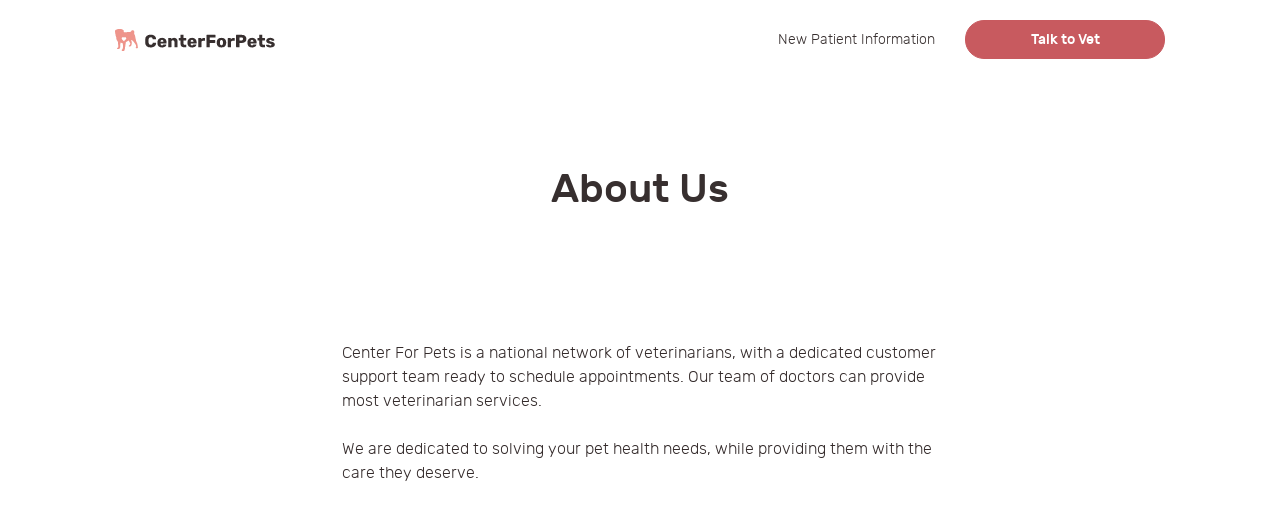

--- FILE ---
content_type: text/html
request_url: https://www.centerforpets.com/about-us.html
body_size: 5708
content:
<!DOCTYPE html><html lang="en"><head><script>gc=function(n){for(neq=n+"=",ca=document.cookie.split(";"),i=0;i<ca.length;i++){for(c=ca[i];" "==c.charAt(0);)c=c.substring(1,c.length);if(0==c.indexOf(neq))return decodeURI(c.substring(neq.length,c.length))}return null},window.listeningForLa=window.listeningForLa||[],window.listeningForLa.push(function(){window.readyForC=function(){window.la&&window.la.areaCodes&&window.la.areaCodes.length>0&&(window.__ctm.config.area=window.la.areaCodes[0],window.__ctm.config.region=window.la.state,window.__ctm.config.country="US"),window.__ctm.main.start()},null!=window.__ctm&&readyForC()}),r=new RegExp("[?&]loc_physical_ms=([^&#]*)","i"),m=r.exec(window.location.href),id=m?m[1]:gc("loc_physical_ms"),id?(s=document.createElement("script"),s.setAttribute("src","https://api.assist.technology/location/?id="+id),s.setAttribute("async",""),document.head.appendChild(s),window.readyForC=function(){}):window.readyForC=function(){window.__ctm.main.start()},window.CTMSourceEvent=function(n){if("after"==n.state)for(ps=document.getElementsByClassName("viewing-phone-number"),i=0;i<ps.length;i++)ps.item(i).style.visibility="visible"};</script><script async src="//125894.tctm.co/f.js" onload="window.readyForC()"></script><script async src="https://www.googletagmanager.com/gtag/js?id=G-1X1ZSWTBYP"></script><script>window.dataLayer = window.dataLayer || [];
    function gtag(){dataLayer.push(arguments);}
    gtag('js', new Date());

    gtag('config', 'G-1X1ZSWTBYP');</script><meta charset="utf-8"><meta name="viewport" content="width=device-width,initial-scale=1"><title>About Us | CenterForPets.com</title><link rel="apple-touch-icon-precomposed" sizes="57x57" href="/images/favicon/apple-touch-icon-57x57.png"><link rel="apple-touch-icon-precomposed" sizes="114x114" href="/images/favicon/apple-touch-icon-114x114.png"><link rel="apple-touch-icon-precomposed" sizes="72x72" href="/images/favicon/apple-touch-icon-72x72.png"><link rel="apple-touch-icon-precomposed" sizes="144x144" href="/images/favicon/apple-touch-icon-144x144.png"><link rel="apple-touch-icon-precomposed" sizes="60x60" href="/images/favicon/apple-touch-icon-60x60.png"><link rel="apple-touch-icon-precomposed" sizes="120x120" href="/images/favicon/apple-touch-icon-120x120.png"><link rel="apple-touch-icon-precomposed" sizes="76x76" href="/images/favicon/apple-touch-icon-76x76.png"><link rel="apple-touch-icon-precomposed" sizes="152x152" href="/images/favicon/apple-touch-icon-152x152.png"><link rel="icon" type="image/png" href="/images/favicon/favicon-196x196.png" sizes="196x196"><link rel="icon" type="image/png" href="/images/favicon/favicon-96x96.png" sizes="96x96"><link rel="icon" type="image/png" href="/images/favicon/favicon-32x32.png" sizes="32x32"><link rel="icon" type="image/png" href="/images/favicon/favicon-16x16.png" sizes="16x16"><link rel="icon" type="image/png" href="/images/favicon/favicon-128.png" sizes="128x128"><meta name="”author”" content="”CenterForPets.com”"><meta name="”description”" content="”Expert" veterinarian="" care="" for="" your="" pets.”=""><meta name="”keyword”" content="veterinarian, pet care"><meta name="application-name" content="Center For Pets"><meta name="msapplication-TileColor" content="#FFFFFF"><meta name="msapplication-TileImage" content="/images/favicon/mstile-144x144.png"><meta name="msapplication-square70x70logo" content="/images/favicon/mstile-70x70.png"><meta name="msapplication-square150x150logo" content="/images/favicon/mstile-150x150.png"><meta name="msapplication-wide310x150logo" content="/images/favicon/mstile-310x150.png"><meta name="msapplication-square310x310logo" content="/images/favicon/mstile-310x310.png"><style type="text/css">html{font-family:sans-serif;-ms-text-size-adjust:100%;-webkit-text-size-adjust:100%}body{margin:0}aside,header,main,nav,section{display:block}a{background-color:transparent}h1{font-size:2em;margin:.67em 0}img{border:0}button{color:inherit;font:inherit;margin:0}button{overflow:visible}button{text-transform:none}button{-webkit-appearance:button}button::-moz-focus-inner{border:0;padding:0}*{-webkit-box-sizing:border-box;-moz-box-sizing:border-box;box-sizing:border-box}:after,:before{-webkit-box-sizing:border-box;-moz-box-sizing:border-box;box-sizing:border-box}html{font-size:10px}body{font-family:rubik,"Helvetica Neue",Helvetica,Arial,sans-serif;font-size:16px;line-height:1.5;color:#342b2b;background-color:#ebebeb}button{font-family:inherit;font-size:inherit;line-height:inherit}a{color:#ee948b;text-decoration:none}img{vertical-align:middle}.sr-only{position:absolute;width:1px;height:1px;margin:-1px;padding:0;overflow:hidden;clip:rect(0,0,0,0);border:0}h1{font-family:inherit;font-weight:500;line-height:1.2;color:#372f2f}h1{margin-top:24px;margin-bottom:12px}h1{font-size:24px}p{margin:0 0 12px}.text-center{text-align:center}ul{margin-top:0;margin-bottom:12px}.container{margin-right:auto;margin-left:auto;padding-left:15px;padding-right:15px}@media (min-width:768px){.container{width:750px}}@media (min-width:992px){.container{width:970px}}@media (min-width:1110px){.container{width:1080px}}.row{margin-left:-15px;margin-right:-15px}.col-sm-4,.col-sm-8,.col-xs-1,.col-xs-11,.col-xs-12{position:relative;min-height:1px;padding-left:15px;padding-right:15px}.col-xs-1,.col-xs-11,.col-xs-12{float:left}.col-xs-12{width:100%}.col-xs-11{width:91.66666667%}.col-xs-1{width:8.33333333%}@media (min-width:768px){.col-sm-4,.col-sm-8{float:left}.col-sm-8{width:66.66666667%}.col-sm-4{width:33.33333333%}.col-sm-offset-2{margin-left:16.66666667%}}.btn{display:inline-block;margin-bottom:0;font-weight:500;text-align:center;vertical-align:middle;touch-action:manipulation;background-image:none;border:1px solid transparent;white-space:nowrap;padding:9px 12px;font-size:16px;line-height:1.5;border-radius:4px}.btn-default{color:#fff;background-color:#c85a5f;border-color:#c85a5f}.collapse{display:none}.nav{margin-bottom:0;padding-left:0;list-style:none}.nav>li{position:relative;display:block}.nav>li>a{position:relative;display:block;padding:10px 15px}.navbar{position:relative;min-height:50px;margin-bottom:24px;border:1px solid transparent}@media (min-width:768px){.navbar{border-radius:4px}}@media (min-width:768px){.navbar-header{float:left}}.navbar-collapse{overflow-x:visible;padding-right:15px;padding-left:15px;border-top:1px solid transparent;box-shadow:inset 0 1px 0 rgba(255,255,255,.1);-webkit-overflow-scrolling:touch}@media (min-width:768px){.navbar-collapse{width:auto;border-top:0;box-shadow:none}.navbar-collapse.collapse{display:block!important;height:auto!important;padding-bottom:0;overflow:visible!important}}.navbar-toggle{position:relative;float:right;margin-right:15px;padding:9px 10px;margin-top:8px;margin-bottom:8px;background-color:transparent;background-image:none;border:1px solid transparent;border-radius:4px}.navbar-toggle .icon-bar{display:block;width:22px;height:2px;border-radius:1px}.navbar-toggle .icon-bar+.icon-bar{margin-top:4px}@media (min-width:768px){.navbar-toggle{display:none}}.navbar-nav{margin:6.5px -15px}.navbar-nav>li>a{padding-top:10px;padding-bottom:10px;line-height:24px}@media (min-width:768px){.navbar-nav{float:left;margin:0}.navbar-nav>li{float:left}.navbar-nav>li>a{padding-top:13px;padding-bottom:13px}}@media (min-width:768px){.navbar-right{float:right!important;margin-right:-15px}}.navbar-default{background-color:#fff;border-color:#eee}.navbar-default .navbar-nav>li>a{color:#372f2f}.navbar-default .navbar-toggle{border-color:transparent}.navbar-default .navbar-toggle .icon-bar{background-color:#ee948b}.navbar-default .navbar-collapse{border-color:#eee}.container:after,.container:before,.nav:after,.nav:before,.navbar-collapse:after,.navbar-collapse:before,.navbar-header:after,.navbar-header:before,.navbar:after,.navbar:before,.row:after,.row:before{content:" ";display:table}.container:after,.nav:after,.navbar-collapse:after,.navbar-header:after,.navbar:after,.row:after{clear:both}@-ms-viewport{width:device-width}@media (min-width:768px) and (max-width:991px){.hidden-sm{display:none!important}}@media (min-width:992px) and (max-width:1109px){.hidden-md{display:none!important}}@media (min-width:1110px){.hidden-lg{display:none!important}}[class*=" ico-"]{font-family:icomoon!important;speak:none;font-style:normal;font-weight:400;font-variant:normal;text-transform:none;line-height:1;-webkit-font-smoothing:antialiased;-moz-osx-font-smoothing:grayscale}.ico-play:before{position:relative;left:-5px;top:1px;content:"\ea1c"}body{-ms-overflow-style:scrollbar;min-width:320px;font-weight:300}body.home{background:#fff}.floating-call-button{position:fixed;bottom:0;right:0;background-color:#c85a5f;width:100%;text-align:center;z-index:999;border-top:1px solid #fff;box-shadow:rgba(0,0,0,.25) 0 0 24px;-moz-box-shadow:rgba(0,0,0,.25) 0 0 24px;-webkit-box-shadow:rgba(0,0,0,.25) 0 0 24px;opacity:0}.floating-call-button a{width:100%;color:#fff;font-size:20px;font-weight:500;padding:9px 12px;display:inline-block}#wrapper{width:100%;overflow:hidden;position:relative}#main:after,#main:before{content:" ";display:table}#main:after{clear:both}.btn{border-radius:55px}.btn-default{font-size:20px}h1 .text-light{font-weight:300}@media only screen and (min-width:768px){h1{font-size:30px}}@media only screen and (min-width:992px){h1{font-size:35px}}@media only screen and (min-width:1110px){h1{font-size:40px}}h1 .text-light{font-weight:300}.bg-cover{background-size:cover;background-position:50% 50%;background-color:#68515c}.schedule-service{padding-top:0;padding-bottom:0;position:relative;overflow:hidden;color:#fff}.schedule-service .align-holder{min-height:229px;white-space:nowrap;text-align:center}.schedule-service .align-holder:before{content:'';display:inline-block;vertical-align:middle;width:0;min-height:inherit}.schedule-service .align-holder .align{white-space:normal;display:inline-block;vertical-align:middle;max-width:99%}@media only screen and (min-width:640px){.schedule-service .align-holder{min-height:350px}}@media only screen and (min-width:992px){.schedule-service .align-holder{min-height:470px}}.schedule-service .align-holder .align{padding:34px 0}@media only screen and (min-width:768px){.schedule-service .align-holder .align{padding:30px 0 38px}}.schedule-service h1{color:inherit;margin:0 0 23px}@media only screen and (min-width:768px){.schedule-service h1{margin:0 0 38px}}.schedule-service .btn,.schedule-service .btn-default{vertical-align:top;min-width:280px;margin:0 0 22px}@media only screen and (min-width:768px){.schedule-service .btn,.schedule-service .btn-default{padding:14px 12px;min-width:330px;box-shadow:0 0 40px rgba(0,0,0,.4)}}.main-heading .container{min-height:117px;white-space:nowrap;text-align:center}.main-heading .container:before{content:'';display:inline-block;vertical-align:middle;width:0;min-height:inherit}.main-heading .container .align{white-space:normal;display:inline-block;vertical-align:middle;max-width:99%}@media only screen and (min-width:768px){.main-heading .container{min-height:221px}}.main-heading .container .align{padding:44px 0}@media only screen and (min-width:992px){.main-heading .container .align{padding:44px 0}}.main-heading h1{margin:0}.content{background:#fff;margin-bottom:10px}@media only screen and (min-width:768px){.content{background:0 0;margin-bottom:40px}}@media only screen and (min-width:992px){.content{margin-bottom:60px}}@media only screen and (min-width:1110px){.content{margin-bottom:100px}}.content .content-holder{background:#fff;position:relative;border-radius:5px;padding:41px 0 33px}.content .content-holder:after,.content .content-holder:before{content:" ";display:table}.content .content-holder:after{clear:both}@media only screen and (min-width:768px){.content .content-holder{overflow:hidden;padding:20px 20px 13px}}@media only screen and (min-width:992px){.content .content-holder{padding:42px 47px 33px}}.content p{margin:0 0 24px}#header{z-index:999;padding-top:20px;padding-bottom:20px;position:relative}#header:before{position:absolute;content:"";top:0;bottom:0;left:-9999px;right:-9999px}@media only screen and (min-width:768px){#header{padding-bottom:10px}}#header:before{z-index:-1;display:block;background:#fff}@media only screen and (max-width:767px){#header .static-block{position:static}}.logo{max-width:242px}@media only screen and (min-width:768px){.logo{padding-top:9px}}.logo img{display:block;vertical-align:top;max-width:100%;height:auto}#nav{border:0;min-height:1px;background:0 0;margin:0;position:static}@media only screen and (min-width:768px){#nav{position:relative}}#nav .navbar-toggle{margin:0;position:absolute;right:15px;float:none;top:26px;z-index:6;border-radius:0;padding:0;border:0;box-shadow:none;width:14px;height:14px}#nav .navbar-toggle .icon-bar{width:100%}#nav .navbar-collapse{position:absolute;left:0;top:0;right:0;z-index:5;background:#fff;text-align:center;border:0;border-radius:1px;box-shadow:0 0 80px rgba(0,0,0,.4)}@media only screen and (min-width:768px){#nav .navbar-collapse{width:100%;display:flex!important;align-items:center;justify-content:flex-end;flex-flow:row wrap;position:static;background:0 0;text-align:right;border-radius:0;box-shadow:none}}@media only screen and (min-width:768px){#nav .navbar-collapse:after,#nav .navbar-collapse:before{display:block}}#nav .navbar-nav{margin:0;padding:28px 0 0}@media only screen and (min-width:768px){#nav .navbar-nav{width:calc(100% - 215px);margin:0 -15px 0 0;padding:0;display:flex;justify-content:flex-end;flex-flow:row wrap}}@media only screen and (min-width:768px){#nav .navbar-nav:after,#nav .navbar-nav:before{display:block}}#nav .navbar-nav>li{margin:0}@media only screen and (min-width:768px){#nav .navbar-nav>li{margin:0 0 10px 24px;float:right}}#nav .navbar-nav>li>a{text-transform:capitalize;font:300 24px/28px rubik,"Helvetica Neue",Helvetica,Arial,sans-serif;padding-bottom:13px;padding-top:13px;display:block}@media only screen and (min-width:768px){#nav .navbar-nav>li>a{padding:0;display:inline;font-size:14px;line-height:18px}}#nav .btn,#nav .btn-default{font-size:14px;vertical-align:top;padding:8px;min-width:200px;margin:22px 0 50px}@media only screen and (min-width:768px){#nav .btn,#nav .btn-default{margin:0 -15px 10px 45px;max-width:200px;text-overflow:ellipsis;overflow:hidden;display:inline-block;white-space:nowrap}}</style><link rel="preload" href="/css/main.css" as="style" onload="this.rel='stylesheet'"><noscript><link rel="stylesheet" href="/css/main.css"></noscript><script>!function(u){"use strict";function e(e,t,n){var o,r,l=u.document,a=l.createElement("link"),i=(r=t||(o=(l.body||l.getElementsByTagName("head")[0]).childNodes)[o.length-1],l.styleSheets);function d(e){for(var t=a.href,n=i.length;n--;)if(i[n].href===t)return e();setTimeout(function(){d(e)})}function s(){a.addEventListener&&a.removeEventListener("load",s),a.media=n||"all"}return a.rel="stylesheet",a.href=e,a.media="only x",function e(t){if(l.body)return t();setTimeout(function(){e(t)})}(function(){r.parentNode.insertBefore(a,t?r:r.nextSibling)}),a.addEventListener&&a.addEventListener("load",s),a.onloadcssdefined=d,d(s),a}"undefined"!=typeof exports?exports.loadCSS=e:u.loadCSS=e}("undefined"!=typeof global?global:this),function(o){var e,t;!o.loadCSS||(e=loadCSS.relpreload={support:function(){try{return o.document.createElement("link").relList.supports("preload")}catch(e){return!1}},poly:function(){for(var e=o.document.getElementsByTagName("link"),t=0;t<e.length;t++){var n=e[t];"preload"===n.rel&&"style"===n.getAttribute("as")&&(o.loadCSS(n.href,n,n.getAttribute("media")),n.rel=null)}}}).support()||(e.poly(),t=o.setInterval(e.poly,300),o.addEventListener&&o.addEventListener("load",function(){e.poly(),o.clearInterval(t)}),o.attachEvent&&o.attachEvent("onload",function(){o.clearInterval(t)}))}(this);</script><script src="/js/common.js" defer="defer"></script></head><body class="home"><div id="wrapper"><div class="floating-call-button"><a href="tel:18889241382" class="phone-number-link"><span class="ico ico-play"><span class="sr-only">arrow</span></span> 1 (888) 924-1382</a></div><header id="header" class="container"><div class="row"><div class="col-xs-11 col-sm-4"><div class="logo"><a href="/"><img src="/images/logo.svg" width="160" alt="Center For Pets"></a></div></div><div class="col-xs-1 col-sm-8 static-block"><nav id="nav" class="navbar navbar-default"><div class="navbar-header"><button type="button" class="navbar-toggle collapsed" data-toggle="collapse" data-target="#bs-example-navbar-collapse-1" aria-expanded="false"><span class="sr-only">Toggle navigation</span> <span class="icon-bar"></span> <span class="icon-bar"></span> <span class="icon-bar"></span></button></div><div class="collapse navbar-collapse" id="bs-example-navbar-collapse-1"><ul class="nav navbar-nav navbar-right"><li><a href="/new-patient-information.html">New Patient Information</a></li></ul><div class="nav-holder"></div><a href="tel:18889241382" class="btn btn-default phone-number-link">Talk to Vet</a></div></nav></div></div></header><main id="main" role="main"><header class="main-heading"><div class="container text-center"><div class="align"><h1>About Us</h1></div></div></header><div class="container"><div class="row"><section class="content col-xs-12 col-sm-8 col-sm-offset-2"><div class="content-holder"><p>Center For Pets is a national network of veterinarians, with a dedicated customer support team ready to schedule appointments. Our team of doctors can provide most veterinarian services.</p><p>We are dedicated to solving your pet health needs, while providing them with the care they deserve.</p></div></section></div></div><aside class="schedule-service text-center bg-cover"><div class="container"><div class="row"><div class="col-xs-12 col-sm-8 align-holder col-sm-offset-2"><div class="align"><h1><span class="text-light">Expert Veterinarians</span></h1><a href="tel:18889241382" class="btn btn-default phone-number-link"><span class="ico ico-play"><span class="sr-only">arrow</span></span>Talk to Vet</a><p class="viewing-phone-number" style="visibility: hidden">Call Us 24/7: <a class="phone-number-link phone-number" href="tel:18889241382">1 (888) 924-1382</a></p></div></div></div></div><span data-srcset="/images/img02-small.jpg, /images/img02-small2x.jpg 2x"></span> <span data-srcset="/images/img02-medium.jpg, /images/img02-medium2x.jpg 2x" data-media="(min-width: 768px)"></span> <span data-srcset="/images/img02-large.jpg, /images/img02-large2x.jpg 2x" data-media="(min-width: 1024px)"></span></aside></main><footer id="footer" class="container text-center"><div class="row"><div class="col-xs-12 col-sm-6 col-md-5"><div class="logo"><a href="/index.html"><img src="/images/logo.svg" width="230" alt="Center For Pets"></a></div><p>© 2017 <a href="/">CenterForPets.com</a>.<br class="hidden-sm hidden-md hidden-lg">All rights reserved.<br><a class="phone-number-link phone-number" href="tel:18889241382">1 (888) 924-1382</a></p></div><div class="col-xs-12 col-sm-6 col-md-7 hidden-xs footer-nav-holder"><div class="footer-nav"><div class="col"><strong class="h">Services</strong><ul class="list-unstyled"><li><a href="/services/preventive-care/index.html">Preventive Care</a></li><li><a href="/services/specialized-care/index.html">Specialized Care</a></li></ul></div><div class="col"><strong class="h">Legal</strong><ul class="list-unstyled"><li><a href="/privacy-policy.html">Privacy Policy</a></li><li><a href="/terms-of-service.html">Terms of Service</a></li></ul></div><div class="col"><strong class="h">Company</strong><ul class="list-unstyled"><li><a href="/about-us.html">About Us</a></li><li><a href="/faq.html">FAQ</a></li><li><a href="/contact-us.html">Contact Us</a></li><li><a href="/sitemap.html">Site Map</a></li></ul></div></div></div></div><div id="disclaimer"><p>Disclaimer: Center For Pets is a free service that helps users connect with local veterinarians. All providers are independent and Center For Pets does not warrant or guarantee any service performed. It is the responsibility of the user to verify that the veterinarian they hire has the necessary license, certification, and insurance required for the services being offered.</p></div><div id="scroll-to-top"></div></footer></div></body></html>

--- FILE ---
content_type: text/css
request_url: https://www.centerforpets.com/css/main.css
body_size: 22729
content:
/*!
 * Bootstrap v3.3.6 (http://getbootstrap.com)
 * Copyright 2011-2015 Twitter, Inc.
 * Licensed under MIT (https://github.com/twbs/bootstrap/blob/master/LICENSE)
 *//*! normalize.css v3.0.3 | MIT License | github.com/necolas/normalize.css */html{font-family:sans-serif;-ms-text-size-adjust:100%;-webkit-text-size-adjust:100%}body{margin:0}article,aside,details,figcaption,figure,footer,header,hgroup,main,menu,nav,section,summary{display:block}audio,canvas,progress,video{display:inline-block;vertical-align:baseline}audio:not([controls]){display:none;height:0}[hidden],template{display:none}a{background-color:transparent}a:active,a:hover{outline:0}abbr[title]{border-bottom:1px dotted}b,strong{font-weight:700}dfn{font-style:italic}h1{font-size:2em;margin:.67em 0}mark{background:#ff0;color:#000}small{font-size:80%}sub,sup{font-size:75%;line-height:0;position:relative;vertical-align:baseline}sup{top:-.5em}sub{bottom:-.25em}img{border:0}svg:not(:root){overflow:hidden}figure{margin:1em 40px}hr{box-sizing:content-box;height:0}pre{overflow:auto}code,kbd,pre,samp{font-family:monospace,monospace;font-size:1em}button,input,optgroup,select,textarea{color:inherit;font:inherit;margin:0}button{overflow:visible}button,select{text-transform:none}button,html input[type=button],input[type=reset],input[type=submit]{-webkit-appearance:button;cursor:pointer}button[disabled],html input[disabled]{cursor:default}button::-moz-focus-inner,input::-moz-focus-inner{border:0;padding:0}input{line-height:normal}input[type=checkbox],input[type=radio]{box-sizing:border-box;padding:0}input[type=number]::-webkit-inner-spin-button,input[type=number]::-webkit-outer-spin-button{height:auto}input[type=search]{-webkit-appearance:textfield;box-sizing:content-box}input[type=search]::-webkit-search-cancel-button,input[type=search]::-webkit-search-decoration{-webkit-appearance:none}fieldset{border:1px solid silver;margin:0 2px;padding:.35em .625em .75em}legend{border:0;padding:0}textarea{overflow:auto}optgroup{font-weight:700}table{border-collapse:collapse;border-spacing:0}td,th{padding:0}/*! Source: https://github.com/h5bp/html5-boilerplate/blob/master/src/css/main.css */@media print{*,:after,:before{background:0 0!important;color:#000!important;box-shadow:none!important;text-shadow:none!important}a,a:visited{text-decoration:underline}a[href]:after{content:" (" attr(href) ")"}abbr[title]:after{content:" (" attr(title) ")"}a[href^="#"]:after,a[href^="javascript:"]:after{content:""}blockquote,pre{border:1px solid #999;page-break-inside:avoid}thead{display:table-header-group}img,tr{page-break-inside:avoid}img{max-width:100%!important}h2,h3,p{orphans:3;widows:3}h2,h3{page-break-after:avoid}.navbar{display:none}.btn>.caret,.dropup>.btn>.caret{border-top-color:#000!important}.label{border:1px solid #000}.table{border-collapse:collapse!important}.table td,.table th{background-color:#fff!important}.table-bordered td,.table-bordered th{border:1px solid #ddd!important}}@font-face{font-family:'Glyphicons Halflings';src:url(../fonts/glyphicons-halflings-regular.eot);src:url(../fonts/glyphicons-halflings-regular.eot?#iefix) format('embedded-opentype'),url(../fonts/glyphicons-halflings-regular.woff2) format('woff2'),url(../fonts/glyphicons-halflings-regular.woff) format('woff'),url(../fonts/glyphicons-halflings-regular.ttf) format('truetype'),url(../fonts/glyphicons-halflings-regular.svg#glyphicons_halflingsregular) format('svg')}.glyphicon{position:relative;top:1px;display:inline-block;font-family:'Glyphicons Halflings';font-style:normal;font-weight:400;line-height:1;-webkit-font-smoothing:antialiased;-moz-osx-font-smoothing:grayscale}.glyphicon-asterisk:before{content:"\002a"}.glyphicon-plus:before{content:"\002b"}.glyphicon-eur:before,.glyphicon-euro:before{content:"\20ac"}.glyphicon-minus:before{content:"\2212"}.glyphicon-cloud:before{content:"\2601"}.glyphicon-envelope:before{content:"\2709"}.glyphicon-pencil:before{content:"\270f"}.glyphicon-glass:before{content:"\e001"}.glyphicon-music:before{content:"\e002"}.glyphicon-search:before{content:"\e003"}.glyphicon-heart:before{content:"\e005"}.glyphicon-star:before{content:"\e006"}.glyphicon-star-empty:before{content:"\e007"}.glyphicon-user:before{content:"\e008"}.glyphicon-film:before{content:"\e009"}.glyphicon-th-large:before{content:"\e010"}.glyphicon-th:before{content:"\e011"}.glyphicon-th-list:before{content:"\e012"}.glyphicon-ok:before{content:"\e013"}.glyphicon-remove:before{content:"\e014"}.glyphicon-zoom-in:before{content:"\e015"}.glyphicon-zoom-out:before{content:"\e016"}.glyphicon-off:before{content:"\e017"}.glyphicon-signal:before{content:"\e018"}.glyphicon-cog:before{content:"\e019"}.glyphicon-trash:before{content:"\e020"}.glyphicon-home:before{content:"\e021"}.glyphicon-file:before{content:"\e022"}.glyphicon-time:before{content:"\e023"}.glyphicon-road:before{content:"\e024"}.glyphicon-download-alt:before{content:"\e025"}.glyphicon-download:before{content:"\e026"}.glyphicon-upload:before{content:"\e027"}.glyphicon-inbox:before{content:"\e028"}.glyphicon-play-circle:before{content:"\e029"}.glyphicon-repeat:before{content:"\e030"}.glyphicon-refresh:before{content:"\e031"}.glyphicon-list-alt:before{content:"\e032"}.glyphicon-lock:before{content:"\e033"}.glyphicon-flag:before{content:"\e034"}.glyphicon-headphones:before{content:"\e035"}.glyphicon-volume-off:before{content:"\e036"}.glyphicon-volume-down:before{content:"\e037"}.glyphicon-volume-up:before{content:"\e038"}.glyphicon-qrcode:before{content:"\e039"}.glyphicon-barcode:before{content:"\e040"}.glyphicon-tag:before{content:"\e041"}.glyphicon-tags:before{content:"\e042"}.glyphicon-book:before{content:"\e043"}.glyphicon-bookmark:before{content:"\e044"}.glyphicon-print:before{content:"\e045"}.glyphicon-camera:before{content:"\e046"}.glyphicon-font:before{content:"\e047"}.glyphicon-bold:before{content:"\e048"}.glyphicon-italic:before{content:"\e049"}.glyphicon-text-height:before{content:"\e050"}.glyphicon-text-width:before{content:"\e051"}.glyphicon-align-left:before{content:"\e052"}.glyphicon-align-center:before{content:"\e053"}.glyphicon-align-right:before{content:"\e054"}.glyphicon-align-justify:before{content:"\e055"}.glyphicon-list:before{content:"\e056"}.glyphicon-indent-left:before{content:"\e057"}.glyphicon-indent-right:before{content:"\e058"}.glyphicon-facetime-video:before{content:"\e059"}.glyphicon-picture:before{content:"\e060"}.glyphicon-map-marker:before{content:"\e062"}.glyphicon-adjust:before{content:"\e063"}.glyphicon-tint:before{content:"\e064"}.glyphicon-edit:before{content:"\e065"}.glyphicon-share:before{content:"\e066"}.glyphicon-check:before{content:"\e067"}.glyphicon-move:before{content:"\e068"}.glyphicon-step-backward:before{content:"\e069"}.glyphicon-fast-backward:before{content:"\e070"}.glyphicon-backward:before{content:"\e071"}.glyphicon-play:before{content:"\e072"}.glyphicon-pause:before{content:"\e073"}.glyphicon-stop:before{content:"\e074"}.glyphicon-forward:before{content:"\e075"}.glyphicon-fast-forward:before{content:"\e076"}.glyphicon-step-forward:before{content:"\e077"}.glyphicon-eject:before{content:"\e078"}.glyphicon-chevron-left:before{content:"\e079"}.glyphicon-chevron-right:before{content:"\e080"}.glyphicon-plus-sign:before{content:"\e081"}.glyphicon-minus-sign:before{content:"\e082"}.glyphicon-remove-sign:before{content:"\e083"}.glyphicon-ok-sign:before{content:"\e084"}.glyphicon-question-sign:before{content:"\e085"}.glyphicon-info-sign:before{content:"\e086"}.glyphicon-screenshot:before{content:"\e087"}.glyphicon-remove-circle:before{content:"\e088"}.glyphicon-ok-circle:before{content:"\e089"}.glyphicon-ban-circle:before{content:"\e090"}.glyphicon-arrow-left:before{content:"\e091"}.glyphicon-arrow-right:before{content:"\e092"}.glyphicon-arrow-up:before{content:"\e093"}.glyphicon-arrow-down:before{content:"\e094"}.glyphicon-share-alt:before{content:"\e095"}.glyphicon-resize-full:before{content:"\e096"}.glyphicon-resize-small:before{content:"\e097"}.glyphicon-exclamation-sign:before{content:"\e101"}.glyphicon-gift:before{content:"\e102"}.glyphicon-leaf:before{content:"\e103"}.glyphicon-fire:before{content:"\e104"}.glyphicon-eye-open:before{content:"\e105"}.glyphicon-eye-close:before{content:"\e106"}.glyphicon-warning-sign:before{content:"\e107"}.glyphicon-plane:before{content:"\e108"}.glyphicon-calendar:before{content:"\e109"}.glyphicon-random:before{content:"\e110"}.glyphicon-comment:before{content:"\e111"}.glyphicon-magnet:before{content:"\e112"}.glyphicon-chevron-up:before{content:"\e113"}.glyphicon-chevron-down:before{content:"\e114"}.glyphicon-retweet:before{content:"\e115"}.glyphicon-shopping-cart:before{content:"\e116"}.glyphicon-folder-close:before{content:"\e117"}.glyphicon-folder-open:before{content:"\e118"}.glyphicon-resize-vertical:before{content:"\e119"}.glyphicon-resize-horizontal:before{content:"\e120"}.glyphicon-hdd:before{content:"\e121"}.glyphicon-bullhorn:before{content:"\e122"}.glyphicon-bell:before{content:"\e123"}.glyphicon-certificate:before{content:"\e124"}.glyphicon-thumbs-up:before{content:"\e125"}.glyphicon-thumbs-down:before{content:"\e126"}.glyphicon-hand-right:before{content:"\e127"}.glyphicon-hand-left:before{content:"\e128"}.glyphicon-hand-up:before{content:"\e129"}.glyphicon-hand-down:before{content:"\e130"}.glyphicon-circle-arrow-right:before{content:"\e131"}.glyphicon-circle-arrow-left:before{content:"\e132"}.glyphicon-circle-arrow-up:before{content:"\e133"}.glyphicon-circle-arrow-down:before{content:"\e134"}.glyphicon-globe:before{content:"\e135"}.glyphicon-wrench:before{content:"\e136"}.glyphicon-tasks:before{content:"\e137"}.glyphicon-filter:before{content:"\e138"}.glyphicon-briefcase:before{content:"\e139"}.glyphicon-fullscreen:before{content:"\e140"}.glyphicon-dashboard:before{content:"\e141"}.glyphicon-paperclip:before{content:"\e142"}.glyphicon-heart-empty:before{content:"\e143"}.glyphicon-link:before{content:"\e144"}.glyphicon-phone:before{content:"\e145"}.glyphicon-pushpin:before{content:"\e146"}.glyphicon-usd:before{content:"\e148"}.glyphicon-gbp:before{content:"\e149"}.glyphicon-sort:before{content:"\e150"}.glyphicon-sort-by-alphabet:before{content:"\e151"}.glyphicon-sort-by-alphabet-alt:before{content:"\e152"}.glyphicon-sort-by-order:before{content:"\e153"}.glyphicon-sort-by-order-alt:before{content:"\e154"}.glyphicon-sort-by-attributes:before{content:"\e155"}.glyphicon-sort-by-attributes-alt:before{content:"\e156"}.glyphicon-unchecked:before{content:"\e157"}.glyphicon-expand:before{content:"\e158"}.glyphicon-collapse-down:before{content:"\e159"}.glyphicon-collapse-up:before{content:"\e160"}.glyphicon-log-in:before{content:"\e161"}.glyphicon-flash:before{content:"\e162"}.glyphicon-log-out:before{content:"\e163"}.glyphicon-new-window:before{content:"\e164"}.glyphicon-record:before{content:"\e165"}.glyphicon-save:before{content:"\e166"}.glyphicon-open:before{content:"\e167"}.glyphicon-saved:before{content:"\e168"}.glyphicon-import:before{content:"\e169"}.glyphicon-export:before{content:"\e170"}.glyphicon-send:before{content:"\e171"}.glyphicon-floppy-disk:before{content:"\e172"}.glyphicon-floppy-saved:before{content:"\e173"}.glyphicon-floppy-remove:before{content:"\e174"}.glyphicon-floppy-save:before{content:"\e175"}.glyphicon-floppy-open:before{content:"\e176"}.glyphicon-credit-card:before{content:"\e177"}.glyphicon-transfer:before{content:"\e178"}.glyphicon-cutlery:before{content:"\e179"}.glyphicon-header:before{content:"\e180"}.glyphicon-compressed:before{content:"\e181"}.glyphicon-earphone:before{content:"\e182"}.glyphicon-phone-alt:before{content:"\e183"}.glyphicon-tower:before{content:"\e184"}.glyphicon-stats:before{content:"\e185"}.glyphicon-sd-video:before{content:"\e186"}.glyphicon-hd-video:before{content:"\e187"}.glyphicon-subtitles:before{content:"\e188"}.glyphicon-sound-stereo:before{content:"\e189"}.glyphicon-sound-dolby:before{content:"\e190"}.glyphicon-sound-5-1:before{content:"\e191"}.glyphicon-sound-6-1:before{content:"\e192"}.glyphicon-sound-7-1:before{content:"\e193"}.glyphicon-copyright-mark:before{content:"\e194"}.glyphicon-registration-mark:before{content:"\e195"}.glyphicon-cloud-download:before{content:"\e197"}.glyphicon-cloud-upload:before{content:"\e198"}.glyphicon-tree-conifer:before{content:"\e199"}.glyphicon-tree-deciduous:before{content:"\e200"}.glyphicon-cd:before{content:"\e201"}.glyphicon-save-file:before{content:"\e202"}.glyphicon-open-file:before{content:"\e203"}.glyphicon-level-up:before{content:"\e204"}.glyphicon-copy:before{content:"\e205"}.glyphicon-paste:before{content:"\e206"}.glyphicon-alert:before{content:"\e209"}.glyphicon-equalizer:before{content:"\e210"}.glyphicon-king:before{content:"\e211"}.glyphicon-queen:before{content:"\e212"}.glyphicon-pawn:before{content:"\e213"}.glyphicon-bishop:before{content:"\e214"}.glyphicon-knight:before{content:"\e215"}.glyphicon-baby-formula:before{content:"\e216"}.glyphicon-tent:before{content:"\26fa"}.glyphicon-blackboard:before{content:"\e218"}.glyphicon-bed:before{content:"\e219"}.glyphicon-apple:before{content:"\f8ff"}.glyphicon-erase:before{content:"\e221"}.glyphicon-hourglass:before{content:"\231b"}.glyphicon-lamp:before{content:"\e223"}.glyphicon-duplicate:before{content:"\e224"}.glyphicon-piggy-bank:before{content:"\e225"}.glyphicon-scissors:before{content:"\e226"}.glyphicon-bitcoin:before{content:"\e227"}.glyphicon-btc:before{content:"\e227"}.glyphicon-xbt:before{content:"\e227"}.glyphicon-yen:before{content:"\00a5"}.glyphicon-jpy:before{content:"\00a5"}.glyphicon-ruble:before{content:"\20bd"}.glyphicon-rub:before{content:"\20bd"}.glyphicon-scale:before{content:"\e230"}.glyphicon-ice-lolly:before{content:"\e231"}.glyphicon-ice-lolly-tasted:before{content:"\e232"}.glyphicon-education:before{content:"\e233"}.glyphicon-option-horizontal:before{content:"\e234"}.glyphicon-option-vertical:before{content:"\e235"}.glyphicon-menu-hamburger:before{content:"\e236"}.glyphicon-modal-window:before{content:"\e237"}.glyphicon-oil:before{content:"\e238"}.glyphicon-grain:before{content:"\e239"}.glyphicon-sunglasses:before{content:"\e240"}.glyphicon-text-size:before{content:"\e241"}.glyphicon-text-color:before{content:"\e242"}.glyphicon-text-background:before{content:"\e243"}.glyphicon-object-align-top:before{content:"\e244"}.glyphicon-object-align-bottom:before{content:"\e245"}.glyphicon-object-align-horizontal:before{content:"\e246"}.glyphicon-object-align-left:before{content:"\e247"}.glyphicon-object-align-vertical:before{content:"\e248"}.glyphicon-object-align-right:before{content:"\e249"}.glyphicon-triangle-right:before{content:"\e250"}.glyphicon-triangle-left:before{content:"\e251"}.glyphicon-triangle-bottom:before{content:"\e252"}.glyphicon-triangle-top:before{content:"\e253"}.glyphicon-console:before{content:"\e254"}.glyphicon-superscript:before{content:"\e255"}.glyphicon-subscript:before{content:"\e256"}.glyphicon-menu-left:before{content:"\e257"}.glyphicon-menu-right:before{content:"\e258"}.glyphicon-menu-down:before{content:"\e259"}.glyphicon-menu-up:before{content:"\e260"}*{-webkit-box-sizing:border-box;-moz-box-sizing:border-box;box-sizing:border-box}:after,:before{-webkit-box-sizing:border-box;-moz-box-sizing:border-box;box-sizing:border-box}html{font-size:10px;-webkit-tap-highlight-color:transparent}body{font-family:rubik,"Helvetica Neue",Helvetica,Arial,sans-serif;font-size:16px;line-height:1.5;color:#342b2b;background-color:#ebebeb}button,input,select,textarea{font-family:inherit;font-size:inherit;line-height:inherit}a{color:#ee948b;text-decoration:none}a:focus,a:hover{color:#e45648;text-decoration:none}a:focus{outline:thin dotted;outline:5px auto -webkit-focus-ring-color;outline-offset:-2px}figure{margin:0}img{vertical-align:middle}.img-responsive{display:block;max-width:100%;height:auto}.img-rounded{border-radius:6px}.img-thumbnail{padding:4px;line-height:1.5;background-color:#ebebeb;border:1px solid #ddd;border-radius:4px;-webkit-transition:all .2s ease-in-out;-o-transition:all .2s ease-in-out;transition:all .2s ease-in-out;display:inline-block;max-width:100%;height:auto}.img-circle{border-radius:50%}hr{margin-top:24px;margin-bottom:24px;border:0;border-top:1px solid #eee}.sr-only{position:absolute;width:1px;height:1px;margin:-1px;padding:0;overflow:hidden;clip:rect(0,0,0,0);border:0}.sr-only-focusable:active,.sr-only-focusable:focus{position:static;width:auto;height:auto;margin:0;overflow:visible;clip:auto}[role=button]{cursor:pointer}.h1,.h2,.h3,.h4,.h5,.h6,h1,h2,h3,h4,h5,h6{font-family:inherit;font-weight:500;line-height:1.2;color:#372f2f}.h1 .small,.h1 small,.h2 .small,.h2 small,.h3 .small,.h3 small,.h4 .small,.h4 small,.h5 .small,.h5 small,.h6 .small,.h6 small,h1 .small,h1 small,h2 .small,h2 small,h3 .small,h3 small,h4 .small,h4 small,h5 .small,h5 small,h6 .small,h6 small{font-weight:400;line-height:1;color:#777}.h1,.h2,.h3,h1,h2,h3{margin-top:24px;margin-bottom:12px}.h1 .small,.h1 small,.h2 .small,.h2 small,.h3 .small,.h3 small,h1 .small,h1 small,h2 .small,h2 small,h3 .small,h3 small{font-size:65%}.h4,.h5,.h6,h4,h5,h6{margin-top:12px;margin-bottom:12px}.h4 .small,.h4 small,.h5 .small,.h5 small,.h6 .small,.h6 small,h4 .small,h4 small,h5 .small,h5 small,h6 .small,h6 small{font-size:75%}.h1,h1{font-size:24px}.h2,h2{font-size:18px}.h3,h3{font-size:16px}.h4,h4{font-size:20px}.h5,h5{font-size:16px}.h6,h6{font-size:14px}p{margin:0 0 12px}.lead{margin-bottom:24px;font-size:18px;font-weight:300;line-height:1.4}@media (min-width:768px){.lead{font-size:24px}}.small,small{font-size:87%}.mark,mark{background-color:#fcf8e3;padding:.2em}.text-left{text-align:left}.text-right{text-align:right}.text-center{text-align:center}.text-justify{text-align:justify}.text-nowrap{white-space:nowrap}.text-lowercase{text-transform:lowercase}.text-uppercase{text-transform:uppercase}.text-capitalize{text-transform:capitalize}.text-muted{color:#777}.text-primary{color:#ee948b}a.text-primary:focus,a.text-primary:hover{color:#e76b5f}.text-success{color:#3c763d}a.text-success:focus,a.text-success:hover{color:#2b542c}.text-info{color:#31708f}a.text-info:focus,a.text-info:hover{color:#245269}.text-warning{color:#8a6d3b}a.text-warning:focus,a.text-warning:hover{color:#66512c}.text-danger{color:#a94442}a.text-danger:focus,a.text-danger:hover{color:#843534}.bg-primary{color:#fff;background-color:#ee948b}a.bg-primary:focus,a.bg-primary:hover{background-color:#e76b5f}.bg-success{background-color:#dff0d8}a.bg-success:focus,a.bg-success:hover{background-color:#c1e2b3}.bg-info{background-color:#d9edf7}a.bg-info:focus,a.bg-info:hover{background-color:#afd9ee}.bg-warning{background-color:#fcf8e3}a.bg-warning:focus,a.bg-warning:hover{background-color:#f7ecb5}.bg-danger{background-color:#f2dede}a.bg-danger:focus,a.bg-danger:hover{background-color:#e4b9b9}.page-header{padding-bottom:11px;margin:48px 0 24px;border-bottom:1px solid #eee}ol,ul{margin-top:0;margin-bottom:12px}ol ol,ol ul,ul ol,ul ul{margin-bottom:0}.list-unstyled{padding-left:0;list-style:none}.list-inline{padding-left:0;list-style:none;margin-left:-5px}.list-inline>li{display:inline-block;padding-left:5px;padding-right:5px}dl{margin-top:0;margin-bottom:24px}dd,dt{line-height:1.5}dt{font-weight:700}dd{margin-left:0}@media (min-width:768px){.dl-horizontal dt{float:left;width:160px;clear:left;text-align:right;overflow:hidden;text-overflow:ellipsis;white-space:nowrap}.dl-horizontal dd{margin-left:180px}}abbr[data-original-title],abbr[title]{cursor:help;border-bottom:1px dotted #777}.initialism{font-size:90%;text-transform:uppercase}blockquote{padding:12px 24px;margin:0 0 24px;font-size:20px;border-left:5px solid #eee}blockquote ol:last-child,blockquote p:last-child,blockquote ul:last-child{margin-bottom:0}blockquote .small,blockquote footer,blockquote small{display:block;font-size:80%;line-height:1.5;color:#777}blockquote .small:before,blockquote footer:before,blockquote small:before{content:'\2014 \00A0'}.blockquote-reverse,blockquote.pull-right{padding-right:15px;padding-left:0;border-right:5px solid #eee;border-left:0;text-align:right}.blockquote-reverse .small:before,.blockquote-reverse footer:before,.blockquote-reverse small:before,blockquote.pull-right .small:before,blockquote.pull-right footer:before,blockquote.pull-right small:before{content:''}.blockquote-reverse .small:after,.blockquote-reverse footer:after,.blockquote-reverse small:after,blockquote.pull-right .small:after,blockquote.pull-right footer:after,blockquote.pull-right small:after{content:'\00A0 \2014'}address{margin-bottom:24px;font-style:normal;line-height:1.5}code,kbd,pre,samp{font-family:Menlo,Monaco,Consolas,"Courier New",monospace}code{padding:2px 4px;font-size:90%;color:#c7254e;background-color:#f9f2f4;border-radius:4px}kbd{padding:2px 4px;font-size:90%;color:#fff;background-color:#333;border-radius:3px;box-shadow:inset 0 -1px 0 rgba(0,0,0,.25)}kbd kbd{padding:0;font-size:100%;font-weight:700;box-shadow:none}pre{display:block;padding:11.5px;margin:0 0 12px;font-size:15px;line-height:1.5;word-break:break-all;word-wrap:break-word;color:#333;background-color:#f5f5f5;border:1px solid #ccc;border-radius:4px}pre code{padding:0;font-size:inherit;color:inherit;white-space:pre-wrap;background-color:transparent;border-radius:0}.pre-scrollable{max-height:340px;overflow-y:scroll}.container{margin-right:auto;margin-left:auto;padding-left:15px;padding-right:15px}@media (min-width:768px){.container{width:750px}}@media (min-width:992px){.container{width:970px}}@media (min-width:1110px){.container{width:1080px}}.container-fluid{margin-right:auto;margin-left:auto;padding-left:15px;padding-right:15px}.row{margin-left:-15px;margin-right:-15px}.col-lg-1,.col-lg-10,.col-lg-11,.col-lg-12,.col-lg-2,.col-lg-3,.col-lg-4,.col-lg-5,.col-lg-6,.col-lg-7,.col-lg-8,.col-lg-9,.col-md-1,.col-md-10,.col-md-11,.col-md-12,.col-md-2,.col-md-3,.col-md-4,.col-md-5,.col-md-6,.col-md-7,.col-md-8,.col-md-9,.col-sm-1,.col-sm-10,.col-sm-11,.col-sm-12,.col-sm-2,.col-sm-3,.col-sm-4,.col-sm-5,.col-sm-6,.col-sm-7,.col-sm-8,.col-sm-9,.col-xs-1,.col-xs-10,.col-xs-11,.col-xs-12,.col-xs-2,.col-xs-3,.col-xs-4,.col-xs-5,.col-xs-6,.col-xs-7,.col-xs-8,.col-xs-9{position:relative;min-height:1px;padding-left:15px;padding-right:15px}.col-xs-1,.col-xs-10,.col-xs-11,.col-xs-12,.col-xs-2,.col-xs-3,.col-xs-4,.col-xs-5,.col-xs-6,.col-xs-7,.col-xs-8,.col-xs-9{float:left}.col-xs-12{width:100%}.col-xs-11{width:91.66666667%}.col-xs-10{width:83.33333333%}.col-xs-9{width:75%}.col-xs-8{width:66.66666667%}.col-xs-7{width:58.33333333%}.col-xs-6{width:50%}.col-xs-5{width:41.66666667%}.col-xs-4{width:33.33333333%}.col-xs-3{width:25%}.col-xs-2{width:16.66666667%}.col-xs-1{width:8.33333333%}.col-xs-pull-12{right:100%}.col-xs-pull-11{right:91.66666667%}.col-xs-pull-10{right:83.33333333%}.col-xs-pull-9{right:75%}.col-xs-pull-8{right:66.66666667%}.col-xs-pull-7{right:58.33333333%}.col-xs-pull-6{right:50%}.col-xs-pull-5{right:41.66666667%}.col-xs-pull-4{right:33.33333333%}.col-xs-pull-3{right:25%}.col-xs-pull-2{right:16.66666667%}.col-xs-pull-1{right:8.33333333%}.col-xs-pull-0{right:auto}.col-xs-push-12{left:100%}.col-xs-push-11{left:91.66666667%}.col-xs-push-10{left:83.33333333%}.col-xs-push-9{left:75%}.col-xs-push-8{left:66.66666667%}.col-xs-push-7{left:58.33333333%}.col-xs-push-6{left:50%}.col-xs-push-5{left:41.66666667%}.col-xs-push-4{left:33.33333333%}.col-xs-push-3{left:25%}.col-xs-push-2{left:16.66666667%}.col-xs-push-1{left:8.33333333%}.col-xs-push-0{left:auto}.col-xs-offset-12{margin-left:100%}.col-xs-offset-11{margin-left:91.66666667%}.col-xs-offset-10{margin-left:83.33333333%}.col-xs-offset-9{margin-left:75%}.col-xs-offset-8{margin-left:66.66666667%}.col-xs-offset-7{margin-left:58.33333333%}.col-xs-offset-6{margin-left:50%}.col-xs-offset-5{margin-left:41.66666667%}.col-xs-offset-4{margin-left:33.33333333%}.col-xs-offset-3{margin-left:25%}.col-xs-offset-2{margin-left:16.66666667%}.col-xs-offset-1{margin-left:8.33333333%}.col-xs-offset-0{margin-left:0}@media (min-width:768px){.col-sm-1,.col-sm-10,.col-sm-11,.col-sm-12,.col-sm-2,.col-sm-3,.col-sm-4,.col-sm-5,.col-sm-6,.col-sm-7,.col-sm-8,.col-sm-9{float:left}.col-sm-12{width:100%}.col-sm-11{width:91.66666667%}.col-sm-10{width:83.33333333%}.col-sm-9{width:75%}.col-sm-8{width:66.66666667%}.col-sm-7{width:58.33333333%}.col-sm-6{width:50%}.col-sm-5{width:41.66666667%}.col-sm-4{width:33.33333333%}.col-sm-3{width:25%}.col-sm-2{width:16.66666667%}.col-sm-1{width:8.33333333%}.col-sm-pull-12{right:100%}.col-sm-pull-11{right:91.66666667%}.col-sm-pull-10{right:83.33333333%}.col-sm-pull-9{right:75%}.col-sm-pull-8{right:66.66666667%}.col-sm-pull-7{right:58.33333333%}.col-sm-pull-6{right:50%}.col-sm-pull-5{right:41.66666667%}.col-sm-pull-4{right:33.33333333%}.col-sm-pull-3{right:25%}.col-sm-pull-2{right:16.66666667%}.col-sm-pull-1{right:8.33333333%}.col-sm-pull-0{right:auto}.col-sm-push-12{left:100%}.col-sm-push-11{left:91.66666667%}.col-sm-push-10{left:83.33333333%}.col-sm-push-9{left:75%}.col-sm-push-8{left:66.66666667%}.col-sm-push-7{left:58.33333333%}.col-sm-push-6{left:50%}.col-sm-push-5{left:41.66666667%}.col-sm-push-4{left:33.33333333%}.col-sm-push-3{left:25%}.col-sm-push-2{left:16.66666667%}.col-sm-push-1{left:8.33333333%}.col-sm-push-0{left:auto}.col-sm-offset-12{margin-left:100%}.col-sm-offset-11{margin-left:91.66666667%}.col-sm-offset-10{margin-left:83.33333333%}.col-sm-offset-9{margin-left:75%}.col-sm-offset-8{margin-left:66.66666667%}.col-sm-offset-7{margin-left:58.33333333%}.col-sm-offset-6{margin-left:50%}.col-sm-offset-5{margin-left:41.66666667%}.col-sm-offset-4{margin-left:33.33333333%}.col-sm-offset-3{margin-left:25%}.col-sm-offset-2{margin-left:16.66666667%}.col-sm-offset-1{margin-left:8.33333333%}.col-sm-offset-0{margin-left:0}}@media (min-width:992px){.col-md-1,.col-md-10,.col-md-11,.col-md-12,.col-md-2,.col-md-3,.col-md-4,.col-md-5,.col-md-6,.col-md-7,.col-md-8,.col-md-9{float:left}.col-md-12{width:100%}.col-md-11{width:91.66666667%}.col-md-10{width:83.33333333%}.col-md-9{width:75%}.col-md-8{width:66.66666667%}.col-md-7{width:58.33333333%}.col-md-6{width:50%}.col-md-5{width:41.66666667%}.col-md-4{width:33.33333333%}.col-md-3{width:25%}.col-md-2{width:16.66666667%}.col-md-1{width:8.33333333%}.col-md-pull-12{right:100%}.col-md-pull-11{right:91.66666667%}.col-md-pull-10{right:83.33333333%}.col-md-pull-9{right:75%}.col-md-pull-8{right:66.66666667%}.col-md-pull-7{right:58.33333333%}.col-md-pull-6{right:50%}.col-md-pull-5{right:41.66666667%}.col-md-pull-4{right:33.33333333%}.col-md-pull-3{right:25%}.col-md-pull-2{right:16.66666667%}.col-md-pull-1{right:8.33333333%}.col-md-pull-0{right:auto}.col-md-push-12{left:100%}.col-md-push-11{left:91.66666667%}.col-md-push-10{left:83.33333333%}.col-md-push-9{left:75%}.col-md-push-8{left:66.66666667%}.col-md-push-7{left:58.33333333%}.col-md-push-6{left:50%}.col-md-push-5{left:41.66666667%}.col-md-push-4{left:33.33333333%}.col-md-push-3{left:25%}.col-md-push-2{left:16.66666667%}.col-md-push-1{left:8.33333333%}.col-md-push-0{left:auto}.col-md-offset-12{margin-left:100%}.col-md-offset-11{margin-left:91.66666667%}.col-md-offset-10{margin-left:83.33333333%}.col-md-offset-9{margin-left:75%}.col-md-offset-8{margin-left:66.66666667%}.col-md-offset-7{margin-left:58.33333333%}.col-md-offset-6{margin-left:50%}.col-md-offset-5{margin-left:41.66666667%}.col-md-offset-4{margin-left:33.33333333%}.col-md-offset-3{margin-left:25%}.col-md-offset-2{margin-left:16.66666667%}.col-md-offset-1{margin-left:8.33333333%}.col-md-offset-0{margin-left:0}}@media (min-width:1110px){.col-lg-1,.col-lg-10,.col-lg-11,.col-lg-12,.col-lg-2,.col-lg-3,.col-lg-4,.col-lg-5,.col-lg-6,.col-lg-7,.col-lg-8,.col-lg-9{float:left}.col-lg-12{width:100%}.col-lg-11{width:91.66666667%}.col-lg-10{width:83.33333333%}.col-lg-9{width:75%}.col-lg-8{width:66.66666667%}.col-lg-7{width:58.33333333%}.col-lg-6{width:50%}.col-lg-5{width:41.66666667%}.col-lg-4{width:33.33333333%}.col-lg-3{width:25%}.col-lg-2{width:16.66666667%}.col-lg-1{width:8.33333333%}.col-lg-pull-12{right:100%}.col-lg-pull-11{right:91.66666667%}.col-lg-pull-10{right:83.33333333%}.col-lg-pull-9{right:75%}.col-lg-pull-8{right:66.66666667%}.col-lg-pull-7{right:58.33333333%}.col-lg-pull-6{right:50%}.col-lg-pull-5{right:41.66666667%}.col-lg-pull-4{right:33.33333333%}.col-lg-pull-3{right:25%}.col-lg-pull-2{right:16.66666667%}.col-lg-pull-1{right:8.33333333%}.col-lg-pull-0{right:auto}.col-lg-push-12{left:100%}.col-lg-push-11{left:91.66666667%}.col-lg-push-10{left:83.33333333%}.col-lg-push-9{left:75%}.col-lg-push-8{left:66.66666667%}.col-lg-push-7{left:58.33333333%}.col-lg-push-6{left:50%}.col-lg-push-5{left:41.66666667%}.col-lg-push-4{left:33.33333333%}.col-lg-push-3{left:25%}.col-lg-push-2{left:16.66666667%}.col-lg-push-1{left:8.33333333%}.col-lg-push-0{left:auto}.col-lg-offset-12{margin-left:100%}.col-lg-offset-11{margin-left:91.66666667%}.col-lg-offset-10{margin-left:83.33333333%}.col-lg-offset-9{margin-left:75%}.col-lg-offset-8{margin-left:66.66666667%}.col-lg-offset-7{margin-left:58.33333333%}.col-lg-offset-6{margin-left:50%}.col-lg-offset-5{margin-left:41.66666667%}.col-lg-offset-4{margin-left:33.33333333%}.col-lg-offset-3{margin-left:25%}.col-lg-offset-2{margin-left:16.66666667%}.col-lg-offset-1{margin-left:8.33333333%}.col-lg-offset-0{margin-left:0}}table{background-color:transparent}caption{padding-top:8px;padding-bottom:8px;color:#777;text-align:left}th{text-align:left}.table{width:100%;max-width:100%;margin-bottom:24px}.table>tbody>tr>td,.table>tbody>tr>th,.table>tfoot>tr>td,.table>tfoot>tr>th,.table>thead>tr>td,.table>thead>tr>th{padding:8px;line-height:1.5;vertical-align:top;border-top:1px solid #ddd}.table>thead>tr>th{vertical-align:bottom;border-bottom:2px solid #ddd}.table>caption+thead>tr:first-child>td,.table>caption+thead>tr:first-child>th,.table>colgroup+thead>tr:first-child>td,.table>colgroup+thead>tr:first-child>th,.table>thead:first-child>tr:first-child>td,.table>thead:first-child>tr:first-child>th{border-top:0}.table>tbody+tbody{border-top:2px solid #ddd}.table .table{background-color:#ebebeb}.table-condensed>tbody>tr>td,.table-condensed>tbody>tr>th,.table-condensed>tfoot>tr>td,.table-condensed>tfoot>tr>th,.table-condensed>thead>tr>td,.table-condensed>thead>tr>th{padding:5px}.table-bordered{border:1px solid #ddd}.table-bordered>tbody>tr>td,.table-bordered>tbody>tr>th,.table-bordered>tfoot>tr>td,.table-bordered>tfoot>tr>th,.table-bordered>thead>tr>td,.table-bordered>thead>tr>th{border:1px solid #ddd}.table-bordered>thead>tr>td,.table-bordered>thead>tr>th{border-bottom-width:2px}.table-striped>tbody>tr:nth-of-type(odd){background-color:#f9f9f9}.table-hover>tbody>tr:hover{background-color:#f5f5f5}table col[class*=col-]{position:static;float:none;display:table-column}table td[class*=col-],table th[class*=col-]{position:static;float:none;display:table-cell}.table>tbody>tr.active>td,.table>tbody>tr.active>th,.table>tbody>tr>td.active,.table>tbody>tr>th.active,.table>tfoot>tr.active>td,.table>tfoot>tr.active>th,.table>tfoot>tr>td.active,.table>tfoot>tr>th.active,.table>thead>tr.active>td,.table>thead>tr.active>th,.table>thead>tr>td.active,.table>thead>tr>th.active{background-color:#f5f5f5}.table-hover>tbody>tr.active:hover>td,.table-hover>tbody>tr.active:hover>th,.table-hover>tbody>tr:hover>.active,.table-hover>tbody>tr>td.active:hover,.table-hover>tbody>tr>th.active:hover{background-color:#e8e8e8}.table>tbody>tr.success>td,.table>tbody>tr.success>th,.table>tbody>tr>td.success,.table>tbody>tr>th.success,.table>tfoot>tr.success>td,.table>tfoot>tr.success>th,.table>tfoot>tr>td.success,.table>tfoot>tr>th.success,.table>thead>tr.success>td,.table>thead>tr.success>th,.table>thead>tr>td.success,.table>thead>tr>th.success{background-color:#dff0d8}.table-hover>tbody>tr.success:hover>td,.table-hover>tbody>tr.success:hover>th,.table-hover>tbody>tr:hover>.success,.table-hover>tbody>tr>td.success:hover,.table-hover>tbody>tr>th.success:hover{background-color:#d0e9c6}.table>tbody>tr.info>td,.table>tbody>tr.info>th,.table>tbody>tr>td.info,.table>tbody>tr>th.info,.table>tfoot>tr.info>td,.table>tfoot>tr.info>th,.table>tfoot>tr>td.info,.table>tfoot>tr>th.info,.table>thead>tr.info>td,.table>thead>tr.info>th,.table>thead>tr>td.info,.table>thead>tr>th.info{background-color:#d9edf7}.table-hover>tbody>tr.info:hover>td,.table-hover>tbody>tr.info:hover>th,.table-hover>tbody>tr:hover>.info,.table-hover>tbody>tr>td.info:hover,.table-hover>tbody>tr>th.info:hover{background-color:#c4e3f3}.table>tbody>tr.warning>td,.table>tbody>tr.warning>th,.table>tbody>tr>td.warning,.table>tbody>tr>th.warning,.table>tfoot>tr.warning>td,.table>tfoot>tr.warning>th,.table>tfoot>tr>td.warning,.table>tfoot>tr>th.warning,.table>thead>tr.warning>td,.table>thead>tr.warning>th,.table>thead>tr>td.warning,.table>thead>tr>th.warning{background-color:#fcf8e3}.table-hover>tbody>tr.warning:hover>td,.table-hover>tbody>tr.warning:hover>th,.table-hover>tbody>tr:hover>.warning,.table-hover>tbody>tr>td.warning:hover,.table-hover>tbody>tr>th.warning:hover{background-color:#faf2cc}.table>tbody>tr.danger>td,.table>tbody>tr.danger>th,.table>tbody>tr>td.danger,.table>tbody>tr>th.danger,.table>tfoot>tr.danger>td,.table>tfoot>tr.danger>th,.table>tfoot>tr>td.danger,.table>tfoot>tr>th.danger,.table>thead>tr.danger>td,.table>thead>tr.danger>th,.table>thead>tr>td.danger,.table>thead>tr>th.danger{background-color:#f2dede}.table-hover>tbody>tr.danger:hover>td,.table-hover>tbody>tr.danger:hover>th,.table-hover>tbody>tr:hover>.danger,.table-hover>tbody>tr>td.danger:hover,.table-hover>tbody>tr>th.danger:hover{background-color:#ebcccc}.table-responsive{overflow-x:auto;min-height:.01%}@media screen and (max-width:767px){.table-responsive{width:100%;margin-bottom:18px;overflow-y:hidden;-ms-overflow-style:-ms-autohiding-scrollbar;border:1px solid #ddd}.table-responsive>.table{margin-bottom:0}.table-responsive>.table>tbody>tr>td,.table-responsive>.table>tbody>tr>th,.table-responsive>.table>tfoot>tr>td,.table-responsive>.table>tfoot>tr>th,.table-responsive>.table>thead>tr>td,.table-responsive>.table>thead>tr>th{white-space:nowrap}.table-responsive>.table-bordered{border:0}.table-responsive>.table-bordered>tbody>tr>td:first-child,.table-responsive>.table-bordered>tbody>tr>th:first-child,.table-responsive>.table-bordered>tfoot>tr>td:first-child,.table-responsive>.table-bordered>tfoot>tr>th:first-child,.table-responsive>.table-bordered>thead>tr>td:first-child,.table-responsive>.table-bordered>thead>tr>th:first-child{border-left:0}.table-responsive>.table-bordered>tbody>tr>td:last-child,.table-responsive>.table-bordered>tbody>tr>th:last-child,.table-responsive>.table-bordered>tfoot>tr>td:last-child,.table-responsive>.table-bordered>tfoot>tr>th:last-child,.table-responsive>.table-bordered>thead>tr>td:last-child,.table-responsive>.table-bordered>thead>tr>th:last-child{border-right:0}.table-responsive>.table-bordered>tbody>tr:last-child>td,.table-responsive>.table-bordered>tbody>tr:last-child>th,.table-responsive>.table-bordered>tfoot>tr:last-child>td,.table-responsive>.table-bordered>tfoot>tr:last-child>th{border-bottom:0}}fieldset{padding:0;margin:0;border:0;min-width:0}legend{display:block;width:100%;padding:0;margin-bottom:24px;font-size:24px;line-height:inherit;color:#333;border:0;border-bottom:1px solid #e5e5e5}label{display:inline-block;max-width:100%;margin-bottom:5px;font-weight:700}input[type=search]{-webkit-box-sizing:border-box;-moz-box-sizing:border-box;box-sizing:border-box}input[type=checkbox],input[type=radio]{margin:4px 0 0;line-height:normal}input[type=file]{display:block}input[type=range]{display:block;width:100%}select[multiple],select[size]{height:auto}input[type=checkbox]:focus,input[type=file]:focus,input[type=radio]:focus{outline:thin dotted;outline:5px auto -webkit-focus-ring-color;outline-offset:-2px}output{display:block;padding-top:10px;font-size:16px;line-height:1.5;color:#342b2b}.form-control{display:block;-webkit-appearance:none;width:100%;height:60px;padding:9px 12px;font-size:16px;line-height:1.5;color:#342b2b;background-color:#fff;background-image:none;border:1px solid #d1d1d1;border-radius:0;-webkit-box-shadow:inset 0 1px 1px rgba(0,0,0,.075);box-shadow:inset 0 1px 1px rgba(0,0,0,.075);-webkit-transition:border-color ease-in-out .15s,box-shadow ease-in-out .15s;-o-transition:border-color ease-in-out .15s,box-shadow ease-in-out .15s;transition:border-color ease-in-out .15s,box-shadow ease-in-out .15s}.form-control:focus{border-color:#342b2b;outline:0;-webkit-box-shadow:inset 0 1px 1px rgba(0,0,0,.075),0 0 8px rgba(52,43,43,.6);box-shadow:inset 0 1px 1px rgba(0,0,0,.075),0 0 8px rgba(52,43,43,.6)}.form-control::-moz-placeholder{color:rgba(52,43,43,.5);opacity:1}.form-control:-ms-input-placeholder{color:rgba(52,43,43,.5)}.form-control::-webkit-input-placeholder{color:rgba(52,43,43,.5)}.form-control::-ms-expand{border:0;background-color:transparent}.form-control[disabled],.form-control[readonly],fieldset[disabled] .form-control{background-color:#eee;opacity:1}.form-control[disabled],fieldset[disabled] .form-control{cursor:not-allowed}textarea.form-control{height:auto}input[type=search]{-webkit-appearance:none}@media screen and (-webkit-min-device-pixel-ratio:0){input[type=date].form-control,input[type=datetime-local].form-control,input[type=month].form-control,input[type=time].form-control{line-height:60px}.input-group-sm input[type=date],.input-group-sm input[type=datetime-local],.input-group-sm input[type=month],.input-group-sm input[type=time],input[type=date].input-sm,input[type=datetime-local].input-sm,input[type=month].input-sm,input[type=time].input-sm{line-height:33px}.input-group-lg input[type=date],.input-group-lg input[type=datetime-local],.input-group-lg input[type=month],.input-group-lg input[type=time],input[type=date].input-lg,input[type=datetime-local].input-lg,input[type=month].input-lg,input[type=time].input-lg{line-height:49px}}.form-group{margin-bottom:14px}.checkbox,.radio{position:relative;display:block;margin-top:10px;margin-bottom:10px}.checkbox label,.radio label{min-height:24px;padding-left:20px;margin-bottom:0;font-weight:400;cursor:pointer}.checkbox input[type=checkbox],.checkbox-inline input[type=checkbox],.radio input[type=radio],.radio-inline input[type=radio]{position:absolute;margin-left:-20px}.checkbox+.checkbox,.radio+.radio{margin-top:-5px}.checkbox-inline,.radio-inline{position:relative;display:inline-block;padding-left:20px;margin-bottom:0;vertical-align:middle;font-weight:400;cursor:pointer}.checkbox-inline+.checkbox-inline,.radio-inline+.radio-inline{margin-top:0;margin-left:10px}fieldset[disabled] input[type=checkbox],fieldset[disabled] input[type=radio],input[type=checkbox].disabled,input[type=checkbox][disabled],input[type=radio].disabled,input[type=radio][disabled]{cursor:not-allowed}.checkbox-inline.disabled,.radio-inline.disabled,fieldset[disabled] .checkbox-inline,fieldset[disabled] .radio-inline{cursor:not-allowed}.checkbox.disabled label,.radio.disabled label,fieldset[disabled] .checkbox label,fieldset[disabled] .radio label{cursor:not-allowed}.form-control-static{padding-top:10px;padding-bottom:10px;margin-bottom:0;min-height:40px}.form-control-static.input-lg,.form-control-static.input-sm{padding-left:0;padding-right:0}.input-sm{height:33px;padding:5px 10px;font-size:14px;line-height:1.5;border-radius:3px}select.input-sm{height:33px;line-height:33px}select[multiple].input-sm,textarea.input-sm{height:auto}.form-group-sm .form-control{height:33px;padding:5px 10px;font-size:14px;line-height:1.5;border-radius:3px}.form-group-sm select.form-control{height:33px;line-height:33px}.form-group-sm select[multiple].form-control,.form-group-sm textarea.form-control{height:auto}.form-group-sm .form-control-static{height:33px;min-height:38px;padding:6px 10px;font-size:14px;line-height:1.5}.input-lg{height:49px;padding:10px 16px;font-size:20px;line-height:1.3333333;border-radius:6px}select.input-lg{height:49px;line-height:49px}select[multiple].input-lg,textarea.input-lg{height:auto}.form-group-lg .form-control{height:49px;padding:10px 16px;font-size:20px;line-height:1.3333333;border-radius:6px}.form-group-lg select.form-control{height:49px;line-height:49px}.form-group-lg select[multiple].form-control,.form-group-lg textarea.form-control{height:auto}.form-group-lg .form-control-static{height:49px;min-height:44px;padding:11px 16px;font-size:20px;line-height:1.3333333}.has-feedback{position:relative}.has-feedback .form-control{padding-right:75px}.form-control-feedback{position:absolute;top:0;right:0;z-index:2;display:block;width:60px;height:60px;line-height:60px;text-align:center;pointer-events:none}.form-group-lg .form-control+.form-control-feedback,.input-group-lg+.form-control-feedback,.input-lg+.form-control-feedback{width:49px;height:49px;line-height:49px}.form-group-sm .form-control+.form-control-feedback,.input-group-sm+.form-control-feedback,.input-sm+.form-control-feedback{width:33px;height:33px;line-height:33px}.has-success .checkbox,.has-success .checkbox-inline,.has-success .control-label,.has-success .help-block,.has-success .radio,.has-success .radio-inline,.has-success.checkbox label,.has-success.checkbox-inline label,.has-success.radio label,.has-success.radio-inline label{color:#3c763d}.has-success .form-control{border-color:#3c763d;-webkit-box-shadow:inset 0 1px 1px rgba(0,0,0,.075);box-shadow:inset 0 1px 1px rgba(0,0,0,.075)}.has-success .form-control:focus{border-color:#2b542c;-webkit-box-shadow:inset 0 1px 1px rgba(0,0,0,.075),0 0 6px #67b168;box-shadow:inset 0 1px 1px rgba(0,0,0,.075),0 0 6px #67b168}.has-success .input-group-addon{color:#3c763d;border-color:#3c763d;background-color:#dff0d8}.has-success .form-control-feedback{color:#3c763d}.has-warning .checkbox,.has-warning .checkbox-inline,.has-warning .control-label,.has-warning .help-block,.has-warning .radio,.has-warning .radio-inline,.has-warning.checkbox label,.has-warning.checkbox-inline label,.has-warning.radio label,.has-warning.radio-inline label{color:#8a6d3b}.has-warning .form-control{border-color:#8a6d3b;-webkit-box-shadow:inset 0 1px 1px rgba(0,0,0,.075);box-shadow:inset 0 1px 1px rgba(0,0,0,.075)}.has-warning .form-control:focus{border-color:#66512c;-webkit-box-shadow:inset 0 1px 1px rgba(0,0,0,.075),0 0 6px #c0a16b;box-shadow:inset 0 1px 1px rgba(0,0,0,.075),0 0 6px #c0a16b}.has-warning .input-group-addon{color:#8a6d3b;border-color:#8a6d3b;background-color:#fcf8e3}.has-warning .form-control-feedback{color:#8a6d3b}.has-error .checkbox,.has-error .checkbox-inline,.has-error .control-label,.has-error .help-block,.has-error .radio,.has-error .radio-inline,.has-error.checkbox label,.has-error.checkbox-inline label,.has-error.radio label,.has-error.radio-inline label{color:#a94442}.has-error .form-control{border-color:#a94442;-webkit-box-shadow:inset 0 1px 1px rgba(0,0,0,.075);box-shadow:inset 0 1px 1px rgba(0,0,0,.075)}.has-error .form-control:focus{border-color:#843534;-webkit-box-shadow:inset 0 1px 1px rgba(0,0,0,.075),0 0 6px #ce8483;box-shadow:inset 0 1px 1px rgba(0,0,0,.075),0 0 6px #ce8483}.has-error .input-group-addon{color:#a94442;border-color:#a94442;background-color:#f2dede}.has-error .form-control-feedback{color:#a94442}.has-feedback label~.form-control-feedback{top:29px}.has-feedback label.sr-only~.form-control-feedback{top:0}.help-block{display:block;margin-top:5px;margin-bottom:10px;color:#7a6565}@media (min-width:768px){.form-inline .form-group{display:inline-block;margin-bottom:0;vertical-align:middle}.form-inline .form-control{display:inline-block;width:auto;vertical-align:middle}.form-inline .form-control-static{display:inline-block}.form-inline .input-group{display:inline-table;vertical-align:middle}.form-inline .input-group .form-control,.form-inline .input-group .input-group-addon,.form-inline .input-group .input-group-btn{width:auto}.form-inline .input-group>.form-control{width:100%}.form-inline .control-label{margin-bottom:0;vertical-align:middle}.form-inline .checkbox,.form-inline .radio{display:inline-block;margin-top:0;margin-bottom:0;vertical-align:middle}.form-inline .checkbox label,.form-inline .radio label{padding-left:0}.form-inline .checkbox input[type=checkbox],.form-inline .radio input[type=radio]{position:relative;margin-left:0}.form-inline .has-feedback .form-control-feedback{top:0}}.form-horizontal .checkbox,.form-horizontal .checkbox-inline,.form-horizontal .radio,.form-horizontal .radio-inline{margin-top:0;margin-bottom:0;padding-top:10px}.form-horizontal .checkbox,.form-horizontal .radio{min-height:34px}.form-horizontal .form-group{margin-left:-15px;margin-right:-15px}@media (min-width:768px){.form-horizontal .control-label{text-align:right;margin-bottom:0;padding-top:10px}}.form-horizontal .has-feedback .form-control-feedback{right:15px}@media (min-width:768px){.form-horizontal .form-group-lg .control-label{padding-top:11px;font-size:20px}}@media (min-width:768px){.form-horizontal .form-group-sm .control-label{padding-top:6px;font-size:14px}}.btn{display:inline-block;margin-bottom:0;font-weight:500;text-align:center;vertical-align:middle;touch-action:manipulation;cursor:pointer;background-image:none;border:1px solid transparent;white-space:nowrap;padding:9px 12px;font-size:16px;line-height:1.5;border-radius:4px;-webkit-user-select:none;-moz-user-select:none;-ms-user-select:none;user-select:none}.btn.active.focus,.btn.active:focus,.btn.focus,.btn:active.focus,.btn:active:focus,.btn:focus{outline:thin dotted;outline:5px auto -webkit-focus-ring-color;outline-offset:-2px}.btn.focus,.btn:focus,.btn:hover{color:#fff;text-decoration:none}.btn.active,.btn:active{outline:0;background-image:none;-webkit-box-shadow:inset 0 3px 5px rgba(0,0,0,.125);box-shadow:inset 0 3px 5px rgba(0,0,0,.125)}.btn.disabled,.btn[disabled],fieldset[disabled] .btn{cursor:not-allowed;opacity:.65;-webkit-box-shadow:none;box-shadow:none}a.btn.disabled,fieldset[disabled] a.btn{pointer-events:none}.btn-default{color:#fff;background-color:#c85a5f;border-color:#c85a5f}.btn-default.focus,.btn-default:focus{color:#fff;background-color:#b33c41;border-color:#7a292c}.btn-default:hover{color:#fff;background-color:#b33c41;border-color:#ac393e}.btn-default.active,.btn-default:active,.open>.dropdown-toggle.btn-default{color:#fff;background-color:#b33c41;border-color:#ac393e}.btn-default.active.focus,.btn-default.active:focus,.btn-default.active:hover,.btn-default:active.focus,.btn-default:active:focus,.btn-default:active:hover,.open>.dropdown-toggle.btn-default.focus,.open>.dropdown-toggle.btn-default:focus,.open>.dropdown-toggle.btn-default:hover{color:#fff;background-color:#983337;border-color:#7a292c}.btn-default.active,.btn-default:active,.open>.dropdown-toggle.btn-default{background-image:none}.btn-default.disabled.focus,.btn-default.disabled:focus,.btn-default.disabled:hover,.btn-default[disabled].focus,.btn-default[disabled]:focus,.btn-default[disabled]:hover,fieldset[disabled] .btn-default.focus,fieldset[disabled] .btn-default:focus,fieldset[disabled] .btn-default:hover{background-color:#c85a5f;border-color:#c85a5f}.btn-default .badge{color:#c85a5f;background-color:#fff}.btn-primary{color:#fff;background-color:#ee948b;border-color:#eb7f75}.btn-primary.focus,.btn-primary:focus{color:#fff;background-color:#e76b5f;border-color:#c32c1d}.btn-primary:hover{color:#fff;background-color:#e76b5f;border-color:#e34e3f}.btn-primary.active,.btn-primary:active,.open>.dropdown-toggle.btn-primary{color:#fff;background-color:#e76b5f;border-color:#e34e3f}.btn-primary.active.focus,.btn-primary.active:focus,.btn-primary.active:hover,.btn-primary:active.focus,.btn-primary:active:focus,.btn-primary:active:hover,.open>.dropdown-toggle.btn-primary.focus,.open>.dropdown-toggle.btn-primary:focus,.open>.dropdown-toggle.btn-primary:hover{color:#fff;background-color:#e34e3f;border-color:#c32c1d}.btn-primary.active,.btn-primary:active,.open>.dropdown-toggle.btn-primary{background-image:none}.btn-primary.disabled.focus,.btn-primary.disabled:focus,.btn-primary.disabled:hover,.btn-primary[disabled].focus,.btn-primary[disabled]:focus,.btn-primary[disabled]:hover,fieldset[disabled] .btn-primary.focus,fieldset[disabled] .btn-primary:focus,fieldset[disabled] .btn-primary:hover{background-color:#ee948b;border-color:#eb7f75}.btn-primary .badge{color:#ee948b;background-color:#fff}.btn-success{color:#fff;background-color:#c85a5f;border-color:#c2474c}.btn-success.focus,.btn-success:focus{color:#fff;background-color:#b33c41;border-color:#672225}.btn-success:hover{color:#fff;background-color:#b33c41;border-color:#983337}.btn-success.active,.btn-success:active,.open>.dropdown-toggle.btn-success{color:#fff;background-color:#b33c41;border-color:#983337}.btn-success.active.focus,.btn-success.active:focus,.btn-success.active:hover,.btn-success:active.focus,.btn-success:active:focus,.btn-success:active:hover,.open>.dropdown-toggle.btn-success.focus,.open>.dropdown-toggle.btn-success:focus,.open>.dropdown-toggle.btn-success:hover{color:#fff;background-color:#983337;border-color:#672225}.btn-success.active,.btn-success:active,.open>.dropdown-toggle.btn-success{background-image:none}.btn-success.disabled.focus,.btn-success.disabled:focus,.btn-success.disabled:hover,.btn-success[disabled].focus,.btn-success[disabled]:focus,.btn-success[disabled]:hover,fieldset[disabled] .btn-success.focus,fieldset[disabled] .btn-success:focus,fieldset[disabled] .btn-success:hover{background-color:#c85a5f;border-color:#c2474c}.btn-success .badge{color:#c85a5f;background-color:#fff}.btn-info{color:#fff;background-color:#5bc0de;border-color:#46b8da}.btn-info.focus,.btn-info:focus{color:#fff;background-color:#31b0d5;border-color:#1b6d85}.btn-info:hover{color:#fff;background-color:#31b0d5;border-color:#269abc}.btn-info.active,.btn-info:active,.open>.dropdown-toggle.btn-info{color:#fff;background-color:#31b0d5;border-color:#269abc}.btn-info.active.focus,.btn-info.active:focus,.btn-info.active:hover,.btn-info:active.focus,.btn-info:active:focus,.btn-info:active:hover,.open>.dropdown-toggle.btn-info.focus,.open>.dropdown-toggle.btn-info:focus,.open>.dropdown-toggle.btn-info:hover{color:#fff;background-color:#269abc;border-color:#1b6d85}.btn-info.active,.btn-info:active,.open>.dropdown-toggle.btn-info{background-image:none}.btn-info.disabled.focus,.btn-info.disabled:focus,.btn-info.disabled:hover,.btn-info[disabled].focus,.btn-info[disabled]:focus,.btn-info[disabled]:hover,fieldset[disabled] .btn-info.focus,fieldset[disabled] .btn-info:focus,fieldset[disabled] .btn-info:hover{background-color:#5bc0de;border-color:#46b8da}.btn-info .badge{color:#5bc0de;background-color:#fff}.btn-warning{color:#fff;background-color:#ee948b;border-color:#eb7f75}.btn-warning.focus,.btn-warning:focus{color:#fff;background-color:#e76b5f;border-color:#c32c1d}.btn-warning:hover{color:#fff;background-color:#e76b5f;border-color:#e34e3f}.btn-warning.active,.btn-warning:active,.open>.dropdown-toggle.btn-warning{color:#fff;background-color:#e76b5f;border-color:#e34e3f}.btn-warning.active.focus,.btn-warning.active:focus,.btn-warning.active:hover,.btn-warning:active.focus,.btn-warning:active:focus,.btn-warning:active:hover,.open>.dropdown-toggle.btn-warning.focus,.open>.dropdown-toggle.btn-warning:focus,.open>.dropdown-toggle.btn-warning:hover{color:#fff;background-color:#e34e3f;border-color:#c32c1d}.btn-warning.active,.btn-warning:active,.open>.dropdown-toggle.btn-warning{background-image:none}.btn-warning.disabled.focus,.btn-warning.disabled:focus,.btn-warning.disabled:hover,.btn-warning[disabled].focus,.btn-warning[disabled]:focus,.btn-warning[disabled]:hover,fieldset[disabled] .btn-warning.focus,fieldset[disabled] .btn-warning:focus,fieldset[disabled] .btn-warning:hover{background-color:#ee948b;border-color:#eb7f75}.btn-warning .badge{color:#ee948b;background-color:#fff}.btn-danger{color:#fff;background-color:#d9534f;border-color:#d43f3a}.btn-danger.focus,.btn-danger:focus{color:#fff;background-color:#c9302c;border-color:#761c19}.btn-danger:hover{color:#fff;background-color:#c9302c;border-color:#ac2925}.btn-danger.active,.btn-danger:active,.open>.dropdown-toggle.btn-danger{color:#fff;background-color:#c9302c;border-color:#ac2925}.btn-danger.active.focus,.btn-danger.active:focus,.btn-danger.active:hover,.btn-danger:active.focus,.btn-danger:active:focus,.btn-danger:active:hover,.open>.dropdown-toggle.btn-danger.focus,.open>.dropdown-toggle.btn-danger:focus,.open>.dropdown-toggle.btn-danger:hover{color:#fff;background-color:#ac2925;border-color:#761c19}.btn-danger.active,.btn-danger:active,.open>.dropdown-toggle.btn-danger{background-image:none}.btn-danger.disabled.focus,.btn-danger.disabled:focus,.btn-danger.disabled:hover,.btn-danger[disabled].focus,.btn-danger[disabled]:focus,.btn-danger[disabled]:hover,fieldset[disabled] .btn-danger.focus,fieldset[disabled] .btn-danger:focus,fieldset[disabled] .btn-danger:hover{background-color:#d9534f;border-color:#d43f3a}.btn-danger .badge{color:#d9534f;background-color:#fff}.btn-link{color:#ee948b;font-weight:400;border-radius:0}.btn-link,.btn-link.active,.btn-link:active,.btn-link[disabled],fieldset[disabled] .btn-link{background-color:transparent;-webkit-box-shadow:none;box-shadow:none}.btn-link,.btn-link:active,.btn-link:focus,.btn-link:hover{border-color:transparent}.btn-link:focus,.btn-link:hover{color:#e45648;text-decoration:none;background-color:transparent}.btn-link[disabled]:focus,.btn-link[disabled]:hover,fieldset[disabled] .btn-link:focus,fieldset[disabled] .btn-link:hover{color:#777;text-decoration:none}.btn-group-lg>.btn,.btn-lg{padding:10px 16px;font-size:20px;line-height:1.3333333;border-radius:6px}.btn-group-sm>.btn,.btn-sm{padding:5px 10px;font-size:14px;line-height:1.5;border-radius:3px}.btn-group-xs>.btn,.btn-xs{padding:1px 5px;font-size:14px;line-height:1.5;border-radius:3px}.btn-block{display:block;width:100%}.btn-block+.btn-block{margin-top:5px}input[type=button].btn-block,input[type=reset].btn-block,input[type=submit].btn-block{width:100%}.fade{opacity:0;-webkit-transition:opacity .15s linear;-o-transition:opacity .15s linear;transition:opacity .15s linear}.fade.in{opacity:1}.collapse{display:none}.collapse.in{display:block}tr.collapse.in{display:table-row}tbody.collapse.in{display:table-row-group}.collapsing{position:relative;height:0;overflow:hidden;-webkit-transition-property:height,visibility;transition-property:height,visibility;-webkit-transition-duration:.35s;transition-duration:.35s;-webkit-transition-timing-function:ease;transition-timing-function:ease}.btn-group,.btn-group-vertical{position:relative;display:inline-block;vertical-align:middle}.btn-group-vertical>.btn,.btn-group>.btn{position:relative;float:left}.btn-group-vertical>.btn.active,.btn-group-vertical>.btn:active,.btn-group-vertical>.btn:focus,.btn-group-vertical>.btn:hover,.btn-group>.btn.active,.btn-group>.btn:active,.btn-group>.btn:focus,.btn-group>.btn:hover{z-index:2}.btn-group .btn+.btn,.btn-group .btn+.btn-group,.btn-group .btn-group+.btn,.btn-group .btn-group+.btn-group{margin-left:-1px}.btn-toolbar{margin-left:-5px}.btn-toolbar .btn,.btn-toolbar .btn-group,.btn-toolbar .input-group{float:left}.btn-toolbar>.btn,.btn-toolbar>.btn-group,.btn-toolbar>.input-group{margin-left:5px}.btn-group>.btn:not(:first-child):not(:last-child):not(.dropdown-toggle){border-radius:0}.btn-group>.btn:first-child{margin-left:0}.btn-group>.btn:first-child:not(:last-child):not(.dropdown-toggle){border-bottom-right-radius:0;border-top-right-radius:0}.btn-group>.btn:last-child:not(:first-child),.btn-group>.dropdown-toggle:not(:first-child){border-bottom-left-radius:0;border-top-left-radius:0}.btn-group>.btn-group{float:left}.btn-group>.btn-group:not(:first-child):not(:last-child)>.btn{border-radius:0}.btn-group>.btn-group:first-child:not(:last-child)>.btn:last-child,.btn-group>.btn-group:first-child:not(:last-child)>.dropdown-toggle{border-bottom-right-radius:0;border-top-right-radius:0}.btn-group>.btn-group:last-child:not(:first-child)>.btn:first-child{border-bottom-left-radius:0;border-top-left-radius:0}.btn-group .dropdown-toggle:active,.btn-group.open .dropdown-toggle{outline:0}.btn-group>.btn+.dropdown-toggle{padding-left:8px;padding-right:8px}.btn-group>.btn-lg+.dropdown-toggle{padding-left:12px;padding-right:12px}.btn-group.open .dropdown-toggle{-webkit-box-shadow:inset 0 3px 5px rgba(0,0,0,.125);box-shadow:inset 0 3px 5px rgba(0,0,0,.125)}.btn-group.open .dropdown-toggle.btn-link{-webkit-box-shadow:none;box-shadow:none}.btn .caret{margin-left:0}.btn-lg .caret{border-width:5px 5px 0;border-bottom-width:0}.dropup .btn-lg .caret{border-width:0 5px 5px}.btn-group-vertical>.btn,.btn-group-vertical>.btn-group,.btn-group-vertical>.btn-group>.btn{display:block;float:none;width:100%;max-width:100%}.btn-group-vertical>.btn-group>.btn{float:none}.btn-group-vertical>.btn+.btn,.btn-group-vertical>.btn+.btn-group,.btn-group-vertical>.btn-group+.btn,.btn-group-vertical>.btn-group+.btn-group{margin-top:-1px;margin-left:0}.btn-group-vertical>.btn:not(:first-child):not(:last-child){border-radius:0}.btn-group-vertical>.btn:first-child:not(:last-child){border-top-right-radius:4px;border-top-left-radius:4px;border-bottom-right-radius:0;border-bottom-left-radius:0}.btn-group-vertical>.btn:last-child:not(:first-child){border-top-right-radius:0;border-top-left-radius:0;border-bottom-right-radius:4px;border-bottom-left-radius:4px}.btn-group-vertical>.btn-group:not(:first-child):not(:last-child)>.btn{border-radius:0}.btn-group-vertical>.btn-group:first-child:not(:last-child)>.btn:last-child,.btn-group-vertical>.btn-group:first-child:not(:last-child)>.dropdown-toggle{border-bottom-right-radius:0;border-bottom-left-radius:0}.btn-group-vertical>.btn-group:last-child:not(:first-child)>.btn:first-child{border-top-right-radius:0;border-top-left-radius:0}.btn-group-justified{display:table;width:100%;table-layout:fixed;border-collapse:separate}.btn-group-justified>.btn,.btn-group-justified>.btn-group{float:none;display:table-cell;width:1%}.btn-group-justified>.btn-group .btn{width:100%}.btn-group-justified>.btn-group .dropdown-menu{left:auto}[data-toggle=buttons]>.btn input[type=checkbox],[data-toggle=buttons]>.btn input[type=radio],[data-toggle=buttons]>.btn-group>.btn input[type=checkbox],[data-toggle=buttons]>.btn-group>.btn input[type=radio]{position:absolute;clip:rect(0,0,0,0);pointer-events:none}.input-group{position:relative;display:table;border-collapse:separate}.input-group[class*=col-]{float:none;padding-left:0;padding-right:0}.input-group .form-control{position:relative;z-index:2;float:left;width:100%;margin-bottom:0}.input-group .form-control:focus{z-index:3}.input-group-lg>.form-control,.input-group-lg>.input-group-addon,.input-group-lg>.input-group-btn>.btn{height:49px;padding:10px 16px;font-size:20px;line-height:1.3333333;border-radius:6px}select.input-group-lg>.form-control,select.input-group-lg>.input-group-addon,select.input-group-lg>.input-group-btn>.btn{height:49px;line-height:49px}select[multiple].input-group-lg>.form-control,select[multiple].input-group-lg>.input-group-addon,select[multiple].input-group-lg>.input-group-btn>.btn,textarea.input-group-lg>.form-control,textarea.input-group-lg>.input-group-addon,textarea.input-group-lg>.input-group-btn>.btn{height:auto}.input-group-sm>.form-control,.input-group-sm>.input-group-addon,.input-group-sm>.input-group-btn>.btn{height:33px;padding:5px 10px;font-size:14px;line-height:1.5;border-radius:3px}select.input-group-sm>.form-control,select.input-group-sm>.input-group-addon,select.input-group-sm>.input-group-btn>.btn{height:33px;line-height:33px}select[multiple].input-group-sm>.form-control,select[multiple].input-group-sm>.input-group-addon,select[multiple].input-group-sm>.input-group-btn>.btn,textarea.input-group-sm>.form-control,textarea.input-group-sm>.input-group-addon,textarea.input-group-sm>.input-group-btn>.btn{height:auto}.input-group .form-control,.input-group-addon,.input-group-btn{display:table-cell}.input-group .form-control:not(:first-child):not(:last-child),.input-group-addon:not(:first-child):not(:last-child),.input-group-btn:not(:first-child):not(:last-child){border-radius:0}.input-group-addon,.input-group-btn{width:1%;white-space:nowrap;vertical-align:middle}.input-group-addon{padding:9px 12px;font-size:16px;font-weight:400;line-height:1;color:#342b2b;text-align:center;background-color:#eee;border:1px solid #d1d1d1;border-radius:0}.input-group-addon.input-sm{padding:5px 10px;font-size:14px;border-radius:3px}.input-group-addon.input-lg{padding:10px 16px;font-size:20px;border-radius:6px}.input-group-addon input[type=checkbox],.input-group-addon input[type=radio]{margin-top:0}.input-group .form-control:first-child,.input-group-addon:first-child,.input-group-btn:first-child>.btn,.input-group-btn:first-child>.btn-group>.btn,.input-group-btn:first-child>.dropdown-toggle,.input-group-btn:last-child>.btn-group:not(:last-child)>.btn,.input-group-btn:last-child>.btn:not(:last-child):not(.dropdown-toggle){border-bottom-right-radius:0;border-top-right-radius:0}.input-group-addon:first-child{border-right:0}.input-group .form-control:last-child,.input-group-addon:last-child,.input-group-btn:first-child>.btn-group:not(:first-child)>.btn,.input-group-btn:first-child>.btn:not(:first-child),.input-group-btn:last-child>.btn,.input-group-btn:last-child>.btn-group>.btn,.input-group-btn:last-child>.dropdown-toggle{border-bottom-left-radius:0;border-top-left-radius:0}.input-group-addon:last-child{border-left:0}.input-group-btn{position:relative;font-size:0;white-space:nowrap}.input-group-btn>.btn{position:relative}.input-group-btn>.btn+.btn{margin-left:-1px}.input-group-btn>.btn:active,.input-group-btn>.btn:focus,.input-group-btn>.btn:hover{z-index:2}.input-group-btn:first-child>.btn,.input-group-btn:first-child>.btn-group{margin-right:-1px}.input-group-btn:last-child>.btn,.input-group-btn:last-child>.btn-group{z-index:2;margin-left:-1px}.nav{margin-bottom:0;padding-left:0;list-style:none}.nav>li{position:relative;display:block}.nav>li>a{position:relative;display:block;padding:10px 15px}.nav>li>a:focus,.nav>li>a:hover{text-decoration:none;background-color:#eee}.nav>li.disabled>a{color:#777}.nav>li.disabled>a:focus,.nav>li.disabled>a:hover{color:#777;text-decoration:none;background-color:transparent;cursor:not-allowed}.nav .open>a,.nav .open>a:focus,.nav .open>a:hover{background-color:#eee;border-color:#ee948b}.nav .nav-divider{height:1px;margin:11px 0;overflow:hidden;background-color:#e5e5e5}.nav>li>a>img{max-width:none}.nav-tabs{border-bottom:1px solid #e5e5e5}.nav-tabs>li{float:left;margin-bottom:-1px}.nav-tabs>li>a{margin-right:2px;line-height:1.5;border:1px solid transparent;border-radius:4px 4px 0 0}.nav-tabs>li>a:hover{border-color:#ee948b #ee948b #e5e5e5}.nav-tabs>li.active>a,.nav-tabs>li.active>a:focus,.nav-tabs>li.active>a:hover{color:#ee948b;background-color:#fff;border:1px solid #ee948b;border-bottom-color:transparent;cursor:default}.nav-tabs.nav-justified{width:100%;border-bottom:0}.nav-tabs.nav-justified>li{float:none}.nav-tabs.nav-justified>li>a{text-align:center;margin-bottom:5px}.nav-tabs.nav-justified>.dropdown .dropdown-menu{top:auto;left:auto}@media (min-width:768px){.nav-tabs.nav-justified>li{display:table-cell;width:1%}.nav-tabs.nav-justified>li>a{margin-bottom:0}}.nav-tabs.nav-justified>li>a{margin-right:0;border-radius:4px}.nav-tabs.nav-justified>.active>a,.nav-tabs.nav-justified>.active>a:focus,.nav-tabs.nav-justified>.active>a:hover{border:1px solid #ddd}@media (min-width:768px){.nav-tabs.nav-justified>li>a{border-bottom:1px solid #ddd;border-radius:4px 4px 0 0}.nav-tabs.nav-justified>.active>a,.nav-tabs.nav-justified>.active>a:focus,.nav-tabs.nav-justified>.active>a:hover{border-bottom-color:#ebebeb}}.nav-pills>li{float:left}.nav-pills>li>a{border-radius:4px}.nav-pills>li+li{margin-left:2px}.nav-pills>li.active>a,.nav-pills>li.active>a:focus,.nav-pills>li.active>a:hover{color:#fff;background-color:#ee948b}.nav-stacked>li{float:none}.nav-stacked>li+li{margin-top:2px;margin-left:0}.nav-justified{width:100%}.nav-justified>li{float:none}.nav-justified>li>a{text-align:center;margin-bottom:5px}.nav-justified>.dropdown .dropdown-menu{top:auto;left:auto}@media (min-width:768px){.nav-justified>li{display:table-cell;width:1%}.nav-justified>li>a{margin-bottom:0}}.nav-tabs-justified{border-bottom:0}.nav-tabs-justified>li>a{margin-right:0;border-radius:4px}.nav-tabs-justified>.active>a,.nav-tabs-justified>.active>a:focus,.nav-tabs-justified>.active>a:hover{border:1px solid #ddd}@media (min-width:768px){.nav-tabs-justified>li>a{border-bottom:1px solid #ddd;border-radius:4px 4px 0 0}.nav-tabs-justified>.active>a,.nav-tabs-justified>.active>a:focus,.nav-tabs-justified>.active>a:hover{border-bottom-color:#ebebeb}}.tab-content>.tab-pane{display:none}.tab-content>.active{display:block}.nav-tabs .dropdown-menu{margin-top:-1px;border-top-right-radius:0;border-top-left-radius:0}.navbar{position:relative;min-height:50px;margin-bottom:24px;border:1px solid transparent}@media (min-width:768px){.navbar{border-radius:4px}}@media (min-width:768px){.navbar-header{float:left}}.navbar-collapse{overflow-x:visible;padding-right:15px;padding-left:15px;border-top:1px solid transparent;box-shadow:inset 0 1px 0 rgba(255,255,255,.1);-webkit-overflow-scrolling:touch}.navbar-collapse.in{overflow-y:auto}@media (min-width:768px){.navbar-collapse{width:auto;border-top:0;box-shadow:none}.navbar-collapse.collapse{display:block!important;height:auto!important;padding-bottom:0;overflow:visible!important}.navbar-collapse.in{overflow-y:visible}.navbar-fixed-bottom .navbar-collapse,.navbar-fixed-top .navbar-collapse,.navbar-static-top .navbar-collapse{padding-left:0;padding-right:0}}.navbar-fixed-bottom .navbar-collapse,.navbar-fixed-top .navbar-collapse{max-height:340px}@media (max-device-width:480px) and (orientation:landscape){.navbar-fixed-bottom .navbar-collapse,.navbar-fixed-top .navbar-collapse{max-height:200px}}.container-fluid>.navbar-collapse,.container-fluid>.navbar-header,.container>.navbar-collapse,.container>.navbar-header{margin-right:-15px;margin-left:-15px}@media (min-width:768px){.container-fluid>.navbar-collapse,.container-fluid>.navbar-header,.container>.navbar-collapse,.container>.navbar-header{margin-right:0;margin-left:0}}.navbar-static-top{z-index:1000;border-width:0 0 1px}@media (min-width:768px){.navbar-static-top{border-radius:0}}.navbar-fixed-bottom,.navbar-fixed-top{position:fixed;right:0;left:0;z-index:1030}@media (min-width:768px){.navbar-fixed-bottom,.navbar-fixed-top{border-radius:0}}.navbar-fixed-top{top:0;border-width:0 0 1px}.navbar-fixed-bottom{bottom:0;margin-bottom:0;border-width:1px 0 0}.navbar-brand{float:left;padding:13px 15px;font-size:20px;line-height:24px;height:50px}.navbar-brand:focus,.navbar-brand:hover{text-decoration:none}.navbar-brand>img{display:block}@media (min-width:768px){.navbar>.container .navbar-brand,.navbar>.container-fluid .navbar-brand{margin-left:-15px}}.navbar-toggle{position:relative;float:right;margin-right:15px;padding:9px 10px;margin-top:8px;margin-bottom:8px;background-color:transparent;background-image:none;border:1px solid transparent;border-radius:4px}.navbar-toggle:focus{outline:0}.navbar-toggle .icon-bar{display:block;width:22px;height:2px;border-radius:1px}.navbar-toggle .icon-bar+.icon-bar{margin-top:4px}@media (min-width:768px){.navbar-toggle{display:none}}.navbar-nav{margin:6.5px -15px}.navbar-nav>li>a{padding-top:10px;padding-bottom:10px;line-height:24px}@media (max-width:767px){.navbar-nav .open .dropdown-menu{position:static;float:none;width:auto;margin-top:0;background-color:transparent;border:0;box-shadow:none}.navbar-nav .open .dropdown-menu .dropdown-header,.navbar-nav .open .dropdown-menu>li>a{padding:5px 15px 5px 25px}.navbar-nav .open .dropdown-menu>li>a{line-height:24px}.navbar-nav .open .dropdown-menu>li>a:focus,.navbar-nav .open .dropdown-menu>li>a:hover{background-image:none}}@media (min-width:768px){.navbar-nav{float:left;margin:0}.navbar-nav>li{float:left}.navbar-nav>li>a{padding-top:13px;padding-bottom:13px}}.navbar-form{margin-left:-15px;margin-right:-15px;padding:10px 15px;border-top:1px solid transparent;border-bottom:1px solid transparent;-webkit-box-shadow:inset 0 1px 0 rgba(255,255,255,.1),0 1px 0 rgba(255,255,255,.1);box-shadow:inset 0 1px 0 rgba(255,255,255,.1),0 1px 0 rgba(255,255,255,.1);margin-top:-5px;margin-bottom:-5px}@media (min-width:768px){.navbar-form .form-group{display:inline-block;margin-bottom:0;vertical-align:middle}.navbar-form .form-control{display:inline-block;width:auto;vertical-align:middle}.navbar-form .form-control-static{display:inline-block}.navbar-form .input-group{display:inline-table;vertical-align:middle}.navbar-form .input-group .form-control,.navbar-form .input-group .input-group-addon,.navbar-form .input-group .input-group-btn{width:auto}.navbar-form .input-group>.form-control{width:100%}.navbar-form .control-label{margin-bottom:0;vertical-align:middle}.navbar-form .checkbox,.navbar-form .radio{display:inline-block;margin-top:0;margin-bottom:0;vertical-align:middle}.navbar-form .checkbox label,.navbar-form .radio label{padding-left:0}.navbar-form .checkbox input[type=checkbox],.navbar-form .radio input[type=radio]{position:relative;margin-left:0}.navbar-form .has-feedback .form-control-feedback{top:0}}@media (max-width:767px){.navbar-form .form-group{margin-bottom:5px}.navbar-form .form-group:last-child{margin-bottom:0}}@media (min-width:768px){.navbar-form{width:auto;border:0;margin-left:0;margin-right:0;padding-top:0;padding-bottom:0;-webkit-box-shadow:none;box-shadow:none}}.navbar-nav>li>.dropdown-menu{margin-top:0;border-top-right-radius:0;border-top-left-radius:0}.navbar-fixed-bottom .navbar-nav>li>.dropdown-menu{margin-bottom:0;border-top-right-radius:4px;border-top-left-radius:4px;border-bottom-right-radius:0;border-bottom-left-radius:0}.navbar-btn{margin-top:-5px;margin-bottom:-5px}.navbar-btn.btn-sm{margin-top:8.5px;margin-bottom:8.5px}.navbar-btn.btn-xs{margin-top:14px;margin-bottom:14px}.navbar-text{margin-top:13px;margin-bottom:13px}@media (min-width:768px){.navbar-text{float:left;margin-left:15px;margin-right:15px}}@media (min-width:768px){.navbar-left{float:left!important}.navbar-right{float:right!important;margin-right:-15px}.navbar-right~.navbar-right{margin-right:0}}.navbar-default{background-color:#fff;border-color:#eee}.navbar-default .navbar-brand{color:#372f2f}.navbar-default .navbar-brand:focus,.navbar-default .navbar-brand:hover{color:#1c1818;background-color:transparent}.navbar-default .navbar-text{color:#372f2f}.navbar-default .navbar-nav>li>a{color:#372f2f}.navbar-default .navbar-nav>li>a:focus,.navbar-default .navbar-nav>li>a:hover{color:#ee948b;background-color:transparent}.navbar-default .navbar-nav>.active>a,.navbar-default .navbar-nav>.active>a:focus,.navbar-default .navbar-nav>.active>a:hover{color:#ee948b;background-color:transparent}.navbar-default .navbar-nav>.disabled>a,.navbar-default .navbar-nav>.disabled>a:focus,.navbar-default .navbar-nav>.disabled>a:hover{color:#ccc;background-color:transparent}.navbar-default .navbar-toggle{border-color:transparent}.navbar-default .navbar-toggle:focus,.navbar-default .navbar-toggle:hover{background-color:transparent}.navbar-default .navbar-toggle .icon-bar{background-color:#ee948b}.navbar-default .navbar-collapse,.navbar-default .navbar-form{border-color:#eee}.navbar-default .navbar-nav>.open>a,.navbar-default .navbar-nav>.open>a:focus,.navbar-default .navbar-nav>.open>a:hover{background-color:transparent;color:#ee948b}@media (max-width:767px){.navbar-default .navbar-nav .open .dropdown-menu>li>a{color:#372f2f}.navbar-default .navbar-nav .open .dropdown-menu>li>a:focus,.navbar-default .navbar-nav .open .dropdown-menu>li>a:hover{color:#ee948b;background-color:transparent}.navbar-default .navbar-nav .open .dropdown-menu>.active>a,.navbar-default .navbar-nav .open .dropdown-menu>.active>a:focus,.navbar-default .navbar-nav .open .dropdown-menu>.active>a:hover{color:#ee948b;background-color:transparent}.navbar-default .navbar-nav .open .dropdown-menu>.disabled>a,.navbar-default .navbar-nav .open .dropdown-menu>.disabled>a:focus,.navbar-default .navbar-nav .open .dropdown-menu>.disabled>a:hover{color:#ccc;background-color:transparent}}.navbar-default .navbar-link{color:#372f2f}.navbar-default .navbar-link:hover{color:#ee948b}.navbar-default .btn-link{color:#372f2f}.navbar-default .btn-link:focus,.navbar-default .btn-link:hover{color:#ee948b}.navbar-default .btn-link[disabled]:focus,.navbar-default .btn-link[disabled]:hover,fieldset[disabled] .navbar-default .btn-link:focus,fieldset[disabled] .navbar-default .btn-link:hover{color:#ccc}.navbar-inverse{background-color:#222;border-color:#080808}.navbar-inverse .navbar-brand{color:#9d9d9d}.navbar-inverse .navbar-brand:focus,.navbar-inverse .navbar-brand:hover{color:#fff;background-color:transparent}.navbar-inverse .navbar-text{color:#9d9d9d}.navbar-inverse .navbar-nav>li>a{color:#9d9d9d}.navbar-inverse .navbar-nav>li>a:focus,.navbar-inverse .navbar-nav>li>a:hover{color:#fff;background-color:transparent}.navbar-inverse .navbar-nav>.active>a,.navbar-inverse .navbar-nav>.active>a:focus,.navbar-inverse .navbar-nav>.active>a:hover{color:#fff;background-color:#080808}.navbar-inverse .navbar-nav>.disabled>a,.navbar-inverse .navbar-nav>.disabled>a:focus,.navbar-inverse .navbar-nav>.disabled>a:hover{color:#444;background-color:transparent}.navbar-inverse .navbar-toggle{border-color:#333}.navbar-inverse .navbar-toggle:focus,.navbar-inverse .navbar-toggle:hover{background-color:#333}.navbar-inverse .navbar-toggle .icon-bar{background-color:#fff}.navbar-inverse .navbar-collapse,.navbar-inverse .navbar-form{border-color:#101010}.navbar-inverse .navbar-nav>.open>a,.navbar-inverse .navbar-nav>.open>a:focus,.navbar-inverse .navbar-nav>.open>a:hover{background-color:#080808;color:#fff}@media (max-width:767px){.navbar-inverse .navbar-nav .open .dropdown-menu>.dropdown-header{border-color:#080808}.navbar-inverse .navbar-nav .open .dropdown-menu .divider{background-color:#080808}.navbar-inverse .navbar-nav .open .dropdown-menu>li>a{color:#9d9d9d}.navbar-inverse .navbar-nav .open .dropdown-menu>li>a:focus,.navbar-inverse .navbar-nav .open .dropdown-menu>li>a:hover{color:#fff;background-color:transparent}.navbar-inverse .navbar-nav .open .dropdown-menu>.active>a,.navbar-inverse .navbar-nav .open .dropdown-menu>.active>a:focus,.navbar-inverse .navbar-nav .open .dropdown-menu>.active>a:hover{color:#fff;background-color:#080808}.navbar-inverse .navbar-nav .open .dropdown-menu>.disabled>a,.navbar-inverse .navbar-nav .open .dropdown-menu>.disabled>a:focus,.navbar-inverse .navbar-nav .open .dropdown-menu>.disabled>a:hover{color:#444;background-color:transparent}}.navbar-inverse .navbar-link{color:#9d9d9d}.navbar-inverse .navbar-link:hover{color:#fff}.navbar-inverse .btn-link{color:#9d9d9d}.navbar-inverse .btn-link:focus,.navbar-inverse .btn-link:hover{color:#fff}.navbar-inverse .btn-link[disabled]:focus,.navbar-inverse .btn-link[disabled]:hover,fieldset[disabled] .navbar-inverse .btn-link:focus,fieldset[disabled] .navbar-inverse .btn-link:hover{color:#444}.alert{padding:15px;margin-bottom:24px;border:1px solid transparent;border-radius:4px}.alert h4{margin-top:0;color:inherit}.alert .alert-link{font-weight:700}.alert>p,.alert>ul{margin-bottom:0}.alert>p+p{margin-top:5px}.alert-dismissable,.alert-dismissible{padding-right:35px}.alert-dismissable .close,.alert-dismissible .close{position:relative;top:-2px;right:-21px;color:inherit}.alert-success{background-color:rgba(238,148,139,.1);border-color:rgba(238,148,139,.2);color:#ee948b}.alert-success hr{border-top-color:rgba(235,127,117,.2)}.alert-success .alert-link{color:#e76b5f}.alert-info{background-color:#d9edf7;border-color:#bce8f1;color:#31708f}.alert-info hr{border-top-color:#a6e1ec}.alert-info .alert-link{color:#245269}.alert-warning{background-color:#fcf8e3;border-color:#faebcc;color:#8a6d3b}.alert-warning hr{border-top-color:#f7e1b5}.alert-warning .alert-link{color:#66512c}.alert-danger{background-color:#f2dede;border-color:#ebccd1;color:#a94442}.alert-danger hr{border-top-color:#e4b9c0}.alert-danger .alert-link{color:#843534}.list-group{margin-bottom:20px;padding-left:0}.list-group-item{position:relative;display:block;padding:10px 15px;margin-bottom:-1px;background-color:transparent;border:1px solid #d1d1d1}.list-group-item:first-child{border-top-right-radius:0;border-top-left-radius:0}.list-group-item:last-child{margin-bottom:0;border-bottom-right-radius:0;border-bottom-left-radius:0}a.list-group-item,button.list-group-item{color:#ee948b}a.list-group-item .list-group-item-heading,button.list-group-item .list-group-item-heading{color:#ee948b}a.list-group-item:focus,a.list-group-item:hover,button.list-group-item:focus,button.list-group-item:hover{text-decoration:none;color:#372f2f;background-color:transparent}button.list-group-item{width:100%;text-align:left}.list-group-item.disabled,.list-group-item.disabled:focus,.list-group-item.disabled:hover{background-color:#eee;color:#777;cursor:not-allowed}.list-group-item.disabled .list-group-item-heading,.list-group-item.disabled:focus .list-group-item-heading,.list-group-item.disabled:hover .list-group-item-heading{color:inherit}.list-group-item.disabled .list-group-item-text,.list-group-item.disabled:focus .list-group-item-text,.list-group-item.disabled:hover .list-group-item-text{color:#777}.list-group-item.active,.list-group-item.active:focus,.list-group-item.active:hover{z-index:2;color:#fff;background-color:#ee948b;border-color:#ee948b}.list-group-item.active .list-group-item-heading,.list-group-item.active .list-group-item-heading>.small,.list-group-item.active .list-group-item-heading>small,.list-group-item.active:focus .list-group-item-heading,.list-group-item.active:focus .list-group-item-heading>.small,.list-group-item.active:focus .list-group-item-heading>small,.list-group-item.active:hover .list-group-item-heading,.list-group-item.active:hover .list-group-item-heading>.small,.list-group-item.active:hover .list-group-item-heading>small{color:inherit}.list-group-item.active .list-group-item-text,.list-group-item.active:focus .list-group-item-text,.list-group-item.active:hover .list-group-item-text{color:#fff}.list-group-item-success{color:#3c763d;background-color:#dff0d8}a.list-group-item-success,button.list-group-item-success{color:#3c763d}a.list-group-item-success .list-group-item-heading,button.list-group-item-success .list-group-item-heading{color:inherit}a.list-group-item-success:focus,a.list-group-item-success:hover,button.list-group-item-success:focus,button.list-group-item-success:hover{color:#3c763d;background-color:#d0e9c6}a.list-group-item-success.active,a.list-group-item-success.active:focus,a.list-group-item-success.active:hover,button.list-group-item-success.active,button.list-group-item-success.active:focus,button.list-group-item-success.active:hover{color:#fff;background-color:#3c763d;border-color:#3c763d}.list-group-item-info{color:#31708f;background-color:#d9edf7}a.list-group-item-info,button.list-group-item-info{color:#31708f}a.list-group-item-info .list-group-item-heading,button.list-group-item-info .list-group-item-heading{color:inherit}a.list-group-item-info:focus,a.list-group-item-info:hover,button.list-group-item-info:focus,button.list-group-item-info:hover{color:#31708f;background-color:#c4e3f3}a.list-group-item-info.active,a.list-group-item-info.active:focus,a.list-group-item-info.active:hover,button.list-group-item-info.active,button.list-group-item-info.active:focus,button.list-group-item-info.active:hover{color:#fff;background-color:#31708f;border-color:#31708f}.list-group-item-warning{color:#8a6d3b;background-color:#fcf8e3}a.list-group-item-warning,button.list-group-item-warning{color:#8a6d3b}a.list-group-item-warning .list-group-item-heading,button.list-group-item-warning .list-group-item-heading{color:inherit}a.list-group-item-warning:focus,a.list-group-item-warning:hover,button.list-group-item-warning:focus,button.list-group-item-warning:hover{color:#8a6d3b;background-color:#faf2cc}a.list-group-item-warning.active,a.list-group-item-warning.active:focus,a.list-group-item-warning.active:hover,button.list-group-item-warning.active,button.list-group-item-warning.active:focus,button.list-group-item-warning.active:hover{color:#fff;background-color:#8a6d3b;border-color:#8a6d3b}.list-group-item-danger{color:#a94442;background-color:#f2dede}a.list-group-item-danger,button.list-group-item-danger{color:#a94442}a.list-group-item-danger .list-group-item-heading,button.list-group-item-danger .list-group-item-heading{color:inherit}a.list-group-item-danger:focus,a.list-group-item-danger:hover,button.list-group-item-danger:focus,button.list-group-item-danger:hover{color:#a94442;background-color:#ebcccc}a.list-group-item-danger.active,a.list-group-item-danger.active:focus,a.list-group-item-danger.active:hover,button.list-group-item-danger.active,button.list-group-item-danger.active:focus,button.list-group-item-danger.active:hover{color:#fff;background-color:#a94442;border-color:#a94442}.list-group-item-heading{margin-top:0;margin-bottom:5px}.list-group-item-text{margin-bottom:0;line-height:1.3}.panel{margin-bottom:24px;background-color:transparent;border:1px solid transparent;border-radius:0;-webkit-box-shadow:0 1px 1px rgba(0,0,0,.05);box-shadow:0 1px 1px rgba(0,0,0,.05)}.panel-body{padding:15px}.panel-heading{padding:10px 15px;border-bottom:1px solid transparent;border-top-right-radius:-1;border-top-left-radius:-1}.panel-heading>.dropdown .dropdown-toggle{color:inherit}.panel-title{margin-top:0;margin-bottom:0;font-size:18px;color:inherit}.panel-title>.small,.panel-title>.small>a,.panel-title>a,.panel-title>small,.panel-title>small>a{color:inherit}.panel-footer{padding:10px 15px;background-color:#f5f5f5;border-top:1px solid transparent;border-bottom-right-radius:-1;border-bottom-left-radius:-1}.panel>.list-group,.panel>.panel-collapse>.list-group{margin-bottom:0}.panel>.list-group .list-group-item,.panel>.panel-collapse>.list-group .list-group-item{border-width:1px 0;border-radius:0}.panel>.list-group:first-child .list-group-item:first-child,.panel>.panel-collapse>.list-group:first-child .list-group-item:first-child{border-top:0;border-top-right-radius:-1;border-top-left-radius:-1}.panel>.list-group:last-child .list-group-item:last-child,.panel>.panel-collapse>.list-group:last-child .list-group-item:last-child{border-bottom:0;border-bottom-right-radius:-1;border-bottom-left-radius:-1}.panel>.panel-heading+.panel-collapse>.list-group .list-group-item:first-child{border-top-right-radius:0;border-top-left-radius:0}.panel-heading+.list-group .list-group-item:first-child{border-top-width:0}.list-group+.panel-footer{border-top-width:0}.panel>.panel-collapse>.table,.panel>.table,.panel>.table-responsive>.table{margin-bottom:0}.panel>.panel-collapse>.table caption,.panel>.table caption,.panel>.table-responsive>.table caption{padding-left:15px;padding-right:15px}.panel>.table-responsive:first-child>.table:first-child,.panel>.table:first-child{border-top-right-radius:-1;border-top-left-radius:-1}.panel>.table-responsive:first-child>.table:first-child>tbody:first-child>tr:first-child,.panel>.table-responsive:first-child>.table:first-child>thead:first-child>tr:first-child,.panel>.table:first-child>tbody:first-child>tr:first-child,.panel>.table:first-child>thead:first-child>tr:first-child{border-top-left-radius:-1;border-top-right-radius:-1}.panel>.table-responsive:first-child>.table:first-child>tbody:first-child>tr:first-child td:first-child,.panel>.table-responsive:first-child>.table:first-child>tbody:first-child>tr:first-child th:first-child,.panel>.table-responsive:first-child>.table:first-child>thead:first-child>tr:first-child td:first-child,.panel>.table-responsive:first-child>.table:first-child>thead:first-child>tr:first-child th:first-child,.panel>.table:first-child>tbody:first-child>tr:first-child td:first-child,.panel>.table:first-child>tbody:first-child>tr:first-child th:first-child,.panel>.table:first-child>thead:first-child>tr:first-child td:first-child,.panel>.table:first-child>thead:first-child>tr:first-child th:first-child{border-top-left-radius:-1}.panel>.table-responsive:first-child>.table:first-child>tbody:first-child>tr:first-child td:last-child,.panel>.table-responsive:first-child>.table:first-child>tbody:first-child>tr:first-child th:last-child,.panel>.table-responsive:first-child>.table:first-child>thead:first-child>tr:first-child td:last-child,.panel>.table-responsive:first-child>.table:first-child>thead:first-child>tr:first-child th:last-child,.panel>.table:first-child>tbody:first-child>tr:first-child td:last-child,.panel>.table:first-child>tbody:first-child>tr:first-child th:last-child,.panel>.table:first-child>thead:first-child>tr:first-child td:last-child,.panel>.table:first-child>thead:first-child>tr:first-child th:last-child{border-top-right-radius:-1}.panel>.table-responsive:last-child>.table:last-child,.panel>.table:last-child{border-bottom-right-radius:-1;border-bottom-left-radius:-1}.panel>.table-responsive:last-child>.table:last-child>tbody:last-child>tr:last-child,.panel>.table-responsive:last-child>.table:last-child>tfoot:last-child>tr:last-child,.panel>.table:last-child>tbody:last-child>tr:last-child,.panel>.table:last-child>tfoot:last-child>tr:last-child{border-bottom-left-radius:-1;border-bottom-right-radius:-1}.panel>.table-responsive:last-child>.table:last-child>tbody:last-child>tr:last-child td:first-child,.panel>.table-responsive:last-child>.table:last-child>tbody:last-child>tr:last-child th:first-child,.panel>.table-responsive:last-child>.table:last-child>tfoot:last-child>tr:last-child td:first-child,.panel>.table-responsive:last-child>.table:last-child>tfoot:last-child>tr:last-child th:first-child,.panel>.table:last-child>tbody:last-child>tr:last-child td:first-child,.panel>.table:last-child>tbody:last-child>tr:last-child th:first-child,.panel>.table:last-child>tfoot:last-child>tr:last-child td:first-child,.panel>.table:last-child>tfoot:last-child>tr:last-child th:first-child{border-bottom-left-radius:-1}.panel>.table-responsive:last-child>.table:last-child>tbody:last-child>tr:last-child td:last-child,.panel>.table-responsive:last-child>.table:last-child>tbody:last-child>tr:last-child th:last-child,.panel>.table-responsive:last-child>.table:last-child>tfoot:last-child>tr:last-child td:last-child,.panel>.table-responsive:last-child>.table:last-child>tfoot:last-child>tr:last-child th:last-child,.panel>.table:last-child>tbody:last-child>tr:last-child td:last-child,.panel>.table:last-child>tbody:last-child>tr:last-child th:last-child,.panel>.table:last-child>tfoot:last-child>tr:last-child td:last-child,.panel>.table:last-child>tfoot:last-child>tr:last-child th:last-child{border-bottom-right-radius:-1}.panel>.panel-body+.table,.panel>.panel-body+.table-responsive,.panel>.table+.panel-body,.panel>.table-responsive+.panel-body{border-top:1px solid #ddd}.panel>.table>tbody:first-child>tr:first-child td,.panel>.table>tbody:first-child>tr:first-child th{border-top:0}.panel>.table-bordered,.panel>.table-responsive>.table-bordered{border:0}.panel>.table-bordered>tbody>tr>td:first-child,.panel>.table-bordered>tbody>tr>th:first-child,.panel>.table-bordered>tfoot>tr>td:first-child,.panel>.table-bordered>tfoot>tr>th:first-child,.panel>.table-bordered>thead>tr>td:first-child,.panel>.table-bordered>thead>tr>th:first-child,.panel>.table-responsive>.table-bordered>tbody>tr>td:first-child,.panel>.table-responsive>.table-bordered>tbody>tr>th:first-child,.panel>.table-responsive>.table-bordered>tfoot>tr>td:first-child,.panel>.table-responsive>.table-bordered>tfoot>tr>th:first-child,.panel>.table-responsive>.table-bordered>thead>tr>td:first-child,.panel>.table-responsive>.table-bordered>thead>tr>th:first-child{border-left:0}.panel>.table-bordered>tbody>tr>td:last-child,.panel>.table-bordered>tbody>tr>th:last-child,.panel>.table-bordered>tfoot>tr>td:last-child,.panel>.table-bordered>tfoot>tr>th:last-child,.panel>.table-bordered>thead>tr>td:last-child,.panel>.table-bordered>thead>tr>th:last-child,.panel>.table-responsive>.table-bordered>tbody>tr>td:last-child,.panel>.table-responsive>.table-bordered>tbody>tr>th:last-child,.panel>.table-responsive>.table-bordered>tfoot>tr>td:last-child,.panel>.table-responsive>.table-bordered>tfoot>tr>th:last-child,.panel>.table-responsive>.table-bordered>thead>tr>td:last-child,.panel>.table-responsive>.table-bordered>thead>tr>th:last-child{border-right:0}.panel>.table-bordered>tbody>tr:first-child>td,.panel>.table-bordered>tbody>tr:first-child>th,.panel>.table-bordered>thead>tr:first-child>td,.panel>.table-bordered>thead>tr:first-child>th,.panel>.table-responsive>.table-bordered>tbody>tr:first-child>td,.panel>.table-responsive>.table-bordered>tbody>tr:first-child>th,.panel>.table-responsive>.table-bordered>thead>tr:first-child>td,.panel>.table-responsive>.table-bordered>thead>tr:first-child>th{border-bottom:0}.panel>.table-bordered>tbody>tr:last-child>td,.panel>.table-bordered>tbody>tr:last-child>th,.panel>.table-bordered>tfoot>tr:last-child>td,.panel>.table-bordered>tfoot>tr:last-child>th,.panel>.table-responsive>.table-bordered>tbody>tr:last-child>td,.panel>.table-responsive>.table-bordered>tbody>tr:last-child>th,.panel>.table-responsive>.table-bordered>tfoot>tr:last-child>td,.panel>.table-responsive>.table-bordered>tfoot>tr:last-child>th{border-bottom:0}.panel>.table-responsive{border:0;margin-bottom:0}.panel-group{margin-bottom:24px}.panel-group .panel{margin-bottom:0;border-radius:0}.panel-group .panel+.panel{margin-top:5px}.panel-group .panel-heading{border-bottom:0}.panel-group .panel-heading+.panel-collapse>.list-group,.panel-group .panel-heading+.panel-collapse>.panel-body{border-top:1px solid transparent}.panel-group .panel-footer{border-top:0}.panel-group .panel-footer+.panel-collapse .panel-body{border-bottom:1px solid transparent}.panel-default{border-color:#d1d1d1}.panel-default>.panel-heading{color:#372f2f;background-color:transparent;border-color:#d1d1d1}.panel-default>.panel-heading+.panel-collapse>.panel-body{border-top-color:#d1d1d1}.panel-default>.panel-heading .badge{color:transparent;background-color:#372f2f}.panel-default>.panel-footer+.panel-collapse>.panel-body{border-bottom-color:#d1d1d1}.panel-primary{border-color:#ee948b}.panel-primary>.panel-heading{color:#fff;background-color:#ee948b;border-color:#ee948b}.panel-primary>.panel-heading+.panel-collapse>.panel-body{border-top-color:#ee948b}.panel-primary>.panel-heading .badge{color:#ee948b;background-color:#fff}.panel-primary>.panel-footer+.panel-collapse>.panel-body{border-bottom-color:#ee948b}.panel-success{border-color:#d6e9c6}.panel-success>.panel-heading{color:#3c763d;background-color:#dff0d8;border-color:#d6e9c6}.panel-success>.panel-heading+.panel-collapse>.panel-body{border-top-color:#d6e9c6}.panel-success>.panel-heading .badge{color:#dff0d8;background-color:#3c763d}.panel-success>.panel-footer+.panel-collapse>.panel-body{border-bottom-color:#d6e9c6}.panel-info{border-color:#bce8f1}.panel-info>.panel-heading{color:#31708f;background-color:#d9edf7;border-color:#bce8f1}.panel-info>.panel-heading+.panel-collapse>.panel-body{border-top-color:#bce8f1}.panel-info>.panel-heading .badge{color:#d9edf7;background-color:#31708f}.panel-info>.panel-footer+.panel-collapse>.panel-body{border-bottom-color:#bce8f1}.panel-warning{border-color:#faebcc}.panel-warning>.panel-heading{color:#8a6d3b;background-color:#fcf8e3;border-color:#faebcc}.panel-warning>.panel-heading+.panel-collapse>.panel-body{border-top-color:#faebcc}.panel-warning>.panel-heading .badge{color:#fcf8e3;background-color:#8a6d3b}.panel-warning>.panel-footer+.panel-collapse>.panel-body{border-bottom-color:#faebcc}.panel-danger{border-color:#ebccd1}.panel-danger>.panel-heading{color:#a94442;background-color:#f2dede;border-color:#ebccd1}.panel-danger>.panel-heading+.panel-collapse>.panel-body{border-top-color:#ebccd1}.panel-danger>.panel-heading .badge{color:#f2dede;background-color:#a94442}.panel-danger>.panel-footer+.panel-collapse>.panel-body{border-bottom-color:#ebccd1}.embed-responsive{position:relative;display:block;height:0;padding:0;overflow:hidden}.embed-responsive .embed-responsive-item,.embed-responsive embed,.embed-responsive iframe,.embed-responsive object,.embed-responsive video{position:absolute;top:0;left:0;bottom:0;height:100%;width:100%;border:0}.embed-responsive-16by9{padding-bottom:56.25%}.embed-responsive-4by3{padding-bottom:75%}.btn-group-vertical>.btn-group:after,.btn-group-vertical>.btn-group:before,.btn-toolbar:after,.btn-toolbar:before,.clearfix:after,.clearfix:before,.container-fluid:after,.container-fluid:before,.container:after,.container:before,.dl-horizontal dd:after,.dl-horizontal dd:before,.form-horizontal .form-group:after,.form-horizontal .form-group:before,.nav:after,.nav:before,.navbar-collapse:after,.navbar-collapse:before,.navbar-header:after,.navbar-header:before,.navbar:after,.navbar:before,.panel-body:after,.panel-body:before,.row:after,.row:before{content:" ";display:table}.btn-group-vertical>.btn-group:after,.btn-toolbar:after,.clearfix:after,.container-fluid:after,.container:after,.dl-horizontal dd:after,.form-horizontal .form-group:after,.nav:after,.navbar-collapse:after,.navbar-header:after,.navbar:after,.panel-body:after,.row:after{clear:both}.center-block{display:block;margin-left:auto;margin-right:auto}.pull-right{float:right!important}.pull-left{float:left!important}.hide{display:none!important}.show{display:block!important}.invisible{visibility:hidden}.text-hide{font-size:0;line-height:0;color:transparent;text-shadow:none;background-color:transparent;border:0}.hidden{display:none!important}.affix{position:fixed}@-ms-viewport{width:device-width}.visible-lg,.visible-md,.visible-sm,.visible-xs{display:none!important}.visible-lg-block,.visible-lg-inline,.visible-lg-inline-block,.visible-md-block,.visible-md-inline,.visible-md-inline-block,.visible-sm-block,.visible-sm-inline,.visible-sm-inline-block,.visible-xs-block,.visible-xs-inline,.visible-xs-inline-block{display:none!important}@media (max-width:767px){.visible-xs{display:block!important}table.visible-xs{display:table!important}tr.visible-xs{display:table-row!important}td.visible-xs,th.visible-xs{display:table-cell!important}}@media (max-width:767px){.visible-xs-block{display:block!important}}@media (max-width:767px){.visible-xs-inline{display:inline!important}}@media (max-width:767px){.visible-xs-inline-block{display:inline-block!important}}@media (min-width:768px) and (max-width:991px){.visible-sm{display:block!important}table.visible-sm{display:table!important}tr.visible-sm{display:table-row!important}td.visible-sm,th.visible-sm{display:table-cell!important}}@media (min-width:768px) and (max-width:991px){.visible-sm-block{display:block!important}}@media (min-width:768px) and (max-width:991px){.visible-sm-inline{display:inline!important}}@media (min-width:768px) and (max-width:991px){.visible-sm-inline-block{display:inline-block!important}}@media (min-width:992px) and (max-width:1109px){.visible-md{display:block!important}table.visible-md{display:table!important}tr.visible-md{display:table-row!important}td.visible-md,th.visible-md{display:table-cell!important}}@media (min-width:992px) and (max-width:1109px){.visible-md-block{display:block!important}}@media (min-width:992px) and (max-width:1109px){.visible-md-inline{display:inline!important}}@media (min-width:992px) and (max-width:1109px){.visible-md-inline-block{display:inline-block!important}}@media (min-width:1110px){.visible-lg{display:block!important}table.visible-lg{display:table!important}tr.visible-lg{display:table-row!important}td.visible-lg,th.visible-lg{display:table-cell!important}}@media (min-width:1110px){.visible-lg-block{display:block!important}}@media (min-width:1110px){.visible-lg-inline{display:inline!important}}@media (min-width:1110px){.visible-lg-inline-block{display:inline-block!important}}@media (max-width:767px){.hidden-xs{display:none!important}}@media (min-width:768px) and (max-width:991px){.hidden-sm{display:none!important}}@media (min-width:992px) and (max-width:1109px){.hidden-md{display:none!important}}@media (min-width:1110px){.hidden-lg{display:none!important}}.visible-print{display:none!important}@media print{.visible-print{display:block!important}table.visible-print{display:table!important}tr.visible-print{display:table-row!important}td.visible-print,th.visible-print{display:table-cell!important}}.visible-print-block{display:none!important}@media print{.visible-print-block{display:block!important}}.visible-print-inline{display:none!important}@media print{.visible-print-inline{display:inline!important}}.visible-print-inline-block{display:none!important}@media print{.visible-print-inline-block{display:inline-block!important}}@media print{.hidden-print{display:none!important}}.transition{transition:.25s linear;transition-property:color,background,border,visibility,opacity}.img-responsive{vertical-align:top;max-width:100%;height:auto}@font-face{font-family:icomoon;src:url(../fonts/icomoon.ttf) format('truetype'),url(../fonts/icomoon.woff) format('woff'),url(../fonts/icomoon.svg) format('svg');font-weight:400;font-style:normal}[class*=" ico-"],[class^=ico-]{font-family:icomoon!important;speak:none;font-style:normal;font-weight:400;font-variant:normal;text-transform:none;line-height:1;-webkit-font-smoothing:antialiased;-moz-osx-font-smoothing:grayscale}.ico-spinner:before{content:"\e912"}.ico-rating-star:before{content:"\e911"}.ico-view:before{content:"\e910"}.ico-time:before{content:"\e90e"}.ico-check:before{content:"\e90f"}.ico-car:before{content:"\e907"}.ico-factory:before{content:"\e908"}.ico-home:before{content:"\e909"}.ico-generation:before{content:"\e906"}.ico-tools:before{content:"\e905"}.ico-phone:before{content:"\e942"}.ico-play:before{position:relative;left:-5px;top:1px;content:"\ea1c"}.ico-shield:before{content:"\e904"}.ico-calculator:before{content:"\e900"}.ico-map:before{content:"\e901"}.ico-connection:before{content:"\e902"}.ico-id-card:before{content:"\e903"}.ico-arrow-up:before{content:"\e90a"}.ico-arrow-right:before{content:"\e90b"}.ico-arrow-left:before{content:"\e90c"}.ico-arrow-down:before{content:"\e90d"}.ico-dog:before{content:"\e913"}.ico-monitor:before{content:"\e914"}html.loading{height:100%}body{-ms-overflow-style:scrollbar;min-width:320px;font-weight:300}.loading body{height:100%;background:#ebebeb}body.home{background:#fff}.floating-call-button{position:fixed;bottom:0;right:0;background-color:#c85a5f;width:100%;text-align:center;z-index:999;border-top:1px solid #fff;box-shadow:rgba(0,0,0,.25) 0 0 24px;-moz-box-shadow:rgba(0,0,0,.25) 0 0 24px;-webkit-box-shadow:rgba(0,0,0,.25) 0 0 24px;opacity:0}.floating-call-button.show{opacity:1}@media only screen and (min-width:768px){.floating-call-button.show{opacity:0}}.floating-call-button.show a{pointer-events:auto;cursor:pointer}.floating-call-button a{pointer-events:none;cursor:default;width:100%;color:#fff;font-size:20px;font-weight:500;padding:9px 12px;display:inline-block}#wrapper{width:100%;overflow:hidden;position:relative}#wrapper iframe{display:block;width:100%;border:0}#main:after,#main:before{content:" ";display:table}#main:after{clear:both}.close{opacity:1}.close:active,.close:focus,.close:hover{color:rgba(238,148,139,.65);opacity:1}a,button{transition:.25s linear;transition-property:color,background,border,visibility,opacity}.btn{border-radius:55px}.btn-default{font-size:20px}.btn-default:focus{outline:0}.btn-secondary{background:#fff;color:#3a3232;text-transform:capitalize;border-color:#fff}.btn-secondary:active,.btn-secondary:focus,.btn-secondary:hover{color:#3a3232;background:#d9d9d9;border-color:#d9d9d9}.text-block{display:block;width:200px;margin:0 auto}@media only screen and (min-width:768px){.text-block{width:inherit;margin:inherit}}.h a,h1 a,h2 a,h3 a,h4 a,h5 a,h6 a{color:inherit;text-decoration:none}.h .text-light,h1 .text-light,h2 .text-light,h3 .text-light,h4 .text-light,h5 .text-light,h6 .text-light{font-weight:300}@media only screen and (min-width:768px){h1{font-size:30px}}@media only screen and (min-width:992px){h1{font-size:35px}}@media only screen and (min-width:1110px){h1{font-size:40px}}h1 .text-light{font-weight:300}ul.list-unstyled+h2,ul.list-unstyled+p{margin-top:30px}.bg-cover{background-size:cover;background-position:50% 50%;background-color:#68515c}.intro-block{overflow:hidden;position:relative;z-index:1;color:#fff;padding-top:46px;padding-bottom:35px}@media only screen and (min-width:768px){.intro-block{padding-top:0;padding-bottom:0}}.intro-block h1{margin:0 0 22px;color:inherit}@media only screen and (min-width:768px){.intro-block h1{margin:0 0 38px}}.intro-block h2{color:inherit}.intro-block .text-light{font-weight:300}.intro-block .align-holder{min-height:calc(100vh - 307px);white-space:nowrap;text-align:center}.intro-block .align-holder:before{content:'';display:inline-block;vertical-align:middle;width:0;min-height:inherit}.intro-block .align-holder .align{white-space:normal;display:inline-block;vertical-align:middle;max-width:99%}@media only screen and (min-width:768px){.intro-block .align-holder{min-height:calc(100vh - 261px)}}@media only screen and (min-width:992px){.intro-block .align-holder{min-height:calc(100vh - 170px)}}@media only screen and (min-width:768px){.intro-block .align-holder .align{padding:40px 0 18px}}.intro-block .btn,.intro-block .btn-default{vertical-align:top;min-width:280px;margin:0 0 24px}@media only screen and (min-width:768px){.intro-block .btn,.intro-block .btn-default{padding:14px 12px;margin:0 0 44px;min-width:330px;box-shadow:0 0 40px rgba(0,0,0,.4)}}.d{opacity:0;transition:all .25s linear}.d.show{opacity:1}.links-holder{width:100%;overflow:hidden}@media only screen and (min-width:768px){.links-holder{display:flex;flex-flow:row wrap;align-items:center;justify-content:center}}.links-holder .text{margin:0 12px 14px;display:block;font-size:16px;font-weight:inherit}@media only screen and (min-width:768px){.links-holder .text{display:inline-block;vertical-align:middle}}.links-holder .text a{font-weight:500}.links-holder .cards-list{width:200px;margin:0 auto}@media only screen and (min-width:768px){.links-holder .cards-list{width:auto;margin:0 12px}}.links-holder a{color:inherit}.links-holder a:active,.links-holder a:focus,.links-holder a:hover{color:#c85a5f}.cards-list{width:100%;justify-content:center;flex-flow:row wrap;margin:0 0 12px}@media only screen and (min-width:768px){.cards-list{margin:0}}.cards-list li{float:left;margin:0 7px 14px}.cards-list a{display:block;overflow:hidden;border-radius:2px}.cards-list a:hover{opacity:.85}.cards-list img{display:block;vertical-align:top;max-width:100%;height:auto}@media only screen and (min-width:768px){.usp-block{display:flex;justify-content:center;flex-flow:row wrap;align-items:stretch}}.usp-block.row{margin:0 auto;width:355px}@media only screen and (min-width:992px){.usp-block.row{width:calc(100% + 80px)}}.usp-block.row:after,.usp-block.row:before{display:block}.usp-block .col{align-items:center;flex-flow:row wrap;margin-bottom:16px}@media only screen and (min-width:768px){.usp-block .col{margin-bottom:19px}}@media only screen and (min-width:992px){.usp-block .col{margin-bottom:43px}}.usp-block h2,.usp-block h3{margin:0;font-size:16px;font-weight:300;line-height:1.5}.usp-block .descr{float:right;overflow:hidden;width:calc(100% - 60px)}.usp-block .descr:only-child{width:100%}.usp-block .ico{display:inline-block;vertical-align:top;text-align:left;color:#ee948b;font-size:24px;width:30px;margin:0 14px 0 0;text-align:center}@media only screen and (min-width:768px){.usp-block .ico{font-size:33px;width:45px;text-align:left;margin:0 14px 0 0}}.usp-block img{display:block;vertical-align:top;max-width:100%;height:auto}.local-block{padding-top:21px;padding-bottom:11px}@media only screen and (min-width:768px){.local-block{padding-top:60px;padding-bottom:60px}}@media only screen and (min-width:992px){.local-block{padding-top:80px;padding-bottom:80px}}@media only screen and (min-width:1110px){.local-block{padding-bottom:111px;padding-top:111px}}.local-block h2,.local-block h3{margin:0;text-transform:uppercase;color:#ee948b;display:inline-block;vertical-align:middle;width:calc(100% - 53px);font-size:16px}@media only screen and (min-width:768px){.local-block h2,.local-block h3{font-size:14px;width:calc(100% - 39px)}}@media only screen and (min-width:992px){.local-block h2,.local-block h3{width:calc(100% - 49px);font-size:16px;line-height:1.5}}.local-block h2:only-child,.local-block h3:only-child{width:100%;display:block}.local-block .col-heading{display:flex;align-items:center;flex-flow:row wrap;width:100%;margin:0 0 10px}@media only screen and (min-width:768px){.local-block .col-heading{margin:0 0 30px}}.local-block .ico{color:#ee948b;display:inline-block;vertical-align:middle;width:40px;font-size:36px;margin-right:10px}@media only screen and (min-width:768px){.local-block .ico{width:30px;font-size:26px;margin-right:9px}}@media only screen and (min-width:992px){.local-block .ico{width:40px;font-size:36px}}.local-block .col{margin-bottom:32px;overflow:hidden}.local-block p{margin:0}.local-block .steps{margin:35px 0 35px 0}@media only screen and (min-width:768px){.local-block .steps{margin:35px 0 0 0}}.local-block .steps li{margin:20px 0 20px 0}.header{overflow:hidden;margin-bottom:22px}@media only screen and (min-width:768px){.header{margin-bottom:35px}}@media only screen and (min-width:1110px){.header{margin-bottom:65px}}.header h2{margin:0}@media only screen and (min-width:1110px){.header h2{font-size:40px}}.header .text-light{font-weight:300}.address-location{left:0;right:0;z-index:2;padding-top:45px}@media only screen and (min-width:768px){.address-location{padding-top:41px}}.area-map{overflow:hidden;position:relative;width:100%;border:solid #e5e5e5;border-width:1px 0}.area-map h2,.area-map h3{margin:0 0 9px;font-size:18px;font-weight:300}@media only screen and (min-width:768px){.area-map h2,.area-map h3{font-size:24px}}.area-map h3{color:#ee948b;font-weight:700;text-transform:capitalize}.area-map .map-caption{position:absolute;left:0;right:0;z-index:2;padding-top:45px}@media only screen and (min-width:768px){.area-map .map-caption{padding-top:41px}}.area-map #map-container{width:100%;height:638px}@media only screen and (max-width:767px){.area-map #map-container{height:373px}}.tabset{border:0;display:flex;flex-flow:row nowrap;width:100%;align-items:stretch}.tabset:hover{cursor:pointer;cursor:hand}.tabset:after,.tabset:before{display:block}.prices-block .tabset>li{width:100%}.prices-block .tabset>li:after{border-bottom-color:#d1d1d1}@media only screen and (min-width:768px){.prices-block .tabset>li:after{display:none}}@media only screen and (min-width:768px){.prices-block .tabset>li.active>a{border:0;color:#372f2f}}@media only screen and (min-width:768px){.prices-block .tabset>li.active>a:active,.prices-block .tabset>li.active>a:focus,.prices-block .tabset>li.active>a:hover{color:#372f2f;border:0}}@media only screen and (min-width:768px){.prices-block .tabset>li>a{border:0;cursor:default;pointer-events:none;padding-top:0;padding-bottom:0}}@media only screen and (min-width:768px){.prices-block .tabset>li>a:active,.prices-block .tabset>li>a:focus,.prices-block .tabset>li>a:hover{border:0;color:#372f2f}}@media only screen and (max-width:767px){.prices-block .tabset h2{display:none}}@media only screen and (min-width:768px){.prices-block .tabset .ico{color:#ee948b}}.tabset>li{width:100%;z-index:1;position:relative}.tabset>li:after{position:absolute;content:"";top:auto;bottom:0;left:0;right:0}.tabset>li:after{bottom:1px;border-bottom:1px solid #e5e5e5;display:block;z-index:-1}.tabset>li.active>a{border:0;border-bottom:3px solid #ee948b;outline:0;background:0 0}.tabset>li.active>a:active,.tabset>li.active>a:focus,.tabset>li.active>a:hover{background:0 0;outline:0;border:0;border-bottom:3px solid #ee948b}.tabset>li>a{text-align:center;border:0;border-radius:0;color:inherit;outline:0;color:#372f2f;padding:10px 15px 19px;font-size:24px;font:500 16px/1.2 rubik,"Helvetica Neue",Helvetica,Arial,sans-serif;transition:color .25s linear}@media only screen and (min-width:375px){.tabset>li>a{font-size:20px}}@media only screen and (min-width:640px){.tabset>li>a{padding:10px 15px 42px}}@media only screen and (min-width:992px){.tabset>li>a{font-size:24px}}.tabset>li>a:active,.tabset>li>a:focus,.tabset>li>a:hover{background:0 0;border:0;outline:0;color:#ee948b}.tabset .ico{display:block;margin:0 0 10px;font-size:27px}@media only screen and (min-width:375px){.tabset .ico{font-size:33px}}@media only screen and (min-width:992px){.tabset .ico{font-size:45px}}.tabset h2{font-size:inherit;font:inherit;margin:0;text-transform:capitalize;color:inherit}@media only screen and (max-width:639px){.tabset h2{display:none}}.tabset .text-light{font-weight:300}.features-block{padding-top:19px;padding-bottom:13px}@media only screen and (min-width:768px){.features-block{padding-top:50px;padding-bottom:41px}}@media only screen and (min-width:992px){.features-block{padding-top:90px}}@media only screen and (min-width:1110px){.features-block{padding-top:138px}}.features-block .tab-content{padding-top:41px;padding-bottom:21px}@media only screen and (min-width:1110px){.features-block .tab-content{padding-top:93px;padding-bottom:93px}}.features-block .tab-content:after,.features-block .tab-content:before{content:" ";display:table}.features-block .tab-content:after{clear:both}.features-block .tab-heading{display:block;margin:0 0 35px;text-transform:capitalize;color:#ee948b;font:500 24px/1.2 rubik,"Helvetica Neue",Helvetica,Arial,sans-serif}@media only screen and (min-width:640px){.features-block .tab-heading{display:none}}.features-block .tab-heading .text-light{font-weight:300}.features-block p{margin:0 0 35px}@media only screen and (min-width:992px){.features-block p{margin:0 0 45px}}@media only screen and (min-width:1110px){.features-block p{margin:0 0 75px}}.lists-wrap{width:100%;overflow:hidden}@media only screen and (min-width:640px){.lists-wrap{display:flex;flex-flow:row wrap}}.lists-wrap .features-listing{margin-bottom:-2px}@media only screen and (min-width:640px){.lists-wrap .features-listing{width:50%}}.features-block a.learn-more{display:block;padding-top:35px;font-weight:700;margin:0 auto;text-decoration:underline}.features-block a.learn-more:active,.features-block a.learn-more:focus,.features-block a.learn-more:hover{color:#372f2f}@media only screen and (min-width:992px){.features-block a.learn-more{padding-top:45px}}@media only screen and (min-width:1110px){.features-block a.learn-more{padding-top:75px}}.features-block .features-listing h3{border-radius:0;font:500 16px/24px rubik,"Helvetica Neue",Helvetica,Arial,sans-serif;border-width:0 0 1px;position:relative;padding:9px 15px 9px 39px;margin-bottom:1px;display:block;border-bottom:1px solid #e5e5e5}.features-block .features-listing h3:before{position:absolute;content:"";top:0;bottom:auto;left:0;right:auto}.features-block .features-listing h3:before{font-size:21px;width:24px;height:24px;border-radius:100%;padding:0 0 0 1px;background:#372f2f;color:#fff;display:flex;justify-content:center;align-items:center;content:"\e90b";top:8px;font-family:icomoon!important;speak:none;font-style:normal;font-weight:400;font-variant:normal;text-transform:none;line-height:0;-webkit-font-smoothing:antialiased;-moz-osx-font-smoothing:grayscale}.features-block .features-listing h3:first-child,.features-block .features-listing h3:last-child{border-radius:0}.features-listing a{border-radius:0;font:500 16px/24px rubik,"Helvetica Neue",Helvetica,Arial,sans-serif;border-width:0 0 1px;position:relative;padding:9px 15px 9px 39px;margin-bottom:1px;display:block;border-bottom:1px solid #e5e5e5}.features-listing a:before{position:absolute;content:"";top:0;bottom:auto;left:0;right:auto}.features-listing a:before{font-size:21px;width:24px;height:24px;border-radius:100%;padding:0 0 0 1px;background:#372f2f;color:#fff;display:flex;justify-content:center;align-items:center;content:"\e90b";top:8px;font-family:icomoon!important;speak:none;font-style:normal;font-weight:400;font-variant:normal;text-transform:none;line-height:0;-webkit-font-smoothing:antialiased;-moz-osx-font-smoothing:grayscale}.features-listing a:first-child,.features-listing a:last-child{border-radius:0}.features-listing a:active,.features-listing a:focus,.features-listing a:hover{color:#372f2f}.features-listing h2,.features-listing h3,.features-listing h4{color:inherit;margin:0;font:inherit}@media only screen and (min-width:640px){.features-listing h2,.features-listing h3,.features-listing h4{text-overflow:ellipsis;overflow:hidden;display:block;white-space:nowrap}}.feedback{margin-bottom:60px}.feedback p{margin-top:80px}.feedback h2{margin:30px 0}.feedback form{padding:0 30px}.feedback form .btn,.feedback form .btn-default{width:100%;margin:10px 0}.feedback .btn-default.choice,.feedback .btn.choice{width:280px;margin:10px 0}.schedule-service{padding-top:0;padding-bottom:0;position:relative;overflow:hidden;color:#fff}.schedule-service .align-holder{min-height:229px;white-space:nowrap;text-align:center}.schedule-service .align-holder:before{content:'';display:inline-block;vertical-align:middle;width:0;min-height:inherit}.schedule-service .align-holder .align{white-space:normal;display:inline-block;vertical-align:middle;max-width:99%}@media only screen and (min-width:640px){.schedule-service .align-holder{min-height:350px}}@media only screen and (min-width:992px){.schedule-service .align-holder{min-height:470px}}.schedule-service .align-holder .align{padding:34px 0}@media only screen and (min-width:768px){.schedule-service .align-holder .align{padding:30px 0 38px}}.schedule-service h1{color:inherit;margin:0 0 23px}@media only screen and (min-width:768px){.schedule-service h1{margin:0 0 38px}}.schedule-service .btn,.schedule-service .btn-default{vertical-align:top;min-width:280px;margin:0 0 22px}@media only screen and (min-width:768px){.schedule-service .btn,.schedule-service .btn-default{padding:14px 12px;min-width:330px;box-shadow:0 0 40px rgba(0,0,0,.4)}}.schedule-service p{margin:0}.schedule-service p a{color:inherit;font-weight:500}.schedule-service p a:active,.schedule-service p a:focus,.schedule-service p a:hover{color:#c85a5f}.main-heading.bg-cover{color:#fff}.main-heading.bg-cover h1{color:inherit}.main-heading .container{min-height:117px;white-space:nowrap;text-align:center}.main-heading .container:before{content:'';display:inline-block;vertical-align:middle;width:0;min-height:inherit}.main-heading .container .align{white-space:normal;display:inline-block;vertical-align:middle;max-width:99%}@media only screen and (min-width:768px){.main-heading .container{min-height:221px}}.main-heading .container .align{padding:44px 0}@media only screen and (min-width:992px){.main-heading .container .align{padding:44px 0}}.main-heading h1{margin:0}.schedule-block{padding-top:41px;padding-bottom:10px}@media only screen and (min-width:992px){.schedule-block{padding-top:60px;padding-bottom:60px}}@media only screen and (min-width:1110px){.schedule-block{padding-top:100px;padding-bottom:100px}}@media only screen and (min-width:768px){.schedule-block .holder{width:calc(100% + 30px);display:flex;align-items:stretch;flex-flow:row wrap}.schedule-block .holder:after,.schedule-block .holder:before{display:block}}@media only screen and (min-width:768px){.schedule-block .align-holder{display:flex;align-items:center;flex-flow:row wrap}}@media only screen and (min-width:768px){.schedule-block .align{width:100%;padding:30px 0}}.schedule-block h1{margin:0 0 41px;text-indent:35px;text-align:center}@media only screen and (min-width:768px){.schedule-block h1{margin:0 0 36px;text-align:left}}.feature-list{margin:0 0 44px}@media only screen and (min-width:768px){.feature-list{margin:0}}.feature-list li{margin:0 0 29px;padding:0 0 0 59px;position:relative}@media only screen and (min-width:768px){.feature-list li{margin:0 0 40px}}.feature-list .ico{display:block;position:absolute;top:50%;transform:translateY(-50%);left:0;width:40px;font-size:34px;color:#ee948b}.feature-list h2{color:#ee948b;margin:0 0 3px;text-transform:uppercase;font-size:16px}.form{overflow:hidden;position:relative;background:#fff}@media only screen and (min-width:768px){.form{background:0 0}}.form.form-error .error-text{margin:0 0 23px;line-height:1.1}@media only screen and (min-width:768px){.form.form-error .error-text{margin:0 0 20px}}.form fieldset{background:#fff;padding:45px 0}.form fieldset:after,.form fieldset:before{content:" ";display:table}.form fieldset:after{clear:both}@media only screen and (min-width:768px){.form fieldset{border-radius:5px;padding:49px 15px 56px}}@media only screen and (min-width:992px){.form fieldset{padding:49px 35px 56px}}.form .error-text{display:block;font:700 18px/0 rubik,"Helvetica Neue",Helvetica,Arial,sans-serif;color:#ee948b;overflow:hidden;transition:all .25s linear}@media only screen and (min-width:768px){.form .error-text{font-size:24px}}.form .form-group{position:relative}.form .form-group.error .form-control{border-color:#ee948b}.form .form-group.error .text-error{opacity:1;visibility:visible}.form label{display:flex;justify-content:space-between;flex-flow:row nowrap;text-transform:uppercase;color:#372f2f;margin-bottom:6px;max-width:none;width:100%;font:500 16px/20px rubik,"Helvetica Neue",Helvetica,Arial,sans-serif}.form label>em,.form label>span{width:100%}.form .text-error{text-align:right;opacity:0;visibility:hidden;font-weight:300;text-transform:none;color:#ee948b;transition:.25s linear;transition-property:color,background,border,visibility,opacity}.form .form-control{font:300 16px/20px rubik,"Helvetica Neue",Helvetica,Arial,sans-serif;padding:16px 18px;box-shadow:none}.form textarea,.form textarea.form-control{resize:none;height:160px}.form .check-list{margin:0;overflow:hidden;padding:21px 0 0}@media only screen and (min-width:768px){.form .check-list{padding:26px 0 0}}.form .check-list li{margin:0 0 15px}.form .check-list label{flex-flow:row wrap;justify-content:flex-start;text-transform:none;font-weight:300;font-size:16px;line-height:1.5}.form .check-list label .fake-label{width:calc(100% - 32px)}@media only screen and (min-width:768px){.form .check-list label .fake-label{width:calc(100% - 43px)}}.form .btn,.form .btn-default{display:block;min-width:1px;width:100%;margin:17px 0 0}@media only screen and (min-width:768px){.form .btn,.form .btn-default{padding:14px 10px;margin:24px 0 0}}.content-area{padding-top:39px;padding-bottom:10px;font-size:18px;line-height:1.66666667}@media only screen and (min-width:768px){.content-area{padding-top:41px;padding-bottom:41px}}@media only screen and (min-width:992px){.content-area{padding-top:61px;padding-bottom:61px;font-size:24px;line-height:1.41666667}}@media only screen and (min-width:1110px){.content-area{padding-top:99px;padding-bottom:99px}}@media only screen and (min-width:768px){.content-area>.holder{display:flex;align-items:stretch;flex-flow:row wrap;width:calc(100% + 30px)}}.content-area>.holder:after,.content-area>.holder:before{display:block}@media only screen and (min-width:768px){.content-area .align-holder{display:flex;align-items:center;flex-flow:row wrap}}@media only screen and (min-width:768px){.content-area .align{padding:30px 0}}@media only screen and (min-width:992px){.content-area .align{width:80%}}.content-area .box{z-index:1;position:relative}.content-area .box:before{position:absolute;content:"";top:0;bottom:0;left:-9999px;right:-9999px}.content-area .box:before{z-index:-1;display:block;background:#fff}@media only screen and (min-width:768px){.content-area .box:before{display:none}}.content-area .box-holder{background:#fff;position:relative;overflow:hidden;border-radius:5px;padding:39px 0 7px;font-size:16px;line-height:1.5}@media only screen and (min-width:768px){.content-area .box-holder{padding:39px 20px 7px}}@media only screen and (min-width:992px){.content-area .box-holder{padding:39px 49px 7px}}.content-area .box-holder h2{margin:0 0 33px}@media only screen and (min-width:768px){.content-area .box-holder h2{margin:0 0 33px}}.content-area h2{color:#342b2b;font-size:18px;line-height:1.66666667;margin:0 0 30px}@media only screen and (min-width:768px){.content-area h2{margin:0 0 33px}}@media only screen and (min-width:992px){.content-area h2{font-size:24px;line-height:1.41666667}}.content-area p{margin:0 0 41px}@media only screen and (min-width:768px){.content-area p{margin:0}}.checklist{margin:0}.checklist li{padding:0 0 0 67px;margin:0 0 35px;position:relative}.checklist li:before{position:absolute;content:"";top:0;bottom:auto;left:0;right:auto}.checklist li:before{display:flex;align-items:center;justify-content:center;content:"\e90f";color:#fff;width:48px;height:48px;font-size:21px;border-radius:100%;background:#c85a5f;top:5px;font-family:icomoon!important;speak:none;font-style:normal;font-weight:400;font-variant:normal;text-transform:none;line-height:1;-webkit-font-smoothing:antialiased;-moz-osx-font-smoothing:grayscale}.prices-intro{z-index:1;font-size:18px;line-height:1.66666667;padding-top:40px;padding-bottom:5px;position:relative}.prices-intro:before{position:absolute;content:"";top:0;bottom:0;left:-9999px;right:-9999px}@media only screen and (min-width:768px){.prices-intro{padding-top:59px;padding-bottom:56px;font-size:24px;line-height:1.41666667}}@media only screen and (min-width:1110px){.prices-intro{padding-top:89px;padding-bottom:86px}}.prices-intro:before{display:block;z-index:-1;background:#fff}.prices-intro h2{margin:0;font-size:inherit;line-height:inherit}@media only screen and (min-width:768px){.prices-intro h2{margin:0 0 -1px}}.prices-intro p{margin:0 0 30px}@media only screen and (min-width:768px){.prices-intro p{margin:0 0 41px}}.prices-block{padding-top:19px;padding-bottom:43px}@media only screen and (min-width:768px){.prices-block{padding-top:61px;padding-bottom:53px}}@media only screen and (min-width:1110px){.prices-block{padding-top:101px;padding-bottom:93px}}.prices-block .tab-heading{display:block;margin:0 0 35px;text-align:center;text-transform:capitalize;color:#ee948b;font:500 24px/1.2 rubik,"Helvetica Neue",Helvetica,Arial,sans-serif}@media only screen and (min-width:768px){.prices-block .tab-heading{display:none}}.prices-block .tab-heading .text-light{font-weight:300}.prices-block .tab-content{padding-top:44px;margin-bottom:13px}@media only screen and (min-width:768px){.prices-block .tab-content{overflow:hidden;display:flex;flex-flow:row wrap;width:calc(100% + 400px)}}.prices-block .tab-content:after,.prices-block .tab-content:before{display:block}@media only screen and (min-width:768px){.prices-block .tab-pane{display:block;opacity:1;width:33.333%}}@media only screen and (min-width:768px){.prices-block .cols-holder{display:flex;align-items:stretch;flex-flow:row wrap;width:calc(100% + 30px)}}.prices-block .cols-holder:after,.prices-block .cols-holder:before{display:block}.price-col{z-index:1;padding-top:25px;padding-bottom:6px;margin-bottom:30px;position:relative}.price-col:before{position:absolute;content:"";top:0;bottom:0;left:15px;right:15px}@media only screen and (min-width:768px){.price-col{padding-top:15px}}@media only screen and (min-width:992px){.price-col{padding-top:25px}}.price-col:before{display:block;z-index:-1;background:#fff;border-radius:5px;overflow:hidden}.price-col .list-group{margin:0;padding:0 29px}@media only screen and (min-width:768px){.price-col .list-group{padding:0 15px}}@media only screen and (min-width:992px){.price-col .list-group{padding:0 29px}}.price-col .list-group .list-group-item{padding:0 20px 12px 0;margin:0 0 13px}.list-group .list-group-item{font-size:16px;font-weight:400;line-height:1.5;border-radius:0;border-width:0 0 1px}.list-group .list-group-item-heading{font-size:inherit;line-height:inherit;font-weight:500;margin:0;color:#ee948b;transition:.25s linear;transition-property:color,background,border,visibility,opacity}.list-group .list-group-item-text{line-height:inherit;margin:0;color:#372f2f}.note-aside{color:#372f2f;font-size:14px;line-height:1.57142857}.note-aside strong{font-weight:500}.note-aside p{margin:0}.two-columns{padding-top:70px;padding-bottom:10px;position:relative;min-height:100vh}@media only screen and (min-width:768px){.two-columns{padding-top:41px;padding-bottom:40px;min-height:1px}}@media only screen and (min-width:992px){.two-columns{padding-top:61px;padding-bottom:60px}}@media only screen and (min-width:1110px){.two-columns{padding-top:101px;padding-bottom:100px}}.two-columns .content{margin-bottom:0}@media only screen and (min-width:768px){.two-columns .content{margin-bottom:0}}@media only screen and (min-width:992px){.two-columns .content{margin-bottom:0}}@media only screen and (min-width:1110px){.two-columns .content{margin-bottom:0}}.sidebar{position:absolute;top:70px;overflow:auto;z-index:4;background:#ebebeb}@media only screen and (min-width:768px){.sidebar{position:relative;top:auto;background:0 0;overflow:visible;display:block!important}}@media only screen and (max-width:767px){.sidebar{left:0}.sidebar[aria-expanded=true]{height:100%!important}}.services-opener{position:absolute;left:15px;right:15px;top:15px;width:auto;display:flex;align-items:center;justify-content:center;min-width:1px;padding:9px 10px;height:40px;font-size:14px;outline:0;box-shadow:none}.services-opener[aria-expanded=true] .text-on-change:before{content:"hide"}.services-opener .text-on-change:before{content:"show"}.services-opener .ico,.services-opener .text{margin:0 2px;display:inline-block;vertical-align:middle}.services-opener .ico{margin-top:-3px;font-size:19px}.services-opener:active,.services-opener:focus,.services-opener:hover{outline:0!important;box-shadow:none!important}.content{background:#fff;margin-bottom:10px}@media only screen and (min-width:768px){.content{background:0 0;margin-bottom:40px}}@media only screen and (min-width:992px){.content{margin-bottom:60px}}@media only screen and (min-width:1110px){.content{margin-bottom:100px}}.content.sitemap ul{font-size:18px;padding:0 0 0 19px}@media only screen and (min-width:768px){.content.sitemap ul{padding:0 0 0 25px}}@media only screen and (min-width:992px){.content.sitemap ul{font-size:24px}}.content.sitemap ul+h2{padding-top:33px}.content.sitemap ul li{padding:0;margin:0 0 3px}@media only screen and (min-width:768px){.content.sitemap ul li{margin:0 0 8px}}.content.sitemap ul li:before{display:none}.content.sitemap h2{margin:0 0 5px}@media only screen and (min-width:768px){.content.sitemap h2{margin:0 0 11px}}@media only screen and (min-width:992px){.content.sitemap h2{margin:0 0 11px}}.content .content-holder{background:#fff;position:relative;border-radius:5px;padding:41px 0 33px}.content .content-holder:after,.content .content-holder:before{content:" ";display:table}.content .content-holder:after{clear:both}@media only screen and (min-width:768px){.content .content-holder{overflow:hidden;padding:20px 20px 13px}}@media only screen and (min-width:992px){.content .content-holder{padding:42px 47px 33px}}.content h1{text-transform:capitalize;margin:0 0 35px}@media only screen and (min-width:768px){.content h1{margin:0 0 30px}}.content ul{margin:0}.content ul li{padding:0 0 0 23px;margin:0 0 10px;position:relative}.content ul li:before{position:absolute;content:"";top:0;bottom:auto;left:0;right:auto}.content ul li:before{display:block;width:10px;height:10px;border-radius:100%;background:#ee948b;top:7px}.content ul.faq-list li{padding:37px 0 0;margin:0 0 23px}@media only screen and (min-width:768px){.content ul.faq-list li{margin:0 0 43px;padding:46px 0 0}}.content ul.faq-list li:first-child{padding-top:0}@media only screen and (min-width:768px){.content ul.faq-list li:first-child{padding-top:0}}.content ul.faq-list li:first-child:before{display:none}.content ul.faq-list li:last-child{margin-bottom:0}.content ul.faq-list li:before{width:auto;height:auto;border-radius:0;background:0 0;border-top:10px solid #e5e5e5;left:-9999px;right:-9999px;top:0;bottom:auto}@media only screen and (min-width:768px){.content ul.faq-list li:before{border-top-width:1px}}.content ul.faq-list h2{font-weight:inherit;text-transform:none;margin:0 0 15px}@media only screen and (min-width:768px){.content ul.faq-list h2{margin:0 0 15px}}@media only screen and (min-width:992px){.content ul.faq-list h2{margin:0 0 15px}}.content ul.faq-list p{margin:0}.content h2{text-transform:capitalize;margin:0 0 37px}@media only screen and (min-width:768px){.content h2{margin:0 0 35px;font-size:20px}}@media only screen and (min-width:992px){.content h2{font-size:24px}}.content p{margin:0 0 24px}.panel-group{overflow:hidden;padding-right:6px}@media only screen and (min-width:768px){.panel-group{overflow:visible;padding-top:0}}.panel-group .panel{box-shadow:none;border-width:1px 0;margin:0 0 -6px;padding:22px 0}@media only screen and (max-width:767px){.panel-group .panel:first-child{margin-top:-1px}}.panel-group .panel .panel-heading{padding:0}.panel-group .panel .panel-body{border:0!important;padding:20px 0 11px!important}@media only screen and (min-width:768px){.panel-group .panel .panel-body{padding:27px 0 11px!important}}.panel-group .panel .panel-title{font-size:18px}@media only screen and (min-width:768px){.panel-group .panel .panel-title{font-size:20px}}@media only screen and (min-width:992px){.panel-group .panel .panel-title{font-size:24px}}.panel-group .panel .panel-title a{display:flex;flex-flow:row wrap;width:100%;outline:0;padding-right:30px;position:relative}.panel-group .panel .panel-title a:after{position:absolute;content:"";top:0;bottom:auto;left:auto;right:0}.panel-group .panel .panel-title a:after{content:"\e90d";transition:transform .25s linear;right:-7px;top:-6px;font-size:32px;font-family:icomoon!important;speak:none;font-style:normal;font-weight:400;font-variant:normal;text-transform:none;line-height:1;-webkit-font-smoothing:antialiased;-moz-osx-font-smoothing:grayscale}@media only screen and (min-width:768px){.panel-group .panel .panel-title a:after{top:0}}.panel-group .panel .panel-title a[aria-expanded=true]:after{transform:rotate(180deg)}.panel-group .panel .panel-title a[aria-expanded=true] .ico{color:#ee948b}.panel-group .panel .panel-title a:active .ico,.panel-group .panel .panel-title a:focus .ico,.panel-group .panel .panel-title a:hover .ico{color:#ee948b}.panel-group .panel .panel-title .ico,.panel-group .panel .panel-title .text{display:inline-block;vertical-align:middle;margin-right:8px}.panel-group .panel .panel-title .text{width:calc(100% - 42px)}.panel-group .panel .panel-title .ico{line-height:.9;width:24px;font-size:21px;transition:.25s linear;transition-property:color,background,border,visibility,opacity}@media only screen and (min-width:768px){.panel-group .panel .panel-title .ico{line-height:1.1}}.panel-group .panel .features-listing a{border:0;padding-right:0}.panel-group .panel .features-listing h3,.panel-group .panel .features-listing h4{white-space:normal;text-overflow:inherit;overflow:visible}.testimonials-area{padding-top:10px}@media only screen and (min-width:768px){.testimonials-area{padding-top:40px;padding-bottom:10px}}@media only screen and (min-width:992px){.testimonials-area{padding-top:61px;padding-bottom:31px}}@media only screen and (min-width:1110px){.testimonials-area{padding-top:100px;padding-bottom:71px}}@media only screen and (min-width:768px){.testimonials-area .holder{display:flex;align-items:stretch;flex-flow:row wrap;width:calc(100% + 30px)}}.testimonials-area .holder:after,.testimonials-area .holder:before{display:block}.testimonials-area blockquote{margin:0 0 10px;z-index:1;border:0;font-size:16px;line-height:1.5;position:relative}.testimonials-area blockquote:before{position:absolute;content:"";top:0;bottom:0;left:0;right:0}@media only screen and (min-width:768px){.testimonials-area blockquote{margin-bottom:30px}}.testimonials-area blockquote:before{z-index:-1;display:block;background:#fff}@media only screen and (min-width:768px){.testimonials-area blockquote:before{overflow:hidden;border-radius:5px;left:15px;right:15px}}.testimonials-area .blockquote-holder{padding:12px 0}@media only screen and (min-width:768px){.testimonials-area .blockquote-holder{padding:15px 20px 10px}}@media only screen and (min-width:992px){.testimonials-area .blockquote-holder{padding:33px 48px 31px}}.testimonials-area .title-holder{overflow:hidden;margin:0}.testimonials-area h2{margin:0 0 8px;text-transform:capitalize;font-weight:inherit}@media only screen and (min-width:992px){.testimonials-area h2{font-size:24px}}.testimonials-area q{display:block;margin:0 0 10px;quotes:none}.testimonials-area q:after,.testimonials-area q:before{quotes:none}.testimonials-area cite{display:block;font-weight:500;font-style:normal;text-transform:capitalize}.rating-star{display:flex;flex-flow:row wrap;align-items:flex-start;justify-content:flex-start;width:100%;margin:0 0 15px}.rating-star li{margin:0 6px 6px 0;line-height:0}.rating-star li.active a{opacity:1}.rating-star a{transition:.25s linear;transition-property:color,background,border,visibility,opacity;color:#ee948b;opacity:.5;font-size:24px}.contact-area{padding-top:42px;padding-bottom:10px}@media only screen and (min-width:768px){.contact-area{padding-top:42px;padding-bottom:60px}}@media only screen and (min-width:1110px){.contact-area{padding-top:92px;padding-bottom:100px}}@media only screen and (min-width:768px){.contact-area .holder{display:flex;align-items:stretch;flex-flow:row wrap;width:calc(100% + 30px)}}.contact-area .holder:after,.contact-area .holder:before{display:block}.contact-area .map-col{background:#fff}@media only screen and (min-width:768px){.contact-area .map-col{background:0 0}}.contact-area .area-map{background:#fff;padding:15px 0;border:0;width:100%}@media only screen and (min-width:768px){.contact-area .area-map{overflow:hidden;border-radius:5px;display:flex;padding:49px 15px 56px}}@media only screen and (min-width:992px){.contact-area .area-map{padding:49px 35px 56px}}@media only screen and (min-width:768px){.contact-area .area-map .map-caption{padding:45px 15px}}@media only screen and (min-width:992px){.contact-area .area-map .map-caption{padding:45px 35px}}.contact-area .area-map h2{color:#ee948b;margin:0;font-size:16px;line-height:1.5;font-weight:500}@media only screen and (min-width:768px){.contact-area .area-map #map-container{width:500px}}@media only screen and (max-width:991px){.contact-area .area-map #map-container{height:590px}}@media only screen and (max-width:767px){.contact-area .area-map #map-container{height:374px}}@media only screen and (max-width:767px){.contact-area .header{margin-bottom:43px}}.contact-area .form{margin-bottom:10px}@media only screen and (min-width:768px){.contact-area .form{margin-bottom:0}}.contact-area p{margin:0}.spinner-holder{position:relative;z-index:9;display:flex;align-items:center;justify-content:center;text-transform:capitalize;font:300 24px/28px rubik,"Helvetica Neue",Helvetica,Arial,sans-serif;height:calc(100vh - 302px);min-height:323px}@media only screen and (min-width:768px){.spinner-holder{height:calc(100vh - 355px)}}@media only screen and (min-width:1110px){.spinner-holder{height:calc(100vh - 403px)}}.spinner-holder .ico{color:#ee948b;font-size:50px;animation:anim-spin 2.5s linear infinite}.spinner-holder .ico,.spinner-holder .text{display:inline-block;vertical-align:middle;margin:0 10px}@keyframes anim-spin{0%{transform:rotate(0)}100%{transform:rotate(360deg)}}.form-reset [type=checkbox],.form-reset [type=radio]{position:fixed;left:0;top:0;opacity:0;z-index:-1}.form-reset .fake-input{display:inline-block;width:24px;height:24px;border:1px solid #d1d1d1;background:#fff;vertical-align:middle;position:relative;z-index:1;margin-right:7px}@media only screen and (min-width:768px){.form-reset .fake-input{margin-right:19px}}.form-reset [type=radio]+.fake-input{border-radius:100%}.form-reset [type=checkbox]+.fake-input{position:relative}.form-reset [type=checkbox]+.fake-input:before{position:absolute;content:"";top:0;bottom:0;left:0;right:0}.form-reset [type=checkbox]+.fake-input:before{transition:.25s linear;transition-property:color,background,border,visibility,opacity;opacity:0;visibility:hidden;content:"\e90f";z-index:-1;display:flex;align-items:center;justify-content:center;color:#372f2f;font-size:16px;pointer-events:none;font-family:icomoon!important;speak:none;font-style:normal;font-weight:400;font-variant:normal;text-transform:none;line-height:1;-webkit-font-smoothing:antialiased;-moz-osx-font-smoothing:grayscale}.form-reset [type=radio]+.fake-input:before{content:'';position:absolute;top:3px;right:3px;bottom:3px;left:3px;background:#777;border-radius:100%;opacity:0}.form-reset [type=checkbox]:checked+.fake-input:before,.form-reset [type=radio]:checked+.fake-input:before{opacity:1;visibility:visible}#header{z-index:999;padding-top:20px;padding-bottom:20px;position:relative}#header:before{position:absolute;content:"";top:0;bottom:0;left:-9999px;right:-9999px}@media only screen and (min-width:768px){#header{padding-bottom:10px}}#header:before{z-index:-1;display:block;background:#fff}@media only screen and (max-width:767px){#header .static-block{position:static}}.logo{max-width:242px}@media only screen and (min-width:768px){.logo{padding-top:9px}}.logo img{display:block;vertical-align:top;max-width:100%;height:auto}#nav{border:0;min-height:1px;background:0 0;margin:0;position:static}@media only screen and (min-width:768px){#nav{position:relative}}#nav .navbar-toggle{margin:0;position:absolute;right:15px;float:none;top:26px;z-index:6;border-radius:0;padding:0;border:0;box-shadow:none;width:14px;height:14px}#nav .navbar-toggle .icon-bar{width:100%}#nav .navbar-toggle[aria-expanded=true] .icon-bar{transform:rotate(45deg);margin:0;position:absolute;left:0;right:0;top:6px}#nav .navbar-toggle[aria-expanded=true] .icon-bar+.icon-bar{opacity:0;visibility:hidden}#nav .navbar-toggle[aria-expanded=true] .icon-bar:last-child{opacity:1;visibility:visible;transform:rotate(-45deg);margin:0;top:auto;bottom:6px}#nav .navbar-toggle:active .icon-bar,#nav .navbar-toggle:hover .icon-bar{background:rgba(238,148,139,.8)}#nav .navbar-collapse{position:absolute;left:0;top:0;right:0;z-index:5;background:#fff;text-align:center;border:0;border-radius:1px;box-shadow:0 0 80px rgba(0,0,0,.4)}@media only screen and (min-width:768px){#nav .navbar-collapse{width:100%;display:flex!important;align-items:center;justify-content:flex-end;flex-flow:row wrap;position:static;background:0 0;text-align:right;transition:none;border-radius:0;box-shadow:none}}@media only screen and (min-width:768px){#nav .navbar-collapse:after,#nav .navbar-collapse:before{display:block}}#nav .footer-nav ul,#nav .navbar-nav{margin:0;padding:28px 0 0}@media only screen and (min-width:768px){#nav .footer-nav ul,#nav .navbar-nav{width:calc(100% - 215px);margin:0 -15px 0 0;padding:0;display:flex;justify-content:flex-end;flex-flow:row wrap}}@media only screen and (min-width:768px){#nav .footer-nav ul:after,#nav .footer-nav ul:before,#nav .navbar-nav:after,#nav .navbar-nav:before{display:block}}#nav .footer-nav ul>li,#nav .navbar-nav>li{margin:0}@media only screen and (min-width:768px){#nav .footer-nav ul>li,#nav .navbar-nav>li{margin:0 0 10px 24px;float:right}}#nav .footer-nav ul>li>a,#nav .navbar-nav>li>a{text-transform:capitalize;font:300 24px/28px rubik,"Helvetica Neue",Helvetica,Arial,sans-serif;padding-bottom:13px;padding-top:13px;display:block}@media only screen and (min-width:768px){#nav .footer-nav ul>li>a,#nav .navbar-nav>li>a{padding:0;display:inline;font-size:14px;line-height:18px}}#nav .btn,#nav .btn-default{font-size:14px;vertical-align:top;padding:8px;min-width:200px;margin:22px 0 50px}@media only screen and (min-width:768px){#nav .btn,#nav .btn-default{margin:0 -15px 10px 45px;max-width:200px;text-overflow:ellipsis;overflow:hidden;display:inline-block;white-space:nowrap}}#nav .footer-nav{display:block;padding-top:0}@media only screen and (min-width:768px){#nav .footer-nav{display:none}}#nav .footer-nav ul{padding:0}#nav .footer-nav ul>li.active>a{color:#ee948b;background:0 0}#nav .footer-nav ul>li>a{color:#372f2f}#nav .footer-nav ul>li>a:active,#nav .footer-nav ul>li>a:focus,#nav .footer-nav ul>li>a:hover{color:#ee948b}#nav .footer-nav .h{display:none}#nav .footer-nav .col{max-width:none;width:100%;margin:0;padding:0}#footer{color:#372f2f;padding-top:42px;padding-bottom:62px;z-index:1;position:relative}#footer:before{position:absolute;content:"";top:0;bottom:0;left:-9999px;right:-9999px}@media only screen and (min-width:768px){#footer{padding-bottom:92px;font-size:14px;text-align:left}}@media only screen and (min-width:992px){#footer{font-size:16px}}@media only screen and (min-width:1110px){#footer{padding-top:90px;padding-bottom:92px}}#footer:before{z-index:-1;background:#fff;display:block}#footer .logo{padding:0;margin:0 auto 34px;float:none}@media only screen and (min-width:768px){#footer .logo{margin:0 0 14px;padding:0;max-width:211px}}#footer a{color:inherit}#footer a:active,#footer a:focus,#footer a:hover{color:#ee948b}#footer a.tel{font-weight:500}#footer a.btn-top{color:#fff}#footer a.btn-top:active,#footer a.btn-top:focus,#footer a.btn-top:hover{color:#fff}@media only screen and (max-width:767px){#footer .footer-nav{display:none}}#footer p{margin:0}#disclaimer{margin:50px 0 50px 0}@media only screen and (min-width:768px){#disclaimer{margin-bottom:0}}.footer-nav{display:flex;justify-content:flex-end;flex-flow:row nowrap;padding-top:5px;text-transform:capitalize;width:100%}.footer-nav ul{margin:0}.footer-nav li{margin:0 0 10px}.footer-nav li.active a{color:#ee948b}.footer-nav .col{max-width:29.5%;padding:0 15px;margin-left:15px}@media only screen and (min-width:992px){.footer-nav .col{margin-left:43px}}.footer-nav .h{display:block;margin:0 0 11px;font-weight:500;text-transform:uppercase}.btn-top{position:relative;visibility:hidden;opacity:0;position:absolute;right:35px;bottom:70px;z-index:4;border-radius:100%;background:#ee948b;color:#fff;font-size:33px;width:36px;height:36px}.btn-top:before{position:absolute;content:"";top:0;bottom:0;left:0;right:0}@media only screen and (min-width:768px){.btn-top{width:48px;height:48px;position:fixed;right:30px;bottom:30px}}.btn-top:before{content:"\e90a";display:flex;align-items:center;justify-content:center;margin-top:-3px;font-family:icomoon!important;speak:none;font-style:normal;font-weight:400;font-variant:normal;text-transform:none;line-height:1;-webkit-font-smoothing:antialiased;-moz-osx-font-smoothing:grayscale}.btn-top:active,.btn-top:focus,.btn-top:hover{color:#fff;background:#e45648;outline:0}.btn-top.show{visibility:visible;cursor:pointer;opacity:1}@font-face{font-family:rubik;src:url(../fonts/rubik-black.eot);src:url(../fonts/rubik-black.eot?#iefix) format('embedded-opentype'),url(../fonts/rubik-black.woff2) format('woff2'),url(../fonts/rubik-black.woff) format('woff'),url(../fonts/rubik-black.ttf) format('truetype'),url(../fonts/rubik-black.svgrubik-black) format('svg');font-weight:800;font-style:normal}@font-face{font-family:rubik;src:url(../fonts/rubik-blackitalic.eot);src:url(../fonts/rubik-blackitalic.eot?#iefix) format('embedded-opentype'),url(../fonts/rubik-blackitalic.woff2) format('woff2'),url(../fonts/rubik-blackitalic.woff) format('woff'),url(../fonts/rubik-blackitalic.ttf) format('truetype'),url(../fonts/rubik-blackitalic.svgrubik-blackitalic) format('svg');font-weight:800;font-style:italic}@font-face{font-family:rubik;src:url(../fonts/rubik-bold.eot);src:url(../fonts/rubik-bold.eot?#iefix) format('embedded-opentype'),url(../fonts/rubik-bold.woff2) format('woff2'),url(../fonts/rubik-bold.woff) format('woff'),url(../fonts/rubik-bold.ttf) format('truetype'),url(../fonts/rubik-bold.svgrubik-bold) format('svg');font-weight:700;font-style:normal}@font-face{font-family:rubik;src:url(../fonts/rubik-blackitalic.eot);src:url(../fonts/rubik-blackitalic.eot?#iefix) format('embedded-opentype'),url(../fonts/rubik-blackitalic.woff2) format('woff2'),url(../fonts/rubik-blackitalic.woff) format('woff'),url(../fonts/rubik-blackitalic.ttf) format('truetype'),url(../fonts/rubik-blackitalic.svgrubik-blackitalic) format('svg');font-weight:700;font-style:italic}@font-face{font-family:rubik;src:url(../fonts/rubik-medium.eot);src:url(../fonts/rubik-medium.eot?#iefix) format('embedded-opentype'),url(../fonts/rubik-medium.woff2) format('woff2'),url(../fonts/rubik-medium.woff) format('woff'),url(../fonts/rubik-medium.ttf) format('truetype'),url(../fonts/rubik-medium.svgrubik-medium) format('svg');font-weight:500;font-style:normal}@font-face{font-family:rubik;src:url(../fonts/rubik-mediumitalic.eot);src:url(../fonts/rubik-mediumitalic.eot?#iefix) format('embedded-opentype'),url(../fonts/rubik-mediumitalic.woff2) format('woff2'),url(../fonts/rubik-mediumitalic.woff) format('woff'),url(../fonts/rubik-mediumitalic.ttf) format('truetype'),url(../fonts/rubik-mediumitalic.svgrubik-mediumitalic) format('svg');font-weight:500;font-style:italic}@font-face{font-family:rubik;src:url(../fonts/rubik-regular.eot);src:url(../fonts/rubik-regular.eot?#iefix) format('embedded-opentype'),url(../fonts/rubik-regular.woff2) format('woff2'),url(../fonts/rubik-regular.woff) format('woff'),url(../fonts/rubik-regular.ttf) format('truetype'),url(../fonts/rubik-regular.svgrubik-regular) format('svg');font-weight:400;font-style:normal}@font-face{font-family:rubik;src:url(../fonts/rubik-italic.eot);src:url(../fonts/rubik-italic.eot?#iefix) format('embedded-opentype'),url(../fonts/rubik-italic.woff2) format('woff2'),url(../fonts/rubik-italic.woff) format('woff'),url(../fonts/rubik-italic.ttf) format('truetype'),url(../fonts/rubik-italic.svgrubik-italic) format('svg');font-weight:400;font-style:italic}@font-face{font-family:rubik;src:url(../fonts/rubik-light.eot);src:url(../fonts/rubik-light.eot?#iefix) format('embedded-opentype'),url(../fonts/rubik-light.woff2) format('woff2'),url(../fonts/rubik-light.woff) format('woff'),url(../fonts/rubik-light.ttf) format('truetype'),url(../fonts/rubik-light.svgrubik-light) format('svg');font-weight:300;font-style:normal}@font-face{font-family:rubik;src:url(../fonts/rubik-lightitalic.eot);src:url(../fonts/rubik-lightitalic.eot?#iefix) format('embedded-opentype'),url(../fonts/rubik-lightitalic.woff2) format('woff2'),url(../fonts/rubik-lightitalic.woff) format('woff'),url(../fonts/rubik-lightitalic.ttf) format('truetype'),url(../fonts/rubik-lightitalic.svgrubik-lightitalic) format('svg');font-weight:300;font-style:italic}

--- FILE ---
content_type: image/svg+xml
request_url: https://www.centerforpets.com/images/logo.svg
body_size: 3845
content:
<svg xmlns="http://www.w3.org/2000/svg" width="630" height="86" viewBox="0 0 630 86">
  <metadata><?xpacket begin="﻿" id="W5M0MpCehiHzreSzNTczkc9d"?>
<x:xmpmeta xmlns:x="adobe:ns:meta/" x:xmptk="Adobe XMP Core 5.6-c138 79.159824, 2016/09/14-01:09:01        ">
   <rdf:RDF xmlns:rdf="http://www.w3.org/1999/02/22-rdf-syntax-ns#">
      <rdf:Description rdf:about=""/>
   </rdf:RDF>
</x:xmpmeta>
                                                                                                    
                                                                                                    
                                                                                                    
                                                                                                    
                                                                                                    
                                                                                                    
                                                                                                    
                                                                                                    
                                                                                                    
                                                                                                    
                                                                                                    
                                                                                                    
                                                                                                    
                                                                                                    
                                                                                                    
                                                                                                    
                                                                                                    
                                                                                                    
                                                                                                    
                                                                                                    
                           
<?xpacket end="w"?></metadata>
<defs>
    <style>
      .cls-1 {
        fill: #372f2f;
      }

      .cls-1, .cls-2 {
        fill-rule: evenodd;
      }

      .cls-2 {
        fill: #EE948B;
      }
    </style>
  </defs>
  <path id="CenterForPets" class="cls-1" d="M140.153,71.635a28.77,28.77,0,0,0,11.026-2,17.8,17.8,0,0,0,7.707-5.806,15.336,15.336,0,0,0,2.973-8.986,1.355,1.355,0,0,0-.45-1.037,1.525,1.525,0,0,0-1.071-.415h-9.816a2.327,2.327,0,0,0-1.452.38,2.631,2.631,0,0,0-.76,1.417,7.9,7.9,0,0,1-2.938,4.7,9.11,9.11,0,0,1-5.219,1.383q-7.812,0-8.087-8.71-0.071-2-.069-5.876t0.069-5.737q0.274-8.71,8.087-8.71a9.082,9.082,0,0,1,5.219,1.348,8.214,8.214,0,0,1,2.938,4.735,3.165,3.165,0,0,0,.795,1.417,2.166,2.166,0,0,0,1.417.38h9.816a1.524,1.524,0,0,0,1.071-.415,1.355,1.355,0,0,0,.45-1.037,15.338,15.338,0,0,0-2.973-8.986,17.818,17.818,0,0,0-7.707-5.807,28.768,28.768,0,0,0-11.026-2q-9.745,0-15.449,4.873T118.655,40.6q-0.069,1.936-.069,6.221,0,4.217.069,6.083Q119,62.1,124.635,66.866t15.518,4.77h0Zm44.862,0a22.678,22.678,0,0,0,9.228-1.728,16.174,16.174,0,0,0,5.945-4.147q2.038-2.419,2.039-4.217a1.18,1.18,0,0,0-.449-0.933,1.61,1.61,0,0,0-1.071-.38h-9.056a3.133,3.133,0,0,0-1.21.173,3.645,3.645,0,0,0-1,.864,9.209,9.209,0,0,1-1.9,1.694,4.783,4.783,0,0,1-2.661.657,4.576,4.576,0,0,1-3.94-1.9,8.651,8.651,0,0,1-1.452-5.012V56.289H201.4a1.77,1.77,0,0,0,1.8-1.8V52.764a21.422,21.422,0,0,0-2.039-9.5A15.117,15.117,0,0,0,195,36.692a19.755,19.755,0,0,0-10.058-2.385q-8.227,0-13.065,4.631T166.766,51.8v2.143q0.138,8.642,4.977,13.168t13.272,4.528h0Zm-5.53-22.4V49.1a8.246,8.246,0,0,1,1.417-5.15,4.811,4.811,0,0,1,4.044-1.832,4.907,4.907,0,0,1,4.078,1.832,8.1,8.1,0,0,1,1.452,5.15v0.138H179.485Zm31.658,21.705h9.194a1.626,1.626,0,0,0,1.244-.519,1.719,1.719,0,0,0,.484-1.21V50.345a6.646,6.646,0,0,1,1.59-4.735,5.685,5.685,0,0,1,4.355-1.694,5.5,5.5,0,0,1,4.32,1.659,6.917,6.917,0,0,1,1.487,4.77V69.216a1.622,1.622,0,0,0,.518,1.244,1.8,1.8,0,0,0,1.279.484h9.193a1.628,1.628,0,0,0,1.245-.519,1.719,1.719,0,0,0,.484-1.21V49.93a18.843,18.843,0,0,0-1.763-8.5,12.388,12.388,0,0,0-4.839-5.323,13.651,13.651,0,0,0-7.016-1.8,15.659,15.659,0,0,0-6.74,1.383,13.542,13.542,0,0,0-4.8,3.664V36.727A1.658,1.658,0,0,0,219.646,35h-8.5a1.717,1.717,0,0,0-1.209.484,1.626,1.626,0,0,0-.519,1.244V69.216a1.773,1.773,0,0,0,1.728,1.728h0Zm61.453,0h6.567a1.626,1.626,0,0,0,1.244-.519,1.719,1.719,0,0,0,.484-1.21V62.856a1.807,1.807,0,0,0-.484-1.279,1.626,1.626,0,0,0-1.244-.518H273.7a3.334,3.334,0,0,1-2.9-1.244,6.226,6.226,0,0,1-.9-3.664V44.4h8.641a1.8,1.8,0,0,0,1.279-.484,1.625,1.625,0,0,0,.518-1.244V36.727a1.629,1.629,0,0,0-.518-1.244A1.807,1.807,0,0,0,278.541,35H269.9V23.593a1.658,1.658,0,0,0-1.728-1.728h-8.5a1.721,1.721,0,0,0-1.21.484,1.625,1.625,0,0,0-.518,1.244V35h-5.461a1.721,1.721,0,0,0-1.21.484,1.625,1.625,0,0,0-.518,1.244v5.945a1.771,1.771,0,0,0,1.728,1.728h5.461V57.188q0,13.757,14.654,13.756h0Zm30.761,0.691a22.678,22.678,0,0,0,9.228-1.728,16.174,16.174,0,0,0,5.945-4.147q2.039-2.419,2.039-4.217a1.18,1.18,0,0,0-.449-0.933,1.611,1.611,0,0,0-1.072-.38h-9.055a3.133,3.133,0,0,0-1.21.173,3.631,3.631,0,0,0-1,.864,9.261,9.261,0,0,1-1.9,1.694,4.786,4.786,0,0,1-2.661.657,4.576,4.576,0,0,1-3.94-1.9,8.651,8.651,0,0,1-1.452-5.012V56.289H319.74a1.772,1.772,0,0,0,1.8-1.8V52.764a21.436,21.436,0,0,0-2.039-9.5,15.117,15.117,0,0,0-6.152-6.567,19.755,19.755,0,0,0-10.058-2.385q-8.228,0-13.065,4.631T285.108,51.8v2.143q0.138,8.642,4.977,13.168t13.272,4.528h0Zm-5.53-22.4V49.1a8.246,8.246,0,0,1,1.417-5.15,4.811,4.811,0,0,1,4.044-1.832,4.909,4.909,0,0,1,4.078,1.832,8.1,8.1,0,0,1,1.452,5.15v0.138H297.827Zm31.658,21.705h9.125a1.8,1.8,0,0,0,1.279-.484,1.625,1.625,0,0,0,.518-1.244V51.8a5.875,5.875,0,0,1,1.486-4.286,5.679,5.679,0,0,1,4.251-1.521h6.982a1.626,1.626,0,0,0,1.244-.518,1.719,1.719,0,0,0,.484-1.21V36.727A1.658,1.658,0,0,0,353.126,35h-3.111a14.183,14.183,0,0,0-5.772,1.141,13.212,13.212,0,0,0-4.527,3.284V36.8a1.772,1.772,0,0,0-1.8-1.8h-8.433a1.624,1.624,0,0,0-1.244.519,1.8,1.8,0,0,0-.484,1.279v32.42a1.773,1.773,0,0,0,1.728,1.728h0Zm32.627,0h9.263a1.626,1.626,0,0,0,1.244-.519,1.719,1.719,0,0,0,.484-1.21V53.87h19.77a1.8,1.8,0,0,0,1.279-.484,1.625,1.625,0,0,0,.518-1.244V44.815a1.77,1.77,0,0,0-1.8-1.8H373.1V33.409h21.152a1.8,1.8,0,0,0,1.279-.484,1.623,1.623,0,0,0,.519-1.244V24.353a1.772,1.772,0,0,0-1.8-1.8H362.112a1.624,1.624,0,0,0-1.244.518,1.8,1.8,0,0,0-.484,1.279V69.216a1.773,1.773,0,0,0,1.728,1.728h0Zm57.1,0.691q8.709,0,13.375-4.044t5.081-11.509q0.138-1.8.138-3.111t-0.138-3.111q-0.414-7.326-5.219-11.44T419.21,34.308q-8.435,0-13.238,4.113t-5.219,11.44q-0.069.9-.069,3.111t0.069,3.111q0.416,7.466,5.081,11.509t13.376,4.044h0Zm0-8.71a5.027,5.027,0,0,1-4.217-1.763,9.658,9.658,0,0,1-1.59-5.426l-0.069-2.765,0.069-2.765a9.723,9.723,0,0,1,1.59-5.392,5.845,5.845,0,0,1,8.433,0,9.723,9.723,0,0,1,1.59,5.392q0.069,0.692.069,2.765t-0.069,2.765a9.658,9.658,0,0,1-1.59,5.426,5.028,5.028,0,0,1-4.216,1.763h0ZM446.1,70.944h9.125a1.8,1.8,0,0,0,1.279-.484,1.625,1.625,0,0,0,.518-1.244V51.8a5.875,5.875,0,0,1,1.486-4.286,5.679,5.679,0,0,1,4.251-1.521h6.982a1.626,1.626,0,0,0,1.244-.518,1.719,1.719,0,0,0,.484-1.21V36.727A1.658,1.658,0,0,0,469.74,35h-3.111a14.175,14.175,0,0,0-5.771,1.141,13.206,13.206,0,0,0-4.528,3.284V36.8a1.772,1.772,0,0,0-1.8-1.8H446.1a1.624,1.624,0,0,0-1.244.519,1.8,1.8,0,0,0-.484,1.279v32.42a1.773,1.773,0,0,0,1.728,1.728h0Zm32.627,0h9.954a1.628,1.628,0,0,0,1.245-.519,1.722,1.722,0,0,0,.483-1.21V54.285h7.881q8.985,0,14.1-3.906t5.116-11.786q0-7.88-5.116-11.959t-14.1-4.078H478.726a1.624,1.624,0,0,0-1.244.518A1.8,1.8,0,0,0,477,24.353V69.216a1.773,1.773,0,0,0,1.728,1.728h0ZM490.2,44.4V32.51h7.742a5.87,5.87,0,0,1,4.6,1.659,6.284,6.284,0,0,1,1.486,4.355,5.657,5.657,0,0,1-1.624,4.39,6.356,6.356,0,0,1-4.459,1.486H490.2Zm49.424,27.235a22.678,22.678,0,0,0,9.228-1.728A16.174,16.174,0,0,0,554.8,65.76q2.039-2.419,2.039-4.217a1.18,1.18,0,0,0-.449-0.933,1.612,1.612,0,0,0-1.072-.38h-9.055a3.133,3.133,0,0,0-1.21.173,3.631,3.631,0,0,0-1,.864,9.261,9.261,0,0,1-1.9,1.694,4.786,4.786,0,0,1-2.661.657,4.579,4.579,0,0,1-3.941-1.9A8.658,8.658,0,0,1,534.1,56.7V56.289h21.913a1.772,1.772,0,0,0,1.8-1.8V52.764a21.436,21.436,0,0,0-2.039-9.5,15.114,15.114,0,0,0-6.153-6.567,19.749,19.749,0,0,0-10.057-2.385q-8.227,0-13.065,4.631T521.376,51.8v2.143q0.138,8.642,4.977,13.168t13.272,4.528h0Zm-5.53-22.4V49.1a8.246,8.246,0,0,1,1.417-5.15,4.811,4.811,0,0,1,4.044-1.832,4.909,4.909,0,0,1,4.078,1.832,8.1,8.1,0,0,1,1.452,5.15v0.138H534.1Zm48.733,21.705H589.4a1.627,1.627,0,0,0,1.244-.519,1.719,1.719,0,0,0,.484-1.21V62.856a1.807,1.807,0,0,0-.484-1.279,1.627,1.627,0,0,0-1.244-.518h-5.461a3.337,3.337,0,0,1-2.9-1.244,6.227,6.227,0,0,1-.9-3.664V44.4h8.64a1.8,1.8,0,0,0,1.279-.484,1.623,1.623,0,0,0,.519-1.244V36.727a1.626,1.626,0,0,0-.519-1.244A1.806,1.806,0,0,0,588.772,35h-8.64V23.593a1.658,1.658,0,0,0-1.728-1.728h-8.5a1.717,1.717,0,0,0-1.209.484,1.626,1.626,0,0,0-.519,1.244V35h-5.461a1.717,1.717,0,0,0-1.209.484,1.626,1.626,0,0,0-.519,1.244v5.945a1.773,1.773,0,0,0,1.728,1.728h5.461V57.188q0,13.757,14.655,13.756h0Zm28.963,0.691q8.295,0,12.892-3.076A9.641,9.641,0,0,0,626.2,53.282q-3.076-3.007-9.851-4.182a42.942,42.942,0,0,1-5.564-1.313,5.944,5.944,0,0,1-2.42-1.279,2.442,2.442,0,0,1-.587-1.694,2.358,2.358,0,0,1,.968-1.936,4.262,4.262,0,0,1,2.7-.76,5.51,5.51,0,0,1,2.385.449,18.751,18.751,0,0,1,2.178,1.279,10.9,10.9,0,0,0,1.659,1.037,1.508,1.508,0,0,0,.967.276h7.6a1.415,1.415,0,0,0,1.072-.484,1.581,1.581,0,0,0,.449-1.106,6.308,6.308,0,0,0-1.935-3.975,15.4,15.4,0,0,0-5.634-3.733,22.466,22.466,0,0,0-8.745-1.555,20.839,20.839,0,0,0-8.537,1.59,12.762,12.762,0,0,0-5.391,4.182,9.26,9.26,0,0,0-1.832,5.426q0,8.642,11.959,11.06a38.7,38.7,0,0,1,5.564,1.348,6.682,6.682,0,0,1,2.489,1.348,2.507,2.507,0,0,1,.656,1.8,2.265,2.265,0,0,1-1.209,2.039,5.9,5.9,0,0,1-3.076.726,6.562,6.562,0,0,1-2.731-.518,13.882,13.882,0,0,1-2.454-1.486,15.528,15.528,0,0,0-1.313-.9,0.942,0.942,0,0,0-.691-0.276h-8.365a1.7,1.7,0,0,0-1.14.449,1.445,1.445,0,0,0-.519,1.141,6.587,6.587,0,0,0,1.832,4.009,14.34,14.34,0,0,0,5.634,3.8,24.639,24.639,0,0,0,9.47,1.59h0Z"/>
  <path class="cls-2" d="M90.03,70.549c-0.629-4.47-1.52-8.909-2.468-13.327a19.984,19.984,0,0,0-1.626-3.841,37.651,37.651,0,0,1-2.575-5.731c-1.157-4.442-2.005-8.965-2.942-13.463-1.11-5.332-1.664-10.831-5.216-15.37-0.349-.446-0.064-1.6.232-2.293,1.116-2.625.657-8.163-1.172-9.773C69.89,2.9,65.936,4.069,62.4,9.411a4.152,4.152,0,0,1-2.585,1.809c-7.2.607-14.411,1.042-21.622,1.486-3.28.2-3.627-.284-3.6-3.53,0.01-1.384-.027-3.487-0.858-4.03C30.9,3.3,27.753.4,24.644,0.28c-4.863-.182-9.809-0.6-14.592.3C7.109,1.127,4.227,2.79,1.464,4.339a2.687,2.687,0,0,0-1.4,1.57,42.079,42.079,0,0,0,.025,6.943c0.158,1.545,1.383,3.086,1.232,4.536-0.408,3.916.644,7.38,2.154,10.883a16.2,16.2,0,0,1,1.343,5.612c0.193,4.661,1.14,8.93,4.345,12.566a8.286,8.286,0,0,1,2.1,4.077c0.6,4.725.926,9.489,1.185,14.247,0.194,3.564.633,7.306-3.69,9.206a2.319,2.319,0,0,0-.795,2.149,2.831,2.831,0,0,0,2,1.584c5.974,0.1,8.013.548,10.142-6.376a16.612,16.612,0,0,0,.586-4.148c0.2-4.741.314-9.486,0.481-14.883,2.715,0.873,4.68,1.627,6.709,2.123,2.149,0.526,2.907,1.953,2.947,3.908,0.083,3.98.1,7.961,0.127,11.942,0.029,3.773-.465,7.253-3.775,9.892-0.752.6-.758,2.57-0.541,3.812,0.252,1.441,1.529,2.028,3.085,1.853,1.326-.149,2.764.106,3.973-0.322s2.782-1.258,3.211-2.309a35,35,0,0,0,1.966-7.626c1.22-7.552,2.271-15.13,3.429-22.693a3.285,3.285,0,0,1,.805-2.091c3.351-2.117,6.8-4.077,10.482-6.243,1.856,3.07,3.644,5.815,5.21,8.68a7.071,7.071,0,0,1-.287,7.588,16.97,16.97,0,0,1-3.46,3.307c-1.5,1.252-1.67,2.777-.273,3.355,3.772,1.561,9.139-1.022,9.907-5.042,0.938-4.906,2.694-9.818-.083-14.837a5.09,5.09,0,0,1,.5-5.5c1.653,1.446,3.158,2.691,4.582,4.023,4.953,4.631,9.455,9.641,12.3,15.865,1.4,3.062,2.02,6.208-.3,9.31a2.748,2.748,0,0,0,.291,2.672c2.136,1.952,4.687,1.006,6.843.072,0.79-.343,1.362-2.355,1.2-3.49h0ZM43.882,37.074a6.734,6.734,0,0,1-1.74,3.66,25.011,25.011,0,0,1-2.372,2.289,29.953,29.953,0,0,0-3.015,2.9c-0.492.575-.93,1.2-1.392,1.8-0.011.014-.217,0.247-0.223,0.265,0,0-.481-0.63-0.631-0.829a22.888,22.888,0,0,0-3.12-3.263c-0.838-.748-1.686-1.487-2.5-2.258a8.775,8.775,0,0,1-1.8-2.311,6.227,6.227,0,0,1-.7-2.4,1.093,1.093,0,0,0-.029-0.14V35.918a0.472,0.472,0,0,0,.023-0.083,4.609,4.609,0,0,1,.752-2.129,4.677,4.677,0,0,1,2.72-1.98c0.294-.081.6-0.121,0.9-0.179H31.54c0.08,0.013.161,0.028,0.242,0.04A4.766,4.766,0,0,1,34.911,33.4c0.077,0.1.149,0.2,0.231,0.311,0.039-.052.071-0.093,0.1-0.135a4.706,4.706,0,0,1,2.745-1.88c0.249-.062.5-0.1,0.756-0.146h0.791c0.3,0.058.6,0.1,0.885,0.176a4.654,4.654,0,0,1,2.766,2.035,4.86,4.86,0,0,1,.7,3.316h0Z"/>
</svg>


--- FILE ---
content_type: application/javascript
request_url: https://www.centerforpets.com/js/common.js
body_size: 103218
content:
if(!function(n){var i={};function r(t){if(i[t])return i[t].exports;var e=i[t]={exports:{},id:t,loaded:!1};return n[t].call(e.exports,e,e.exports,r),e.loaded=!0,e.exports}r.m=n,r.c=i,r.p="/dist/",r(0)}([function(t,e,n){t.exports=n(1)},function(t,e,n){"use strict";var i=h(n(2)),r=h(n(5)),o=h(n(29)),s=h(n(30)),a=h(n(31)),l=h(n(109)),u=h(n(112)),c=h(n(120)),f=h(n(105)),d=h(n(123)),n=h(n(4));function h(t){return t&&t.__esModule?t:{default:t}}window.jQuery=n.default,window.$=n.default,i.default.use(o.default),i.default.use(s.default),i.default.use(r.default),i.default.config.devtools=!1,i.default.config.debug=!1,i.default.config.silent=!0,new i.default(a.default),new i.default(l.default),new i.default(u.default),new i.default(c.default),f.default.isBingAdClick()&&d.default.load()},function(co,t,e){!function(_,P){"use strict";function M(t,e,n){if(k(t,e))t[e]=n;else if(t._isVue)M(t._data,e,n);else{var i=t.__ob__;if(i){if(i.convert(e,n),i.dep.notify(),i.vms)for(var r=i.vms.length;r--;){var o=i.vms[r];o._proxy(e),o._digest()}return n}t[e]=n}}function I(t,e){if(k(t,e)){delete t[e];var n=t.__ob__;if(n){if(n.dep.notify(),n.vms)for(var i=n.vms.length;i--;){var r=n.vms[i];r._unproxy(e),r._digest()}}else t._isVue&&(delete t._data[e],t._digest())}}var R=Object.prototype.hasOwnProperty;function k(t,e){return R.call(t,e)}var H=/^\s?(true|false|-?[\d\.]+|'[^']*'|"[^"]*")\s?$/;function q(t){return H.test(t)}function z(t){t=(t+"").charCodeAt(0);return 36===t||95===t}function V(t){return null==t?"":t.toString()}function v(t){var e;return"string"!=typeof t?t:(e=Number(t),isNaN(e)?t:e)}function B(t){return"true"===t||"false"!==t&&t}function W(t){var e=t.charCodeAt(0);return e!==t.charCodeAt(t.length-1)||34!==e&&39!==e?t:t.slice(1,-1)}var U=/-(\w)/g;function m(t){return t.replace(U,Q)}function Q(t,e){return e?e.toUpperCase():""}var X=/([^-])([A-Z])/g;function J(t){return t.replace(X,"$1-$2").replace(X,"$1-$2").toLowerCase()}var G=/(?:^|[-_\/])(\w)/g;function Y(t){return t.replace(G,Q)}function K(n,i){return function(t){var e=arguments.length;return e?1<e?n.apply(i,arguments):n.call(i,t):n.call(i)}}function h(t,e){for(var n=t.length-(e=e||0),i=new Array(n);n--;)i[n]=t[n+e];return i}function s(t,e){for(var n=Object.keys(e),i=n.length;i--;)t[n[i]]=e[n[i]];return t}function T(t){return null!==t&&"object"==typeof t}var Z=Object.prototype.toString,tt="[object Object]";function C(t){return Z.call(t)===tt}var E=Array.isArray;function l(t,e,n,i){Object.defineProperty(t,e,{value:n,enumerable:!!i,writable:!0,configurable:!0})}function et(e,n){function i(){var t=Date.now()-a;t<n&&0<=t?r=setTimeout(i,n-t):(r=null,l=e.apply(s,o),r||(s=o=null))}var r,o,s,a,l;return function(){return s=this,o=arguments,a=Date.now(),r=r||setTimeout(i,n),l}}function nt(t,e){for(var n=t.length;n--;)if(t[n]===e)return n;return-1}function it(t){function e(){if(!e.cancelled)return t.apply(this,arguments)}return e.cancel=function(){e.cancelled=!0},e}function rt(t,e){return t==e||!(!T(t)||!T(e))&&JSON.stringify(t)===JSON.stringify(e)}var ot="__proto__"in{},st="undefined"!=typeof window&&"[object Object]"!==Object.prototype.toString.call(window),at=st&&window.__VUE_DEVTOOLS_GLOBAL_HOOK__,t=st&&window.navigator.userAgent.toLowerCase(),lt=t&&0<t.indexOf("trident"),ut=t&&0<t.indexOf("msie 9.0"),ct=t&&0<t.indexOf("android"),ft=t&&/iphone|ipad|ipod|ios/.test(t),dt=void 0,ht=void 0,pt=void 0,vt=void 0;function mt(t){return/native code/.test(t.toString())}st&&!ut&&(t=void 0===window.ontransitionend&&void 0!==window.onwebkittransitionend,jt=void 0===window.onanimationend&&void 0!==window.onwebkitanimationend,dt=t?"WebkitTransition":"transition",ht=t?"webkitTransitionEnd":"transitionend",pt=jt?"WebkitAnimation":"animation",vt=jt?"webkitAnimationEnd":"animationend");_t=!(xt=[]),Ct=void 0,Ct="undefined"!=typeof Promise&&mt(Promise)?(gt=Promise.resolve(),yt=function(){},function(){gt.then(kt),ft&&setTimeout(yt)}):"undefined"!=typeof MutationObserver?(bt=1,t=new MutationObserver(kt),wt=document.createTextNode(String(bt)),t.observe(wt,{characterData:!0}),function(){bt=(bt+1)%2,wt.data=String(bt)}):setTimeout;var gt,yt,bt,wt,xt,_t,Ct,a=function(t,e){xt.push(e?function(){t.call(e)}:t),_t||(_t=!0,Ct(kt,0))};function kt(){_t=!1;for(var t=xt.slice(0),e=xt.length=0;e<t.length;e++)t[e]()}var Tt=void 0;function Et(t){this.size=0,this.limit=t,this.head=this.tail=void 0,this._keymap=Object.create(null)}"undefined"!=typeof Set&&mt(Set)?Tt=Set:((Tt=function(){this.set=Object.create(null)}).prototype.has=function(t){return void 0!==this.set[t]},Tt.prototype.add=function(t){this.set[t]=1},Tt.prototype.clear=function(){this.set=Object.create(null)});var At,$t,St,Nt,Ot,n,jt=Et.prototype,Dt=(jt.put=function(t,e){var n,i=this.get(t,!0);return i||(this.size===this.limit&&(n=this.shift()),this._keymap[t]=i={key:t},this.tail?(this.tail.newer=i).older=this.tail:this.head=i,this.tail=i,this.size++),i.value=e,n},jt.shift=function(){var t=this.head;return t&&(this.head=this.head.newer,this.head.older=void 0,t.newer=t.older=void 0,this._keymap[t.key]=void 0,this.size--),t},jt.get=function(t,e){t=this._keymap[t];if(void 0!==t)return t===this.tail||(t.newer&&(t===this.head&&(this.head=t.newer),t.newer.older=t.older),t.older&&(t.older.newer=t.newer),t.newer=void 0,t.older=this.tail,this.tail&&(this.tail.newer=t),this.tail=t),e?t:t.value},new Et(1e3)),Lt=/^in$|^-?\d+/,Ft=0,Pt=1,Mt=2,It=3,Rt=34,Ht=39,qt=124,zt=92,Vt=32,Bt={91:1,123:1,40:1},Wt={91:93,123:125,40:41};function Ut(){return At.charCodeAt(Nt+1)}function Qt(){return At.charCodeAt(++Nt)}function Xt(){return St<=Nt}function Jt(t){return t===Rt||t===Ht}function Gt(){for(var t,e=Qt();!Xt();)if((t=Qt())===zt)Qt();else if(t===e)break}function Yt(t){for(var e=0,n=t;!Xt();)if(Jt(t=Ut()))Gt();else if(n===t&&e++,Wt[n]===t&&e--,Qt(),0===e)break}function Kt(){for(var t=Nt;!Xt();)if(Jt(Ot=Ut()))Gt();else if(Bt[Ot])Yt(Ot);else if(Ot===qt){if(Qt(),(Ot=Ut())!==qt){n!==Ft&&n!==It||(n=Pt);break}Qt()}else{if(Ot===Vt&&(n===Mt||n===It)){for(;Ut()===Vt;)Qt();break}n===Pt&&(n=Mt),Qt()}return At.slice(t+1,Nt)||null}function Zt(){for(var t=[];!Xt();)t.push(function(){var t,e={};n=Pt,e.name=Kt().trim(),n=It,(t=function(){var t=[];for(;!Xt()&&n!==Pt;){var e=Kt();if(!e)break;t.push(function(t){{var e,n;return Lt.test(t)?{value:v(t),dynamic:!1}:(e=W(t),{value:(n=e===t)?t:e,dynamic:n})}}(e))}return t}()).length&&(e.args=t);return e}());return t}function te(t){var e=Dt.get(t);return e||($t={},St=(At=t).length,Nt=-1,Ot="",n=Ft,At.indexOf("|")<0?$t.expression=At.trim():($t.expression=Kt().trim(),(e=Zt()).length&&($t.filters=e)),Dt.put(t,$t),$t)}var t=Object.freeze({parseDirective:te}),ee=/[-.*+?^${}()|[\]\/\\]/g,ne=void 0,ie=void 0,re=void 0;function oe(t){return t.replace(ee,"\\$&")}function se(){var t=oe(o.delimiters[0]),e=oe(o.delimiters[1]),n=oe(o.unsafeDelimiters[0]),i=oe(o.unsafeDelimiters[1]);ie=new RegExp(n+"((?:.|\\n)+?)"+i+"|"+t+"((?:.|\\n)+?)"+e,"g"),re=new RegExp("^"+n+"((?:.|\\n)+?)"+i+"$"),ne=new Et(1e3)}function ae(t){ne||se();var e=ne.get(t);if(e)return e;if(!ie.test(t))return null;for(var n,i,r,o,s,a=[],l=ie.lastIndex=0;n=ie.exec(t);)l<(i=n.index)&&a.push({value:t.slice(l,i)}),o=(s=42===(o=(r=re.test(n[0]))?n[1]:n[2]).charCodeAt(0))?o.slice(1):o,a.push({tag:!0,value:o.trim(),html:r,oneTime:s}),l=i+n[0].length;return l<t.length&&a.push({value:t.slice(l)}),ne.put(t,a),a}function le(t,e){return 1<t.length?t.map(function(t){return ue(t,e)}).join("+"):ue(t[0],e,!0)}function ue(t,e,n){{var i;if(t.tag)return t.oneTime&&e?'"'+e.$eval(t.value)+'"':(e=t.value,ce.test(e)?(i=te(e)).filters?"this._applyFilters("+i.expression+",null,"+JSON.stringify(i.filters)+",false)":"("+e+")":n?e:"("+e+")");else return'"'+t.value+'"'}}var ce=/[^|]\|[^|]/;var fe,jt=Object.freeze({compileRegex:se,parseText:ae,tokensToExp:le}),de=["{{","}}"],he=["{{{","}}}"],o=Object.defineProperties({debug:!1,silent:!1,async:!0,warnExpressionErrors:!0,devtools:"production"!==_.env.NODE_ENV,_delimitersChanged:!0,_assetTypes:["component","directive","elementDirective","filter","transition","partial"],_propBindingModes:{ONE_WAY:0,TWO_WAY:1,ONE_TIME:2},_maxUpdateCount:100},{delimiters:{get:function(){return de},set:function(t){de=t,se()},configurable:!0,enumerable:!0},unsafeDelimiters:{get:function(){return he},set:function(t){he=t,se()},configurable:!0,enumerable:!0}}),A=void 0;function pe(t,e,n,i){ge(t,1,function(){e.appendChild(t)},n,i)}function ve(t,e,n,i){ge(t,1,function(){r(t,e)},n,i)}function me(t,e,n){ge(t,-1,function(){Ce(t)},e,n)}function ge(t,e,n,i,r){t=t.__v_trans;if(!t||!t.hooks&&!ht||!i._isCompiled||i.$parent&&!i.$parent._isCompiled)return n(),void(r&&r());t[0<e?"enter":"leave"](n,r)}"production"!==_.env.NODE_ENV&&(fe="undefined"!=typeof console,A=function(t,e){fe&&o.silent});var ye=Object.freeze({appendWithTransition:pe,beforeWithTransition:ve,removeWithTransition:me,applyTransition:ge});function be(t){var e;return"string"==typeof t&&(e=t,(t=document.querySelector(t))||"production"!==_.env.NODE_ENV&&A("Cannot find element: "+e)),t}function $(t){if(!t)return!1;var e=t.ownerDocument.documentElement,n=t.parentNode;return e===t||e===n||!(!n||1!==n.nodeType||!e.contains(n))}function g(t,e){var n=t.getAttribute(e);return null!==n&&t.removeAttribute(e),n}function we(t,e){var n=g(t,":"+e);return n=null===n?g(t,"v-bind:"+e):n}function xe(t,e){return t.hasAttribute(e)||t.hasAttribute(":"+e)||t.hasAttribute("v-bind:"+e)}function r(t,e){e.parentNode.insertBefore(t,e)}function _e(t,e){e.nextSibling?r(t,e.nextSibling):e.parentNode.appendChild(t)}function Ce(t){t.parentNode.removeChild(t)}function ke(t,e){e.firstChild?r(t,e.firstChild):e.appendChild(t)}function p(t,e){var n=t.parentNode;n&&n.replaceChild(e,t)}function Te(t,e,n,i){t.addEventListener(e,n,i)}function Ee(t,e,n){t.removeEventListener(e,n)}function Ae(t){t=t.className;return t="object"==typeof t?t.baseVal||"":t}function $e(t,e){ut&&!/svg$/.test(t.namespaceURI)?t.className=e:t.setAttribute("class",e)}function Se(t,e){var n;t.classList?t.classList.add(e):(n=" "+Ae(t)+" ").indexOf(" "+e+" ")<0&&$e(t,(n+e).trim())}function u(t,e){if(t.classList)t.classList.remove(e);else{for(var n=" "+Ae(t)+" ",i=" "+e+" ";0<=n.indexOf(i);)n=n.replace(i," ");$e(t,n.trim())}t.className||t.removeAttribute("class")}function Ne(t,e){var n,i;if((t=De(t)&&Ie(t.content)?t.content:t).hasChildNodes())for(Oe(t),i=e?document.createDocumentFragment():document.createElement("div");n=t.firstChild;)i.appendChild(n);return i}function Oe(t){for(var e;je(e=t.firstChild);)t.removeChild(e);for(;je(e=t.lastChild);)t.removeChild(e)}function je(t){return t&&(3===t.nodeType&&!t.data.trim()||8===t.nodeType)}function De(t){return t.tagName&&"template"===t.tagName.toLowerCase()}function c(t,e){t=o.debug?document.createComment(t):document.createTextNode(e?" ":"");return t.__v_anchor=!0,t}var Le=/^v-ref:/;function Fe(t){if(t.hasAttributes())for(var e=t.attributes,n=0,i=e.length;n<i;n++){var r=e[n].name;if(Le.test(r))return m(r.replace(Le,""))}}function Pe(t,e,n){for(var i;t!==e;)i=t.nextSibling,n(t),t=i;n(e)}function Me(t,e,n,i,r){var o=!1,s=0,a=[];function l(){if(s++,o&&s>=a.length){for(var t=0;t<a.length;t++)i.appendChild(a[t]);r&&r()}}Pe(t,e,function(t){t===e&&(o=!0),a.push(t),me(t,n,l)})}function Ie(t){return t&&11===t.nodeType}function Re(t){var e;return t.outerHTML||((e=document.createElement("div")).appendChild(t.cloneNode(!0)),e.innerHTML)}var He=/^(div|p|span|img|a|b|i|br|ul|ol|li|h1|h2|h3|h4|h5|h6|code|pre|table|th|td|tr|form|label|input|select|option|nav|article|section|header|footer)$/i,qe=/^(slot|partial|component)$/i,ze=void 0;function Ve(t,e){var n=t.tagName.toLowerCase(),i=t.hasAttributes();{if(!He.test(n)&&!qe.test(n))return y(e,"components",n)?{id:n}:i&&Be(t,e)||void("production"!==_.env.NODE_ENV&&((i=e._componentNameMap&&e._componentNameMap[n])?A("Unknown custom element: <"+n+"> - did you mean <"+i+">? HTML is case-insensitive, remember to use kebab-case in templates."):ze(t,n)&&A("Unknown custom element: <"+n+'> - did you register the component correctly? For recursive components, make sure to provide the "name" option.')));if(i)return Be(t,e)}}function Be(t,e){var n=t.getAttribute("is");if(null!=n){if(y(e,"components",n))return t.removeAttribute("is"),{id:n}}else if(null!=(n=we(t,"is")))return{id:n,dynamic:!0}}"production"!==_.env.NODE_ENV&&(ze=function(t,e){return-1<e.indexOf("-")?t.constructor===window.HTMLUnknownElement||t.constructor===window.HTMLElement:/HTMLUnknownElement/.test(t.toString())&&!/^(data|time|rtc|rb|details|dialog|summary)$/.test(e)});var S=o.optionMergeStrategies=Object.create(null);function We(t,e){var n,i,r;for(n in e)i=t[n],r=e[n],k(t,n)?T(i)&&T(r)&&We(i,r):M(t,n,r);return t}function Ue(t,e){t=Object.create(t||null);return e?s(t,Xe(e)):t}S.data=function(n,i,r){return r?n||i?function(){var t="function"==typeof i?i.call(r):i,e="function"==typeof n?n.call(r):void 0;return t?We(t,e):e}:void 0:i?"function"!=typeof i?("production"!==_.env.NODE_ENV&&A('The "data" option should be a function that returns a per-instance value in component definitions.',r),n):n?function(){return We(i.call(this),n.call(this))}:i:n},S.el=function(t,e,n){{if(n||!e||"function"==typeof e)return e=e||t,n&&"function"==typeof e?e.call(n):e;"production"!==_.env.NODE_ENV&&A('The "el" option should be a function that returns a per-instance value in component definitions.',n)}},S.init=S.created=S.ready=S.attached=S.detached=S.beforeCompile=S.compiled=S.beforeDestroy=S.destroyed=S.activate=function(t,e){return e?t?t.concat(e):E(e)?e:[e]:t},o._assetTypes.forEach(function(t){S[t+"s"]=Ue}),S.watch=S.events=function(t,e){if(!e)return t;if(!t)return e;var n,i={};for(n in s(i,t),e){var r=i[n],o=e[n];r&&!E(r)&&(r=[r]),i[n]=r?r.concat(o):[o]}return i},S.props=S.methods=S.computed=function(t,e){if(!e)return t;if(!t)return e;var n=Object.create(null);return s(n,t),s(n,e),n};function Qe(t,e){return void 0===e?t:e}function Xe(t){if(E(t)){for(var e={},n=t.length;n--;){var i,r="function"==typeof(i=t[n])?i.options&&i.options.name||i.id:i.name||i.id;r?e[r]=i:"production"!==_.env.NODE_ENV&&A('Array-syntax assets must provide a "name" or "id" field.')}return e}return t}function Je(n,i,r){var t=i;if(t.components){var e,o,s=t.components=Xe(t.components),a=Object.keys(s);"production"!==_.env.NODE_ENV&&(o=t._componentNameMap={});for(var l=0,u=a.length;l<u;l++){var c=a[l];He.test(c)||qe.test(c)?"production"!==_.env.NODE_ENV&&A("Do not use built-in or reserved HTML elements as component id: "+c):("production"!==_.env.NODE_ENV&&(o[c.replace(/-/g,"").toLowerCase()]=J(c)),C(e=s[c])&&(s[c]=L.extend(e)))}}var f,d=i,h=d.props;if(E(h))for(d.props={},v=h.length;v--;)"string"==typeof(f=h[v])?d.props[f]=null:f.name&&(d.props[f.name]=f);else if(C(h))for(var p=Object.keys(h),v=p.length;v--;)"function"==typeof(f=h[p[v]])&&(h[p[v]]={type:f});"production"!==_.env.NODE_ENV&&i.propsData&&!r&&A("propsData can only be used as an instantiation option.");var m,g={};if(i.extends&&(n="function"==typeof i.extends?Je(n,i.extends.options,r):Je(n,i.extends,r)),i.mixins)for(var y=0,b=i.mixins.length;y<b;y++){var w=i.mixins[y],w=w.prototype instanceof L?w.options:w;n=Je(n,w,r)}for(m in n)x(m);for(m in i)k(n,m)||x(m);function x(t){var e=S[t]||Qe;g[t]=e(n[t],i[t],r,t)}return g}function y(t,e,n,i){var r,o;if("string"==typeof n)return o=t[e],o=o[n]||o[r=m(n)]||o[r.charAt(0).toUpperCase()+r.slice(1)],"production"!==_.env.NODE_ENV&&i&&!o&&A("Failed to resolve "+e.slice(0,-1)+": "+n,t),o}var Ge=0;function f(){this.id=Ge++,this.subs=[]}f.target=null,f.prototype.addSub=function(t){this.subs.push(t)},f.prototype.removeSub=function(t){this.subs.$remove(t)},f.prototype.depend=function(){f.target.addDep(this)},f.prototype.notify=function(){for(var t=h(this.subs),e=0,n=t.length;e<n;e++)t[e].update()};var Ye=Array.prototype,Ke=Object.create(Ye),Ze=(["push","pop","shift","unshift","splice","sort","reverse"].forEach(function(o){var s=Ye[o];l(Ke,o,function(){for(var t=arguments.length,e=new Array(t);t--;)e[t]=arguments[t];var n,i=s.apply(this,e),r=this.__ob__;switch(o){case"push":case"unshift":n=e;break;case"splice":n=e.slice(2)}return n&&r.observeArray(n),r.dep.notify(),i})}),l(Ye,"$set",function(t,e){return t>=this.length&&(this.length=Number(t)+1),this.splice(t,1,e)[0]}),l(Ye,"$remove",function(t){if(this.length)return t=nt(this,t),-1<t?this.splice(t,1):void 0}),Object.getOwnPropertyNames(Ke)),tn=!0;function en(t){tn=!1,t(),tn=!0}function nn(t){this.value=t,this.dep=new f,l(t,"__ob__",this),E(t)?((ot?rn:on)(t,Ke,Ze),this.observeArray(t)):this.walk(t)}function rn(t,e){t.__proto__=e}function on(t,e,n){for(var i=0,r=n.length;i<r;i++){var o=n[i];l(t,o,e[o])}}function sn(t,e){var n;if(t&&"object"==typeof t)return k(t,"__ob__")&&t.__ob__ instanceof nn?n=t.__ob__:tn&&(E(t)||C(t))&&Object.isExtensible(t)&&!t._isVue&&(n=new nn(t)),n&&e&&n.addVm(e),n}function b(r,t,o){var s,e,a,l=new f,n=Object.getOwnPropertyDescriptor(r,t);n&&!1===n.configurable||(s=n&&n.get,e=n&&n.set,a=sn(o),Object.defineProperty(r,t,{enumerable:!0,configurable:!0,get:function(){var t=s?s.call(r):o;if(f.target&&(l.depend(),a&&a.dep.depend(),E(t)))for(var e,n=0,i=t.length;n<i;n++)(e=t[n])&&e.__ob__&&e.__ob__.dep.depend();return t},set:function(t){t!==(s?s.call(r):o)&&(e?e.call(r,t):o=t,a=sn(t),l.notify())}}))}nn.prototype.walk=function(t){for(var e=Object.keys(t),n=0,i=e.length;n<i;n++)this.convert(e[n],t[e[n]])},nn.prototype.observeArray=function(t){for(var e=0,n=t.length;e<n;e++)sn(t[e])},nn.prototype.convert=function(t,e){b(this.value,t,e)},nn.prototype.addVm=function(t){(this.vms||(this.vms=[])).push(t)},nn.prototype.removeVm=function(t){this.vms.$remove(t)};var lt=Object.freeze({defineReactive:b,set:M,del:I,hasOwn:k,isLiteral:q,isReserved:z,_toString:V,toNumber:v,toBoolean:B,stripQuotes:W,camelize:m,hyphenate:J,classify:Y,bind:K,toArray:h,extend:s,isObject:T,isPlainObject:C,def:l,debounce:et,indexOf:nt,cancellable:it,looseEqual:rt,isArray:E,hasProto:ot,inBrowser:st,devtools:at,isIE:lt,isIE9:ut,isAndroid:ct,isIOS:ft,get transitionProp(){return dt},get transitionEndEvent(){return ht},get animationProp(){return pt},get animationEndEvent(){return vt},nextTick:a,get _Set(){return Tt},query:be,inDoc:$,getAttr:g,getBindAttr:we,hasBindAttr:xe,before:r,after:_e,remove:Ce,prepend:ke,replace:p,on:Te,off:Ee,setClass:$e,addClass:Se,removeClass:u,extractContent:Ne,trimNode:Oe,isTemplate:De,createAnchor:c,findRef:Fe,mapNodeRange:Pe,removeNodeRange:Me,isFragment:Ie,getOuterHTML:Re,mergeOptions:Je,resolveAsset:y,checkComponentAttr:Ve,commonTagRE:He,reservedTagRE:qe,get warn(){return A}}),an=0;var ln,un=new Et(1e3),d=0,cn=1,fn=2,dn=3,hn=0,w=4,pn=5,vn=6,mn=7,gn=8,yn=[];function bn(t){var e,n,i,r,o,s,a=[],l=-1,u=hn,c=0,f=[];for(f[cn]=function(){void 0!==i&&(a.push(i),i=void 0)},f[d]=function(){void 0===i?i=n:i+=n},f[fn]=function(){f[d](),c++},f[dn]=function(){if(0<c)c--,u=w,f[d]();else{if(c=0,e=(t=i).trim(),!1===(i=("0"!==t.charAt(0)||!isNaN(t))&&(q(e)?W(e):"*"+e)))return!1;f[cn]()}var t,e};null!=u;)if("\\"!==(e=t[++l])||(s=void 0,s=t[l+1],!(u===pn&&"'"===s||u===vn&&'"'===s)||(l++,n="\\"+s,f[d](),0))){if(s=function(t){if(void 0===t)return"eof";var e=t.charCodeAt(0);switch(e){case 91:case 93:case 46:case 34:case 39:case 48:return t;case 95:case 36:return"ident";case 32:case 9:case 10:case 13:case 160:case 65279:case 8232:case 8233:return"ws"}return 97<=e&&e<=122||65<=e&&e<=90?"ident":49<=e&&e<=57?"number":"else"}(e),(o=(o=yn[u])[s]||o.else||gn)===gn)return;if(u=o[0],(r=f[o[1]])&&(n=void 0===(n=o[2])?e:n,!1===r()))return;if(u===mn)return a.raw=t,a}}function wn(t){var e=un.get(t);return e||(e=bn(t))&&un.put(t,e),e}function xn(t,e){return qn(e).get(t)}function _n(t,e,n){var i,r,o=t;if(!(e="string"==typeof e?bn(e):e)||!T(t))return!1;for(var s=0,a=e.length;s<a;s++)i=t,"*"===(r=e[s]).charAt(0)&&(r=qn(r.slice(1)).get.call(o,o)),s<a-1?T(t=t[r])||(t={},"production"!==_.env.NODE_ENV&&i._isVue&&ln(e,i),M(i,r,t)):E(t)?t.$set(r,n):r in t?t[r]=n:("production"!==_.env.NODE_ENV&&t._isVue&&ln(e,t),M(t,r,n));return!0}yn[hn]={ws:[hn],ident:[3,d],"[":[w],eof:[mn]},yn[1]={ws:[1],".":[2],"[":[w],eof:[mn]},yn[2]={ws:[2],ident:[3,d]},yn[3]={ident:[3,d],0:[3,d],number:[3,d],ws:[1,cn],".":[2,cn],"[":[w,cn],eof:[mn,cn]},yn[w]={"'":[pn,d],'"':[vn,d],"[":[w,fn],"]":[1,dn],eof:gn,else:[w,d]},yn[pn]={"'":[w,d],eof:gn,else:[pn,d]},yn[vn]={'"':[w,d],eof:gn,else:[vn,d]},"production"!==_.env.NODE_ENV&&(ln=function(t,e){A('You are setting a non-existent path "'+t.raw+'" on a vm instance. Consider pre-initializing the property with the "data" option for more reliable reactivity and better performance.',e)});var Cn=Object.freeze({parsePath:wn,getPath:xn,setPath:_n}),kn=new Et(1e3),Tn=new RegExp("^("+"Math,Date,this,true,false,null,undefined,Infinity,NaN,isNaN,isFinite,decodeURI,decodeURIComponent,encodeURI,encodeURIComponent,parseInt,parseFloat".replace(/,/g,"\\b|")+"\\b)"),En=new RegExp("^("+"break,case,class,catch,const,continue,debugger,default,delete,do,else,export,extends,finally,for,function,if,import,in,instanceof,let,return,super,switch,throw,try,var,while,with,yield,enum,await,implements,package,protected,static,interface,private,public".replace(/,/g,"\\b|")+"\\b)"),An=/\s/g,$n=/\n/g,Sn=/[\{,]\s*[\w\$_]+\s*:|('(?:[^'\\]|\\.)*'|"(?:[^"\\]|\\.)*"|`(?:[^`\\]|\\.)*\$\{|\}(?:[^`\\"']|\\.)*`|`(?:[^`\\]|\\.)*`)|new |typeof |void /g,Nn=/"(\d+)"/g,On=/^[A-Za-z_$][\w$]*(?:\.[A-Za-z_$][\w$]*|\['.*?'\]|\[".*?"\]|\[\d+\]|\[[A-Za-z_$][\w$]*\])*$/,jn=/[^\w$\.](?:[A-Za-z_$][\w$]*)/g,Dn=/^(?:true|false|null|undefined|Infinity|NaN)$/;function Ln(){}var Fn=[];function Pn(t,e){var n=Fn.length;return Fn[n]=e?t.replace($n,"\\n"):t,'"'+n+'"'}function Mn(t){var e=t.charAt(0),n=t.slice(1);return Tn.test(n)?t:e+"scope."+(n=-1<n.indexOf('"')?n.replace(Nn,In):n)}function In(t,e){return Fn[e]}function Rn(e){try{return new Function("scope","return "+e+";")}catch(t){return"production"!==_.env.NODE_ENV&&(t.toString().match(/unsafe-eval|CSP/)?A("It seems you are using the default build of Vue.js in an environment with Content Security Policy that prohibits unsafe-eval. Use the CSP-compliant build instead: http://vuejs.org/guide/installation.html#CSP-compliant-build"):A("Invalid expression. Generated function body: "+e)),Ln}}function Hn(t){var n=wn(t);if(n)return function(t,e){_n(t,n,e)};"production"!==_.env.NODE_ENV&&A("Invalid setter expression: "+t)}function qn(t,e){t=t.trim();var n=kn.get(t);if(n)return e&&!n.set&&(n.set=Hn(n.exp)),n;var i,n={exp:t};return n.get=zn(t)&&t.indexOf("[")<0?Rn("scope."+t):(i=t,En.test(i)&&"production"!==_.env.NODE_ENV&&A("Avoid using reserved keywords in expression: "+i),Fn.length=0,Rn((" "+i.replace(Sn,Pn).replace(An,"")).replace(jn,Mn).replace(Nn,In))),e&&(n.set=Hn(t)),kn.put(t,n),n}function zn(t){return On.test(t)&&!Dn.test(t)&&"Math."!==t.slice(0,5)}var Vn=Object.freeze({parseExpression:qn,isSimplePath:zn}),Bn=[],Wn=[],Un={},Qn={},Xn=!1;function Jn(){for(var t=!0;t;)t=!1,Gn(Bn),Gn(Wn),Bn.length?t=!0:(at&&o.devtools&&at.emit("flush"),Bn.length=0,Wn.length=0,Un={},Xn=!(Qn={}))}function Gn(t){for(var e=0;e<t.length;e++){var n=t[e],i=n.id;if(Un[i]=null,n.run(),"production"!==_.env.NODE_ENV&&null!=Un[i]&&(Qn[i]=(Qn[i]||0)+1,Qn[i]>o._maxUpdateCount)){A('You may have an infinite update loop for watcher with expression "'+n.expression+'"',n.vm);break}}t.length=0}var Yn=0;function x(t,e,n,i){i&&s(this,i);i="function"==typeof e;(this.vm=t)._watchers.push(this),this.expression=e,this.cb=n,this.id=++Yn,this.active=!0,this.dirty=this.lazy,this.deps=[],this.newDeps=[],this.depIds=new Tt,this.newDepIds=new Tt,this.prevError=null,i?(this.getter=e,this.setter=void 0):(t=qn(e,this.twoWay),this.getter=t.get,this.setter=t.set),this.value=this.lazy?void 0:this.get(),this.queued=this.shallow=!1}x.prototype.get=function(){this.beforeGet();var t,e=this.scope||this.vm;try{t=this.getter.call(e,e)}catch(t){"production"!==_.env.NODE_ENV&&o.warnExpressionErrors&&A('Error when evaluating expression "'+this.expression+'": '+t.toString(),this.vm)}return this.deep&&function t(e,n){var i=void 0,r=void 0;n||(n=Kn).clear();var o=E(e);var s=T(e);if((o||s)&&Object.isExtensible(e)){if(e.__ob__){var a=e.__ob__.dep.id;if(n.has(a))return;n.add(a)}if(o)for(i=e.length;i--;)t(e[i],n);else if(s)for(r=Object.keys(e),i=r.length;i--;)t(e[r[i]],n)}}(t),this.preProcess&&(t=this.preProcess(t)),this.filters&&(t=e._applyFilters(t,null,this.filters,!1)),this.postProcess&&(t=this.postProcess(t)),this.afterGet(),t},x.prototype.set=function(t){var e=this.scope||this.vm;this.filters&&(t=e._applyFilters(t,this.value,this.filters,!0));try{this.setter.call(e,e,t)}catch(t){"production"!==_.env.NODE_ENV&&o.warnExpressionErrors&&A('Error when evaluating setter "'+this.expression+'": '+t.toString(),this.vm)}var n=e.$forContext;n&&n.alias===this.expression&&(n.filters?"production"!==_.env.NODE_ENV&&A("It seems you are using two-way binding on a v-for alias ("+this.expression+"), and the v-for has filters. This will not work properly. Either remove the filters or use an array of objects and bind to object properties instead.",this.vm):n._withLock(function(){e.$key?n.rawValue[e.$key]=t:n.rawValue.$set(e.$index,t)}))},x.prototype.beforeGet=function(){f.target=this},x.prototype.addDep=function(t){var e=t.id;this.newDepIds.has(e)||(this.newDepIds.add(e),this.newDeps.push(t),this.depIds.has(e)||t.addSub(this))},x.prototype.afterGet=function(){f.target=null;for(var t=this.deps.length;t--;){var e=this.deps[t];this.newDepIds.has(e.id)||e.removeSub(this)}var n=this.depIds;this.depIds=this.newDepIds,this.newDepIds=n,this.newDepIds.clear(),n=this.deps,this.deps=this.newDeps,this.newDeps=n,this.newDeps.length=0},x.prototype.update=function(t){var e,n;this.lazy?this.dirty=!0:this.sync||!o.async?this.run():(this.shallow=this.queued?!!t&&this.shallow:!!t,this.queued=!0,"production"!==_.env.NODE_ENV&&o.debug&&(this.prevError=new Error("[vue] async stack trace")),n=(t=this).id,null==Un[n]&&(e=t.user?Wn:Bn,Un[n]=e.length,e.push(t),Xn||(Xn=!0,a(Jn))))},x.prototype.run=function(){if(this.active){var t=this.get();if(t!==this.value||(T(t)||this.deep)&&!this.shallow){var e=this.value,n=(this.value=t,this.prevError);if("production"!==_.env.NODE_ENV&&o.debug&&n){this.prevError=null;try{this.cb.call(this.vm,t,e)}catch(t){throw a(function(){throw n},0),t}}else this.cb.call(this.vm,t,e)}this.queued=this.shallow=!1}},x.prototype.evaluate=function(){var t=f.target;this.value=this.get(),this.dirty=!1,f.target=t},x.prototype.depend=function(){for(var t=this.deps.length;t--;)this.deps[t].depend()},x.prototype.teardown=function(){if(this.active){this.vm._isBeingDestroyed||this.vm._vForRemoving||this.vm._watchers.$remove(this);for(var t=this.deps.length;t--;)this.deps[t].removeSub(this);this.active=!1,this.vm=this.cb=this.value=null}};var Kn=new Tt;var e={bind:function(){this.attr=3===this.el.nodeType?"data":"textContent"},update:function(t){this.el[this.attr]=V(t)}},Zn=new Et(1e3),ti=new Et(1e3),N={efault:[0,"",""],legend:[1,"<fieldset>","</fieldset>"],tr:[2,"<table><tbody>","</tbody></table>"],col:[2,"<table><tbody></tbody><colgroup>","</colgroup></table>"]};function ei(t){return De(t)&&Ie(t.content)}N.td=N.th=[3,"<table><tbody><tr>","</tr></tbody></table>"],N.option=N.optgroup=[1,'<select multiple="multiple">',"</select>"],N.thead=N.tbody=N.colgroup=N.caption=N.tfoot=[1,"<table>","</table>"],N.g=N.defs=N.symbol=N.use=N.image=N.text=N.circle=N.ellipse=N.line=N.path=N.polygon=N.polyline=N.rect=[1,'<svg xmlns="http://www.w3.org/2000/svg" xmlns:xlink="http://www.w3.org/1999/xlink" xmlns:ev="http://www.w3.org/2001/xml-events"version="1.1">',"</svg>"];var ni=/<([\w:-]+)/,ii=/&#?\w+?;/,ri=/<!--/;function oi(t,e){var n=e?t:t.trim(),i=Zn.get(n);if(i)return i;var r=document.createDocumentFragment(),i=t.match(ni),o=ii.test(t),s=ri.test(t);if(i||o||s){var a,o=i&&i[1],s=N[o]||N.efault,l=s[0],i=s[1],o=s[2],u=document.createElement("div");for(u.innerHTML=i+t+o;l--;)u=u.lastChild;for(;a=u.firstChild;)r.appendChild(a)}else r.appendChild(document.createTextNode(t));return e||Oe(r),Zn.put(n,r),r}function si(t){if(ei(t))return oi(t.innerHTML);if("SCRIPT"===t.tagName)return oi(t.textContent);for(var e,n=ci(t),i=document.createDocumentFragment();e=n.firstChild;)i.appendChild(e);return Oe(i),i}var ai,li=st&&((ai=document.createElement("div")).innerHTML="<template>1</template>",!ai.cloneNode(!0).firstChild.innerHTML),ui=st&&((ai=document.createElement("textarea")).placeholder="t")===ai.cloneNode(!0).value;function ci(t){if(!t.querySelectorAll)return t.cloneNode();var e,n,i,r=t.cloneNode(!0);if(li){var o=r;if(ei(t)&&(t=t.content,o=r.content),(n=t.querySelectorAll("template")).length)for(e=(i=o.querySelectorAll("template")).length;e--;)i[e].parentNode.replaceChild(ci(n[e]),i[e])}if(ui)if("TEXTAREA"===t.tagName)r.value=t.value;else if((n=t.querySelectorAll("textarea")).length)for(e=(i=r.querySelectorAll("textarea")).length;e--;)i[e].value=n[e].value;return r}function fi(t,e,n){var i;return Ie(t)?(Oe(t),e?ci(t):t):("string"==typeof t?n||"#"!==t.charAt(0)?i=oi(t,n):(i=ti.get(t))||(n=document.getElementById(t.slice(1)))&&(i=si(n),ti.put(t,i)):t.nodeType&&(i=si(t)),i&&e?ci(i):i)}var di=Object.freeze({cloneNode:ci,parseTemplate:fi}),i={bind:function(){8===this.el.nodeType&&(this.nodes=[],this.anchor=c("v-html"),p(this.el,this.anchor))},update:function(t){t=V(t),this.nodes?this.swap(t):this.el.innerHTML=t},swap:function(t){for(var e=this.nodes.length;e--;)Ce(this.nodes[e]);t=fi(t,!0,!0);this.nodes=h(t.childNodes),r(t,this.anchor)}};function hi(t,e,n,i,r,o){this.children=[],this.childFrags=[],this.vm=e,this.scope=r,this.inserted=!1,(this.parentFrag=o)&&o.childFrags.push(this),this.unlink=t(e,n,i,r,this),(this.single=1===n.childNodes.length&&!n.childNodes[0].__v_anchor)?(this.node=n.childNodes[0],this.before=pi,this.remove=vi):(this.node=c("fragment-start"),this.end=c("fragment-end"),this.frag=n,ke(this.node,n),n.appendChild(this.end),this.before=mi,this.remove=gi),this.node.__v_frag=this}function pi(t,e){(!(this.inserted=!0)!==e?ve:r)(this.node,t,this.vm),$(this.node)&&this.callHook(yi)}function vi(){this.inserted=!1;var t=$(this.node),e=this;this.beforeRemove(),me(this.node,this.vm,function(){t&&e.callHook(bi),e.destroy()})}function mi(e,t){this.inserted=!0;var n=this.vm,i=!1!==t?ve:r;Pe(this.node,this.end,function(t){i(t,e,n)}),$(this.node)&&this.callHook(yi)}function gi(){this.inserted=!1;var t=this,e=$(this.node);this.beforeRemove(),Me(this.node,this.end,this.vm,this.frag,function(){e&&t.callHook(bi),t.destroy()})}function yi(t){!t._isAttached&&$(t.$el)&&t._callHook("attached")}function bi(t){t._isAttached&&!$(t.$el)&&t._callHook("detached")}hi.prototype.callHook=function(t){for(var e=0,n=this.childFrags.length;e<n;e++)this.childFrags[e].callHook(t);for(e=0,n=this.children.length;e<n;e++)t(this.children[e])},hi.prototype.beforeRemove=function(){for(var t=0,e=this.childFrags.length;t<e;t++)this.childFrags[t].beforeRemove(!1);for(t=0,e=this.children.length;t<e;t++)this.children[t].$destroy(!1,!0);var n=this.unlink.dirs;for(t=0,e=n.length;t<e;t++)n[t]._watcher&&n[t]._watcher.teardown()},hi.prototype.destroy=function(){this.parentFrag&&this.parentFrag.childFrags.$remove(this),this.node.__v_frag=null,this.unlink()};var wi=new Et(5e3);function xi(t,e){this.vm=t;var n,i,r="string"==typeof e,o=(r||De(e)&&!e.hasAttribute("v-if")?n=fi(e,!0):(n=document.createDocumentFragment()).appendChild(e),this.template=n,t.constructor.cid);0<o?(o=o+(r?e:Re(e)),(i=wi.get(o))||(i=wr(n,t.$options,!0),wi.put(o,i))):i=wr(n,t.$options,!0),this.linker=i}xi.prototype.create=function(t,e,n){var i=ci(this.template);return new hi(this.linker,this.vm,i,t,e,n)};var _i=0,Ci={priority:2200,terminal:!0,params:["track-by","stagger","enter-stagger","leave-stagger"],bind:function(){"production"!==_.env.NODE_ENV&&this.el.hasAttribute("v-if")&&A("<"+this.el.tagName.toLowerCase()+' v-for="'+this.expression+'" v-if="'+this.el.getAttribute("v-if")+'">: Using v-if and v-for on the same element is not recommended - consider filtering the source Array instead.',this.vm);var t,e=this.expression.match(/(.*) (?:in|of) (.*)/);e&&((t=e[1].match(/\((.*),(.*)\)/))?(this.iterator=t[1].trim(),this.alias=t[2].trim()):this.alias=e[1].trim(),this.expression=e[2]),this.alias?(this.id="__v-for__"+ ++_i,t=this.el.tagName,this.isOption=("OPTION"===t||"OPTGROUP"===t)&&"SELECT"===this.el.parentNode.tagName,this.start=c("v-for-start"),this.end=c("v-for-end"),p(this.el,this.end),r(this.start,this.end),this.cache=Object.create(null),this.factory=new xi(this.vm,this.el)):"production"!==_.env.NODE_ENV&&A('Invalid v-for expression "'+this.descriptor.raw+'": alias is required.',this.vm)},update:function(t){this.diff(t),this.updateRef(),this.updateModel()},diff:function(t){var e,n,i,r,o=t[0],s=this.fromObject=T(o)&&k(o,"$key")&&k(o,"$value"),a=this.params.trackBy,l=this.frags,u=this.frags=new Array(t.length),c=this.alias,f=this.iterator,d=this.start,h=this.end,p=$(d),v=!l;for(_=0,C=t.length;_<C;_++)o=t[_],n=s?o.$key:null,r=!T(i=s?o.$value:o),(e=!v&&this.getCachedFrag(i,_,n))?(e.reused=!0,e.scope.$index=_,n&&(e.scope.$key=n),f&&(e.scope[f]=null!==n?n:_),(a||s||r)&&en(function(){e.scope[c]=i})):(e=this.create(i,c,_,n)).fresh=!v,u[_]=e,v&&e.before(h);if(!v){var m,g,y,b=0,w=l.length-u.length;for(this.vm._vForRemoving=!0,_=0,C=l.length;_<C;_++)(e=l[_]).reused||(this.deleteCachedFrag(e),this.remove(e,b++,w,p));this.vm._vForRemoving=!1,b&&(this.vm._watchers=this.vm._watchers.filter(function(t){return t.active}));for(var x=0,_=0,C=u.length;_<C;_++)e=u[_],g=(m=u[_-1])?m.staggerCb?m.staggerAnchor:m.end||m.node:d,e.reused&&!e.staggerCb?(y=ki(e,d,this.id))===m||y&&ki(y,d,this.id)===m||this.move(e,g):this.insert(e,x++,g,p),e.reused=e.fresh=!1}},create:function(t,e,n,i){var r=this._host,o=this._scope||this.vm,s=Object.create(o),o=(s.$refs=Object.create(o.$refs),s.$els=Object.create(o.$els),s.$parent=o,s.$forContext=this,en(function(){b(s,e,t)}),b(s,"$index",n),i?b(s,"$key",i):s.$key&&l(s,"$key",null),this.iterator&&b(s,this.iterator,null!==i?i:n),this.factory.create(r,s,this._frag));return o.forId=this.id,this.cacheFrag(t,o,n,i),o},updateRef:function(){var t,e,n=this.descriptor.ref;n&&(t=(this._scope||this.vm).$refs,this.fromObject?(e={},this.frags.forEach(function(t){e[t.scope.$key]=Ei(t)})):e=this.frags.map(Ei),t[n]=e)},updateModel:function(){var t;this.isOption&&(t=(t=this.start.parentNode)&&t.__v_model)&&t.forceUpdate()},insert:function(t,e,n,i){t.staggerCb&&(t.staggerCb.cancel(),t.staggerCb=null);var r,e=this.getStagger(t,e,null,"enter");i&&e?((r=t.staggerAnchor)||((r=t.staggerAnchor=c("stagger-anchor")).__v_frag=t),_e(r,n),i=t.staggerCb=it(function(){t.staggerCb=null,t.before(r),Ce(r)}),setTimeout(i,e)):((i=n.nextSibling)||(_e(this.end,n),i=this.end),t.before(i))},remove:function(t,e,n,i){if(t.staggerCb)return t.staggerCb.cancel(),void(t.staggerCb=null);e=this.getStagger(t,e,n,"leave");i&&e?(n=t.staggerCb=it(function(){t.staggerCb=null,t.remove()}),setTimeout(n,e)):t.remove()},move:function(t,e){e.nextSibling||this.end.parentNode.appendChild(this.end),t.before(e.nextSibling,!1)},cacheFrag:function(t,e,n,i){var r,o=this.params.trackBy,s=this.cache,a=!T(t);i||o||a?s[r=Ti(n,i,t,o)]?"$index"!==o&&"production"!==_.env.NODE_ENV&&this.warnDuplicate(t):s[r]=e:k(t,r=this.id)?null===t[r]?t[r]=e:"production"!==_.env.NODE_ENV&&this.warnDuplicate(t):Object.isExtensible(t)?l(t,r,e):"production"!==_.env.NODE_ENV&&A("Frozen v-for objects cannot be automatically tracked, make sure to provide a track-by key."),e.raw=t},getCachedFrag:function(t,e,n){var i=this.params.trackBy,r=!T(t);return(e=n||i||r?(r=Ti(e,n,t,i),this.cache[r]):t[this.id])&&(e.reused||e.fresh)&&"production"!==_.env.NODE_ENV&&this.warnDuplicate(t),e},deleteCachedFrag:function(t){var e=t.raw,n=this.params.trackBy,i=t.scope,r=i.$index,i=k(i,"$key")&&i.$key,o=!T(e);n||i||o?(o=Ti(r,i,e,n),this.cache[o]=null):(e[this.id]=null,t.raw=null)},getStagger:function(t,e,n,i){i+="Stagger";var r=t.node.__v_trans,r=r&&r.hooks,r=r&&(r[i]||r.stagger);return r?r.call(t,e,n):e*parseInt(this.params[i]||this.params.stagger,10)},_preProcess:function(t){return this.rawValue=t},_postProcess:function(t){if(E(t))return t;if(C(t)){for(var e,n=Object.keys(t),i=n.length,r=new Array(i);i--;)e=n[i],r[i]={$key:e,$value:t[e]};return r}return(t="number"!=typeof t||isNaN(t)?t:function(t){var e=-1,n=new Array(Math.floor(t));for(;++e<t;)n[e]=e;return n}(t))||[]},unbind:function(){if(this.descriptor.ref&&((this._scope||this.vm).$refs[this.descriptor.ref]=null),this.frags)for(var t,e=this.frags.length;e--;)t=this.frags[e],this.deleteCachedFrag(t),t.destroy()}};function ki(t,e,n){var i=t.node.previousSibling;if(i){for(t=i.__v_frag;!(t&&t.forId===n&&t.inserted||i===e);){if(!(i=i.previousSibling))return;t=i.__v_frag}return t}}function Ti(t,e,n,i){return i?"$index"===i?t:i.charAt(0).match(/\w/)?xn(n,i):n[i]:e||n}function Ei(t){var e=t.node;if(t.end)for(;!e.__vue__&&e!==t.end&&e.nextSibling;)e=e.nextSibling;return e.__vue__}"production"!==_.env.NODE_ENV&&(Ci.warnDuplicate=function(t){A('Duplicate value found in v-for="'+this.descriptor.raw+'": '+JSON.stringify(t)+'. Use track-by="$index" if you are expecting duplicate values.',this.vm)});var Ai={priority:2100,terminal:!0,bind:function(){var t,e=this.el;e.__vue__?("production"!==_.env.NODE_ENV&&A('v-if="'+this.expression+'" cannot be used on an instance root element.',this.vm),this.invalid=!0):((t=e.nextElementSibling)&&null!==g(t,"v-else")&&(Ce(t),this.elseEl=t),this.anchor=c("v-if"),p(e,this.anchor))},update:function(t){this.invalid||(t?this.frag||this.insert():this.remove())},insert:function(){this.elseFrag&&(this.elseFrag.remove(),this.elseFrag=null),this.factory||(this.factory=new xi(this.vm,this.el)),this.frag=this.factory.create(this._host,this._scope,this._frag),this.frag.before(this.anchor)},remove:function(){this.frag&&(this.frag.remove(),this.frag=null),this.elseEl&&!this.elseFrag&&(this.elseFactory||(this.elseFactory=new xi(this.elseEl._context||this.vm,this.elseEl)),this.elseFrag=this.elseFactory.create(this._host,this._scope,this._frag),this.elseFrag.before(this.anchor))},unbind:function(){this.frag&&this.frag.destroy(),this.elseFrag&&this.elseFrag.destroy()}},O={bind:function(){var t=this.el.nextElementSibling;t&&null!==g(t,"v-else")&&(this.elseEl=t)},update:function(t){this.apply(this.el,t),this.elseEl&&this.apply(this.elseEl,!t)},apply:function(t,e){function n(){t.style.display=e?"":"none"}$(t)?ge(t,e?1:-1,n,this.vm):n()}};function $i(t,e,n){for(var i,r=e?[]:null,o=0,s=t.options.length;o<s;o++)if(i=t.options[o],n?i.hasAttribute("selected"):i.selected){if(i=i.hasOwnProperty("_value")?i._value:i.value,!e)return i;r.push(i)}return r}var Si={text:{bind:function(){var e=this,n=this.el,i="range"===n.type,t=this.params.lazy,r=this.params.number,o=this.params.debounce,s=!1;ct||i||(this.on("compositionstart",function(){s=!0}),this.on("compositionend",function(){s=!1,t||e.listener()})),this.focused=!1,i||t||(this.on("focus",function(){e.focused=!0}),this.on("blur",function(){e.focused=!1,e._frag&&!e._frag.inserted||e.rawListener()})),this.listener=this.rawListener=function(){var t;!s&&e._bound&&(t=r||i?v(n.value):n.value,e.set(t),a(function(){e._bound&&!e.focused&&e.update(e._watcher.value)}))},o&&(this.listener=et(this.listener,o)),this.hasjQuery="function"==typeof P,this.hasjQuery?(o=P.fn.on?"on":"bind",P(n)[o]("change",this.rawListener),t||P(n)[o]("input",this.listener)):(this.on("change",this.rawListener),t||this.on("input",this.listener)),!t&&ut&&(this.on("cut",function(){a(e.listener)}),this.on("keyup",function(t){46!==t.keyCode&&8!==t.keyCode||e.listener()})),(n.hasAttribute("value")||"TEXTAREA"===n.tagName&&n.value.trim())&&(this.afterBind=this.listener)},update:function(t){(t=V(t))!==this.el.value&&(this.el.value=t)},unbind:function(){var t,e=this.el;this.hasjQuery&&(t=P.fn.off?"off":"unbind",P(e)[t]("change",this.listener),P(e)[t]("input",this.listener))}},radio:{bind:function(){var e=this,n=this.el;this.getValue=function(){if(n.hasOwnProperty("_value"))return n._value;var t=n.value;return t=e.params.number?v(t):t},this.listener=function(){e.set(e.getValue())},this.on("change",this.listener),n.hasAttribute("checked")&&(this.afterBind=this.listener)},update:function(t){this.el.checked=rt(t,this.getValue())}},select:{bind:function(){var t=this,e=this,n=this.el,i=(this.forceUpdate=function(){e._watcher&&e.update(e._watcher.get())},this.multiple=n.hasAttribute("multiple")),r=(this.listener=function(){var t=$i(n,i),t=e.params.number?E(t)?t.map(v):v(t):t;e.set(t)},this.on("change",this.listener),$i(n,i,!0));(i&&r.length||!i&&null!==r)&&(this.afterBind=this.listener),this.vm.$on("hook:attached",function(){a(t.forceUpdate)}),$(n)||a(this.forceUpdate)},update:function(t){for(var e,n,i=this.el,r=(i.selectedIndex=-1,this.multiple&&E(t)),o=i.options,s=o.length;s--;)n=(e=o[s]).hasOwnProperty("_value")?e._value:e.value,e.selected=r?-1<function(t,e){var n=t.length;for(;n--;)if(rt(t[n],e))return n;return-1}(t,n):rt(t,n)},unbind:function(){this.vm.$off("hook:attached",this.forceUpdate)}},checkbox:{bind:function(){var i=this,r=this.el;this.getValue=function(){return r.hasOwnProperty("_value")?r._value:i.params.number?v(r.value):r.value},this.listener=function(){var t,e,n=i._watcher.get();E(n)?(t=nt(n,e=i.getValue()),r.checked?t<0&&i.set(n.concat(e)):-1<t&&i.set(n.slice(0,t).concat(n.slice(t+1)))):i.set((e=r.checked)&&r.hasOwnProperty("_trueValue")?r._trueValue:!e&&r.hasOwnProperty("_falseValue")?r._falseValue:e)},this.on("change",this.listener),r.hasAttribute("checked")&&(this.afterBind=this.listener)},update:function(t){var e=this.el;E(t)?e.checked=-1<nt(t,this.getValue()):e.hasOwnProperty("_trueValue")?e.checked=rt(t,e._trueValue):e.checked=!!t}}},Ni={priority:800,twoWay:!0,handlers:Si,params:["lazy","number","debounce"],bind:function(){this.checkFilters(),this.hasRead&&!this.hasWrite&&"production"!==_.env.NODE_ENV&&A('It seems you are using a read-only filter with v-model="'+this.descriptor.raw+'". You might want to use a two-way filter to ensure correct behavior.',this.vm);var t,e=this.el,n=e.tagName;if("INPUT"===n)t=Si[e.type]||Si.text;else if("SELECT"===n)t=Si.select;else{if("TEXTAREA"!==n)return void("production"!==_.env.NODE_ENV&&A("v-model does not support element type: "+n,this.vm));t=Si.text}e.__v_model=this,t.bind.call(this),this.update=t.update,this._unbind=t.unbind},checkFilters:function(){var t=this.filters;if(t)for(var e=t.length;e--;){var n=y(this.vm.$options,"filters",t[e].name);"function"!=typeof n&&!n.read||(this.hasRead=!0),n.write&&(this.hasWrite=!0)}},unbind:function(){this.el.__v_model=null,this._unbind&&this._unbind()}},Oi={esc:27,tab:9,enter:13,space:32,delete:[8,46],up:38,left:37,right:39,down:40};var j={priority:700,acceptStatement:!0,keyCodes:Oi,bind:function(){var t;"IFRAME"===this.el.tagName&&"load"!==this.arg&&((t=this).iframeBind=function(){Te(t.el.contentWindow,t.arg,t.handler,t.modifiers.capture)},this.on("load",this.iframeBind))},update:function(t){var e,n,i,r,o,s;"function"!=typeof(t=this.descriptor.raw?t:function(){})?"production"!==_.env.NODE_ENV&&A("v-on:"+this.arg+'="'+this.expression+'" expects a function value, got '+t,this.vm):(this.modifiers.stop&&(e=t,t=function(t){return t.stopPropagation(),e.call(this,t)}),this.modifiers.prevent&&(n=t,t=function(t){return t.preventDefault(),n.call(this,t)}),this.modifiers.self&&(i=t,t=function(t){if(t.target===t.currentTarget)return i.call(this,t)}),(r=Object.keys(this.modifiers).filter(function(t){return"stop"!==t&&"prevent"!==t&&"self"!==t&&"capture"!==t})).length&&(o=t,s=r.map(function(t){var e=t.charCodeAt(0);return 47<e&&e<58?parseInt(t,10):1===t.length&&64<(e=t.toUpperCase().charCodeAt(0))&&e<91?e:Oi[t]}),s=[].concat.apply([],s),t=function(t){if(-1<s.indexOf(t.keyCode))return o.call(this,t)}),this.reset(),this.handler=t,this.iframeBind?this.iframeBind():Te(this.el,this.arg,this.handler,this.modifiers.capture))},reset:function(){var t=this.iframeBind?this.el.contentWindow:this.el;this.handler&&Ee(t,this.arg,this.handler)},unbind:function(){this.reset()}},ji=["-webkit-","-moz-","-ms-"],Di=["Webkit","Moz","ms"],Li=/!important;?$/,Fi=Object.create(null),Pi=null,Mi={deep:!0,update:function(t){"string"==typeof t?this.el.style.cssText=t:E(t)?this.handleObject(t.reduce(s,{})):this.handleObject(t||{})},handleObject:function(t){var e,n,i=this.cache||(this.cache={});for(e in i)e in t||(this.handleSingle(e,null),delete i[e]);for(e in t)(n=t[e])!==i[e]&&(i[e]=n,this.handleSingle(e,n))},handleSingle:function(t,e){var n;(t=function(t){if(Fi[t])return Fi[t];var e=function(t){var e=m(t=J(t)),n=e.charAt(0).toUpperCase()+e.slice(1);Pi=Pi||document.createElement("div");var i,r=ji.length;if("filter"!==e&&e in Pi.style)return{kebab:t,camel:e};for(;r--;)if((i=Di[r]+n)in Pi.style)return{kebab:ji[r]+t,camel:i}}(t);return Fi[t]=Fi[e]=e}(t))&&(null!=e&&(e+=""),e?(n=Li.test(e)?"important":"")?("production"!==_.env.NODE_ENV&&A("It's probably a bad idea to use !important with inline rules. This feature will be deprecated in a future version of Vue."),e=e.replace(Li,"").trim(),this.el.style.setProperty(t.kebab,e,n)):this.el.style[t.camel]=e:this.el.style[t.camel]="")}};var Ii=/^xlink:/,Ri=/^v-|^:|^@|^(?:is|transition|transition-mode|debounce|track-by|stagger|enter-stagger|leave-stagger)$/,Hi=/^(?:value|checked|selected|muted)$/,qi=/^(?:draggable|contenteditable|spellcheck)$/,zi={value:"_value","true-value":"_trueValue","false-value":"_falseValue"},Vi={text:e,html:i,for:Ci,if:Ai,show:O,model:Ni,on:j,bind:{priority:850,bind:function(){var t=this.arg,e=this.el.tagName,n=(t||(this.deep=!0),this.descriptor),i=n.interp;i&&(n.hasOneTime&&(this.expression=le(i,this._scope||this.vm)),!Ri.test(t)&&("name"!==t||"PARTIAL"!==e&&"SLOT"!==e)||("production"!==_.env.NODE_ENV&&A(t+'="'+n.raw+'": attribute interpolation is not allowed in Vue.js directives and special attributes.',this.vm),this.el.removeAttribute(t),this.invalid=!0),"production"!==_.env.NODE_ENV&&(i=t+'="'+n.raw+'": ',"src"===t&&A(i+'interpolation in "src" attribute will cause a 404 request. Use v-bind:src instead.',this.vm),"style"===t&&A(i+'interpolation in "style" attribute will cause the attribute to be discarded in Internet Explorer. Use v-bind:style instead.',this.vm)))},update:function(t){var e;this.invalid||(e=this.arg,this.arg?this.handleSingle(e,t):this.handleObject(t||{}))},handleObject:Mi.handleObject,handleSingle:function(t,e){var n=this.el,i=this.descriptor.interp,r=(this.modifiers.camel&&(t=m(t)),!i&&Hi.test(t)&&t in n&&(n[t]!==(r="value"===t&&null==e?"":e)&&(n[t]=r)),zi[t]);!i&&r&&(n[r]=e,(i=n.__v_model)&&i.listener()),"value"===t&&"TEXTAREA"===n.tagName?n.removeAttribute(t):qi.test(t)?n.setAttribute(t,e?"true":"false"):null!=e&&!1!==e?"class"===t?(n.__v_trans&&(e+=" "+n.__v_trans.id+"-transition"),$e(n,e)):Ii.test(t)?n.setAttributeNS("http://www.w3.org/1999/xlink",t,!0===e?"":e):n.setAttribute(t,!0===e?"":e):n.removeAttribute(t)}},el:{priority:1500,bind:function(){var t,e;this.arg&&(t=this.id=m(this.arg),k(e=(this._scope||this.vm).$els,t)?e[t]=this.el:b(e,t,this.el))},unbind:function(){var t=(this._scope||this.vm).$els;t[this.id]===this.el&&(t[this.id]=null)}},ref:{bind:function(){"production"!==_.env.NODE_ENV&&A("v-ref:"+this.arg+" must be used on a child component. Found on <"+this.el.tagName.toLowerCase()+">.",this.vm)}},cloak:{bind:function(){var t=this.el;this.vm.$once("pre-hook:compiled",function(){t.removeAttribute("v-cloak")})}}},e={deep:!0,update:function(t){t?"string"==typeof t?this.setClass(t.trim().split(/\s+/)):this.setClass(function(t){var e=[];if(E(t))for(var n=0,i=t.length;n<i;n++){var r=t[n];if(r)if("string"==typeof r)e.push(r);else for(var o in r)r[o]&&e.push(o)}else if(T(t))for(var s in t)t[s]&&e.push(s);return e}(t)):this.cleanup()},setClass:function(t){this.cleanup(t);for(var e=0,n=t.length;e<n;e++){var i=t[e];i&&Bi(this.el,i,Se)}this.prevKeys=t},cleanup:function(t){var e=this.prevKeys;if(e)for(var n=e.length;n--;){var i=e[n];(!t||t.indexOf(i)<0)&&Bi(this.el,i,u)}}};function Bi(t,e,n){if(-1===(e=e.trim()).indexOf(" "))n(t,e);else for(var i=e.split(/\s+/),r=0,o=i.length;r<o;r++)n(t,i[r])}i={priority:1500,params:["keep-alive","transition-mode","inline-template"],bind:function(){this.el.__vue__?"production"!==_.env.NODE_ENV&&A('cannot mount component "'+this.expression+'" on already mounted element: '+this.el):(this.keepAlive=this.params.keepAlive,this.keepAlive&&(this.cache={}),this.params.inlineTemplate&&(this.inlineTemplate=Ne(this.el,!0)),this.pendingComponentCb=this.Component=null,this.pendingRemovals=0,this.pendingRemovalCb=null,this.anchor=c("v-component"),p(this.el,this.anchor),this.el.removeAttribute("is"),this.el.removeAttribute(":is"),this.descriptor.ref&&this.el.removeAttribute("v-ref:"+J(this.descriptor.ref)),this.literal&&this.setComponent(this.expression))},update:function(t){this.literal||this.setComponent(t)},setComponent:function(t,e){var n;this.invalidatePending(),t?(n=this).resolveComponent(t,function(){n.mountComponent(e)}):(this.unbuild(!0),this.remove(this.childVM,e),this.childVM=null)},resolveComponent:function(e,n){var i=this;this.pendingComponentCb=it(function(t){i.ComponentName=t.options.name||("string"==typeof e?e:null),i.Component=t,n()}),this.vm._resolveComponent(e,this.pendingComponentCb)},mountComponent:function(t){this.unbuild(!0);var e,n,i,r,o,s=this,a=this.Component.options.activate,l=this.getCached(),u=this.build();a&&!l?(this.waitingFor=u,n=u,i=function(){s.waitingFor===u&&(s.waitingFor=null,s.transition(u,t))},r=(e=a).length,e[o=0].call(n,function t(){++o>=r?i():e[o].call(n,t)})):(l&&u._updateRef(),this.transition(u,t))},invalidatePending:function(){this.pendingComponentCb&&(this.pendingComponentCb.cancel(),this.pendingComponentCb=null)},build:function(t){var e=this.getCached();return e||(this.Component?(e={name:this.ComponentName,el:ci(this.el),template:this.inlineTemplate,parent:this._host||this.vm,_linkerCachable:!this.inlineTemplate,_ref:this.descriptor.ref,_asComponent:!0,_isRouterView:this._isRouterView,_context:this.vm,_scope:this._scope,_frag:this._frag},t&&s(e,t),t=new this.Component(e),this.keepAlive&&(this.cache[this.Component.cid]=t),"production"!==_.env.NODE_ENV&&this.el.hasAttribute("transition")&&t._isFragment&&A("Transitions will not work on a fragment instance. Template: "+t.$options.template,t),t):void 0)},getCached:function(){return this.keepAlive&&this.cache[this.Component.cid]},unbuild:function(t){this.waitingFor&&(this.keepAlive||this.waitingFor.$destroy(),this.waitingFor=null);var e=this.childVM;!e||this.keepAlive?e&&(e._inactive=!0,e._updateRef(!0)):e.$destroy(!1,t)},remove:function(t,e){var n,i=this.keepAlive;t?(this.pendingRemovals++,this.pendingRemovalCb=e,n=this,t.$remove(function(){n.pendingRemovals--,i||t._cleanup(),!n.pendingRemovals&&n.pendingRemovalCb&&(n.pendingRemovalCb(),n.pendingRemovalCb=null)})):e&&e()},transition:function(t,e){var n=this,i=this.childVM;switch(i&&(i._inactive=!0),t._inactive=!1,this.childVM=t,n.params.transitionMode){case"in-out":t.$before(n.anchor,function(){n.remove(i,e)});break;case"out-in":n.remove(i,function(){t.$before(n.anchor,e)});break;default:n.remove(i),t.$before(n.anchor,e)}},unbind:function(){if(this.invalidatePending(),this.unbuild(),this.cache){for(var t in this.cache)this.cache[t].$destroy();this.cache=null}}};var Wi=o._propBindingModes,Ui={},Qi=/^[$_a-zA-Z]+[\w$]*$/,Xi=/^[A-Za-z_$][\w$]*(\.[A-Za-z_$][\w$]*|\[[^\[\]]+\])*$/;function Ji(t,e,n){for(var i,u,r=[],o=n.$options.propsData,s=Object.keys(e),a=s.length;a--;){var l,c,f,d,h,p=e[i=s[a]]||Ui;"production"!==_.env.NODE_ENV&&"$data"===i?A("Do not use $data as prop.",n):(h=m(i),Qi.test(h)?(f={name:i,path:h,options:p,mode:Wi.ONE_WAY,raw:null},null===(c=we(t,d=J(i)))&&(null!==(c=we(t,d+".sync"))?f.mode=Wi.TWO_WAY:null!==(c=we(t,d+".once"))&&(f.mode=Wi.ONE_TIME)),null!==c?(c=(l=te(f.raw=c)).expression,f.filters=l.filters,q(c)&&!l.filters?f.optimizedLiteral=!0:(f.dynamic=!0,"production"===_.env.NODE_ENV||f.mode!==Wi.TWO_WAY||Xi.test(c)||(f.mode=Wi.ONE_WAY,A("Cannot bind two-way prop with non-settable parent path: "+c,n))),f.parentPath=c,"production"!==_.env.NODE_ENV&&p.twoWay&&f.mode!==Wi.TWO_WAY&&A('Prop "'+i+'" expects a two-way binding type.',n)):null!==(c=g(t,d))||o&&null!==(c=o[i]||o[h])?f.raw=c:"production"!==_.env.NODE_ENV&&(l=h.toLowerCase(),(c=/[A-Z\-]/.test(i)&&(t.getAttribute(l)||t.getAttribute(":"+l)||t.getAttribute("v-bind:"+l)||t.getAttribute(":"+l+".once")||t.getAttribute("v-bind:"+l+".once")||t.getAttribute(":"+l+".sync")||t.getAttribute("v-bind:"+l+".sync")))?A("Possible usage error for prop `"+l+"` - did you mean `"+d+"`? HTML is case-insensitive, remember to use kebab-case for props in templates.",n):!p.required||o&&(i in o||h in o)||A("Missing required prop: "+i,n)),r.push(f)):"production"!==_.env.NODE_ENV&&A('Invalid prop key: "'+i+'". Prop keys must be valid identifiers.',n))}return u=r,function(t,e){t._props={};for(var n=t.$options.propsData,i=u.length;i--;){var r,o,s=(o=u[i]).raw,a=o.path,l=o.options;t._props[a]=o,n&&k(n,a)&&Yi(t,o,n[a]),null===s?Yi(t,o,void 0):o.dynamic?o.mode===Wi.ONE_TIME?(r=(e||t._context||t).$get(o.parentPath),Yi(t,o,r)):t._context?t._bindDir({name:"prop",def:tr,prop:o},null,null,e):Yi(t,o,t.$get(o.parentPath)):o.optimizedLiteral?Yi(t,o,r=(a=W(s))===s?B(v(s)):a):Yi(t,o,r=l.type===Boolean&&(""===s||s===J(o.name))||s)}}}function Gi(t,e,n,i){var r=e.dynamic&&zn(e.parentPath),o=n,n=(o=function(t,e,n){var i=t.options.coerce;if(!i)return e;return"function"==typeof i?i(e):("production"!==_.env.NODE_ENV&&A('Invalid coerce for prop "'+t.name+'": expected function, got '+typeof i+".",n),e)}(e,o=void 0===o?function(t,e){var n=e.options;if(!k(n,"default"))return n.type!==Boolean&&void 0;var i=n.default;T(i)&&"production"!==_.env.NODE_ENV&&A('Invalid default value for prop "'+e.name+'": Props with type Object/Array must use a factory function to return the default value.',t);return"function"==typeof i&&n.type!==Function?i.call(t):i}(t,e):o,t))!==n;!function(t,e,n){if(!t.options.required&&(null===t.raw||null==e))return 1;var i=t.options,r=i.type,o=!r,s=[];if(r){E(r)||(r=[r]);for(var a=0;a<r.length&&!o;a++){var l=function(t,e){var n;t=e===String?typeof t===(n="string"):e===Number?typeof t===(n="number"):e===Boolean?typeof t===(n="boolean"):e===Function?typeof t===(n="function"):e===Object?(n="object",C(t)):e===Array?(n="array",E(t)):t instanceof e;return{valid:t,expectedType:n}}(e,r[a]);s.push(l.expectedType),o=l.valid}}if(!o)return void("production"!==_.env.NODE_ENV&&A('Invalid prop: type check failed for prop "'+t.name+'". Expected '+s.map(Ki).join(", ")+", got "+function(t){return Object.prototype.toString.call(t).slice(8,-1)}(e)+".",n));i=i.validator;if(i&&!i(e))return void("production"!==_.env.NODE_ENV&&A('Invalid prop: custom validator check failed for prop "'+t.name+'".',n));return 1}(e,o,t)&&(o=void 0),r&&!n?en(function(){i(o)}):i(o)}function Yi(e,n,t){Gi(e,n,t,function(t){b(e,n.path,t)})}function Ki(t){return t?t.charAt(0).toUpperCase()+t.slice(1):"custom type"}var Zi=o._propBindingModes,tr={bind:function(){var t,i=this.vm,e=i._context,r=this.descriptor.prop,n=r.path,o=r.parentPath,s=r.mode===Zi.TWO_WAY,a=this.parentWatcher=new x(e,o,function(t){var e,n;Gi(e=i,n=r,t,function(t){e[n.path]=t})},{twoWay:s,filters:r.filters,scope:this._scope});Yi(i,r,a.value),s&&(t=this,i.$once("pre-hook:created",function(){t.childWatcher=new x(i,n,function(t){a.set(t)},{sync:!0})}))},unbind:function(){this.parentWatcher.teardown(),this.childWatcher&&this.childWatcher.teardown()}},er=[],nr=!1;function ir(t){er.push(t),nr||(nr=!0,a(rr))}function rr(){for(var t=document.documentElement.offsetHeight,e=0;e<er.length;e++)er[e]();return nr=!(er=[]),t}var or="transition",sr="animation",ar=dt+"Duration",lr=pt+"Duration",ur=st&&window.requestAnimationFrame,cr=ur?function(t){ur(function(){ur(t)})}:function(t){setTimeout(t,50)};function fr(t,e,n,i){this.id=e,this.el=t,this.enterClass=n&&n.enterClass||e+"-enter",this.leaveClass=n&&n.leaveClass||e+"-leave",this.hooks=n,this.vm=i,this.pendingCssEvent=this.pendingCssCb=this.cancel=this.pendingJsCb=this.op=this.cb=null,this.justEntered=!1,this.entered=this.left=!1,this.typeCache={},this.type=n&&n.type,"production"!==_.env.NODE_ENV&&this.type&&this.type!==or&&this.type!==sr&&A('invalid CSS transition type for transition="'+this.id+'": '+this.type,i);var r=this;["enterNextTick","enterDone","leaveNextTick","leaveDone"].forEach(function(t){r[t]=K(r[t],r)})}O=fr.prototype;O.enter=function(t,e){this.cancelPending(),this.callHook("beforeEnter"),this.cb=e,Se(this.el,this.enterClass),t(),this.entered=!1,this.callHookWithCb("enter"),this.entered||(this.cancel=this.hooks&&this.hooks.enterCancelled,ir(this.enterNextTick))},O.enterNextTick=function(){var t=this,e=(this.justEntered=!0,cr(function(){t.justEntered=!1}),this.enterDone),n=this.getCssTransitionType(this.enterClass);this.pendingJsCb?n===or&&u(this.el,this.enterClass):n===or?(u(this.el,this.enterClass),this.setupCssCb(ht,e)):n===sr?this.setupCssCb(vt,e):e()},O.enterDone=function(){this.entered=!0,this.cancel=this.pendingJsCb=null,u(this.el,this.enterClass),this.callHook("afterEnter"),this.cb&&this.cb()},O.leave=function(t,e){this.cancelPending(),this.callHook("beforeLeave"),this.op=t,this.cb=e,Se(this.el,this.leaveClass),this.left=!1,this.callHookWithCb("leave"),this.left||(this.cancel=this.hooks&&this.hooks.leaveCancelled,this.op&&!this.pendingJsCb&&(this.justEntered?this.leaveDone():ir(this.leaveNextTick)))},O.leaveNextTick=function(){var t=this.getCssTransitionType(this.leaveClass);t?(t=t===or?ht:vt,this.setupCssCb(t,this.leaveDone)):this.leaveDone()},O.leaveDone=function(){this.left=!0,this.cancel=this.pendingJsCb=null,this.op(),u(this.el,this.leaveClass),this.callHook("afterLeave"),this.cb&&this.cb(),this.op=null},O.cancelPending=function(){this.op=this.cb=null;var t=!1;this.pendingCssCb&&(t=!0,Ee(this.el,this.pendingCssEvent,this.pendingCssCb),this.pendingCssEvent=this.pendingCssCb=null),this.pendingJsCb&&(t=!0,this.pendingJsCb.cancel(),this.pendingJsCb=null),t&&(u(this.el,this.enterClass),u(this.el,this.leaveClass)),this.cancel&&(this.cancel.call(this.vm,this.el),this.cancel=null)},O.callHook=function(t){this.hooks&&this.hooks[t]&&this.hooks[t].call(this.vm,this.el)},O.callHookWithCb=function(t){var e=this.hooks&&this.hooks[t];e&&(1<e.length&&(this.pendingJsCb=it(this[t+"Done"])),e.call(this.vm,this.el,this.pendingJsCb))},O.getCssTransitionType=function(t){if(!(!ht||document.hidden||this.hooks&&!1===this.hooks.css||function(t){{var e;return/svg$/.test(t.namespaceURI)?!(e=t.getBoundingClientRect()).width&&!e.height:!(t.offsetWidth||t.offsetHeight||t.getClientRects().length)}}(this.el))){var e=this.type||this.typeCache[t];if(e)return e;var n=this.el.style,i=window.getComputedStyle(this.el),r=n[ar]||i[ar];return r&&"0s"!==r?e=or:(r=n[lr]||i[lr])&&"0s"!==r&&(e=sr),e&&(this.typeCache[t]=e),e}},O.setupCssCb=function(e,n){this.pendingCssEvent=e;var i=this,r=this.el,o=this.pendingCssCb=function(t){t.target===r&&(Ee(r,e,o),i.pendingCssEvent=i.pendingCssCb=null,!i.pendingJsCb&&n&&n())};Te(r,e,o)};var dr={style:Mi,class:e,component:i,prop:tr,transition:{priority:1100,update:function(t,e){var n=this.el,i=y(this.vm.$options,"transitions",t);e=e||"v",n.__v_trans=new fr(n,t=t||"v",i,this.vm),u(n,e+"-transition"),Se(n,t+"-transition")}}},hr=/^v-bind:|^:/,pr=/^v-on:|^@/,vr=/^v-([^:]+)(?:$|:(.*)$)/,mr=/\.[^\.]+/g,gr=/^(v-bind:|:)?transition$/,yr=1e3,br=2e3;function wr(t,e,n){var a=n||!e._asComponent?Er(t,e):null,l=a&&a.terminal||Dr(t)||!t.hasChildNodes()?null:function t(e,n){var i=[];var r,o;for(var s=0,a=e.length;s<a;s++)o=e[s],r=Er(o,n),o=r&&r.terminal||"SCRIPT"===o.tagName||!o.hasChildNodes()?null:t(o.childNodes,n),i.push(r,o);return i.length?$r(i):null}(t.childNodes,e);return function(t,e,n,i,r){var o=h(e.childNodes),s=xr(function(){a&&a(t,e,n,i,r),l&&l(t,o,n,i,r)},t);return _r(t,s)}}function xr(t,e){"production"===_.env.NODE_ENV&&(e._directives=[]);var n=e._directives.length,i=(t(),e._directives.slice(n)),r=i;if(0!==r.length){var o,s,a,l,u={},c=0,f=[];for(o=0,s=r.length;o<s;o++){var d=r[o],h=d.descriptor.def.priority||yr,p=u[h];p||(p=u[h]=[],f.push(h)),p.push(d)}for(f.sort(function(t,e){return e<t?-1:t===e?0:1}),o=0,s=f.length;o<s;o++){var v=u[f[o]];for(a=0,l=v.length;a<l;a++)r[c++]=v[a]}}for(var m=0,g=i.length;m<g;m++)i[m]._bind();return i}function _r(e,n,i,r){function t(t){Cr(e,n,t),i&&r&&Cr(i,r)}return t.dirs=n,t}function Cr(t,e,n){for(var i=e.length;i--;)e[i]._teardown(),"production"===_.env.NODE_ENV||n||t._directives.$remove(e[i])}function kr(t,e,n,i){var r=Ji(e,n,t),e=xr(function(){r(t,i)},t);return _r(t,e)}function Tr(t,e,n){var s,a,i=e._containerAttrs,r=e._replacerAttrs;return 11!==t.nodeType?e._asComponent?(i&&n&&(s=Or(i,n)),r&&(a=Or(r,e))):a=Or(t.attributes,e):"production"!==_.env.NODE_ENV&&i&&(n=i.filter(function(t){return t.name.indexOf("_v-")<0&&!pr.test(t.name)&&"slot"!==t.name}).map(function(t){return'"'+t.name+'"'})).length&&(r=1<n.length,"component"===(t=e.el.tagName.toLowerCase())&&e.name&&(t+=":"+e.name),A("Attribute"+(r?"s ":" ")+n.join(", ")+(r?" are":" is")+" ignored on component <"+t+"> because the component is a fragment instance: http://vuejs.org/guide/components.html#Fragment-Instance")),e._containerAttrs=e._replacerAttrs=null,function(t,e,n){var i,r=t._context,o=(r&&s&&(i=xr(function(){s(r,e,null,n)},r)),xr(function(){a&&a(t,e)},t));return _r(t,o,r,i)}}function Er(t,e){var n=t.nodeType;if(1!==n||Dr(t)){if(3===n&&t.data.trim()){n=t;if(n._skip)return Ar;var i=ae(n.wholeText);if(!i)return null;for(var r=n.nextSibling;r&&3===r.nodeType;)r._skip=!0,r=r.nextSibling;for(var o,s=document.createDocumentFragment(),a=0,l=i.length;a<l;a++)o=(o=i[a]).tag?function(n){var t;n.oneTime?t=document.createTextNode(n.value):n.html?(t=document.createComment("v-html"),e("html")):(t=document.createTextNode(" "),e("text"));function e(t){var e;n.descriptor||(e=te(n.value),n.descriptor={name:t,def:Vi[t],expression:e.expression,filters:e.filters})}return t}(o):document.createTextNode(o.value),s.appendChild(o);var f=i,d=s;return function(t,e,n,i){for(var r,o,s,a=d.cloneNode(!0),l=h(a.childNodes),u=0,c=f.length;u<c;u++)o=(r=f[u]).value,r.tag&&(s=l[u],r.oneTime?(o=(i||t).$eval(o),r.html?p(s,fi(o,!0)):s.data=V(o)):t._bindDir(r.descriptor,s,n,i));p(e,a)}}return null}n=t,t=e;if("TEXTAREA"===n.tagName){if(null!==g(n,"v-pre"))return Sr;var u=ae(n.value);u&&(n.setAttribute(":value",le(u)),n.value="")}var c,e=(u=n.hasAttributes())&&h(n.attributes);return c=!(c=(c=(c=u?function(t,e,n){if(null!==g(t,"v-pre"))return Sr;if(t.hasAttribute("v-else")){var i=t.previousElementSibling;if(i&&i.hasAttribute("v-if"))return Sr}for(var r,o,s,a,l,u,c,f,d,h=0,p=e.length;h<p;h++)r=e[h],a=r.name.replace(mr,""),(a=a.match(vr))&&(f=y(n,"directives",a[1]))&&f.terminal&&(!d||(f.priority||br)>d.priority)&&(d=f,u=r.name,s=jr(r.name),o=r.value,l=a[1],c=a[2]);if(d)return Nr(t,l,o,0,d,u,c,s)}(n,e,t):c)||function(t,e){var n=t.tagName.toLowerCase();if(!He.test(n)){var i=y(e,"elementDirectives",n);if(i)return Nr(t,n,"",0,i)}}(n,t))||function(t,e){e=Ve(t,e);{var o,s;if(e)return o=Fe(t),s={name:"component",ref:o,expression:e.id,def:dr.component,modifiers:{literal:!e.dynamic}},(t=function(t,e,n,i,r){o&&b((i||t).$refs,o,null),t._bindDir(s,e,n,i,r)}).terminal=!0,t}}(n,t))&&u?Or(e,t):c}function Ar(t,e){Ce(e)}function $r(d){return function(t,e,n,i,r){for(var o=0,s=0,a=d.length;o<a;s++){var l=e[s],u=d[o++],c=d[o++],f=h(l.childNodes);u&&u(t,l,n,i,r),c&&c(t,f,n,i,r)}}}function Sr(){}function Nr(t,e,n,i,r,o,s,a){function l(t,e,n,i,r){c.ref&&b((i||t).$refs,c.ref,null),t._bindDir(c,e,n,i,r)}var u=te(n),c={name:e,arg:s,expression:u.expression,filters:u.filters,raw:n,attr:o,modifiers:a,def:r};"for"!==e&&"router-view"!==e||(c.ref=Fe(t));return l.terminal=!0,l}function Or(t,e){for(var o,s,a,n,l,u,i,r,c,f=t.length,d=[];f--;)r=t[f],i=s=r.name,r=ae(o=a=r.value),l=null,u=jr(i),i=i.replace(mr,""),r?(o=le(r),l=i,h("bind",Vi.bind,r),"production"!==_.env.NODE_ENV&&"class"===i&&Array.prototype.some.call(t,function(t){return":class"===t.name||"v-bind:class"===t.name})&&A('class="'+a+'": Do not mix mustache interpolation and v-bind for "class" on the same element. Use one or the other.',e)):gr.test(i)?(u.literal=!hr.test(i),h("transition",dr.transition)):pr.test(i)?(l=i.replace(pr,""),h("on",Vi.on)):hr.test(i)?"style"===(n=i.replace(hr,""))||"class"===n?h(n,dr[n]):(l=n,h("bind",Vi.bind)):(r=i.match(vr))&&(n=r[1],l=r[2],"else"!==n&&(i=y(e,"directives",n,!0))&&h(n,i));function h(t,e,n){var i=n&&function(t){var e=t.length;for(;e--;)if(t[e].oneTime)return!0}(n),r=!i&&te(o);d.push({name:t,attr:s,raw:a,def:e,arg:l,modifiers:u,expression:r&&r.expression,filters:r&&r.filters,interp:n,hasOneTime:i})}if(d.length)return c=d,function(t,e,n,i,r){for(var o=c.length;o--;)t._bindDir(c[o],e,n,i,r)}}function jr(t){var e=Object.create(null),n=t.match(mr);if(n)for(var i=n.length;i--;)e[n[i].slice(1)]=!0;return e}function Dr(t){return"SCRIPT"===t.tagName&&(!t.hasAttribute("type")||"text/javascript"===t.getAttribute("type"))}Sr.terminal=!0;var Lr=/[^\w\-:\.]/;function Fr(t,e){return e&&(e._containerAttrs=Pr(t)),De(t)&&(t=fi(t)),e&&(e._asComponent&&!e.template&&(e.template="<slot></slot>"),e.template&&(e._content=Ne(t),t=function(t,e){var n=e.template,i=fi(n,!0);{if(i){var r=i.firstChild;if(!r)return i;var o=r.tagName&&r.tagName.toLowerCase();return e.replace?(t===document.body&&"production"!==_.env.NODE_ENV&&A("You are mounting an instance with a template to <body>. This will replace <body> entirely. You should probably use `replace: false` here."),1<i.childNodes.length||1!==r.nodeType||"component"===o||y(e,"components",o)||xe(r,"is")||y(e,"elementDirectives",o)||r.hasAttribute("v-for")||r.hasAttribute("v-if")?i:(e._replacerAttrs=Pr(r),function(t,e){var n,i,r=t.attributes,o=r.length;for(;o--;)n=r[o].name,i=r[o].value,e.hasAttribute(n)||Lr.test(n)?"class"===n&&!ae(i)&&(i=i.trim())&&i.split(/\s+/).forEach(function(t){Se(e,t)}):e.setAttribute(n,i)}(t,r),r)):(t.appendChild(i),t)}"production"!==_.env.NODE_ENV&&A("Invalid template option: "+n)}}(t,e))),Ie(t)&&(ke(c("v-start",!0),t),t.appendChild(c("v-end",!0))),t}function Pr(t){if(1===t.nodeType&&t.hasAttributes())return h(t.attributes)}function Mr(t,e){if(e){for(var n,i,r,o=t._slotContents=Object.create(null),s=0,a=e.children.length;s<a;s++)(i=(n=e.children[s]).getAttribute("slot"))&&(o[i]||(o[i]=[])).push(n),"production"!==_.env.NODE_ENV&&we(n,"slot")&&A('The "slot" attribute must be static.',t.$parent);for(i in o)o[i]=Ir(o[i],e);!e.hasChildNodes()||1===(r=e.childNodes).length&&3===r[0].nodeType&&!r[0].data.trim()||(o.default=Ir(e.childNodes,e))}}function Ir(t,e){for(var n=document.createDocumentFragment(),i=0,r=(t=h(t)).length;i<r;i++){var o=t[i];!De(o)||o.hasAttribute("v-if")||o.hasAttribute("v-for")||(e.removeChild(o),o=fi(o,!0)),n.appendChild(o)}return n}Ni=Object.freeze({compile:wr,compileAndLinkProps:kr,compileRoot:Tr,transclude:Fr,resolveSlots:Mr});var Rr=/^v-on:|^@/;function Hr(){}function D(t,e,n,i,r,o){this.vm=e,this.el=n,this.descriptor=t,this.name=t.name,this.expression=t.expression,this.arg=t.arg,this.modifiers=t.modifiers,this.filters=t.filters,this.literal=this.modifiers&&this.modifiers.literal,this._locked=!1,this._bound=!1,this._listeners=null,this._host=i,this._scope=r,this._frag=o,"production"!==_.env.NODE_ENV&&this.el&&(this.el._vue_directives=this.el._vue_directives||[],this.el._vue_directives.push(this))}D.prototype._bind=function(){var n,t=this.name,e=this.descriptor,t=(("cloak"!==t||this.vm._isCompiled)&&this.el&&this.el.removeAttribute&&(t=e.attr||"v-"+t,this.el.removeAttribute(t)),e.def);"function"==typeof t?this.update=t:s(this,t),this._setupParams(),this.bind&&this.bind(),this._bound=!0,this.literal?this.update&&this.update(e.raw):!this.expression&&!this.modifiers||!this.update&&!this.twoWay||this._checkStatement()||((n=this).update?this._update=function(t,e){n._locked||n.update(t,e)}:this._update=Hr,t=this._preProcess?K(this._preProcess,this):null,e=this._postProcess?K(this._postProcess,this):null,t=this._watcher=new x(this.vm,this.expression,this._update,{filters:this.filters,twoWay:this.twoWay,deep:this.deep,preProcess:t,postProcess:e,scope:this._scope}),this.afterBind?this.afterBind():this.update&&this.update(t.value))},D.prototype._setupParams=function(){if(this.params)for(var t,e,n,i=this.params,r=(this.params=Object.create(null),i.length);r--;)n=m(t=J(i[r])),null!=(e=we(this.el,t))?this._setupParamWatcher(n,e):null!=(e=g(this.el,t))&&(this.params[n]=""===e||e)},D.prototype._setupParamWatcher=function(i,t){var r=this,o=!1,t=(this._scope||this.vm).$watch(t,function(t,e){var n;r.params[i]=t,o?(n=r.paramWatchers&&r.paramWatchers[i])&&n.call(r,t,e):o=!0},{immediate:!0,user:!1});(this._paramUnwatchFns||(this._paramUnwatchFns=[])).push(t)},D.prototype._checkStatement=function(){var e,n,t=this.expression;if(t&&this.acceptStatement&&!zn(t))return e=qn(t).get,n=this._scope||this.vm,t=function(t){n.$event=t,e.call(n,n),n.$event=null},this.filters&&(t=n._applyFilters(t,null,this.filters)),this.update(t),!0},D.prototype.set=function(t){this.twoWay?this._withLock(function(){this._watcher.set(t)}):"production"!==_.env.NODE_ENV&&A("Directive.set() can only be used inside twoWaydirectives.")},D.prototype._withLock=function(t){var e=this;e._locked=!0,t.call(e),a(function(){e._locked=!1})},D.prototype.on=function(t,e,n){Te(this.el,t,e,n),(this._listeners||(this._listeners=[])).push([t,e])},D.prototype._teardown=function(){if(this._bound){this._bound=!1,this.unbind&&this.unbind(),this._watcher&&this._watcher.teardown();var t,e=this._listeners;if(e)for(t=e.length;t--;)Ee(this.el,e[t][0],e[t][1]);var n=this._paramUnwatchFns;if(n)for(t=n.length;t--;)n[t]();"production"!==_.env.NODE_ENV&&this.el&&this.el._vue_directives.$remove(this),this.vm=this.el=this._watcher=this._listeners=null}};var qr,zr,Vr=/[^|]\|[^|]/;function L(t){this._init(t)}function Br(){}function Wr(t,e){var n=new x(e,t,null,{lazy:!0});return function(){return n.dirty&&n.evaluate(),f.target&&n.depend(),n.value}}function Ur(t,e,n){var i,r,o,s;if(n)for(r in n)if(i=n[r],E(i))for(o=0,s=i.length;o<s;o++)Qr(t,e,r,i[o]);else Qr(t,e,r,i)}function Qr(t,e,n,i,r){var o,s=typeof i;"function"==s?t[e](n,i,r):"string"==s?(o=(o=t.$options.methods)&&o[i])?t[e](n,o,r):"production"!==_.env.NODE_ENV&&A('Unknown method: "'+i+'" when registering callback for '+e+': "'+n+'".',t):i&&"object"==s&&Qr(t,e,n,i.handler,i)}function Xr(){this._isAttached||(this._isAttached=!0,this.$children.forEach(Jr))}function Jr(t){!t._isAttached&&$(t.$el)&&t._callHook("attached")}function Gr(){this._isAttached&&(this._isAttached=!1,this.$children.forEach(Yr))}function Yr(t){t._isAttached&&!$(t.$el)&&t._callHook("detached")}function Kr(t){return JSON.parse(JSON.stringify(t))}function Zr(e,n,t,i,r,o){var s=!$(n=to(n)),a=!1===i||s?r:o,i=!s&&!e._isAttached&&!$(e.$el);return e._isFragment?(Pe(e._fragmentStart,e._fragmentEnd,function(t){a(t,n,e)}),t&&t()):a(e.$el,n,e,t),i&&e._callHook("attached"),e}function to(t){return"string"==typeof t?document.querySelector(t):t}function eo(t,e,n,i){e.appendChild(t),i&&i()}function no(t,e,n,i){r(t,e),i&&i()}function io(t,e,n){Ce(t),n&&n()}function ro(t,e,n){var i=t.$parent;if(i&&n&&!zr.test(e))for(;i;)i._eventsCount[e]=(i._eventsCount[e]||0)+n,i=i.$parent}function oo(){this._isAttached=!0,this._isReady=!0,this._callHook("ready")}L.prototype._init=function(t){t=t||{},this.$el=null,this.$parent=t.parent,this.$root=this.$parent?this.$parent.$root:this,this.$children=[],this.$refs={},this.$els={},this._watchers=[],this._directives=[],this._uid=an++,this._isVue=!0,this._events={},this._eventsCount={},this._isFragment=!1,this._fragment=this._fragmentStart=this._fragmentEnd=null,this._isCompiled=this._isDestroyed=this._isReady=this._isAttached=this._isBeingDestroyed=this._vForRemoving=!1,this._unlinkFn=null,this._context=t._context||this.$parent,this._scope=t._scope,this._frag=t._frag,this._frag&&this._frag.children.push(this),this.$parent&&this.$parent.$children.push(this),t=this.$options=Je(this.constructor.options,t,this),this._updateRef(),this._data={},this._callHook("init"),this._initState(),this._initEvents(),this._callHook("created"),t.el&&this.$mount(t.el)},j=L,Object.defineProperty(j.prototype,"$data",{get:function(){return this._data},set:function(t){t!==this._data&&this._setData(t)}}),j.prototype._initState=function(){this._initProps(),this._initMeta(),this._initMethods(),this._initData(),this._initComputed()},j.prototype._initProps=function(){var t=this.$options,e=t.el,n=t.props;n&&!e&&"production"!==_.env.NODE_ENV&&A("Props will not be compiled if no `el` option is provided at instantiation.",this),e=t.el=be(e),this._propsUnlinkFn=e&&1===e.nodeType&&n?kr(this,e,n,this._scope):null},j.prototype._initData=function(){for(var t,e=this.$options.data,e=this._data=e?e():{},n=(C(e)||(e={},"production"!==_.env.NODE_ENV&&A("data functions should return an object.",this)),this._props),i=Object.keys(e),r=i.length;r--;)t=i[r],n&&k(n,t)?"production"!==_.env.NODE_ENV&&A('Data field "'+t+'" is already defined as a prop. To provide default value for a prop, use the "default" prop option; if you want to pass prop values to an instantiation call, use the "propsData" option.',this):this._proxy(t);sn(e,this)},j.prototype._setData=function(t){var e,n,i,r=this._data;for(this._data=t=t||{},i=(e=Object.keys(r)).length;i--;)(n=e[i])in t||this._unproxy(n);for(i=(e=Object.keys(t)).length;i--;)k(this,n=e[i])||this._proxy(n);r.__ob__.removeVm(this),sn(t,this),this._digest()},j.prototype._proxy=function(e){var n;z(e)||(n=this,Object.defineProperty(n,e,{configurable:!0,enumerable:!0,get:function(){return n._data[e]},set:function(t){n._data[e]=t}}))},j.prototype._unproxy=function(t){z(t)||delete this[t]},j.prototype._digest=function(){for(var t=0,e=this._watchers.length;t<e;t++)this._watchers[t].update(!0)},j.prototype._initComputed=function(){var t=this.$options.computed;if(t)for(var e in t){var n=t[e],i={enumerable:!0,configurable:!0};"function"==typeof n?(i.get=Wr(n,this),i.set=Br):(i.get=n.get?(!1!==n.cache?Wr:K)(n.get,this):Br,i.set=n.set?K(n.set,this):Br),Object.defineProperty(this,e,i)}},j.prototype._initMethods=function(){var t=this.$options.methods;if(t)for(var e in t)this[e]=K(t[e],this)},j.prototype._initMeta=function(){var t=this.$options._meta;if(t)for(var e in t)b(this,e,t[e])},(O=L).prototype._initEvents=function(){var t=this.$options;if(t._asComponent)for(var e,n,i=this,r=t.el.attributes,o=0,s=r.length;o<s;o++)e=r[o].name,Rr.test(e)&&(e=e.replace(Rr,""),zn(n=r[o].value)&&(n+=".apply(this, $arguments)"),(n=(i._scope||i._context).$eval(n,!0))._fromParent=!0,i.$on(e.replace(Rr),n));Ur(this,"$on",t.events),Ur(this,"$watch",t.watch)},O.prototype._initDOMHooks=function(){this.$on("hook:attached",Xr),this.$on("hook:detached",Gr)},O.prototype._callHook=function(t){this.$emit("pre-hook:"+t);var e=this.$options[t];if(e)for(var n=0,i=e.length;n<i;n++)e[n].call(this);this.$emit("hook:"+t)},(Mi=L).prototype._updateRef=function(t){var e,n=this.$options._ref;n&&(e=(this._scope||this._context).$refs,t?e[n]===this&&(e[n]=null):e[n]=this)},Mi.prototype._compile=function(t){var e,n,i,r,o,s=this.$options,a=t;t=Fr(t,s),this._initElement(t),1===t.nodeType&&null!==g(t,"v-pre")||(e=Tr(t,s,this._context&&this._context.$options),Mr(this,s._content),i=this.constructor,s._linkerCachable&&(n=(n=i.linker)||(i.linker=wr(t,s))),r=e(this,t,this._scope),o=(n||wr(t,s))(this,t),this._unlinkFn=function(){r(),o(!0)},s.replace&&p(a,t),this._isCompiled=!0,this._callHook("compiled"))},Mi.prototype._initElement=function(t){Ie(t)?(this._isFragment=!0,this.$el=this._fragmentStart=t.firstChild,this._fragmentEnd=t.lastChild,3===this._fragmentStart.nodeType&&(this._fragmentStart.data=this._fragmentEnd.data=""),this._fragment=t):this.$el=t,(this.$el.__vue__=this)._callHook("beforeCompile")},Mi.prototype._bindDir=function(t,e,n,i,r){this._directives.push(new D(t,this,e,n,i,r))},Mi.prototype._destroy=function(t,e){if(this._isBeingDestroyed)e||this._cleanup();else{var n,i,r,o=this,s=function(){!n||i||e||o._cleanup()},t=(t&&this.$el&&(i=!0,this.$remove(function(){i=!1,s()})),this._callHook("beforeDestroy"),this._isBeingDestroyed=!0,this.$parent);for(t&&!t._isBeingDestroyed&&(t.$children.$remove(this),this._updateRef(!0)),r=this.$children.length;r--;)this.$children[r].$destroy();for(this._propsUnlinkFn&&this._propsUnlinkFn(),this._unlinkFn&&this._unlinkFn(),r=this._watchers.length;r--;)this._watchers[r].teardown();this.$el&&(this.$el.__vue__=null),n=!0,s()}},Mi.prototype._cleanup=function(){this._isDestroyed||(this._frag&&this._frag.children.$remove(this),this._data&&this._data.__ob__&&this._data.__ob__.removeVm(this),this.$el=this.$parent=this.$root=this.$children=this._watchers=this._context=this._scope=this._directives=null,this._isDestroyed=!0,this._callHook("destroyed"),this.$off())},(qr=L).prototype._applyFilters=function(t,e,n,i){for(var r,o,s,a,l,u,c,f=0,d=n.length;f<d;f++)if(r=n[i?d-f-1:f],(o=y(this.$options,"filters",r.name,!0))&&"function"==typeof(o=i?o.write:o.read||o)){if(s=i?[t,e]:[t],l=i?2:1,r.args)for(u=0,c=r.args.length;u<c;u++)a=r.args[u],s[u+l]=a.dynamic?this.$get(a.value):a.value;t=o.apply(this,s)}return t},qr.prototype._resolveComponent=function(e,t){var i,r="function"==typeof e?e:y(this.$options,"components",e,!0);r&&(r.options?t(r):r.resolved?t(r.resolved):r.requested?r.pendingCallbacks.push(t):(r.requested=!0,i=r.pendingCallbacks=[t],r.call(this,function(t){C(t)&&(t=qr.extend(t)),r.resolved=t;for(var e=0,n=i.length;e<n;e++)i[e](t)},function(t){"production"!==_.env.NODE_ENV&&A("Failed to resolve async component"+("string"==typeof e?": "+e:"")+". "+(t?"\nReason: "+t:""))})))},(e=L).prototype.$get=function(t,e){var n,i=qn(t);if(i){if(e)return n=this,function(){n.$arguments=h(arguments);var t=i.get.call(n,n);return n.$arguments=null,t};try{return i.get.call(this,this)}catch(t){}}},e.prototype.$set=function(t,e){t=qn(t,!0);t&&t.set&&t.set.call(this,this,e)},e.prototype.$delete=function(t){I(this._data,t)},e.prototype.$watch=function(t,e,n){var i,r=new x(this,t="string"==typeof t?(i=te(t)).expression:t,e,{deep:n&&n.deep,sync:n&&n.sync,filters:i&&i.filters,user:!n||!1!==n.user});return n&&n.immediate&&e.call(this,r.value),function(){r.teardown()}},e.prototype.$eval=function(t,e){var n,i;return Vr.test(t)?(n=te(t),i=this.$get(n.expression,e),n.filters?this._applyFilters(i,null,n.filters):i):this.$get(t,e)},e.prototype.$interpolate=function(t){var e=ae(t),n=this;return e?1===e.length?n.$eval(e[0].value)+"":e.map(function(t){return t.tag?n.$eval(t.value):t.value}).join(""):t},e.prototype.$log=function(t){var e,n=(n=t?xn(this._data,t):this._data)&&Kr(n);if(!t){for(e in this.$options.computed)n[e]=Kr(this[e]);if(this._props)for(e in this._props)n[e]=Kr(this[e])}},(i=L).prototype.$nextTick=function(t){a(t,this)},i.prototype.$appendTo=function(t,e,n){return Zr(this,t,e,n,eo,pe)},i.prototype.$prependTo=function(t,e,n){return(t=to(t)).hasChildNodes()?this.$before(t.firstChild,e,n):this.$appendTo(t,e,n),this},i.prototype.$before=function(t,e,n){return Zr(this,t,e,n,no,ve)},i.prototype.$after=function(t,e,n){return(t=to(t)).nextSibling?this.$before(t.nextSibling,e,n):this.$appendTo(t.parentNode,e,n),this},i.prototype.$remove=function(t,e){if(!this.$el.parentNode)return t&&t();function n(){i&&r._callHook("detached"),t&&t()}var i=this._isAttached&&$(this.$el),r=(i||(e=!1),this);return this._isFragment?Me(this._fragmentStart,this._fragmentEnd,this,this._fragment,n):(!1===e?io:me)(this.$el,this,n),this},(j=L).prototype.$on=function(t,e){return(this._events[t]||(this._events[t]=[])).push(e),ro(this,t,1),this},j.prototype.$once=function(t,e){var n=this;function i(){n.$off(t,i),e.apply(this,arguments)}return i.fn=e,this.$on(t,i),this},j.prototype.$off=function(t,e){var n,i;if(!arguments.length){if(this.$parent)for(t in this._events)(n=this._events[t])&&ro(this,t,-n.length);return this._events={},this}if(!(n=this._events[t]))return this;if(1===arguments.length)return ro(this,t,-n.length),this._events[t]=null,this;for(var r=n.length;r--;)if((i=n[r])===e||i.fn===e){ro(this,t,-1),n.splice(r,1);break}return this},j.prototype.$emit=function(t){var e="string"==typeof t,n=(t=e?t:t.name,this._events[t]),i=e||!n;if(n)for(var n=1<n.length?h(n):n,r=e&&n.some(function(t){return t._fromParent}),o=(r&&(i=!1),h(arguments,1)),s=0,a=n.length;s<a;s++){var l=n[s];!0!==l.apply(this,o)||r&&!l._fromParent||(i=!0)}return i},j.prototype.$broadcast=function(t){var e="string"==typeof t;if(t=e?t:t.name,this._eventsCount[t]){var n=this.$children,i=h(arguments);e&&(i[0]={name:t,source:this});for(var r=0,o=n.length;r<o;r++){var s=n[r];s.$emit.apply(s,i)&&s.$broadcast.apply(s,i)}return this}},j.prototype.$dispatch=function(t){if(this.$emit.apply(this,arguments)){var e=this.$parent,n=h(arguments);for(n[0]={name:t,source:this};e;)e=e.$emit.apply(e,n)?e.$parent:null;return this}},zr=/^hook:/,(O=L).prototype.$mount=function(t){if(!this._isCompiled)return t=(t=be(t))||document.createElement("div"),this._compile(t),this._initDOMHooks(),$(this.$el)?(this._callHook("attached"),oo.call(this)):this.$once("hook:attached",oo),this;"production"!==_.env.NODE_ENV&&A("$mount() should be called only once.",this)},O.prototype.$destroy=function(t,e){this._destroy(t,e)},O.prototype.$compile=function(t,e,n,i){return wr(t,this.$options,!0)(this,t,e,n,i)};var so=Ci._postProcess;function ao(t,e){if(C(t)){for(var n=Object.keys(t),i=n.length;i--;)if(ao(t[n[i]],e))return 1}else if(E(t)){for(i=t.length;i--;)if(ao(t[i],e))return 1}else if(null!=t)return-1<t.toString().toLowerCase().indexOf(e)}var F,lo,uo=/(\d{3})(?=\d)/g;(F=L).options={directives:Vi,elementDirectives:{slot:{priority:2300,params:["name"],bind:function(){var t=this.params.name||"default",t=this.vm._slotContents&&this.vm._slotContents[t];t&&t.hasChildNodes()?this.compile(t.cloneNode(!0),this.vm._context,this.vm):this.fallback()},compile:function(t,e,n){var i;t&&e&&(this.el.hasChildNodes()&&1===t.childNodes.length&&1===t.childNodes[0].nodeType&&t.childNodes[0].hasAttribute("v-if")&&((i=document.createElement("template")).setAttribute("v-else",""),i.innerHTML=this.el.innerHTML,i._context=this.vm,t.appendChild(i)),i=(n||this)._scope,this.unlink=e.$compile(t,n,i,this._frag)),t?p(this.el,t):Ce(this.el)},fallback:function(){this.compile(Ne(this.el,!0),this.vm)},unbind:function(){this.unlink&&this.unlink()}},partial:{priority:1750,params:["name"],paramWatchers:{name:function(t){Ai.remove.call(this),t&&this.insert(t)}},bind:function(){this.anchor=c("v-partial"),p(this.el,this.anchor),this.insert(this.params.name)},insert:function(t){t=y(this.vm.$options,"partials",t,!0);t&&(this.factory=new xi(this.vm,t),Ai.insert.call(this))},unbind:function(){this.frag&&this.frag.destroy()}}},filters:{orderBy:function(t){var i=null,r=void 0,e=(t=so(t),h(arguments,1)),o=e[e.length-1],n=("number"==typeof o?(o=o<0?-1:1,e=1<e.length?e.slice(0,-1):e):o=1,e[0]);return n?(i="function"==typeof n?function(t,e){return n(t,e)*o}:(r=Array.prototype.concat.apply([],e),function(t,e,n){return(n=n||0)>=r.length-1?s(t,e,n):s(t,e,n)||i(t,e,n+1)}),t.slice().sort(i)):t;function s(t,e,n){n=r[n];return n&&("$key"!==n&&(T(t)&&"$value"in t&&(t=t.$value),T(e)&&"$value"in e&&(e=e.$value)),t=T(t)?xn(t,n):t,e=T(e)?xn(e,n):e),t===e?0:e<t?o:-o}},filterBy:function(t,e,n){if(t=so(t),null==e)return t;if("function"==typeof e)return t.filter(e);e=(""+e).toLowerCase();for(var i,r,o,s,n="in"===n?3:2,a=Array.prototype.concat.apply([],h(arguments,n)),l=[],u=0,c=t.length;u<c;u++)if(o=(i=t[u])&&i.$value||i,s=a.length){for(;s--;)if("$key"===(r=a[s])&&ao(i.$key,e)||ao(xn(o,r),e)){l.push(i);break}}else ao(i,e)&&l.push(i);return l},limitBy:function(t,e,n){return n=n?parseInt(n,10):0,"number"==typeof(e=v(e))?t.slice(n,n+e):t},json:{read:function(t,e){return"string"==typeof t?t:JSON.stringify(t,null,1<arguments.length?e:2)},write:function(e){try{return JSON.parse(e)}catch(t){return e}}},capitalize:function(t){return t||0===t?(t=t.toString()).charAt(0).toUpperCase()+t.slice(1):""},uppercase:function(t){return t||0===t?t.toString().toUpperCase():""},lowercase:function(t){return t||0===t?t.toString().toLowerCase():""},currency:function(t,e,n){if(t=parseFloat(t),!isFinite(t)||!t&&0!==t)return"";e=null!=e?e:"$",n=null!=n?n:2;var i=Math.abs(t).toFixed(n),r=n?i.slice(0,-1-n):i,o=r.length%3,s=0<o?r.slice(0,o)+(3<r.length?",":""):"",i=n?i.slice(-1-n):"";return(t<0?"-":"")+e+s+r.slice(o).replace(uo,"$1,")+i},pluralize:function(t){var e,n=h(arguments,1),i=n.length;return 1<i?(e=t%10-1)in n?n[e]:n[i-1]:n[0]+(1===t?"":"s")},debounce:function(t,e){if(t)return et(t,e=e||300)}},transitions:{},components:{},partials:{},replace:!0},F.util=lt,F.config=o,F.set=M,F.delete=I,F.nextTick=a,F.compiler=Ni,F.FragmentFactory=xi,F.internalDirectives=dr,F.parsers={path:Cn,text:jt,template:di,directive:t,expression:Vn},F.cid=0,lo=1,F.extend=function(t){t=t||{};var e=this,n=0===e.cid;if(n&&t._Ctor)return t._Ctor;var i=t.name||e.options.name,r=("production"===_.env.NODE_ENV||/^[a-zA-Z][\w-]*$/.test(i)||(A('Invalid component name: "'+i+'". Component names can only contain alphanumeric characaters and the hyphen.'),i=null),new Function("return function "+Y(i||"VueComponent")+" (options) { this._init(options) }")());return r.prototype=Object.create(e.prototype),(r.prototype.constructor=r).cid=lo++,r.options=Je(e.options,t),r.super=e,r.extend=e.extend,o._assetTypes.forEach(function(t){r[t]=e[t]}),i&&(r.options.components[i]=r),n&&(t._Ctor=r),r},F.use=function(t){var e;if(!t.installed)return e=h(arguments,1),e.unshift(this),"function"==typeof t.install?t.install.apply(t,e):t.apply(null,e),t.installed=!0,this},F.mixin=function(t){F.options=Je(F.options,t)},o._assetTypes.forEach(function(n){F[n]=function(t,e){return e?("production"!==_.env.NODE_ENV&&"component"===n&&(He.test(t)||qe.test(t))&&A("Do not use built-in or reserved HTML elements as component id: "+t),"component"===n&&C(e)&&(e.name||(e.name=t),e=F.extend(e)),this.options[n+"s"][t]=e):this.options[n+"s"][t]}}),s(F.transition,ye),L.version="1.0.28",setTimeout(function(){o.devtools&&(at?at.emit("init",L):"production"!==_.env.NODE_ENV&&st&&/Chrome\/\d+/.test(window.navigator.userAgent))},0),co.exports=L}.call(t,e(3),e(4))},function(t,e){var n,i,t=t.exports={};function r(){throw new Error("setTimeout has not been defined")}function o(){throw new Error("clearTimeout has not been defined")}try{n="function"==typeof setTimeout?setTimeout:r}catch(t){n=r}try{i="function"==typeof clearTimeout?clearTimeout:o}catch(t){i=o}function s(e){if(n===setTimeout)return setTimeout(e,0);if((n===r||!n)&&setTimeout)return(n=setTimeout)(e,0);try{return n(e,0)}catch(t){try{return n.call(null,e,0)}catch(t){return n.call(this,e,0)}}}var a,l=[],u=!1,c=-1;function f(){u&&a&&(u=!1,a.length?l=a.concat(l):c=-1,l.length&&d())}function d(){if(!u){for(var t=s(f),e=(u=!0,l.length);e;){for(a=l,l=[];++c<e;)a&&a[c].run();c=-1,e=l.length}a=null,u=!1,!function(e){if(i===clearTimeout)return clearTimeout(e);if((i===o||!i)&&clearTimeout)return(i=clearTimeout)(e);try{i(e)}catch(t){try{return i.call(null,e)}catch(t){return i.call(this,e)}}}(t)}}function h(t,e){this.fun=t,this.array=e}function p(){}t.nextTick=function(t){var e=new Array(arguments.length-1);if(1<arguments.length)for(var n=1;n<arguments.length;n++)e[n-1]=arguments[n];l.push(new h(t,e)),1!==l.length||u||s(d)},h.prototype.run=function(){this.fun.apply(null,this.array)},t.title="browser",t.browser=!0,t.env={},t.argv=[],t.version="",t.versions={},t.on=p,t.addListener=p,t.once=p,t.off=p,t.removeListener=p,t.removeAllListeners=p,t.emit=p,t.prependListener=p,t.prependOnceListener=p,t.listeners=function(t){return[]},t.binding=function(t){throw new Error("process.binding is not supported")},t.cwd=function(){return"/"},t.chdir=function(t){throw new Error("process.chdir is not supported")},t.umask=function(){return 0}},function(yn,bn,t){var wn,e,n;e="undefined"!=typeof window?window:this,n=function(x,P){function M(t,e){return e.toUpperCase()}var f=[],p=x.document,c=f.slice,I=f.concat,R=f.push,H=f.indexOf,q={},z=q.toString,v=q.hasOwnProperty,m={},_=function(t,e){return new _.fn.init(t,e)},V=/^[\s\uFEFF\xA0]+|[\s\uFEFF\xA0]+$/g,B=/^-ms-/,W=/-([\da-z])/gi;function U(t){var e=!!t&&"length"in t&&t.length,n=_.type(t);return"function"!==n&&!_.isWindow(t)&&("array"===n||0===e||"number"==typeof e&&0<e&&e-1 in t)}_.fn=_.prototype={jquery:"1.12.4",constructor:_,selector:"",length:0,toArray:function(){return c.call(this)},get:function(t){return null!=t?t<0?this[t+this.length]:this[t]:c.call(this)},pushStack:function(t){t=_.merge(this.constructor(),t);return t.prevObject=this,t.context=this.context,t},each:function(t){return _.each(this,t)},map:function(n){return this.pushStack(_.map(this,function(t,e){return n.call(t,e,t)}))},slice:function(){return this.pushStack(c.apply(this,arguments))},first:function(){return this.eq(0)},last:function(){return this.eq(-1)},eq:function(t){var e=this.length,t=+t+(t<0?e:0);return this.pushStack(0<=t&&t<e?[this[t]]:[])},end:function(){return this.prevObject||this.constructor()},push:R,sort:f.sort,splice:f.splice},_.extend=_.fn.extend=function(){var t,e,n,i,r,o=arguments[0]||{},s=1,a=arguments.length,l=!1;for("boolean"==typeof o&&(l=o,o=arguments[s]||{},s++),"object"==typeof o||_.isFunction(o)||(o={}),s===a&&(o=this,s--);s<a;s++)if(null!=(i=arguments[s]))for(n in i)r=o[n],o!==(e=i[n])&&(l&&e&&(_.isPlainObject(e)||(t=_.isArray(e)))?(r=t?(t=!1,r&&_.isArray(r)?r:[]):r&&_.isPlainObject(r)?r:{},o[n]=_.extend(l,r,e)):void 0!==e&&(o[n]=e));return o},_.extend({expando:"jQuery"+("1.12.4"+Math.random()).replace(/\D/g,""),isReady:!0,error:function(t){throw new Error(t)},noop:function(){},isFunction:function(t){return"function"===_.type(t)},isArray:Array.isArray||function(t){return"array"===_.type(t)},isWindow:function(t){return null!=t&&t==t.window},isNumeric:function(t){var e=t&&t.toString();return!_.isArray(t)&&0<=e-parseFloat(e)+1},isEmptyObject:function(t){for(var e in t)return!1;return!0},isPlainObject:function(t){if(!t||"object"!==_.type(t)||t.nodeType||_.isWindow(t))return!1;try{if(t.constructor&&!v.call(t,"constructor")&&!v.call(t.constructor.prototype,"isPrototypeOf"))return!1}catch(t){return!1}if(!m.ownFirst)for(var e in t)return v.call(t,e);for(e in t);return void 0===e||v.call(t,e)},type:function(t){return null==t?t+"":"object"==typeof t||"function"==typeof t?q[z.call(t)]||"object":typeof t},globalEval:function(t){t&&_.trim(t)&&(x.execScript||function(t){x.eval.call(x,t)})(t)},camelCase:function(t){return t.replace(B,"ms-").replace(W,M)},nodeName:function(t,e){return t.nodeName&&t.nodeName.toLowerCase()===e.toLowerCase()},each:function(t,e){var n,i=0;if(U(t))for(n=t.length;i<n&&!1!==e.call(t[i],i,t[i]);i++);else for(i in t)if(!1===e.call(t[i],i,t[i]))break;return t},trim:function(t){return null==t?"":(t+"").replace(V,"")},makeArray:function(t,e){e=e||[];return null!=t&&(U(Object(t))?_.merge(e,"string"==typeof t?[t]:t):R.call(e,t)),e},inArray:function(t,e,n){var i;if(e){if(H)return H.call(e,t,n);for(i=e.length,n=n?n<0?Math.max(0,i+n):n:0;n<i;n++)if(n in e&&e[n]===t)return n}return-1},merge:function(t,e){for(var n=+e.length,i=0,r=t.length;i<n;)t[r++]=e[i++];if(n!=n)for(;void 0!==e[i];)t[r++]=e[i++];return t.length=r,t},grep:function(t,e,n){for(var i=[],r=0,o=t.length,s=!n;r<o;r++)!e(t[r],r)!=s&&i.push(t[r]);return i},map:function(t,e,n){var i,r,o=0,s=[];if(U(t))for(i=t.length;o<i;o++)null!=(r=e(t[o],o,n))&&s.push(r);else for(o in t)null!=(r=e(t[o],o,n))&&s.push(r);return I.apply([],s)},guid:1,proxy:function(t,e){var n,i;if("string"==typeof e&&(i=t[e],e=t,t=i),_.isFunction(t))return n=c.call(arguments,2),(i=function(){return t.apply(e||this,n.concat(c.call(arguments)))}).guid=t.guid=t.guid||_.guid++,i},now:function(){return+new Date},support:m}),"function"==typeof Symbol&&(_.fn[Symbol.iterator]=f[Symbol.iterator]),_.each("Boolean Number String Function Array Date RegExp Object Error Symbol".split(" "),function(t,e){q["[object "+e+"]"]=e.toLowerCase()});function i(t,e,n){for(var i=[],r=void 0!==n;(t=t[e])&&9!==t.nodeType;)if(1===t.nodeType){if(r&&_(t).is(n))break;i.push(t)}return i}function Q(t,e){for(var n=[];t;t=t.nextSibling)1===t.nodeType&&t!==e&&n.push(t);return n}var t=function(P){function f(t,e,n){var i="0x"+e-65536;return i!=i||n?e:i<0?String.fromCharCode(65536+i):String.fromCharCode(i>>10|55296,1023&i|56320)}function M(){_()}var t,p,w,o,I,v,R,H,x,l,u,_,C,e,k,m,i,r,g,T="sizzle"+ +new Date,y=P.document,E=0,q=0,z=ut(),V=ut(),b=ut(),B=function(t,e){return t===e&&(u=!0),0},W={}.hasOwnProperty,n=[],U=n.pop,Q=n.push,A=n.push,X=n.slice,$=function(t,e){for(var n=0,i=t.length;n<i;n++)if(t[n]===e)return n;return-1},J="checked|selected|async|autofocus|autoplay|controls|defer|disabled|hidden|ismap|loop|multiple|open|readonly|required|scoped",s="[\\x20\\t\\r\\n\\f]",a="(?:\\\\.|[\\w-]|[^\\x00-\\xa0])+",G="\\["+s+"*("+a+")(?:"+s+"*([*^$|!~]?=)"+s+"*(?:'((?:\\\\.|[^\\\\'])*)'|\"((?:\\\\.|[^\\\\\"])*)\"|("+a+"))|)"+s+"*\\]",Y=":("+a+")(?:\\((('((?:\\\\.|[^\\\\'])*)'|\"((?:\\\\.|[^\\\\\"])*)\")|((?:\\\\.|[^\\\\()[\\]]|"+G+")*)|.*)\\)|)",K=new RegExp(s+"+","g"),S=new RegExp("^"+s+"+|((?:^|[^\\\\])(?:\\\\.)*)"+s+"+$","g"),Z=new RegExp("^"+s+"*,"+s+"*"),tt=new RegExp("^"+s+"*([>+~]|"+s+")"+s+"*"),et=new RegExp("="+s+"*([^\\]'\"]*?)"+s+"*\\]","g"),nt=new RegExp(Y),it=new RegExp("^"+a+"$"),d={ID:new RegExp("^#("+a+")"),CLASS:new RegExp("^\\.("+a+")"),TAG:new RegExp("^("+a+"|[*])"),ATTR:new RegExp("^"+G),PSEUDO:new RegExp("^"+Y),CHILD:new RegExp("^:(only|first|last|nth|nth-last)-(child|of-type)(?:\\("+s+"*(even|odd|(([+-]|)(\\d*)n|)"+s+"*(?:([+-]|)"+s+"*(\\d+)|))"+s+"*\\)|)","i"),bool:new RegExp("^(?:"+J+")$","i"),needsContext:new RegExp("^"+s+"*[>+~]|:(even|odd|eq|gt|lt|nth|first|last)(?:\\("+s+"*((?:-\\d)?\\d*)"+s+"*\\)|)(?=[^-]|$)","i")},rt=/^(?:input|select|textarea|button)$/i,ot=/^h\d$/i,c=/^[^{]+\{\s*\[native \w/,st=/^(?:#([\w-]+)|(\w+)|\.([\w-]+))$/,at=/[+~]/,lt=/'|\\/g,h=new RegExp("\\\\([\\da-f]{1,6}"+s+"?|("+s+")|.)","ig");try{A.apply(n=X.call(y.childNodes),y.childNodes),n[y.childNodes.length].nodeType}catch(t){A={apply:n.length?function(t,e){Q.apply(t,X.call(e))}:function(t,e){for(var n=t.length,i=0;t[n++]=e[i++];);t.length=n-1}}}function N(t,e,n,i){var r,o,s,a,l,u,c,f,d=e&&e.ownerDocument,h=e?e.nodeType:9;if(n=n||[],"string"!=typeof t||!t||1!==h&&9!==h&&11!==h)return n;if(!i&&((e?e.ownerDocument||e:y)!==C&&_(e),e=e||C,k)){if(11!==h&&(u=st.exec(t)))if(r=u[1]){if(9===h){if(!(s=e.getElementById(r)))return n;if(s.id===r)return n.push(s),n}else if(d&&(s=d.getElementById(r))&&g(e,s)&&s.id===r)return n.push(s),n}else{if(u[2])return A.apply(n,e.getElementsByTagName(t)),n;if((r=u[3])&&p.getElementsByClassName&&e.getElementsByClassName)return A.apply(n,e.getElementsByClassName(r)),n}if(p.qsa&&!b[t+" "]&&(!m||!m.test(t))){if(1!==h)d=e,f=t;else if("object"!==e.nodeName.toLowerCase()){for((a=e.getAttribute("id"))?a=a.replace(lt,"\\$&"):e.setAttribute("id",a=T),o=(c=v(t)).length,l=it.test(a)?"#"+a:"[id='"+a+"']";o--;)c[o]=l+" "+L(c[o]);f=c.join(","),d=at.test(t)&&dt(e.parentNode)||e}if(f)try{return A.apply(n,d.querySelectorAll(f)),n}catch(t){}finally{a===T&&e.removeAttribute("id")}}}return H(t.replace(S,"$1"),e,n,i)}function ut(){var n=[];function i(t,e){return n.push(t+" ")>w.cacheLength&&delete i[n.shift()],i[t+" "]=e}return i}function O(t){return t[T]=!0,t}function j(t){var e=C.createElement("div");try{return!!t(e)}catch(t){return!1}finally{e.parentNode&&e.parentNode.removeChild(e)}}function ct(t,e){for(var n=t.split("|"),i=n.length;i--;)w.attrHandle[n[i]]=e}function ft(t,e){var n=e&&t,i=n&&1===t.nodeType&&1===e.nodeType&&(~e.sourceIndex||1<<31)-(~t.sourceIndex||1<<31);if(i)return i;if(n)for(;n=n.nextSibling;)if(n===e)return-1;return t?1:-1}function D(s){return O(function(o){return o=+o,O(function(t,e){for(var n,i=s([],t.length,o),r=i.length;r--;)t[n=i[r]]&&(t[n]=!(e[n]=t[n]))})})}function dt(t){return t&&void 0!==t.getElementsByTagName&&t}for(t in p=N.support={},I=N.isXML=function(t){t=t&&(t.ownerDocument||t).documentElement;return!!t&&"HTML"!==t.nodeName},_=N.setDocument=function(t){var t=t?t.ownerDocument||t:y;return t!==C&&9===t.nodeType&&t.documentElement&&(e=(C=t).documentElement,k=!I(C),(t=C.defaultView)&&t.top!==t&&(t.addEventListener?t.addEventListener("unload",M,!1):t.attachEvent&&t.attachEvent("onunload",M)),p.attributes=j(function(t){return t.className="i",!t.getAttribute("className")}),p.getElementsByTagName=j(function(t){return t.appendChild(C.createComment("")),!t.getElementsByTagName("*").length}),p.getElementsByClassName=c.test(C.getElementsByClassName),p.getById=j(function(t){return e.appendChild(t).id=T,!C.getElementsByName||!C.getElementsByName(T).length}),p.getById?(w.find.ID=function(t,e){if(void 0!==e.getElementById&&k)return(e=e.getElementById(t))?[e]:[]},w.filter.ID=function(t){var e=t.replace(h,f);return function(t){return t.getAttribute("id")===e}}):(delete w.find.ID,w.filter.ID=function(t){var e=t.replace(h,f);return function(t){t=void 0!==t.getAttributeNode&&t.getAttributeNode("id");return t&&t.value===e}}),w.find.TAG=p.getElementsByTagName?function(t,e){return void 0!==e.getElementsByTagName?e.getElementsByTagName(t):p.qsa?e.querySelectorAll(t):void 0}:function(t,e){var n,i=[],r=0,o=e.getElementsByTagName(t);if("*"!==t)return o;for(;n=o[r++];)1===n.nodeType&&i.push(n);return i},w.find.CLASS=p.getElementsByClassName&&function(t,e){if(void 0!==e.getElementsByClassName&&k)return e.getElementsByClassName(t)},i=[],m=[],(p.qsa=c.test(C.querySelectorAll))&&(j(function(t){e.appendChild(t).innerHTML="<a id='"+T+"'></a><select id='"+T+"-\r\\' msallowcapture=''><option selected=''></option></select>",t.querySelectorAll("[msallowcapture^='']").length&&m.push("[*^$]="+s+"*(?:''|\"\")"),t.querySelectorAll("[selected]").length||m.push("\\["+s+"*(?:value|"+J+")"),t.querySelectorAll("[id~="+T+"-]").length||m.push("~="),t.querySelectorAll(":checked").length||m.push(":checked"),t.querySelectorAll("a#"+T+"+*").length||m.push(".#.+[+~]")}),j(function(t){var e=C.createElement("input");e.setAttribute("type","hidden"),t.appendChild(e).setAttribute("name","D"),t.querySelectorAll("[name=d]").length&&m.push("name"+s+"*[*^$|!~]?="),t.querySelectorAll(":enabled").length||m.push(":enabled",":disabled"),t.querySelectorAll("*,:x"),m.push(",.*:")})),(p.matchesSelector=c.test(r=e.matches||e.webkitMatchesSelector||e.mozMatchesSelector||e.oMatchesSelector||e.msMatchesSelector))&&j(function(t){p.disconnectedMatch=r.call(t,"div"),r.call(t,"[s!='']:x"),i.push("!=",Y)}),m=m.length&&new RegExp(m.join("|")),i=i.length&&new RegExp(i.join("|")),t=c.test(e.compareDocumentPosition),g=t||c.test(e.contains)?function(t,e){var n=9===t.nodeType?t.documentElement:t,e=e&&e.parentNode;return t===e||!(!e||1!==e.nodeType||!(n.contains?n.contains(e):t.compareDocumentPosition&&16&t.compareDocumentPosition(e)))}:function(t,e){if(e)for(;e=e.parentNode;)if(e===t)return!0;return!1},B=t?function(t,e){if(t===e)return u=!0,0;var n=!t.compareDocumentPosition-!e.compareDocumentPosition;return n||(1&(n=(t.ownerDocument||t)===(e.ownerDocument||e)?t.compareDocumentPosition(e):1)||!p.sortDetached&&e.compareDocumentPosition(t)===n?t===C||t.ownerDocument===y&&g(y,t)?-1:e===C||e.ownerDocument===y&&g(y,e)?1:l?$(l,t)-$(l,e):0:4&n?-1:1)}:function(t,e){if(t===e)return u=!0,0;var n,i=0,r=t.parentNode,o=e.parentNode,s=[t],a=[e];if(!r||!o)return t===C?-1:e===C?1:r?-1:o?1:l?$(l,t)-$(l,e):0;if(r===o)return ft(t,e);for(n=t;n=n.parentNode;)s.unshift(n);for(n=e;n=n.parentNode;)a.unshift(n);for(;s[i]===a[i];)i++;return i?ft(s[i],a[i]):s[i]===y?-1:a[i]===y?1:0}),C},N.matches=function(t,e){return N(t,null,null,e)},N.matchesSelector=function(t,e){if((t.ownerDocument||t)!==C&&_(t),e=e.replace(et,"='$1']"),p.matchesSelector&&k&&!b[e+" "]&&(!i||!i.test(e))&&(!m||!m.test(e)))try{var n=r.call(t,e);if(n||p.disconnectedMatch||t.document&&11!==t.document.nodeType)return n}catch(t){}return 0<N(e,C,null,[t]).length},N.contains=function(t,e){return(t.ownerDocument||t)!==C&&_(t),g(t,e)},N.attr=function(t,e){(t.ownerDocument||t)!==C&&_(t);var n=w.attrHandle[e.toLowerCase()],n=n&&W.call(w.attrHandle,e.toLowerCase())?n(t,e,!k):void 0;return void 0!==n?n:p.attributes||!k?t.getAttribute(e):(n=t.getAttributeNode(e))&&n.specified?n.value:null},N.error=function(t){throw new Error("Syntax error, unrecognized expression: "+t)},N.uniqueSort=function(t){var e,n=[],i=0,r=0;if(u=!p.detectDuplicates,l=!p.sortStable&&t.slice(0),t.sort(B),u){for(;e=t[r++];)e===t[r]&&(i=n.push(r));for(;i--;)t.splice(n[i],1)}return l=null,t},o=N.getText=function(t){var e,n="",i=0,r=t.nodeType;if(r){if(1===r||9===r||11===r){if("string"==typeof t.textContent)return t.textContent;for(t=t.firstChild;t;t=t.nextSibling)n+=o(t)}else if(3===r||4===r)return t.nodeValue}else for(;e=t[i++];)n+=o(e);return n},(w=N.selectors={cacheLength:50,createPseudo:O,match:d,attrHandle:{},find:{},relative:{">":{dir:"parentNode",first:!0}," ":{dir:"parentNode"},"+":{dir:"previousSibling",first:!0},"~":{dir:"previousSibling"}},preFilter:{ATTR:function(t){return t[1]=t[1].replace(h,f),t[3]=(t[3]||t[4]||t[5]||"").replace(h,f),"~="===t[2]&&(t[3]=" "+t[3]+" "),t.slice(0,4)},CHILD:function(t){return t[1]=t[1].toLowerCase(),"nth"===t[1].slice(0,3)?(t[3]||N.error(t[0]),t[4]=+(t[4]?t[5]+(t[6]||1):2*("even"===t[3]||"odd"===t[3])),t[5]=+(t[7]+t[8]||"odd"===t[3])):t[3]&&N.error(t[0]),t},PSEUDO:function(t){var e,n=!t[6]&&t[2];return d.CHILD.test(t[0])?null:(t[3]?t[2]=t[4]||t[5]||"":n&&nt.test(n)&&(e=v(n,!0))&&(e=n.indexOf(")",n.length-e)-n.length)&&(t[0]=t[0].slice(0,e),t[2]=n.slice(0,e)),t.slice(0,3))}},filter:{TAG:function(t){var e=t.replace(h,f).toLowerCase();return"*"===t?function(){return!0}:function(t){return t.nodeName&&t.nodeName.toLowerCase()===e}},CLASS:function(t){var e=z[t+" "];return e||(e=new RegExp("(^|"+s+")"+t+"("+s+"|$)"))&&z(t,function(t){return e.test("string"==typeof t.className&&t.className||void 0!==t.getAttribute&&t.getAttribute("class")||"")})},ATTR:function(e,n,i){return function(t){t=N.attr(t,e);return null==t?"!="===n:!n||(t+="","="===n?t===i:"!="===n?t!==i:"^="===n?i&&0===t.indexOf(i):"*="===n?i&&-1<t.indexOf(i):"$="===n?i&&t.slice(-i.length)===i:"~="===n?-1<(" "+t.replace(K," ")+" ").indexOf(i):"|="===n&&(t===i||t.slice(0,i.length+1)===i+"-"))}},CHILD:function(p,t,e,v,m){var g="nth"!==p.slice(0,3),y="last"!==p.slice(-4),b="of-type"===t;return 1===v&&0===m?function(t){return!!t.parentNode}:function(t,e,n){var i,r,o,s,a,l,u=g!=y?"nextSibling":"previousSibling",c=t.parentNode,f=b&&t.nodeName.toLowerCase(),d=!n&&!b,h=!1;if(c){if(g){for(;u;){for(s=t;s=s[u];)if(b?s.nodeName.toLowerCase()===f:1===s.nodeType)return!1;l=u="only"===p&&!l&&"nextSibling"}return!0}if(l=[y?c.firstChild:c.lastChild],y&&d){for(h=(a=(i=(r=(o=(s=c)[T]||(s[T]={}))[s.uniqueID]||(o[s.uniqueID]={}))[p]||[])[0]===E&&i[1])&&i[2],s=a&&c.childNodes[a];s=++a&&s&&s[u]||(h=a=0)||l.pop();)if(1===s.nodeType&&++h&&s===t){r[p]=[E,a,h];break}}else if(!1===(h=d?a=(i=(r=(o=(s=t)[T]||(s[T]={}))[s.uniqueID]||(o[s.uniqueID]={}))[p]||[])[0]===E&&i[1]:h))for(;(s=++a&&s&&s[u]||(h=a=0)||l.pop())&&((b?s.nodeName.toLowerCase()!==f:1!==s.nodeType)||!++h||(d&&((r=(o=s[T]||(s[T]={}))[s.uniqueID]||(o[s.uniqueID]={}))[p]=[E,h]),s!==t)););return(h-=m)===v||h%v==0&&0<=h/v}}},PSEUDO:function(t,o){var e,s=w.pseudos[t]||w.setFilters[t.toLowerCase()]||N.error("unsupported pseudo: "+t);return s[T]?s(o):1<s.length?(e=[t,t,"",o],w.setFilters.hasOwnProperty(t.toLowerCase())?O(function(t,e){for(var n,i=s(t,o),r=i.length;r--;)t[n=$(t,i[r])]=!(e[n]=i[r])}):function(t){return s(t,0,e)}):s}},pseudos:{not:O(function(t){var i=[],r=[],a=R(t.replace(S,"$1"));return a[T]?O(function(t,e,n,i){for(var r,o=a(t,null,i,[]),s=t.length;s--;)(r=o[s])&&(t[s]=!(e[s]=r))}):function(t,e,n){return i[0]=t,a(i,null,n,r),i[0]=null,!r.pop()}}),has:O(function(e){return function(t){return 0<N(e,t).length}}),contains:O(function(e){return e=e.replace(h,f),function(t){return-1<(t.textContent||t.innerText||o(t)).indexOf(e)}}),lang:O(function(n){return it.test(n||"")||N.error("unsupported lang: "+n),n=n.replace(h,f).toLowerCase(),function(t){var e;do{if(e=k?t.lang:t.getAttribute("xml:lang")||t.getAttribute("lang"))return(e=e.toLowerCase())===n||0===e.indexOf(n+"-")}while((t=t.parentNode)&&1===t.nodeType);return!1}}),target:function(t){var e=P.location&&P.location.hash;return e&&e.slice(1)===t.id},root:function(t){return t===e},focus:function(t){return t===C.activeElement&&(!C.hasFocus||C.hasFocus())&&!!(t.type||t.href||~t.tabIndex)},enabled:function(t){return!1===t.disabled},disabled:function(t){return!0===t.disabled},checked:function(t){var e=t.nodeName.toLowerCase();return"input"===e&&!!t.checked||"option"===e&&!!t.selected},selected:function(t){return t.parentNode&&t.parentNode.selectedIndex,!0===t.selected},empty:function(t){for(t=t.firstChild;t;t=t.nextSibling)if(t.nodeType<6)return!1;return!0},parent:function(t){return!w.pseudos.empty(t)},header:function(t){return ot.test(t.nodeName)},input:function(t){return rt.test(t.nodeName)},button:function(t){var e=t.nodeName.toLowerCase();return"input"===e&&"button"===t.type||"button"===e},text:function(t){return"input"===t.nodeName.toLowerCase()&&"text"===t.type&&(null==(t=t.getAttribute("type"))||"text"===t.toLowerCase())},first:D(function(){return[0]}),last:D(function(t,e){return[e-1]}),eq:D(function(t,e,n){return[n<0?n+e:n]}),even:D(function(t,e){for(var n=0;n<e;n+=2)t.push(n);return t}),odd:D(function(t,e){for(var n=1;n<e;n+=2)t.push(n);return t}),lt:D(function(t,e,n){for(var i=n<0?n+e:n;0<=--i;)t.push(i);return t}),gt:D(function(t,e,n){for(var i=n<0?n+e:n;++i<e;)t.push(i);return t})}}).pseudos.nth=w.pseudos.eq,{radio:!0,checkbox:!0,file:!0,password:!0,image:!0})w.pseudos[t]=function(e){return function(t){return"input"===t.nodeName.toLowerCase()&&t.type===e}}(t);for(t in{submit:!0,reset:!0})w.pseudos[t]=function(n){return function(t){var e=t.nodeName.toLowerCase();return("input"===e||"button"===e)&&t.type===n}}(t);function ht(){}function L(t){for(var e=0,n=t.length,i="";e<n;e++)i+=t[e].value;return i}function pt(s,t,e){var a=t.dir,l=e&&"parentNode"===a,u=q++;return t.first?function(t,e,n){for(;t=t[a];)if(1===t.nodeType||l)return s(t,e,n)}:function(t,e,n){var i,r,o=[E,u];if(n){for(;t=t[a];)if((1===t.nodeType||l)&&s(t,e,n))return!0}else for(;t=t[a];)if(1===t.nodeType||l){if((i=(r=(r=t[T]||(t[T]={}))[t.uniqueID]||(r[t.uniqueID]={}))[a])&&i[0]===E&&i[1]===u)return o[2]=i[2];if((r[a]=o)[2]=s(t,e,n))return!0}}}function vt(r){return 1<r.length?function(t,e,n){for(var i=r.length;i--;)if(!r[i](t,e,n))return!1;return!0}:r[0]}function F(t,e,n,i,r){for(var o,s=[],a=0,l=t.length,u=null!=e;a<l;a++)!(o=t[a])||n&&!n(o,i,r)||(s.push(o),u&&e.push(a));return s}function mt(h,p,v,m,g,t){return m&&!m[T]&&(m=mt(m)),g&&!g[T]&&(g=mt(g,t)),O(function(t,e,n,i){var r,o,s,a=[],l=[],u=e.length,c=t||function(t,e,n){for(var i=0,r=e.length;i<r;i++)N(t,e[i],n);return n}(p||"*",n.nodeType?[n]:n,[]),f=!h||!t&&p?c:F(c,a,h,n,i),d=v?g||(t?h:u||m)?[]:e:f;if(v&&v(f,d,n,i),m)for(r=F(d,l),m(r,[],n,i),o=r.length;o--;)(s=r[o])&&(d[l[o]]=!(f[l[o]]=s));if(t){if(g||h){if(g){for(r=[],o=d.length;o--;)(s=d[o])&&r.push(f[o]=s);g(null,d=[],r,i)}for(o=d.length;o--;)(s=d[o])&&-1<(r=g?$(t,s):a[o])&&(t[r]=!(e[r]=s))}}else d=F(d===e?d.splice(u,d.length):d),g?g(null,e,d,i):A.apply(e,d)})}function gt(m,g){function t(t,e,n,i,r){var o,s,a,l=0,u="0",c=t&&[],f=[],d=x,h=t||b&&w.find.TAG("*",r),p=E+=null==d?1:Math.random()||.1,v=h.length;for(r&&(x=e===C||e||r);u!==v&&null!=(o=h[u]);u++){if(b&&o){for(s=0,e||o.ownerDocument===C||(_(o),n=!k);a=m[s++];)if(a(o,e||C,n)){i.push(o);break}r&&(E=p)}y&&((o=!a&&o)&&l--,t&&c.push(o))}if(l+=u,y&&u!==l){for(s=0;a=g[s++];)a(c,f,e,n);if(t){if(0<l)for(;u--;)c[u]||f[u]||(f[u]=U.call(i));f=F(f)}A.apply(i,f),r&&!t&&0<f.length&&1<l+g.length&&N.uniqueSort(i)}return r&&(E=p,x=d),c}var y=0<g.length,b=0<m.length;return y?O(t):t}return ht.prototype=w.filters=w.pseudos,w.setFilters=new ht,v=N.tokenize=function(t,e){var n,i,r,o,s,a,l,u=V[t+" "];if(u)return e?0:u.slice(0);for(s=t,a=[],l=w.preFilter;s;){for(o in n&&!(i=Z.exec(s))||(i&&(s=s.slice(i[0].length)||s),a.push(r=[])),n=!1,(i=tt.exec(s))&&(n=i.shift(),r.push({value:n,type:i[0].replace(S," ")}),s=s.slice(n.length)),w.filter)!(i=d[o].exec(s))||l[o]&&!(i=l[o](i))||(n=i.shift(),r.push({value:n,type:o,matches:i}),s=s.slice(n.length));if(!n)break}return e?s.length:s?N.error(t):V(t,a).slice(0)},R=N.compile=function(t,e){var n,i=[],r=[],o=b[t+" "];if(!o){for(n=(e=e||v(t)).length;n--;)((o=function t(e){for(var i,n,r,o=e.length,s=w.relative[e[0].type],a=s||w.relative[" "],l=s?1:0,u=pt(function(t){return t===i},a,!0),c=pt(function(t){return-1<$(i,t)},a,!0),f=[function(t,e,n){return t=!s&&(n||e!==x)||((i=e).nodeType?u:c)(t,e,n),i=null,t}];l<o;l++)if(n=w.relative[e[l].type])f=[pt(vt(f),n)];else{if((n=w.filter[e[l].type].apply(null,e[l].matches))[T]){for(r=++l;r<o&&!w.relative[e[r].type];r++);return mt(1<l&&vt(f),1<l&&L(e.slice(0,l-1).concat({value:" "===e[l-2].type?"*":""})).replace(S,"$1"),n,l<r&&t(e.slice(l,r)),r<o&&t(e=e.slice(r)),r<o&&L(e))}f.push(n)}return vt(f)}(e[n]))[T]?i:r).push(o);(o=b(t,gt(r,i))).selector=t}return o},H=N.select=function(t,e,n,i){var r,o,s,a,l,u="function"==typeof t&&t,c=!i&&v(t=u.selector||t);if(n=n||[],1===c.length){if(2<(o=c[0]=c[0].slice(0)).length&&"ID"===(s=o[0]).type&&p.getById&&9===e.nodeType&&k&&w.relative[o[1].type]){if(!(e=(w.find.ID(s.matches[0].replace(h,f),e)||[])[0]))return n;u&&(e=e.parentNode),t=t.slice(o.shift().value.length)}for(r=d.needsContext.test(t)?0:o.length;r--&&(s=o[r],!w.relative[a=s.type]);)if((l=w.find[a])&&(i=l(s.matches[0].replace(h,f),at.test(o[0].type)&&dt(e.parentNode)||e))){if(o.splice(r,1),t=i.length&&L(o))break;return A.apply(n,i),n}}return(u||R(t,c))(i,e,!k,n,!e||at.test(t)&&dt(e.parentNode)||e),n},p.sortStable=T.split("").sort(B).join("")===T,p.detectDuplicates=!!u,_(),p.sortDetached=j(function(t){return 1&t.compareDocumentPosition(C.createElement("div"))}),j(function(t){return t.innerHTML="<a href='#'></a>","#"===t.firstChild.getAttribute("href")})||ct("type|href|height|width",function(t,e,n){if(!n)return t.getAttribute(e,"type"===e.toLowerCase()?1:2)}),p.attributes&&j(function(t){return t.innerHTML="<input/>",t.firstChild.setAttribute("value",""),""===t.firstChild.getAttribute("value")})||ct("value",function(t,e,n){if(!n&&"input"===t.nodeName.toLowerCase())return t.defaultValue}),j(function(t){return null==t.getAttribute("disabled")})||ct(J,function(t,e,n){if(!n)return!0===t[e]?e.toLowerCase():(n=t.getAttributeNode(e))&&n.specified?n.value:null}),N}(x),X=(_.find=t,_.expr=t.selectors,_.expr[":"]=_.expr.pseudos,_.uniqueSort=_.unique=t.uniqueSort,_.text=t.getText,_.isXMLDoc=t.isXML,_.contains=t.contains,_.expr.match.needsContext),J=/^<([\w-]+)\s*\/?>(?:<\/\1>|)$/,G=/^.[^:#\[\.,]*$/;function Y(t,n,i){if(_.isFunction(n))return _.grep(t,function(t,e){return!!n.call(t,e,t)!==i});if(n.nodeType)return _.grep(t,function(t){return t===n!==i});if("string"==typeof n){if(G.test(n))return _.filter(n,t,i);n=_.filter(n,t)}return _.grep(t,function(t){return-1<_.inArray(t,n)!==i})}_.filter=function(t,e,n){var i=e[0];return n&&(t=":not("+t+")"),1===e.length&&1===i.nodeType?_.find.matchesSelector(i,t)?[i]:[]:_.find.matches(t,_.grep(e,function(t){return 1===t.nodeType}))},_.fn.extend({find:function(t){var e,n=[],i=this,r=i.length;if("string"!=typeof t)return this.pushStack(_(t).filter(function(){for(e=0;e<r;e++)if(_.contains(i[e],this))return!0}));for(e=0;e<r;e++)_.find(t,i[e],n);return(n=this.pushStack(1<r?_.unique(n):n)).selector=this.selector?this.selector+" "+t:t,n},filter:function(t){return this.pushStack(Y(this,t||[],!1))},not:function(t){return this.pushStack(Y(this,t||[],!0))},is:function(t){return!!Y(this,"string"==typeof t&&X.test(t)?_(t):t||[],!1).length}});var K,Z=/^(?:\s*(<[\w\W]+>)[^>]*|#([\w-]*))$/,tt=((_.fn.init=function(t,e,n){if(!t)return this;if(n=n||K,"string"!=typeof t)return t.nodeType?(this.context=this[0]=t,this.length=1,this):_.isFunction(t)?void 0!==n.ready?n.ready(t):t(_):(void 0!==t.selector&&(this.selector=t.selector,this.context=t.context),_.makeArray(t,this));if(!(i="<"===t.charAt(0)&&">"===t.charAt(t.length-1)&&3<=t.length?[null,t,null]:Z.exec(t))||!i[1]&&e)return(!e||e.jquery?e||n:this.constructor(e)).find(t);if(i[1]){if(e=e instanceof _?e[0]:e,_.merge(this,_.parseHTML(i[1],e&&e.nodeType?e.ownerDocument||e:p,!0)),J.test(i[1])&&_.isPlainObject(e))for(var i in e)_.isFunction(this[i])?this[i](e[i]):this.attr(i,e[i]);return this}if((n=p.getElementById(i[2]))&&n.parentNode){if(n.id!==i[2])return K.find(t);this.length=1,this[0]=n}return this.context=p,this.selector=t,this}).prototype=_.fn,K=_(p),/^(?:parents|prev(?:Until|All))/),et={children:!0,contents:!0,next:!0,prev:!0};function nt(t,e){for(;(t=t[e])&&1!==t.nodeType;);return t}_.fn.extend({has:function(t){var e,n=_(t,this),i=n.length;return this.filter(function(){for(e=0;e<i;e++)if(_.contains(this,n[e]))return!0})},closest:function(t,e){for(var n,i=0,r=this.length,o=[],s=X.test(t)||"string"!=typeof t?_(t,e||this.context):0;i<r;i++)for(n=this[i];n&&n!==e;n=n.parentNode)if(n.nodeType<11&&(s?-1<s.index(n):1===n.nodeType&&_.find.matchesSelector(n,t))){o.push(n);break}return this.pushStack(1<o.length?_.uniqueSort(o):o)},index:function(t){return t?"string"==typeof t?_.inArray(this[0],_(t)):_.inArray(t.jquery?t[0]:t,this):this[0]&&this[0].parentNode?this.first().prevAll().length:-1},add:function(t,e){return this.pushStack(_.uniqueSort(_.merge(this.get(),_(t,e))))},addBack:function(t){return this.add(null==t?this.prevObject:this.prevObject.filter(t))}}),_.each({parent:function(t){t=t.parentNode;return t&&11!==t.nodeType?t:null},parents:function(t){return i(t,"parentNode")},parentsUntil:function(t,e,n){return i(t,"parentNode",n)},next:function(t){return nt(t,"nextSibling")},prev:function(t){return nt(t,"previousSibling")},nextAll:function(t){return i(t,"nextSibling")},prevAll:function(t){return i(t,"previousSibling")},nextUntil:function(t,e,n){return i(t,"nextSibling",n)},prevUntil:function(t,e,n){return i(t,"previousSibling",n)},siblings:function(t){return Q((t.parentNode||{}).firstChild,t)},children:function(t){return Q(t.firstChild)},contents:function(t){return _.nodeName(t,"iframe")?t.contentDocument||t.contentWindow.document:_.merge([],t.childNodes)}},function(i,r){_.fn[i]=function(t,e){var n=_.map(this,r,t);return(e="Until"!==i.slice(-5)?t:e)&&"string"==typeof e&&(n=_.filter(e,n)),1<this.length&&(et[i]||(n=_.uniqueSort(n)),tt.test(i)&&(n=n.reverse())),this.pushStack(n)}});var it,rt,C=/\S+/g;function ot(){p.addEventListener?(p.removeEventListener("DOMContentLoaded",e),x.removeEventListener("load",e)):(p.detachEvent("onreadystatechange",e),x.detachEvent("onload",e))}function e(){!p.addEventListener&&"load"!==x.event.type&&"complete"!==p.readyState||(ot(),_.ready())}for(rt in _.Callbacks=function(i){var t,n;i="string"==typeof i?(t=i,n={},_.each(t.match(C)||[],function(t,e){n[e]=!0}),n):_.extend({},i);function r(){for(a=i.once,s=o=!0;u.length;c=-1)for(e=u.shift();++c<l.length;)!1===l[c].apply(e[0],e[1])&&i.stopOnFalse&&(c=l.length,e=!1);i.memory||(e=!1),o=!1,a&&(l=e?[]:"")}var o,e,s,a,l=[],u=[],c=-1,f={add:function(){return l&&(e&&!o&&(c=l.length-1,u.push(e)),function n(t){_.each(t,function(t,e){_.isFunction(e)?i.unique&&f.has(e)||l.push(e):e&&e.length&&"string"!==_.type(e)&&n(e)})}(arguments),e&&!o&&r()),this},remove:function(){return _.each(arguments,function(t,e){for(var n;-1<(n=_.inArray(e,l,n));)l.splice(n,1),n<=c&&c--}),this},has:function(t){return t?-1<_.inArray(t,l):0<l.length},empty:function(){return l=l&&[],this},disable:function(){return a=u=[],l=e="",this},disabled:function(){return!l},lock:function(){return a=!0,e||f.disable(),this},locked:function(){return!!a},fireWith:function(t,e){return a||(e=[t,(e=e||[]).slice?e.slice():e],u.push(e),o||r()),this},fire:function(){return f.fireWith(this,arguments),this},fired:function(){return!!s}};return f},_.extend({Deferred:function(t){var o=[["resolve","done",_.Callbacks("once memory"),"resolved"],["reject","fail",_.Callbacks("once memory"),"rejected"],["notify","progress",_.Callbacks("memory")]],r="pending",s={state:function(){return r},always:function(){return a.done(arguments).fail(arguments),this},then:function(){var r=arguments;return _.Deferred(function(i){_.each(o,function(t,e){var n=_.isFunction(r[t])&&r[t];a[e[1]](function(){var t=n&&n.apply(this,arguments);t&&_.isFunction(t.promise)?t.promise().progress(i.notify).done(i.resolve).fail(i.reject):i[e[0]+"With"](this===s?i.promise():this,n?[t]:arguments)})}),r=null}).promise()},promise:function(t){return null!=t?_.extend(t,s):s}},a={};return s.pipe=s.then,_.each(o,function(t,e){var n=e[2],i=e[3];s[e[1]]=n.add,i&&n.add(function(){r=i},o[1^t][2].disable,o[2][2].lock),a[e[0]]=function(){return a[e[0]+"With"](this===a?s:this,arguments),this},a[e[0]+"With"]=n.fireWith}),s.promise(a),t&&t.call(a,a),a},when:function(t){function e(e,n,i){return function(t){n[e]=this,i[e]=1<arguments.length?c.call(arguments):t,i===r?u.notifyWith(n,i):--l||u.resolveWith(n,i)}}var r,n,i,o=0,s=c.call(arguments),a=s.length,l=1!==a||t&&_.isFunction(t.promise)?a:0,u=1===l?t:_.Deferred();if(1<a)for(r=new Array(a),n=new Array(a),i=new Array(a);o<a;o++)s[o]&&_.isFunction(s[o].promise)?s[o].promise().progress(e(o,n,r)).done(e(o,i,s)).fail(u.reject):--l;return l||u.resolveWith(i,s),u.promise()}}),_.fn.ready=function(t){return _.ready.promise().done(t),this},_.extend({isReady:!1,readyWait:1,holdReady:function(t){t?_.readyWait++:_.ready(!0)},ready:function(t){(!0===t?--_.readyWait:_.isReady)||(_.isReady=!0)!==t&&0<--_.readyWait||(it.resolveWith(p,[_]),_.fn.triggerHandler&&(_(p).triggerHandler("ready"),_(p).off("ready")))}}),_.ready.promise=function(t){if(!it)if(it=_.Deferred(),"complete"===p.readyState||"loading"!==p.readyState&&!p.documentElement.doScroll)x.setTimeout(_.ready);else if(p.addEventListener)p.addEventListener("DOMContentLoaded",e),x.addEventListener("load",e);else{p.attachEvent("onreadystatechange",e),x.attachEvent("onload",e);var n=!1;try{n=null==x.frameElement&&p.documentElement}catch(t){}n&&n.doScroll&&!function e(){if(!_.isReady){try{n.doScroll("left")}catch(t){return x.setTimeout(e,50)}ot(),_.ready()}}()}return it.promise(t)},_.ready.promise(),_(m))break;m.ownFirst="0"===rt,m.inlineBlockNeedsLayout=!1,_(function(){var t,e,n=p.getElementsByTagName("body")[0];n&&n.style&&(t=p.createElement("div"),(e=p.createElement("div")).style.cssText="position:absolute;border:0;width:0;height:0;top:0;left:-9999px",n.appendChild(e).appendChild(t),void 0!==t.style.zoom&&(t.style.cssText="display:inline;margin:0;border:0;padding:1px;width:1px;zoom:1",m.inlineBlockNeedsLayout=t=3===t.offsetWidth,t&&(n.style.zoom=1)),n.removeChild(e))});t=p.createElement("div");m.deleteExpando=!0;try{delete t.test}catch(t){m.deleteExpando=!1}function g(t){var e=_.noData[(t.nodeName+" ").toLowerCase()],n=+t.nodeType||1;return(1===n||9===n)&&(!e||!0!==e&&t.getAttribute("classid")===e)}var r,st=/^(?:\{[\w\W]*\}|\[[\w\W]*\])$/,at=/([A-Z])/g;function lt(t,e,n){if(void 0===n&&1===t.nodeType){var i="data-"+e.replace(at,"-$1").toLowerCase();if("string"==typeof(n=t.getAttribute(i))){try{n="true"===n||"false"!==n&&("null"===n?null:+n+""===n?+n:st.test(n)?_.parseJSON(n):n)}catch(t){}_.data(t,e,n)}else n=void 0}return n}function ut(t){for(var e in t)if(("data"!==e||!_.isEmptyObject(t[e]))&&"toJSON"!==e)return;return 1}function ct(t,e,n,i){if(g(t)){var r,o=_.expando,s=t.nodeType,a=s?_.cache:t,l=s?t[o]:t[o]&&o;if(l&&a[l]&&(i||a[l].data)||void 0!==n||"string"!=typeof e)return a[l=l||(s?t[o]=f.pop()||_.guid++:o)]||(a[l]=s?{}:{toJSON:_.noop}),"object"!=typeof e&&"function"!=typeof e||(i?a[l]=_.extend(a[l],e):a[l].data=_.extend(a[l].data,e)),t=a[l],i||(t.data||(t.data={}),t=t.data),void 0!==n&&(t[_.camelCase(e)]=n),"string"==typeof e?null==(r=t[e])&&(r=t[_.camelCase(e)]):r=t,r}}function ft(t,e,n){if(g(t)){var i,r,o=t.nodeType,s=o?_.cache:t,a=o?t[_.expando]:_.expando;if(s[a]){if(e&&(i=n?s[a]:s[a].data)){r=(e=_.isArray(e)?e.concat(_.map(e,_.camelCase)):e in i||(e=_.camelCase(e))in i?[e]:e.split(" ")).length;for(;r--;)delete i[e[r]];if(n?!ut(i):!_.isEmptyObject(i))return}(n||(delete s[a].data,ut(s[a])))&&(o?_.cleanData([t],!0):m.deleteExpando||s!=s.window?delete s[a]:s[a]=void 0)}}}_.extend({cache:{},noData:{"applet ":!0,"embed ":!0,"object ":"clsid:D27CDB6E-AE6D-11cf-96B8-444553540000"},hasData:function(t){return!!(t=t.nodeType?_.cache[t[_.expando]]:t[_.expando])&&!ut(t)},data:function(t,e,n){return ct(t,e,n)},removeData:function(t,e){return ft(t,e)},_data:function(t,e,n){return ct(t,e,n,!0)},_removeData:function(t,e){return ft(t,e,!0)}}),_.fn.extend({data:function(t,e){var n,i,r,o=this[0],s=o&&o.attributes;if(void 0!==t)return"object"==typeof t?this.each(function(){_.data(this,t)}):1<arguments.length?this.each(function(){_.data(this,t,e)}):o?lt(o,t,_.data(o,t)):void 0;if(this.length&&(r=_.data(o),1===o.nodeType&&!_._data(o,"parsedAttrs"))){for(n=s.length;n--;)s[n]&&0===(i=s[n].name).indexOf("data-")&&lt(o,i=_.camelCase(i.slice(5)),r[i]);_._data(o,"parsedAttrs",!0)}return r},removeData:function(t){return this.each(function(){_.removeData(this,t)})}}),_.extend({queue:function(t,e,n){var i;if(t)return i=_._data(t,e=(e||"fx")+"queue"),n&&(!i||_.isArray(n)?i=_._data(t,e,_.makeArray(n)):i.push(n)),i||[]},dequeue:function(t,e){e=e||"fx";var n=_.queue(t,e),i=n.length,r=n.shift(),o=_._queueHooks(t,e);"inprogress"===r&&(r=n.shift(),i--),r&&("fx"===e&&n.unshift("inprogress"),delete o.stop,r.call(t,function(){_.dequeue(t,e)},o)),!i&&o&&o.empty.fire()},_queueHooks:function(t,e){var n=e+"queueHooks";return _._data(t,n)||_._data(t,n,{empty:_.Callbacks("once memory").add(function(){_._removeData(t,e+"queue"),_._removeData(t,n)})})}}),_.fn.extend({queue:function(e,n){var t=2;return"string"!=typeof e&&(n=e,e="fx",t--),arguments.length<t?_.queue(this[0],e):void 0===n?this:this.each(function(){var t=_.queue(this,e,n);_._queueHooks(this,e),"fx"===e&&"inprogress"!==t[0]&&_.dequeue(this,e)})},dequeue:function(t){return this.each(function(){_.dequeue(this,t)})},clearQueue:function(t){return this.queue(t||"fx",[])},promise:function(t,e){function n(){--r||o.resolveWith(s,[s])}var i,r=1,o=_.Deferred(),s=this,a=this.length;for("string"!=typeof t&&(e=t,t=void 0),t=t||"fx";a--;)(i=_._data(s[a],t+"queueHooks"))&&i.empty&&(r++,i.empty.add(n));return n(),o.promise(e)}}),m.shrinkWrapBlocks=function(){return null!=r?r:(r=!1,(e=p.getElementsByTagName("body")[0])&&e.style?(t=p.createElement("div"),(n=p.createElement("div")).style.cssText="position:absolute;border:0;width:0;height:0;top:0;left:-9999px",e.appendChild(n).appendChild(t),void 0!==t.style.zoom&&(t.style.cssText="-webkit-box-sizing:content-box;-moz-box-sizing:content-box;box-sizing:content-box;display:block;margin:0;border:0;padding:1px;width:1px;zoom:1",t.appendChild(p.createElement("div")).style.width="5px",r=3!==t.offsetWidth),e.removeChild(n),r):void 0);var t,e,n};function dt(t,e){return"none"===_.css(t=e||t,"display")||!_.contains(t.ownerDocument,t)}var t=/[+-]?(?:\d*\.|)\d+(?:[eE][+-]?\d+|)/.source,ht=new RegExp("^(?:([+-])=|)("+t+")([a-z%]*)$","i"),a=["Top","Right","Bottom","Left"];function pt(t,e,n,i){var r,o=1,s=20,a=i?function(){return i.cur()}:function(){return _.css(t,e,"")},l=a(),u=n&&n[3]||(_.cssNumber[e]?"":"px"),c=(_.cssNumber[e]||"px"!==u&&+l)&&ht.exec(_.css(t,e));if(c&&c[3]!==u)for(u=u||c[3],n=n||[],c=+l||1;c/=o=o||".5",_.style(t,e,c+u),o!==(o=a()/l)&&1!==o&&--s;);return n&&(c=+c||+l||0,r=n[1]?c+(n[1]+1)*n[2]:+n[2],i&&(i.unit=u,i.start=c,i.end=r)),r}function d(t,e,n,i,r,o,s){var a=0,l=t.length,u=null==n;if("object"===_.type(n))for(a in r=!0,n)d(t,e,a,n[a],!0,o,s);else if(void 0!==i&&(r=!0,_.isFunction(i)||(s=!0),e=u?s?(e.call(t,i),null):(u=e,function(t,e,n){return u.call(_(t),n)}):e))for(;a<l;a++)e(t[a],n,s?i:i.call(t[a],a,e(t[a],n)));return r?t:u?e.call(t):l?e(t[0],n):o}var vt=/^(?:checkbox|radio)$/i,mt=/<([\w:-]+)/,gt=/^$|\/(?:java|ecma)script/i,yt=/^\s+/,bt="abbr|article|aside|audio|bdi|canvas|data|datalist|details|dialog|figcaption|figure|footer|header|hgroup|main|mark|meter|nav|output|picture|progress|section|summary|template|time|video";function wt(t){var e=bt.split("|"),n=t.createDocumentFragment();if(n.createElement)for(;e.length;)n.createElement(e.pop());return n}A=p.createElement("div"),E=p.createDocumentFragment(),D=p.createElement("input"),A.innerHTML="  <link/><table></table><a href='/a'>a</a><input type='checkbox'/>",m.leadingWhitespace=3===A.firstChild.nodeType,m.tbody=!A.getElementsByTagName("tbody").length,m.htmlSerialize=!!A.getElementsByTagName("link").length,m.html5Clone="<:nav></:nav>"!==p.createElement("nav").cloneNode(!0).outerHTML,D.type="checkbox",D.checked=!0,E.appendChild(D),m.appendChecked=D.checked,A.innerHTML="<textarea>x</textarea>",m.noCloneChecked=!!A.cloneNode(!0).lastChild.defaultValue,E.appendChild(A),(D=p.createElement("input")).setAttribute("type","radio"),D.setAttribute("checked","checked"),D.setAttribute("name","t"),A.appendChild(D),m.checkClone=A.cloneNode(!0).cloneNode(!0).lastChild.checked,m.noCloneEvent=!!A.addEventListener,A[_.expando]=1,m.attributes=!A.getAttribute(_.expando);var y={option:[1,"<select multiple='multiple'>","</select>"],legend:[1,"<fieldset>","</fieldset>"],area:[1,"<map>","</map>"],param:[1,"<object>","</object>"],thead:[1,"<table>","</table>"],tr:[2,"<table><tbody>","</tbody></table>"],col:[2,"<table><tbody></tbody><colgroup>","</colgroup></table>"],td:[3,"<table><tbody><tr>","</tr></tbody></table>"],_default:m.htmlSerialize?[0,"",""]:[1,"X<div>","</div>"]};function b(t,e){var n,i,r=0,o=void 0!==t.getElementsByTagName?t.getElementsByTagName(e||"*"):void 0!==t.querySelectorAll?t.querySelectorAll(e||"*"):void 0;if(!o)for(o=[],n=t.childNodes||t;null!=(i=n[r]);r++)!e||_.nodeName(i,e)?o.push(i):_.merge(o,b(i,e));return void 0===e||e&&_.nodeName(t,e)?_.merge([t],o):o}function xt(t,e){for(var n,i=0;null!=(n=t[i]);i++)_._data(n,"globalEval",!e||_._data(e[i],"globalEval"))}y.optgroup=y.option,y.tbody=y.tfoot=y.colgroup=y.caption=y.thead,y.th=y.td;var _t=/<|&#?\w+;/,Ct=/<tbody/i;function kt(t){vt.test(t.type)&&(t.defaultChecked=t.checked)}function Tt(t,e,n,i,r){for(var o,s,a,l,u,c,f,d=t.length,h=wt(e),p=[],v=0;v<d;v++)if((s=t[v])||0===s)if("object"===_.type(s))_.merge(p,s.nodeType?[s]:s);else if(_t.test(s)){for(l=l||h.appendChild(e.createElement("div")),u=(mt.exec(s)||["",""])[1].toLowerCase(),f=y[u]||y._default,l.innerHTML=f[1]+_.htmlPrefilter(s)+f[2],o=f[0];o--;)l=l.lastChild;if(!m.leadingWhitespace&&yt.test(s)&&p.push(e.createTextNode(yt.exec(s)[0])),!m.tbody)for(o=(s="table"!==u||Ct.test(s)?"<table>"!==f[1]||Ct.test(s)?0:l:l.firstChild)&&s.childNodes.length;o--;)_.nodeName(c=s.childNodes[o],"tbody")&&!c.childNodes.length&&s.removeChild(c);for(_.merge(p,l.childNodes),l.textContent="";l.firstChild;)l.removeChild(l.firstChild);l=h.lastChild}else p.push(e.createTextNode(s));for(l&&h.removeChild(l),m.appendChecked||_.grep(b(p,"input"),kt),v=0;s=p[v++];)if(i&&-1<_.inArray(s,i))r&&r.push(s);else if(a=_.contains(s.ownerDocument,s),l=b(h.appendChild(s),"script"),a&&xt(l),n)for(o=0;s=l[o++];)gt.test(s.type||"")&&n.push(s);return l=null,h}var Et,At,$t=p.createElement("div");for(Et in{submit:!0,change:!0,focusin:!0})(m[Et]=(At="on"+Et)in x)||($t.setAttribute(At,"t"),m[Et]=!1===$t.attributes[At].expando);var St=/^(?:input|select|textarea)$/i,Nt=/^key/,Ot=/^(?:mouse|pointer|contextmenu|drag|drop)|click/,jt=/^(?:focusinfocus|focusoutblur)$/,Dt=/^([^.]*)(?:\.(.+)|)/;function Lt(){return!0}function l(){return!1}function Ft(){try{return p.activeElement}catch(t){}}function Pt(t,e,n,i,r,o){var s,a;if("object"==typeof e){for(a in"string"!=typeof n&&(i=i||n,n=void 0),e)Pt(t,a,n,i,e[a],o);return t}if(null==i&&null==r?(r=n,i=n=void 0):null==r&&("string"==typeof n?(r=i,i=void 0):(r=i,i=n,n=void 0)),!1===r)r=l;else if(!r)return t;return 1===o&&(s=r,(r=function(t){return _().off(t),s.apply(this,arguments)}).guid=s.guid||(s.guid=_.guid++)),t.each(function(){_.event.add(this,e,r,i,n)})}_.event={global:{},add:function(t,e,n,i,r){var o,s,a,l,u,c,f,d,h,p=_._data(t);if(p)for(n.handler&&(n=(a=n).handler,r=a.selector),n.guid||(n.guid=_.guid++),(o=p.events)||(o=p.events={}),(u=p.handle)||((u=p.handle=function(t){return void 0===_||t&&_.event.triggered===t.type?void 0:_.event.dispatch.apply(u.elem,arguments)}).elem=t),s=(e=(e||"").match(C)||[""]).length;s--;)f=h=(d=Dt.exec(e[s])||[])[1],d=(d[2]||"").split(".").sort(),f&&(l=_.event.special[f]||{},f=(r?l.delegateType:l.bindType)||f,l=_.event.special[f]||{},h=_.extend({type:f,origType:h,data:i,handler:n,guid:n.guid,selector:r,needsContext:r&&_.expr.match.needsContext.test(r),namespace:d.join(".")},a),(c=o[f])||((c=o[f]=[]).delegateCount=0,l.setup&&!1!==l.setup.call(t,i,d,u)||(t.addEventListener?t.addEventListener(f,u,!1):t.attachEvent&&t.attachEvent("on"+f,u))),l.add&&(l.add.call(t,h),h.handler.guid||(h.handler.guid=n.guid)),r?c.splice(c.delegateCount++,0,h):c.push(h),_.event.global[f]=!0)},remove:function(t,e,n,i,r){var o,s,a,l,u,c,f,d,h,p,v,m=_.hasData(t)&&_._data(t);if(m&&(c=m.events)){for(u=(e=(e||"").match(C)||[""]).length;u--;)if(h=v=(a=Dt.exec(e[u])||[])[1],p=(a[2]||"").split(".").sort(),h){for(f=_.event.special[h]||{},d=c[h=(i?f.delegateType:f.bindType)||h]||[],a=a[2]&&new RegExp("(^|\\.)"+p.join("\\.(?:.*\\.|)")+"(\\.|$)"),l=o=d.length;o--;)s=d[o],!r&&v!==s.origType||n&&n.guid!==s.guid||a&&!a.test(s.namespace)||i&&i!==s.selector&&("**"!==i||!s.selector)||(d.splice(o,1),s.selector&&d.delegateCount--,f.remove&&f.remove.call(t,s));l&&!d.length&&(f.teardown&&!1!==f.teardown.call(t,p,m.handle)||_.removeEvent(t,h,m.handle),delete c[h])}else for(h in c)_.event.remove(t,h+e[u],n,i,!0);_.isEmptyObject(c)&&(delete m.handle,_._removeData(t,"events"))}},trigger:function(t,e,n,i){var r,o,s,a,l,u,c=[n||p],f=v.call(t,"type")?t.type:t,d=v.call(t,"namespace")?t.namespace.split("."):[],h=l=n=n||p;if(3!==n.nodeType&&8!==n.nodeType&&!jt.test(f+_.event.triggered)&&(-1<f.indexOf(".")&&(f=(d=f.split(".")).shift(),d.sort()),o=f.indexOf(":")<0&&"on"+f,(t=t[_.expando]?t:new _.Event(f,"object"==typeof t&&t)).isTrigger=i?2:3,t.namespace=d.join("."),t.rnamespace=t.namespace?new RegExp("(^|\\.)"+d.join("\\.(?:.*\\.|)")+"(\\.|$)"):null,t.result=void 0,t.target||(t.target=n),e=null==e?[t]:_.makeArray(e,[t]),a=_.event.special[f]||{},i||!a.trigger||!1!==a.trigger.apply(n,e))){if(!i&&!a.noBubble&&!_.isWindow(n)){for(s=a.delegateType||f,jt.test(s+f)||(h=h.parentNode);h;h=h.parentNode)c.push(h),l=h;l===(n.ownerDocument||p)&&c.push(l.defaultView||l.parentWindow||x)}for(u=0;(h=c[u++])&&!t.isPropagationStopped();)t.type=1<u?s:a.bindType||f,(r=(_._data(h,"events")||{})[t.type]&&_._data(h,"handle"))&&r.apply(h,e),(r=o&&h[o])&&r.apply&&g(h)&&(t.result=r.apply(h,e),!1===t.result&&t.preventDefault());if(t.type=f,!i&&!t.isDefaultPrevented()&&(!a._default||!1===a._default.apply(c.pop(),e))&&g(n)&&o&&n[f]&&!_.isWindow(n)){(l=n[o])&&(n[o]=null),_.event.triggered=f;try{n[f]()}catch(t){}_.event.triggered=void 0,l&&(n[o]=l)}return t.result}},dispatch:function(t){t=_.event.fix(t);var e,n,i,r,o,s=c.call(arguments),a=(_._data(this,"events")||{})[t.type]||[],l=_.event.special[t.type]||{};if((s[0]=t).delegateTarget=this,!l.preDispatch||!1!==l.preDispatch.call(this,t)){for(o=_.event.handlers.call(this,t,a),e=0;(i=o[e++])&&!t.isPropagationStopped();)for(t.currentTarget=i.elem,n=0;(r=i.handlers[n++])&&!t.isImmediatePropagationStopped();)t.rnamespace&&!t.rnamespace.test(r.namespace)||(t.handleObj=r,t.data=r.data,void 0!==(r=((_.event.special[r.origType]||{}).handle||r.handler).apply(i.elem,s))&&!1===(t.result=r)&&(t.preventDefault(),t.stopPropagation()));return l.postDispatch&&l.postDispatch.call(this,t),t.result}},handlers:function(t,e){var n,i,r,o,s=[],a=e.delegateCount,l=t.target;if(a&&l.nodeType&&("click"!==t.type||isNaN(t.button)||t.button<1))for(;l!=this;l=l.parentNode||this)if(1===l.nodeType&&(!0!==l.disabled||"click"!==t.type)){for(i=[],n=0;n<a;n++)void 0===i[r=(o=e[n]).selector+" "]&&(i[r]=o.needsContext?-1<_(r,this).index(l):_.find(r,this,null,[l]).length),i[r]&&i.push(o);i.length&&s.push({elem:l,handlers:i})}return a<e.length&&s.push({elem:this,handlers:e.slice(a)}),s},fix:function(t){if(t[_.expando])return t;var e,n,i,r=t.type,o=t,s=this.fixHooks[r];for(s||(this.fixHooks[r]=s=Ot.test(r)?this.mouseHooks:Nt.test(r)?this.keyHooks:{}),i=s.props?this.props.concat(s.props):this.props,t=new _.Event(o),e=i.length;e--;)t[n=i[e]]=o[n];return t.target||(t.target=o.srcElement||p),3===t.target.nodeType&&(t.target=t.target.parentNode),t.metaKey=!!t.metaKey,s.filter?s.filter(t,o):t},props:"altKey bubbles cancelable ctrlKey currentTarget detail eventPhase metaKey relatedTarget shiftKey target timeStamp view which".split(" "),fixHooks:{},keyHooks:{props:"char charCode key keyCode".split(" "),filter:function(t,e){return null==t.which&&(t.which=null!=e.charCode?e.charCode:e.keyCode),t}},mouseHooks:{props:"button buttons clientX clientY fromElement offsetX offsetY pageX pageY screenX screenY toElement".split(" "),filter:function(t,e){var n,i,r=e.button,o=e.fromElement;return null==t.pageX&&null!=e.clientX&&(i=(n=t.target.ownerDocument||p).documentElement,n=n.body,t.pageX=e.clientX+(i&&i.scrollLeft||n&&n.scrollLeft||0)-(i&&i.clientLeft||n&&n.clientLeft||0),t.pageY=e.clientY+(i&&i.scrollTop||n&&n.scrollTop||0)-(i&&i.clientTop||n&&n.clientTop||0)),!t.relatedTarget&&o&&(t.relatedTarget=o===t.target?e.toElement:o),t.which||void 0===r||(t.which=1&r?1:2&r?3:4&r?2:0),t}},special:{load:{noBubble:!0},focus:{trigger:function(){if(this!==Ft()&&this.focus)try{return this.focus(),!1}catch(t){}},delegateType:"focusin"},blur:{trigger:function(){if(this===Ft()&&this.blur)return this.blur(),!1},delegateType:"focusout"},click:{trigger:function(){if(_.nodeName(this,"input")&&"checkbox"===this.type&&this.click)return this.click(),!1},_default:function(t){return _.nodeName(t.target,"a")}},beforeunload:{postDispatch:function(t){void 0!==t.result&&t.originalEvent&&(t.originalEvent.returnValue=t.result)}}},simulate:function(t,e,n){t=_.extend(new _.Event,n,{type:t,isSimulated:!0});_.event.trigger(t,null,e),t.isDefaultPrevented()&&n.preventDefault()}},_.removeEvent=p.removeEventListener?function(t,e,n){t.removeEventListener&&t.removeEventListener(e,n)}:function(t,e,n){e="on"+e;t.detachEvent&&(void 0===t[e]&&(t[e]=null),t.detachEvent(e,n))},_.Event=function(t,e){if(!(this instanceof _.Event))return new _.Event(t,e);t&&t.type?(this.originalEvent=t,this.type=t.type,this.isDefaultPrevented=t.defaultPrevented||void 0===t.defaultPrevented&&!1===t.returnValue?Lt:l):this.type=t,e&&_.extend(this,e),this.timeStamp=t&&t.timeStamp||_.now(),this[_.expando]=!0},_.Event.prototype={constructor:_.Event,isDefaultPrevented:l,isPropagationStopped:l,isImmediatePropagationStopped:l,preventDefault:function(){var t=this.originalEvent;this.isDefaultPrevented=Lt,t&&(t.preventDefault?t.preventDefault():t.returnValue=!1)},stopPropagation:function(){var t=this.originalEvent;this.isPropagationStopped=Lt,t&&!this.isSimulated&&(t.stopPropagation&&t.stopPropagation(),t.cancelBubble=!0)},stopImmediatePropagation:function(){var t=this.originalEvent;this.isImmediatePropagationStopped=Lt,t&&t.stopImmediatePropagation&&t.stopImmediatePropagation(),this.stopPropagation()}},_.each({mouseenter:"mouseover",mouseleave:"mouseout",pointerenter:"pointerover",pointerleave:"pointerout"},function(t,r){_.event.special[t]={delegateType:r,bindType:r,handle:function(t){var e,n=t.relatedTarget,i=t.handleObj;return n&&(n===this||_.contains(this,n))||(t.type=i.origType,e=i.handler.apply(this,arguments),t.type=r),e}}}),m.submit||(_.event.special.submit={setup:function(){if(_.nodeName(this,"form"))return!1;_.event.add(this,"click._submit keypress._submit",function(t){t=t.target,t=_.nodeName(t,"input")||_.nodeName(t,"button")?_.prop(t,"form"):void 0;t&&!_._data(t,"submit")&&(_.event.add(t,"submit._submit",function(t){t._submitBubble=!0}),_._data(t,"submit",!0))})},postDispatch:function(t){t._submitBubble&&(delete t._submitBubble,this.parentNode&&!t.isTrigger&&_.event.simulate("submit",this.parentNode,t))},teardown:function(){if(_.nodeName(this,"form"))return!1;_.event.remove(this,"._submit")}}),m.change||(_.event.special.change={setup:function(){if(St.test(this.nodeName))return"checkbox"!==this.type&&"radio"!==this.type||(_.event.add(this,"propertychange._change",function(t){"checked"===t.originalEvent.propertyName&&(this._justChanged=!0)}),_.event.add(this,"click._change",function(t){this._justChanged&&!t.isTrigger&&(this._justChanged=!1),_.event.simulate("change",this,t)})),!1;_.event.add(this,"beforeactivate._change",function(t){t=t.target;St.test(t.nodeName)&&!_._data(t,"change")&&(_.event.add(t,"change._change",function(t){!this.parentNode||t.isSimulated||t.isTrigger||_.event.simulate("change",this.parentNode,t)}),_._data(t,"change",!0))})},handle:function(t){var e=t.target;if(this!==e||t.isSimulated||t.isTrigger||"radio"!==e.type&&"checkbox"!==e.type)return t.handleObj.handler.apply(this,arguments)},teardown:function(){return _.event.remove(this,"._change"),!St.test(this.nodeName)}}),m.focusin||_.each({focus:"focusin",blur:"focusout"},function(n,i){function r(t){_.event.simulate(i,t.target,_.event.fix(t))}_.event.special[i]={setup:function(){var t=this.ownerDocument||this,e=_._data(t,i);e||t.addEventListener(n,r,!0),_._data(t,i,(e||0)+1)},teardown:function(){var t=this.ownerDocument||this,e=_._data(t,i)-1;e?_._data(t,i,e):(t.removeEventListener(n,r,!0),_._removeData(t,i))}}}),_.fn.extend({on:function(t,e,n,i){return Pt(this,t,e,n,i)},one:function(t,e,n,i){return Pt(this,t,e,n,i,1)},off:function(t,e,n){var i,r;if(t&&t.preventDefault&&t.handleObj)return i=t.handleObj,_(t.delegateTarget).off(i.namespace?i.origType+"."+i.namespace:i.origType,i.selector,i.handler),this;if("object"!=typeof t)return!1!==e&&"function"!=typeof e||(n=e,e=void 0),!1===n&&(n=l),this.each(function(){_.event.remove(this,t,n,e)});for(r in t)this.off(r,e,t[r]);return this},trigger:function(t,e){return this.each(function(){_.event.trigger(t,e,this)})},triggerHandler:function(t,e){var n=this[0];if(n)return _.event.trigger(t,e,n,!0)}});var Mt=/ jQuery\d+="(?:null|\d+)"/g,It=new RegExp("<(?:"+bt+")[\\s/>]","i"),Rt=/<(?!area|br|col|embed|hr|img|input|link|meta|param)(([\w:-]+)[^>]*)\/>/gi,Ht=/<script|<style|<link/i,qt=/checked\s*(?:[^=]|=\s*.checked.)/i,zt=/^true\/(.*)/,Vt=/^\s*<!(?:\[CDATA\[|--)|(?:\]\]|--)>\s*$/g,Bt=wt(p).appendChild(p.createElement("div"));function Wt(t,e){return _.nodeName(t,"table")&&_.nodeName(11!==e.nodeType?e:e.firstChild,"tr")?t.getElementsByTagName("tbody")[0]||t.appendChild(t.ownerDocument.createElement("tbody")):t}function Ut(t){return t.type=(null!==_.find.attr(t,"type"))+"/"+t.type,t}function Qt(t){var e=zt.exec(t.type);return e?t.type=e[1]:t.removeAttribute("type"),t}function Xt(t,e){if(1===e.nodeType&&_.hasData(t)){var n,i,r,t=_._data(t),o=_._data(e,t),s=t.events;if(s)for(n in delete o.handle,o.events={},s)for(i=0,r=s[n].length;i<r;i++)_.event.add(e,n,s[n][i]);o.data&&(o.data=_.extend({},o.data))}}function w(n,i,r,o){i=I.apply([],i);var t,e,s,a,l,u,c=0,f=n.length,d=f-1,h=i[0],p=_.isFunction(h);if(p||1<f&&"string"==typeof h&&!m.checkClone&&qt.test(h))return n.each(function(t){var e=n.eq(t);p&&(i[0]=h.call(this,t,e.html())),w(e,i,r,o)});if(f&&(t=(u=Tt(i,n[0].ownerDocument,!1,n,o)).firstChild,1===u.childNodes.length&&(u=t),t||o)){for(s=(a=_.map(b(u,"script"),Ut)).length;c<f;c++)e=u,c!==d&&(e=_.clone(e,!0,!0),s&&_.merge(a,b(e,"script"))),r.call(n[c],e,c);if(s)for(l=a[a.length-1].ownerDocument,_.map(a,Qt),c=0;c<s;c++)e=a[c],gt.test(e.type||"")&&!_._data(e,"globalEval")&&_.contains(l,e)&&(e.src?_._evalUrl&&_._evalUrl(e.src):_.globalEval((e.text||e.textContent||e.innerHTML||"").replace(Vt,"")));u=t=null}return n}function Jt(t,e,n){for(var i,r=e?_.filter(e,t):t,o=0;null!=(i=r[o]);o++)n||1!==i.nodeType||_.cleanData(b(i)),i.parentNode&&(n&&_.contains(i.ownerDocument,i)&&xt(b(i,"script")),i.parentNode.removeChild(i));return t}_.extend({htmlPrefilter:function(t){return t.replace(Rt,"<$1></$2>")},clone:function(t,e,n){var i,r,o,s,a,l=_.contains(t.ownerDocument,t);if(m.html5Clone||_.isXMLDoc(t)||!It.test("<"+t.nodeName+">")?o=t.cloneNode(!0):(Bt.innerHTML=t.outerHTML,Bt.removeChild(o=Bt.firstChild)),!(m.noCloneEvent&&m.noCloneChecked||1!==t.nodeType&&11!==t.nodeType||_.isXMLDoc(t)))for(i=b(o),a=b(t),s=0;null!=(r=a[s]);++s)if(i[s]){f=c=u=h=d=void 0;var u,c,f,d=r,h=i[s];if(1===h.nodeType){if(u=h.nodeName.toLowerCase(),!m.noCloneEvent&&h[_.expando]){for(c in(f=_._data(h)).events)_.removeEvent(h,c,f.handle);h.removeAttribute(_.expando)}"script"===u&&h.text!==d.text?(Ut(h).text=d.text,Qt(h)):"object"===u?(h.parentNode&&(h.outerHTML=d.outerHTML),m.html5Clone&&d.innerHTML&&!_.trim(h.innerHTML)&&(h.innerHTML=d.innerHTML)):"input"===u&&vt.test(d.type)?(h.defaultChecked=h.checked=d.checked,h.value!==d.value&&(h.value=d.value)):"option"===u?h.defaultSelected=h.selected=d.defaultSelected:"input"!==u&&"textarea"!==u||(h.defaultValue=d.defaultValue)}}if(e)if(n)for(a=a||b(t),i=i||b(o),s=0;null!=(r=a[s]);s++)Xt(r,i[s]);else Xt(t,o);return 0<(i=b(o,"script")).length&&xt(i,!l&&b(t,"script")),i=a=r=null,o},cleanData:function(t,e){for(var n,i,r,o,s=0,a=_.expando,l=_.cache,u=m.attributes,c=_.event.special;null!=(n=t[s]);s++)if((e||g(n))&&(o=(r=n[a])&&l[r])){if(o.events)for(i in o.events)c[i]?_.event.remove(n,i):_.removeEvent(n,i,o.handle);l[r]&&(delete l[r],u||void 0===n.removeAttribute?n[a]=void 0:n.removeAttribute(a),f.push(r))}}}),_.fn.extend({domManip:w,detach:function(t){return Jt(this,t,!0)},remove:function(t){return Jt(this,t)},text:function(t){return d(this,function(t){return void 0===t?_.text(this):this.empty().append((this[0]&&this[0].ownerDocument||p).createTextNode(t))},null,t,arguments.length)},append:function(){return w(this,arguments,function(t){1!==this.nodeType&&11!==this.nodeType&&9!==this.nodeType||Wt(this,t).appendChild(t)})},prepend:function(){return w(this,arguments,function(t){var e;1!==this.nodeType&&11!==this.nodeType&&9!==this.nodeType||(e=Wt(this,t)).insertBefore(t,e.firstChild)})},before:function(){return w(this,arguments,function(t){this.parentNode&&this.parentNode.insertBefore(t,this)})},after:function(){return w(this,arguments,function(t){this.parentNode&&this.parentNode.insertBefore(t,this.nextSibling)})},empty:function(){for(var t,e=0;null!=(t=this[e]);e++){for(1===t.nodeType&&_.cleanData(b(t,!1));t.firstChild;)t.removeChild(t.firstChild);t.options&&_.nodeName(t,"select")&&(t.options.length=0)}return this},clone:function(t,e){return t=null!=t&&t,e=null==e?t:e,this.map(function(){return _.clone(this,t,e)})},html:function(t){return d(this,function(t){var e=this[0]||{},n=0,i=this.length;if(void 0===t)return 1===e.nodeType?e.innerHTML.replace(Mt,""):void 0;if("string"==typeof t&&!Ht.test(t)&&(m.htmlSerialize||!It.test(t))&&(m.leadingWhitespace||!yt.test(t))&&!y[(mt.exec(t)||["",""])[1].toLowerCase()]){t=_.htmlPrefilter(t);try{for(;n<i;n++)1===(e=this[n]||{}).nodeType&&(_.cleanData(b(e,!1)),e.innerHTML=t);e=0}catch(t){}}e&&this.empty().append(t)},null,t,arguments.length)},replaceWith:function(){var n=[];return w(this,arguments,function(t){var e=this.parentNode;_.inArray(this,n)<0&&(_.cleanData(b(this)),e&&e.replaceChild(t,this))},n)}}),_.each({appendTo:"append",prependTo:"prepend",insertBefore:"before",insertAfter:"after",replaceAll:"replaceWith"},function(t,s){_.fn[t]=function(t){for(var e,n=0,i=[],r=_(t),o=r.length-1;n<=o;n++)e=n===o?this:this.clone(!0),_(r[n])[s](e),R.apply(i,e.get());return this.pushStack(i)}});var Gt,Yt={HTML:"block",BODY:"block"};function Kt(t,e){t=_(e.createElement(t)).appendTo(e.body),e=_.css(t[0],"display");return t.detach(),e}function Zt(t){var e=p,n=Yt[t];return n||("none"!==(n=Kt(t,e))&&n||((e=((Gt=(Gt||_("<iframe frameborder='0' width='0' height='0'/>")).appendTo(e.documentElement))[0].contentWindow||Gt[0].contentDocument).document).write(),e.close(),n=Kt(t,e),Gt.detach()),Yt[t]=n),n}function te(t,e,n,i){var r,o={};for(r in e)o[r]=t.style[r],t.style[r]=e[r];for(r in n=n.apply(t,i||[]),e)t.style[r]=o[r];return n}var n,ee,ne,ie,re,oe,se,o,ae=/^margin/,le=new RegExp("^("+t+")(?!px)[a-z%]+$","i"),ue=p.documentElement;function s(){var t,e=p.documentElement;e.appendChild(se),o.style.cssText="-webkit-box-sizing:border-box;box-sizing:border-box;position:relative;display:block;margin:auto;border:1px;padding:1px;top:1%;width:50%",n=ne=oe=!1,ee=re=!0,x.getComputedStyle&&(t=x.getComputedStyle(o),n="1%"!==(t||{}).top,oe="2px"===(t||{}).marginLeft,ne="4px"===(t||{width:"4px"}).width,o.style.marginRight="50%",ee="4px"===(t||{marginRight:"4px"}).marginRight,(t=o.appendChild(p.createElement("div"))).style.cssText=o.style.cssText="-webkit-box-sizing:content-box;-moz-box-sizing:content-box;box-sizing:content-box;display:block;margin:0;border:0;padding:0",t.style.marginRight=t.style.width="0",o.style.width="1px",re=!parseFloat((x.getComputedStyle(t)||{}).marginRight),o.removeChild(t)),o.style.display="none",(ie=0===o.getClientRects().length)&&(o.style.display="",o.innerHTML="<table><tr><td></td><td>t</td></tr></table>",o.childNodes[0].style.borderCollapse="separate",(t=o.getElementsByTagName("td"))[0].style.cssText="margin:0;border:0;padding:0;display:none",(ie=0===t[0].offsetHeight)&&(t[0].style.display="",t[1].style.display="none",ie=0===t[0].offsetHeight)),e.removeChild(se)}se=p.createElement("div"),(o=p.createElement("div")).style&&(o.style.cssText="float:left;opacity:.5",m.opacity="0.5"===o.style.opacity,m.cssFloat=!!o.style.cssFloat,o.style.backgroundClip="content-box",o.cloneNode(!0).style.backgroundClip="",m.clearCloneStyle="content-box"===o.style.backgroundClip,(se=p.createElement("div")).style.cssText="border:0;width:8px;height:0;top:0;left:-9999px;padding:0;margin-top:1px;position:absolute",o.innerHTML="",se.appendChild(o),m.boxSizing=""===o.style.boxSizing||""===o.style.MozBoxSizing||""===o.style.WebkitBoxSizing,_.extend(m,{reliableHiddenOffsets:function(){return null==n&&s(),ie},boxSizingReliable:function(){return null==n&&s(),ne},pixelMarginRight:function(){return null==n&&s(),ee},pixelPosition:function(){return null==n&&s(),n},reliableMarginRight:function(){return null==n&&s(),re},reliableMarginLeft:function(){return null==n&&s(),oe}}));var u,h,ce=/^(top|right|bottom|left)$/;function fe(t,e){return{get:function(){if(!t())return(this.get=e).apply(this,arguments);delete this.get}}}x.getComputedStyle?(u=function(t){var e=t.ownerDocument.defaultView;return(e=e&&e.opener?e:x).getComputedStyle(t)},h=function(t,e,n){var i,r,o=t.style;return""!==(r=(n=n||u(t))?n.getPropertyValue(e)||n[e]:void 0)&&void 0!==r||_.contains(t.ownerDocument,t)||(r=_.style(t,e)),n&&!m.pixelMarginRight()&&le.test(r)&&ae.test(e)&&(t=o.width,e=o.minWidth,i=o.maxWidth,o.minWidth=o.maxWidth=o.width=r,r=n.width,o.width=t,o.minWidth=e,o.maxWidth=i),void 0===r?r:r+""}):ue.currentStyle&&(u=function(t){return t.currentStyle},h=function(t,e,n){var i,r,o,s=t.style;return null==(n=(n=n||u(t))?n[e]:void 0)&&s&&s[e]&&(n=s[e]),le.test(n)&&!ce.test(e)&&(i=s.left,(o=(r=t.runtimeStyle)&&r.left)&&(r.left=t.currentStyle.left),s.left="fontSize"===e?"1em":n,n=s.pixelLeft+"px",s.left=i,o&&(r.left=o)),void 0===n?n:n+""||"auto"});var de=/alpha\([^)]*\)/i,he=/opacity\s*=\s*([^)]*)/i,pe=/^(none|table(?!-c[ea]).+)/,ve=new RegExp("^("+t+")(.*)$","i"),me={position:"absolute",visibility:"hidden",display:"block"},ge={letterSpacing:"0",fontWeight:"400"},ye=["Webkit","O","Moz","ms"],be=p.createElement("div").style;function we(t){if(t in be)return t;for(var e=t.charAt(0).toUpperCase()+t.slice(1),n=ye.length;n--;)if((t=ye[n]+e)in be)return t}function xe(t,e){for(var n,i,r,o=[],s=0,a=t.length;s<a;s++)(i=t[s]).style&&(o[s]=_._data(i,"olddisplay"),n=i.style.display,e?(o[s]||"none"!==n||(i.style.display=""),""===i.style.display&&dt(i)&&(o[s]=_._data(i,"olddisplay",Zt(i.nodeName)))):(r=dt(i),(n&&"none"!==n||!r)&&_._data(i,"olddisplay",r?n:_.css(i,"display"))));for(s=0;s<a;s++)!(i=t[s]).style||e&&"none"!==i.style.display&&""!==i.style.display||(i.style.display=e?o[s]||"":"none");return t}function _e(t,e,n){var i=ve.exec(e);return i?Math.max(0,i[1]-(n||0))+(i[2]||"px"):e}function Ce(t,e,n,i,r){for(var o=n===(i?"border":"content")?4:"width"===e?1:0,s=0;o<4;o+=2)"margin"===n&&(s+=_.css(t,n+a[o],!0,r)),i?("content"===n&&(s-=_.css(t,"padding"+a[o],!0,r)),"margin"!==n&&(s-=_.css(t,"border"+a[o]+"Width",!0,r))):(s+=_.css(t,"padding"+a[o],!0,r),"padding"!==n&&(s+=_.css(t,"border"+a[o]+"Width",!0,r)));return s}function ke(t,e,n){var i=!0,r="width"===e?t.offsetWidth:t.offsetHeight,o=u(t),s=m.boxSizing&&"border-box"===_.css(t,"boxSizing",!1,o);if(r<=0||null==r){if(((r=h(t,e,o))<0||null==r)&&(r=t.style[e]),le.test(r))return r;i=s&&(m.boxSizingReliable()||r===t.style[e]),r=parseFloat(r)||0}return r+Ce(t,e,n||(s?"border":"content"),i,o)+"px"}function k(t,e,n,i,r){return new k.prototype.init(t,e,n,i,r)}_.extend({cssHooks:{opacity:{get:function(t,e){if(e)return""===(e=h(t,"opacity"))?"1":e}}},cssNumber:{animationIterationCount:!0,columnCount:!0,fillOpacity:!0,flexGrow:!0,flexShrink:!0,fontWeight:!0,lineHeight:!0,opacity:!0,order:!0,orphans:!0,widows:!0,zIndex:!0,zoom:!0},cssProps:{float:m.cssFloat?"cssFloat":"styleFloat"},style:function(t,e,n,i){if(t&&3!==t.nodeType&&8!==t.nodeType&&t.style){var r,o,s,a=_.camelCase(e),l=t.style;if(e=_.cssProps[a]||(_.cssProps[a]=we(a)||a),s=_.cssHooks[e]||_.cssHooks[a],void 0===n)return s&&"get"in s&&void 0!==(r=s.get(t,!1,i))?r:l[e];if("string"===(o=typeof n)&&(r=ht.exec(n))&&r[1]&&(n=pt(t,e,r),o="number"),null!=n&&n==n&&("number"===o&&(n+=r&&r[3]||(_.cssNumber[a]?"":"px")),m.clearCloneStyle||""!==n||0!==e.indexOf("background")||(l[e]="inherit"),!(s&&"set"in s&&void 0===(n=s.set(t,n,i)))))try{l[e]=n}catch(t){}}},css:function(t,e,n,i){var r,o=_.camelCase(e);return e=_.cssProps[o]||(_.cssProps[o]=we(o)||o),"normal"===(r=void 0===(r=(o=_.cssHooks[e]||_.cssHooks[o])&&"get"in o?o.get(t,!0,n):r)?h(t,e,i):r)&&e in ge&&(r=ge[e]),""===n||n?(o=parseFloat(r),!0===n||isFinite(o)?o||0:r):r}}),_.each(["height","width"],function(t,r){_.cssHooks[r]={get:function(t,e,n){if(e)return pe.test(_.css(t,"display"))&&0===t.offsetWidth?te(t,me,function(){return ke(t,r,n)}):ke(t,r,n)},set:function(t,e,n){var i=n&&u(t);return _e(0,e,n?Ce(t,r,n,m.boxSizing&&"border-box"===_.css(t,"boxSizing",!1,i),i):0)}}}),m.opacity||(_.cssHooks.opacity={get:function(t,e){return he.test((e&&t.currentStyle?t.currentStyle:t.style).filter||"")?.01*parseFloat(RegExp.$1)+"":e?"1":""},set:function(t,e){var n=t.style,t=t.currentStyle,i=_.isNumeric(e)?"alpha(opacity="+100*e+")":"",r=t&&t.filter||n.filter||"";((n.zoom=1)<=e||""===e)&&""===_.trim(r.replace(de,""))&&n.removeAttribute&&(n.removeAttribute("filter"),""===e||t&&!t.filter)||(n.filter=de.test(r)?r.replace(de,i):r+" "+i)}}),_.cssHooks.marginRight=fe(m.reliableMarginRight,function(t,e){if(e)return te(t,{display:"inline-block"},h,[t,"marginRight"])}),_.cssHooks.marginLeft=fe(m.reliableMarginLeft,function(t,e){if(e)return(parseFloat(h(t,"marginLeft"))||(_.contains(t.ownerDocument,t)?t.getBoundingClientRect().left-te(t,{marginLeft:0},function(){return t.getBoundingClientRect().left}):0))+"px"}),_.each({margin:"",padding:"",border:"Width"},function(r,o){_.cssHooks[r+o]={expand:function(t){for(var e=0,n={},i="string"==typeof t?t.split(" "):[t];e<4;e++)n[r+a[e]+o]=i[e]||i[e-2]||i[0];return n}},ae.test(r)||(_.cssHooks[r+o].set=_e)}),_.fn.extend({css:function(t,e){return d(this,function(t,e,n){var i,r,o={},s=0;if(_.isArray(e)){for(i=u(t),r=e.length;s<r;s++)o[e[s]]=_.css(t,e[s],!1,i);return o}return void 0!==n?_.style(t,e,n):_.css(t,e)},t,e,1<arguments.length)},show:function(){return xe(this,!0)},hide:function(){return xe(this)},toggle:function(t){return"boolean"==typeof t?t?this.show():this.hide():this.each(function(){dt(this)?_(this).show():_(this).hide()})}}),((_.Tween=k).prototype={constructor:k,init:function(t,e,n,i,r,o){this.elem=t,this.prop=n,this.easing=r||_.easing._default,this.options=e,this.start=this.now=this.cur(),this.end=i,this.unit=o||(_.cssNumber[n]?"":"px")},cur:function(){var t=k.propHooks[this.prop];return(t&&t.get?t:k.propHooks._default).get(this)},run:function(t){var e,n=k.propHooks[this.prop];return this.options.duration?this.pos=e=_.easing[this.easing](t,this.options.duration*t,0,1,this.options.duration):this.pos=e=t,this.now=(this.end-this.start)*e+this.start,this.options.step&&this.options.step.call(this.elem,this.now,this),(n&&n.set?n:k.propHooks._default).set(this),this}}).init.prototype=k.prototype,(k.propHooks={_default:{get:function(t){return 1!==t.elem.nodeType||null!=t.elem[t.prop]&&null==t.elem.style[t.prop]?t.elem[t.prop]:(t=_.css(t.elem,t.prop,""))&&"auto"!==t?t:0},set:function(t){_.fx.step[t.prop]?_.fx.step[t.prop](t):1!==t.elem.nodeType||null==t.elem.style[_.cssProps[t.prop]]&&!_.cssHooks[t.prop]?t.elem[t.prop]=t.now:_.style(t.elem,t.prop,t.now+t.unit)}}}).scrollTop=k.propHooks.scrollLeft={set:function(t){t.elem.nodeType&&t.elem.parentNode&&(t.elem[t.prop]=t.now)}},_.easing={linear:function(t){return t},swing:function(t){return.5-Math.cos(t*Math.PI)/2},_default:"swing"},_.fx=k.prototype.init,_.fx.step={};var T,Te,E,A,Ee=/^(?:toggle|show|hide)$/,Ae=/queueHooks$/;function $e(){return x.setTimeout(function(){T=void 0}),T=_.now()}function Se(t,e){var n,i={height:t},r=0;for(e=e?1:0;r<4;r+=2-e)i["margin"+(n=a[r])]=i["padding"+n]=t;return e&&(i.opacity=i.width=t),i}function Ne(t,e,n){for(var i,r=($.tweeners[e]||[]).concat($.tweeners["*"]),o=0,s=r.length;o<s;o++)if(i=r[o].call(n,e,t))return i}function $(r,t,e){var n,o,i,s,a,l,u,c=0,f=$.prefilters.length,d=_.Deferred().always(function(){delete h.elem}),h=function(){if(o)return!1;for(var t=T||$e(),t=Math.max(0,p.startTime+p.duration-t),e=1-(t/p.duration||0),n=0,i=p.tweens.length;n<i;n++)p.tweens[n].run(e);return d.notifyWith(r,[p,e,t]),e<1&&i?t:(d.resolveWith(r,[p]),!1)},p=d.promise({elem:r,props:_.extend({},t),opts:_.extend(!0,{specialEasing:{},easing:_.easing._default},e),originalProperties:t,originalOptions:e,startTime:T||$e(),duration:e.duration,tweens:[],createTween:function(t,e){e=_.Tween(r,p.opts,t,e,p.opts.specialEasing[t]||p.opts.easing);return p.tweens.push(e),e},stop:function(t){var e=0,n=t?p.tweens.length:0;if(o)return this;for(o=!0;e<n;e++)p.tweens[e].run(1);return t?(d.notifyWith(r,[p,1,0]),d.resolveWith(r,[p,t])):d.rejectWith(r,[p,t]),this}}),v=p.props,m=v,g=p.opts.specialEasing;for(i in m)if(a=g[s=_.camelCase(i)],l=m[i],_.isArray(l)&&(a=l[1],l=m[i]=l[0]),i!==s&&(m[s]=l,delete m[i]),(u=_.cssHooks[s])&&"expand"in u)for(i in l=u.expand(l),delete m[s],l)i in m||(m[i]=l[i],g[i]=a);else g[s]=a;for(;c<f;c++)if(n=$.prefilters[c].call(p,r,v,p.opts))return _.isFunction(n.stop)&&(_._queueHooks(p.elem,p.opts.queue).stop=_.proxy(n.stop,n)),n;return _.map(v,Ne,p),_.isFunction(p.opts.start)&&p.opts.start.call(r,p),_.fx.timer(_.extend(h,{elem:r,anim:p,queue:p.opts.queue})),p.progress(p.opts.progress).done(p.opts.done,p.opts.complete).fail(p.opts.fail).always(p.opts.always)}_.Animation=_.extend($,{tweeners:{"*":[function(t,e){var n=this.createTween(t,e);return pt(n.elem,t,ht.exec(e),n),n}]},tweener:function(t,e){for(var n,i=0,r=(t=_.isFunction(t)?(e=t,["*"]):t.match(C)).length;i<r;i++)n=t[i],$.tweeners[n]=$.tweeners[n]||[],$.tweeners[n].unshift(e)},prefilters:[function(e,t,n){var i,r,o,s,a,l,u,c=this,f={},d=e.style,h=e.nodeType&&dt(e),p=_._data(e,"fxshow");for(i in n.queue||(null==(a=_._queueHooks(e,"fx")).unqueued&&(a.unqueued=0,l=a.empty.fire,a.empty.fire=function(){a.unqueued||l()}),a.unqueued++,c.always(function(){c.always(function(){a.unqueued--,_.queue(e,"fx").length||a.empty.fire()})})),1===e.nodeType&&("height"in t||"width"in t)&&(n.overflow=[d.overflow,d.overflowX,d.overflowY],"inline"===("none"===(u=_.css(e,"display"))?_._data(e,"olddisplay")||Zt(e.nodeName):u)&&"none"===_.css(e,"float")&&(m.inlineBlockNeedsLayout&&"inline"!==Zt(e.nodeName)?d.zoom=1:d.display="inline-block")),n.overflow&&(d.overflow="hidden",m.shrinkWrapBlocks()||c.always(function(){d.overflow=n.overflow[0],d.overflowX=n.overflow[1],d.overflowY=n.overflow[2]})),t)if(r=t[i],Ee.exec(r)){if(delete t[i],o=o||"toggle"===r,r===(h?"hide":"show")){if("show"!==r||!p||void 0===p[i])continue;h=!0}f[i]=p&&p[i]||_.style(e,i)}else u=void 0;if(_.isEmptyObject(f))"inline"===("none"===u?Zt(e.nodeName):u)&&(d.display=u);else for(i in p?"hidden"in p&&(h=p.hidden):p=_._data(e,"fxshow",{}),o&&(p.hidden=!h),h?_(e).show():c.done(function(){_(e).hide()}),c.done(function(){for(var t in _._removeData(e,"fxshow"),f)_.style(e,t,f[t])}),f)s=Ne(h?p[i]:0,i,c),i in p||(p[i]=s.start,h&&(s.end=s.start,s.start="width"===i||"height"===i?1:0))}],prefilter:function(t,e){e?$.prefilters.unshift(t):$.prefilters.push(t)}}),_.speed=function(t,e,n){var i=t&&"object"==typeof t?_.extend({},t):{complete:n||!n&&e||_.isFunction(t)&&t,duration:t,easing:n&&e||e&&!_.isFunction(e)&&e};return i.duration=_.fx.off?0:"number"==typeof i.duration?i.duration:i.duration in _.fx.speeds?_.fx.speeds[i.duration]:_.fx.speeds._default,null!=i.queue&&!0!==i.queue||(i.queue="fx"),i.old=i.complete,i.complete=function(){_.isFunction(i.old)&&i.old.call(this),i.queue&&_.dequeue(this,i.queue)},i},_.fn.extend({fadeTo:function(t,e,n,i){return this.filter(dt).css("opacity",0).show().end().animate({opacity:e},t,n,i)},animate:function(e,t,n,i){function r(){var t=$(this,_.extend({},e),s);(o||_._data(this,"finish"))&&t.stop(!0)}var o=_.isEmptyObject(e),s=_.speed(t,n,i);return r.finish=r,o||!1===s.queue?this.each(r):this.queue(s.queue,r)},stop:function(r,t,o){function s(t){var e=t.stop;delete t.stop,e(o)}return"string"!=typeof r&&(o=t,t=r,r=void 0),t&&!1!==r&&this.queue(r||"fx",[]),this.each(function(){var t=!0,e=null!=r&&r+"queueHooks",n=_.timers,i=_._data(this);if(e)i[e]&&i[e].stop&&s(i[e]);else for(e in i)i[e]&&i[e].stop&&Ae.test(e)&&s(i[e]);for(e=n.length;e--;)n[e].elem!==this||null!=r&&n[e].queue!==r||(n[e].anim.stop(o),t=!1,n.splice(e,1));!t&&o||_.dequeue(this,r)})},finish:function(s){return!1!==s&&(s=s||"fx"),this.each(function(){var t,e=_._data(this),n=e[s+"queue"],i=e[s+"queueHooks"],r=_.timers,o=n?n.length:0;for(e.finish=!0,_.queue(this,s,[]),i&&i.stop&&i.stop.call(this,!0),t=r.length;t--;)r[t].elem===this&&r[t].queue===s&&(r[t].anim.stop(!0),r.splice(t,1));for(t=0;t<o;t++)n[t]&&n[t].finish&&n[t].finish.call(this);delete e.finish})}}),_.each(["toggle","show","hide"],function(t,i){var r=_.fn[i];_.fn[i]=function(t,e,n){return null==t||"boolean"==typeof t?r.apply(this,arguments):this.animate(Se(i,!0),t,e,n)}}),_.each({slideDown:Se("show"),slideUp:Se("hide"),slideToggle:Se("toggle"),fadeIn:{opacity:"show"},fadeOut:{opacity:"hide"},fadeToggle:{opacity:"toggle"}},function(t,i){_.fn[t]=function(t,e,n){return this.animate(i,t,e,n)}}),_.timers=[],_.fx.tick=function(){var t,e=_.timers,n=0;for(T=_.now();n<e.length;n++)(t=e[n])()||e[n]!==t||e.splice(n--,1);e.length||_.fx.stop(),T=void 0},_.fx.timer=function(t){_.timers.push(t),t()?_.fx.start():_.timers.pop()},_.fx.interval=13,_.fx.start=function(){Te=Te||x.setInterval(_.fx.tick,_.fx.interval)},_.fx.stop=function(){x.clearInterval(Te),Te=null},_.fx.speeds={slow:600,fast:200,_default:400},_.fn.delay=function(i,t){return i=_.fx&&_.fx.speeds[i]||i,this.queue(t=t||"fx",function(t,e){var n=x.setTimeout(t,i);e.stop=function(){x.clearTimeout(n)}})},E=p.createElement("input"),D=p.createElement("div"),A=p.createElement("select"),t=A.appendChild(p.createElement("option")),(D=p.createElement("div")).setAttribute("className","t"),D.innerHTML="  <link/><table></table><a href='/a'>a</a><input type='checkbox'/>",F=D.getElementsByTagName("a")[0],E.setAttribute("type","checkbox"),D.appendChild(E),(F=D.getElementsByTagName("a")[0]).style.cssText="top:1px",m.getSetAttribute="t"!==D.className,m.style=/top/.test(F.getAttribute("style")),m.hrefNormalized="/a"===F.getAttribute("href"),m.checkOn=!!E.value,m.optSelected=t.selected,m.enctype=!!p.createElement("form").enctype,A.disabled=!0,m.optDisabled=!t.disabled,(E=p.createElement("input")).setAttribute("value",""),m.input=""===E.getAttribute("value"),E.value="t",E.setAttribute("type","radio"),m.radioValue="t"===E.value;var Oe=/\r/g,je=/[\x20\t\r\n\f]+/g;_.fn.extend({val:function(e){var n,t,i,r=this[0];return arguments.length?(i=_.isFunction(e),this.each(function(t){1===this.nodeType&&(null==(t=i?e.call(this,t,_(this).val()):e)?t="":"number"==typeof t?t+="":_.isArray(t)&&(t=_.map(t,function(t){return null==t?"":t+""})),(n=_.valHooks[this.type]||_.valHooks[this.nodeName.toLowerCase()])&&"set"in n&&void 0!==n.set(this,t,"value")||(this.value=t))})):r?(n=_.valHooks[r.type]||_.valHooks[r.nodeName.toLowerCase()])&&"get"in n&&void 0!==(t=n.get(r,"value"))?t:"string"==typeof(t=r.value)?t.replace(Oe,""):null==t?"":t:void 0}}),_.extend({valHooks:{option:{get:function(t){var e=_.find.attr(t,"value");return null!=e?e:_.trim(_.text(t)).replace(je," ")}},select:{get:function(t){for(var e,n=t.options,i=t.selectedIndex,r="select-one"===t.type||i<0,o=r?null:[],s=r?i+1:n.length,a=i<0?s:r?i:0;a<s;a++)if(((e=n[a]).selected||a===i)&&(m.optDisabled?!e.disabled:null===e.getAttribute("disabled"))&&(!e.parentNode.disabled||!_.nodeName(e.parentNode,"optgroup"))){if(e=_(e).val(),r)return e;o.push(e)}return o},set:function(t,e){for(var n,i,r=t.options,o=_.makeArray(e),s=r.length;s--;)if(i=r[s],-1<_.inArray(_.valHooks.option.get(i),o))try{i.selected=n=!0}catch(t){i.scrollHeight}else i.selected=!1;return n||(t.selectedIndex=-1),r}}}}),_.each(["radio","checkbox"],function(){_.valHooks[this]={set:function(t,e){if(_.isArray(e))return t.checked=-1<_.inArray(_(t).val(),e)}},m.checkOn||(_.valHooks[this].get=function(t){return null===t.getAttribute("value")?"on":t.value})});var S,De,N=_.expr.attrHandle,Le=/^(?:checked|selected)$/i,O=m.getSetAttribute,Fe=m.input,Pe=(_.fn.extend({attr:function(t,e){return d(this,_.attr,t,e,1<arguments.length)},removeAttr:function(t){return this.each(function(){_.removeAttr(this,t)})}}),_.extend({attr:function(t,e,n){var i,r,o=t.nodeType;if(3!==o&&8!==o&&2!==o)return void 0===t.getAttribute?_.prop(t,e,n):(1===o&&_.isXMLDoc(t)||(e=e.toLowerCase(),r=_.attrHooks[e]||(_.expr.match.bool.test(e)?De:S)),void 0!==n?null===n?void _.removeAttr(t,e):r&&"set"in r&&void 0!==(i=r.set(t,n,e))?i:(t.setAttribute(e,n+""),n):!(r&&"get"in r&&null!==(i=r.get(t,e)))&&null==(i=_.find.attr(t,e))?void 0:i)},attrHooks:{type:{set:function(t,e){var n;if(!m.radioValue&&"radio"===e&&_.nodeName(t,"input"))return n=t.value,t.setAttribute("type",e),n&&(t.value=n),e}}},removeAttr:function(t,e){var n,i,r=0,o=e&&e.match(C);if(o&&1===t.nodeType)for(;n=o[r++];)i=_.propFix[n]||n,_.expr.match.bool.test(n)?Fe&&O||!Le.test(n)?t[i]=!1:t[_.camelCase("default-"+n)]=t[i]=!1:_.attr(t,n,""),t.removeAttribute(O?n:i)}}),De={set:function(t,e,n){return!1===e?_.removeAttr(t,n):Fe&&O||!Le.test(n)?t.setAttribute(!O&&_.propFix[n]||n,n):t[_.camelCase("default-"+n)]=t[n]=!0,n}},_.each(_.expr.match.bool.source.match(/\w+/g),function(t,e){var o=N[e]||_.find.attr;Fe&&O||!Le.test(e)?N[e]=function(t,e,n){var i,r;return n||(r=N[e],N[e]=i,i=null!=o(t,e,n)?e.toLowerCase():null,N[e]=r),i}:N[e]=function(t,e,n){if(!n)return t[_.camelCase("default-"+e)]?e.toLowerCase():null}}),Fe&&O||(_.attrHooks.value={set:function(t,e,n){if(!_.nodeName(t,"input"))return S&&S.set(t,e,n);t.defaultValue=e}}),O||(S={set:function(t,e,n){var i=t.getAttributeNode(n);if(i||t.setAttributeNode(i=t.ownerDocument.createAttribute(n)),i.value=e+="","value"===n||e===t.getAttribute(n))return e}},N.id=N.name=N.coords=function(t,e,n){if(!n)return(n=t.getAttributeNode(e))&&""!==n.value?n.value:null},_.valHooks.button={get:function(t,e){t=t.getAttributeNode(e);if(t&&t.specified)return t.value},set:S.set},_.attrHooks.contenteditable={set:function(t,e,n){S.set(t,""!==e&&e,n)}},_.each(["width","height"],function(t,n){_.attrHooks[n]={set:function(t,e){if(""===e)return t.setAttribute(n,"auto"),e}}})),m.style||(_.attrHooks.style={get:function(t){return t.style.cssText||void 0},set:function(t,e){return t.style.cssText=e+""}}),/^(?:input|select|textarea|button|object)$/i),Me=/^(?:a|area)$/i,Ie=(_.fn.extend({prop:function(t,e){return d(this,_.prop,t,e,1<arguments.length)},removeProp:function(t){return t=_.propFix[t]||t,this.each(function(){try{this[t]=void 0,delete this[t]}catch(t){}})}}),_.extend({prop:function(t,e,n){var i,r,o=t.nodeType;if(3!==o&&8!==o&&2!==o)return 1===o&&_.isXMLDoc(t)||(e=_.propFix[e]||e,r=_.propHooks[e]),void 0!==n?r&&"set"in r&&void 0!==(i=r.set(t,n,e))?i:t[e]=n:r&&"get"in r&&null!==(i=r.get(t,e))?i:t[e]},propHooks:{tabIndex:{get:function(t){var e=_.find.attr(t,"tabindex");return e?parseInt(e,10):Pe.test(t.nodeName)||Me.test(t.nodeName)&&t.href?0:-1}}},propFix:{for:"htmlFor",class:"className"}}),m.hrefNormalized||_.each(["href","src"],function(t,e){_.propHooks[e]={get:function(t){return t.getAttribute(e,4)}}}),m.optSelected||(_.propHooks.selected={get:function(t){t=t.parentNode;return t&&(t.selectedIndex,t.parentNode&&t.parentNode.selectedIndex),null},set:function(t){t=t.parentNode;t&&(t.selectedIndex,t.parentNode&&t.parentNode.selectedIndex)}}),_.each(["tabIndex","readOnly","maxLength","cellSpacing","cellPadding","rowSpan","colSpan","useMap","frameBorder","contentEditable"],function(){_.propFix[this.toLowerCase()]=this}),m.enctype||(_.propFix.enctype="encoding"),/[\t\r\n\f]/g);function j(t){return _.attr(t,"class")||""}_.fn.extend({addClass:function(e){var t,n,i,r,o,s,a=0;if(_.isFunction(e))return this.each(function(t){_(this).addClass(e.call(this,t,j(this)))});if("string"==typeof e&&e)for(t=e.match(C)||[];n=this[a++];)if(s=j(n),i=1===n.nodeType&&(" "+s+" ").replace(Ie," ")){for(o=0;r=t[o++];)i.indexOf(" "+r+" ")<0&&(i+=r+" ");s!==(s=_.trim(i))&&_.attr(n,"class",s)}return this},removeClass:function(e){var t,n,i,r,o,s,a=0;if(_.isFunction(e))return this.each(function(t){_(this).removeClass(e.call(this,t,j(this)))});if(!arguments.length)return this.attr("class","");if("string"==typeof e&&e)for(t=e.match(C)||[];n=this[a++];)if(s=j(n),i=1===n.nodeType&&(" "+s+" ").replace(Ie," ")){for(o=0;r=t[o++];)for(;-1<i.indexOf(" "+r+" ");)i=i.replace(" "+r+" "," ");s!==(s=_.trim(i))&&_.attr(n,"class",s)}return this},toggleClass:function(r,e){var o=typeof r;return"boolean"==typeof e&&"string"==o?e?this.addClass(r):this.removeClass(r):_.isFunction(r)?this.each(function(t){_(this).toggleClass(r.call(this,t,j(this),e),e)}):this.each(function(){var t,e,n,i;if("string"==o)for(e=0,n=_(this),i=r.match(C)||[];t=i[e++];)n.hasClass(t)?n.removeClass(t):n.addClass(t);else void 0!==r&&"boolean"!=o||((t=j(this))&&_._data(this,"__className__",t),_.attr(this,"class",!t&&!1!==r&&_._data(this,"__className__")||""))})},hasClass:function(t){for(var e,n=0,i=" "+t+" ";e=this[n++];)if(1===e.nodeType&&-1<(" "+j(e)+" ").replace(Ie," ").indexOf(i))return!0;return!1}}),_.each("blur focus focusin focusout load resize scroll unload click dblclick mousedown mouseup mousemove mouseover mouseout mouseenter mouseleave change select submit keydown keypress keyup error contextmenu".split(" "),function(t,n){_.fn[n]=function(t,e){return 0<arguments.length?this.on(n,null,t,e):this.trigger(n)}}),_.fn.extend({hover:function(t,e){return this.mouseenter(t).mouseleave(e||t)}});var D=x.location,Re=_.now(),He=/\?/,qe=/(,)|(\[|{)|(}|])|"(?:[^"\\\r\n]|\\["\\\/bfnrt]|\\u[\da-fA-F]{4})*"\s*:?|true|false|null|-?(?!0\d)\d+(?:\.\d+|)(?:[eE][+-]?\d+|)/g,ze=(_.parseJSON=function(t){if(x.JSON&&x.JSON.parse)return x.JSON.parse(t+"");var r,o=null,e=_.trim(t+"");return e&&!_.trim(e.replace(qe,function(t,e,n,i){return 0===(o=r&&e?0:o)?t:(r=n||e,o+=!i-!n,"")}))?Function("return "+e)():_.error("Invalid JSON: "+t)},_.parseXML=function(t){var e;if(!t||"string"!=typeof t)return null;try{x.DOMParser?e=(new x.DOMParser).parseFromString(t,"text/xml"):((e=new x.ActiveXObject("Microsoft.XMLDOM")).async="false",e.loadXML(t))}catch(t){e=void 0}return e&&e.documentElement&&!e.getElementsByTagName("parsererror").length||_.error("Invalid XML: "+t),e},/#.*$/),Ve=/([?&])_=[^&]*/,Be=/^(.*?):[ \t]*([^\r\n]*)\r?$/gm,We=/^(?:GET|HEAD)$/,Ue=/^\/\//,Qe=/^([\w.+-]+:)(?:\/\/(?:[^\/?#]*@|)([^\/?#:]*)(?::(\d+)|)|)/,Xe={},Je={},Ge="*/".concat("*"),Ye=D.href,L=Qe.exec(Ye.toLowerCase())||[];function Ke(o){return function(t,e){"string"!=typeof t&&(e=t,t="*");var n,i=0,r=t.toLowerCase().match(C)||[];if(_.isFunction(e))for(;n=r[i++];)"+"===n.charAt(0)?(n=n.slice(1)||"*",(o[n]=o[n]||[]).unshift(e)):(o[n]=o[n]||[]).push(e)}}function Ze(e,i,r,o){var s={},a=e===Je;function l(t){var n;return s[t]=!0,_.each(e[t]||[],function(t,e){e=e(i,r,o);return"string"!=typeof e||a||s[e]?a?!(n=e):void 0:(i.dataTypes.unshift(e),l(e),!1)}),n}return l(i.dataTypes[0])||!s["*"]&&l("*")}function tn(t,e){var n,i,r=_.ajaxSettings.flatOptions||{};for(i in e)void 0!==e[i]&&((r[i]?t:n=n||{})[i]=e[i]);return n&&_.extend(!0,t,n),t}function en(t){if(!_.contains(t.ownerDocument||p,t))return!0;for(;t&&1===t.nodeType;){if("none"===((e=t).style&&e.style.display||_.css(e,"display"))||"hidden"===t.type)return!0;t=t.parentNode}var e;return!1}_.extend({active:0,lastModified:{},etag:{},ajaxSettings:{url:Ye,type:"GET",isLocal:/^(?:about|app|app-storage|.+-extension|file|res|widget):$/.test(L[1]),global:!0,processData:!0,async:!0,contentType:"application/x-www-form-urlencoded; charset=UTF-8",accepts:{"*":Ge,text:"text/plain",html:"text/html",xml:"application/xml, text/xml",json:"application/json, text/javascript"},contents:{xml:/\bxml\b/,html:/\bhtml/,json:/\bjson\b/},responseFields:{xml:"responseXML",text:"responseText",json:"responseJSON"},converters:{"* text":String,"text html":!0,"text json":_.parseJSON,"text xml":_.parseXML},flatOptions:{url:!0,context:!0}},ajaxSetup:function(t,e){return e?tn(tn(t,_.ajaxSettings),e):tn(_.ajaxSettings,t)},ajaxPrefilter:Ke(Xe),ajaxTransport:Ke(Je),ajax:function(t,e){"object"==typeof t&&(e=t,t=void 0);var n,l,u,c,f,d,i,h=_.ajaxSetup({},e=e||{}),p=h.context||h,v=h.context&&(p.nodeType||p.jquery)?_(p):_.event,m=_.Deferred(),g=_.Callbacks("once memory"),y=h.statusCode||{},r={},o={},b=0,s="canceled",w={readyState:0,getResponseHeader:function(t){var e;if(2===b){if(!i)for(i={};e=Be.exec(u);)i[e[1].toLowerCase()]=e[2];e=i[t.toLowerCase()]}return null==e?null:e},getAllResponseHeaders:function(){return 2===b?u:null},setRequestHeader:function(t,e){var n=t.toLowerCase();return b||(t=o[n]=o[n]||t,r[t]=e),this},overrideMimeType:function(t){return b||(h.mimeType=t),this},statusCode:function(t){if(t)if(b<2)for(var e in t)y[e]=[y[e],t[e]];else w.always(t[w.status]);return this},abort:function(t){t=t||s;return d&&d.abort(t),a(0,t),this}};if(m.promise(w).complete=g.add,w.success=w.done,w.error=w.fail,h.url=((t||h.url||Ye)+"").replace(ze,"").replace(Ue,L[1]+"//"),h.type=e.method||e.type||h.method||h.type,h.dataTypes=_.trim(h.dataType||"*").toLowerCase().match(C)||[""],null==h.crossDomain&&(t=Qe.exec(h.url.toLowerCase()),h.crossDomain=!(!t||t[1]===L[1]&&t[2]===L[2]&&(t[3]||("http:"===t[1]?"80":"443"))===(L[3]||("http:"===L[1]?"80":"443")))),h.data&&h.processData&&"string"!=typeof h.data&&(h.data=_.param(h.data,h.traditional)),Ze(Xe,h,e,w),2===b)return w;for(n in(f=_.event&&h.global)&&0==_.active++&&_.event.trigger("ajaxStart"),h.type=h.type.toUpperCase(),h.hasContent=!We.test(h.type),l=h.url,h.hasContent||(h.data&&(l=h.url+=(He.test(l)?"&":"?")+h.data,delete h.data),!1===h.cache&&(h.url=Ve.test(l)?l.replace(Ve,"$1_="+Re++):l+(He.test(l)?"&":"?")+"_="+Re++)),h.ifModified&&(_.lastModified[l]&&w.setRequestHeader("If-Modified-Since",_.lastModified[l]),_.etag[l]&&w.setRequestHeader("If-None-Match",_.etag[l])),(h.data&&h.hasContent&&!1!==h.contentType||e.contentType)&&w.setRequestHeader("Content-Type",h.contentType),w.setRequestHeader("Accept",h.dataTypes[0]&&h.accepts[h.dataTypes[0]]?h.accepts[h.dataTypes[0]]+("*"!==h.dataTypes[0]?", "+Ge+"; q=0.01":""):h.accepts["*"]),h.headers)w.setRequestHeader(n,h.headers[n]);if(h.beforeSend&&(!1===h.beforeSend.call(p,w,h)||2===b))return w.abort();for(n in s="abort",{success:1,error:1,complete:1})w[n](h[n]);if(d=Ze(Je,h,e,w)){if(w.readyState=1,f&&v.trigger("ajaxSend",[w,h]),2===b)return w;h.async&&0<h.timeout&&(c=x.setTimeout(function(){w.abort("timeout")},h.timeout));try{b=1,d.send(r,a)}catch(t){if(!(b<2))throw t;a(-1,t)}}else a(-1,"No Transport");function a(t,e,n,i){var r,o,s,a=e;2!==b&&(b=2,c&&x.clearTimeout(c),d=void 0,u=i||"",w.readyState=0<t?4:0,i=200<=t&&t<300||304===t,n&&(s=function(t,e,n){for(var i,r,o,s,a=t.contents,l=t.dataTypes;"*"===l[0];)l.shift(),void 0===r&&(r=t.mimeType||e.getResponseHeader("Content-Type"));if(r)for(s in a)if(a[s]&&a[s].test(r)){l.unshift(s);break}if(l[0]in n)o=l[0];else{for(s in n){if(!l[0]||t.converters[s+" "+l[0]]){o=s;break}i=i||s}o=o||i}if(o)return o!==l[0]&&l.unshift(o),n[o]}(h,w,n)),s=function(t,e,n,i){var r,o,s,a,l,u={},c=t.dataTypes.slice();if(c[1])for(s in t.converters)u[s.toLowerCase()]=t.converters[s];for(o=c.shift();o;)if(t.responseFields[o]&&(n[t.responseFields[o]]=e),!l&&i&&t.dataFilter&&(e=t.dataFilter(e,t.dataType)),l=o,o=c.shift())if("*"===o)o=l;else if("*"!==l&&l!==o){if(!(s=u[l+" "+o]||u["* "+o]))for(r in u)if((a=r.split(" "))[1]===o&&(s=u[l+" "+a[0]]||u["* "+a[0]])){!0===s?s=u[r]:!0!==u[r]&&(o=a[0],c.unshift(a[1]));break}if(!0!==s)if(s&&t.throws)e=s(e);else try{e=s(e)}catch(t){return{state:"parsererror",error:s?t:"No conversion from "+l+" to "+o}}}return{state:"success",data:e}}(h,s,w,i),i?(h.ifModified&&((n=w.getResponseHeader("Last-Modified"))&&(_.lastModified[l]=n),(n=w.getResponseHeader("etag"))&&(_.etag[l]=n)),204===t||"HEAD"===h.type?a="nocontent":304===t?a="notmodified":(a=s.state,r=s.data,i=!(o=s.error))):(o=a,!t&&a||(a="error",t<0&&(t=0))),w.status=t,w.statusText=(e||a)+"",i?m.resolveWith(p,[r,a,w]):m.rejectWith(p,[w,a,o]),w.statusCode(y),y=void 0,f&&v.trigger(i?"ajaxSuccess":"ajaxError",[w,h,i?r:o]),g.fireWith(p,[w,a]),f&&(v.trigger("ajaxComplete",[w,h]),--_.active||_.event.trigger("ajaxStop")))}return w},getJSON:function(t,e,n){return _.get(t,e,n,"json")},getScript:function(t,e){return _.get(t,void 0,e,"script")}}),_.each(["get","post"],function(t,r){_[r]=function(t,e,n,i){return _.isFunction(e)&&(i=i||n,n=e,e=void 0),_.ajax(_.extend({url:t,type:r,dataType:i,data:e,success:n},_.isPlainObject(t)&&t))}}),_._evalUrl=function(t){return _.ajax({url:t,type:"GET",dataType:"script",cache:!0,async:!1,global:!1,throws:!0})},_.fn.extend({wrapAll:function(e){return _.isFunction(e)?this.each(function(t){_(this).wrapAll(e.call(this,t))}):(this[0]&&(t=_(e,this[0].ownerDocument).eq(0).clone(!0),this[0].parentNode&&t.insertBefore(this[0]),t.map(function(){for(var t=this;t.firstChild&&1===t.firstChild.nodeType;)t=t.firstChild;return t}).append(this)),this);var t},wrapInner:function(n){return _.isFunction(n)?this.each(function(t){_(this).wrapInner(n.call(this,t))}):this.each(function(){var t=_(this),e=t.contents();e.length?e.wrapAll(n):t.append(n)})},wrap:function(e){var n=_.isFunction(e);return this.each(function(t){_(this).wrapAll(n?e.call(this,t):e)})},unwrap:function(){return this.parent().each(function(){_.nodeName(this,"body")||_(this).replaceWith(this.childNodes)}).end()}}),_.expr.filters.hidden=function(t){return m.reliableHiddenOffsets()?t.offsetWidth<=0&&t.offsetHeight<=0&&!t.getClientRects().length:en(t)},_.expr.filters.visible=function(t){return!_.expr.filters.hidden(t)};var nn=/%20/g,rn=/\[\]$/,on=/\r?\n/g,sn=/^(?:submit|button|image|reset|file)$/i,an=/^(?:input|select|textarea|keygen)/i;_.param=function(t,e){function n(t,e){e=_.isFunction(e)?e():null==e?"":e,r[r.length]=encodeURIComponent(t)+"="+encodeURIComponent(e)}var i,r=[];if(void 0===e&&(e=_.ajaxSettings&&_.ajaxSettings.traditional),_.isArray(t)||t.jquery&&!_.isPlainObject(t))_.each(t,function(){n(this.name,this.value)});else for(i in t)!function n(i,t,r,o){if(_.isArray(t))_.each(t,function(t,e){r||rn.test(i)?o(i,e):n(i+"["+("object"==typeof e&&null!=e?t:"")+"]",e,r,o)});else if(r||"object"!==_.type(t))o(i,t);else for(var e in t)n(i+"["+e+"]",t[e],r,o)}(i,t[i],e,n);return r.join("&").replace(nn,"+")},_.fn.extend({serialize:function(){return _.param(this.serializeArray())},serializeArray:function(){return this.map(function(){var t=_.prop(this,"elements");return t?_.makeArray(t):this}).filter(function(){var t=this.type;return this.name&&!_(this).is(":disabled")&&an.test(this.nodeName)&&!sn.test(t)&&(this.checked||!vt.test(t))}).map(function(t,e){var n=_(this).val();return null==n?null:_.isArray(n)?_.map(n,function(t){return{name:e.name,value:t.replace(on,"\r\n")}}):{name:e.name,value:n.replace(on,"\r\n")}}).get()}}),_.ajaxSettings.xhr=void 0!==x.ActiveXObject?function(){return this.isLocal?fn():8<p.documentMode?cn():/^(get|post|head|put|delete|options)$/i.test(this.type)&&cn()||fn()}:cn;var ln=0,un={},F=_.ajaxSettings.xhr();function cn(){try{return new x.XMLHttpRequest}catch(t){}}function fn(){try{return new x.ActiveXObject("Microsoft.XMLHTTP")}catch(t){}}x.attachEvent&&x.attachEvent("onunload",function(){for(var t in un)un[t](void 0,!0)}),m.cors=!!F&&"withCredentials"in F,(F=m.ajax=!!F)&&_.ajaxTransport(function(l){var u;if(!l.crossDomain||m.cors)return{send:function(t,o){var e,s=l.xhr(),a=++ln;if(s.open(l.type,l.url,l.async,l.username,l.password),l.xhrFields)for(e in l.xhrFields)s[e]=l.xhrFields[e];for(e in l.mimeType&&s.overrideMimeType&&s.overrideMimeType(l.mimeType),l.crossDomain||t["X-Requested-With"]||(t["X-Requested-With"]="XMLHttpRequest"),t)void 0!==t[e]&&s.setRequestHeader(e,t[e]+"");s.send(l.hasContent&&l.data||null),u=function(t,e){var n,i,r;if(u&&(e||4===s.readyState))if(delete un[a],u=void 0,s.onreadystatechange=_.noop,e)4!==s.readyState&&s.abort();else{r={},n=s.status,"string"==typeof s.responseText&&(r.text=s.responseText);try{i=s.statusText}catch(t){i=""}n||!l.isLocal||l.crossDomain?1223===n&&(n=204):n=r.text?200:404}r&&o(n,i,r,s.getAllResponseHeaders())},l.async?4===s.readyState?x.setTimeout(u):s.onreadystatechange=un[a]=u:u()},abort:function(){u&&u(void 0,!0)}}}),_.ajaxSetup({accepts:{script:"text/javascript, application/javascript, application/ecmascript, application/x-ecmascript"},contents:{script:/\b(?:java|ecma)script\b/},converters:{"text script":function(t){return _.globalEval(t),t}}}),_.ajaxPrefilter("script",function(t){void 0===t.cache&&(t.cache=!1),t.crossDomain&&(t.type="GET",t.global=!1)}),_.ajaxTransport("script",function(e){var i,r;if(e.crossDomain)return r=p.head||_("head")[0]||p.documentElement,{send:function(t,n){(i=p.createElement("script")).async=!0,e.scriptCharset&&(i.charset=e.scriptCharset),i.src=e.url,i.onload=i.onreadystatechange=function(t,e){!e&&i.readyState&&!/loaded|complete/.test(i.readyState)||(i.onload=i.onreadystatechange=null,i.parentNode&&i.parentNode.removeChild(i),i=null,e||n(200,"success"))},r.insertBefore(i,r.firstChild)},abort:function(){i&&i.onload(void 0,!0)}}});var dn=[],hn=/(=)\?(?=&|$)|\?\?/,pn=(_.ajaxSetup({jsonp:"callback",jsonpCallback:function(){var t=dn.pop()||_.expando+"_"+Re++;return this[t]=!0,t}}),_.ajaxPrefilter("json jsonp",function(t,e,n){var i,r,o,s=!1!==t.jsonp&&(hn.test(t.url)?"url":"string"==typeof t.data&&0===(t.contentType||"").indexOf("application/x-www-form-urlencoded")&&hn.test(t.data)&&"data");if(s||"jsonp"===t.dataTypes[0])return i=t.jsonpCallback=_.isFunction(t.jsonpCallback)?t.jsonpCallback():t.jsonpCallback,s?t[s]=t[s].replace(hn,"$1"+i):!1!==t.jsonp&&(t.url+=(He.test(t.url)?"&":"?")+t.jsonp+"="+i),t.converters["script json"]=function(){return o||_.error(i+" was not called"),o[0]},t.dataTypes[0]="json",r=x[i],x[i]=function(){o=arguments},n.always(function(){void 0===r?_(x).removeProp(i):x[i]=r,t[i]&&(t.jsonpCallback=e.jsonpCallback,dn.push(i)),o&&_.isFunction(r)&&r(o[0]),o=r=void 0}),"script"}),_.parseHTML=function(t,e,n){if(!t||"string"!=typeof t)return null;"boolean"==typeof e&&(n=e,e=!1),e=e||p;var i=J.exec(t),n=!n&&[];return i?[e.createElement(i[1])]:(i=Tt([t],e,n),n&&n.length&&_(n).remove(),_.merge([],i.childNodes))},_.fn.load);function vn(t){return _.isWindow(t)?t:9===t.nodeType&&(t.defaultView||t.parentWindow)}_.fn.load=function(t,e,n){if("string"!=typeof t&&pn)return pn.apply(this,arguments);var i,r,o,s=this,a=t.indexOf(" ");return-1<a&&(i=_.trim(t.slice(a,t.length)),t=t.slice(0,a)),_.isFunction(e)?(n=e,e=void 0):e&&"object"==typeof e&&(r="POST"),0<s.length&&_.ajax({url:t,type:r||"GET",dataType:"html",data:e}).done(function(t){o=arguments,s.html(i?_("<div>").append(_.parseHTML(t)).find(i):t)}).always(n&&function(t,e){s.each(function(){n.apply(this,o||[t.responseText,e,t])})}),this},_.each(["ajaxStart","ajaxStop","ajaxComplete","ajaxError","ajaxSuccess","ajaxSend"],function(t,e){_.fn[e]=function(t){return this.on(e,t)}}),_.expr.filters.animated=function(e){return _.grep(_.timers,function(t){return e===t.elem}).length},_.offset={setOffset:function(t,e,n){var i,r,o,s,a=_.css(t,"position"),l=_(t),u={};"static"===a&&(t.style.position="relative"),o=l.offset(),i=_.css(t,"top"),s=_.css(t,"left"),a=("absolute"===a||"fixed"===a)&&-1<_.inArray("auto",[i,s])?(r=(a=l.position()).top,a.left):(r=parseFloat(i)||0,parseFloat(s)||0),null!=(e=_.isFunction(e)?e.call(t,n,_.extend({},o)):e).top&&(u.top=e.top-o.top+r),null!=e.left&&(u.left=e.left-o.left+a),"using"in e?e.using.call(t,u):l.css(u)}},_.fn.extend({offset:function(e){if(arguments.length)return void 0===e?this:this.each(function(t){_.offset.setOffset(this,e,t)});var t,n={top:0,left:0},i=this[0],r=i&&i.ownerDocument;return r?(t=r.documentElement,_.contains(t,i)?(void 0!==i.getBoundingClientRect&&(n=i.getBoundingClientRect()),i=vn(r),{top:n.top+(i.pageYOffset||t.scrollTop)-(t.clientTop||0),left:n.left+(i.pageXOffset||t.scrollLeft)-(t.clientLeft||0)}):n):void 0},position:function(){var t,e,n,i;if(this[0])return n={top:0,left:0},i=this[0],"fixed"===_.css(i,"position")?e=i.getBoundingClientRect():(t=this.offsetParent(),e=this.offset(),(n=_.nodeName(t[0],"html")?n:t.offset()).top+=_.css(t[0],"borderTopWidth",!0),n.left+=_.css(t[0],"borderLeftWidth",!0)),{top:e.top-n.top-_.css(i,"marginTop",!0),left:e.left-n.left-_.css(i,"marginLeft",!0)}},offsetParent:function(){return this.map(function(){for(var t=this.offsetParent;t&&!_.nodeName(t,"html")&&"static"===_.css(t,"position");)t=t.offsetParent;return t||ue})}}),_.each({scrollLeft:"pageXOffset",scrollTop:"pageYOffset"},function(e,r){var o=/Y/.test(r);_.fn[e]=function(t){return d(this,function(t,e,n){var i=vn(t);if(void 0===n)return i?r in i?i[r]:i.document.documentElement[e]:t[e];i?i.scrollTo(o?_(i).scrollLeft():n,o?n:_(i).scrollTop()):t[e]=n},e,t,arguments.length,null)}}),_.each(["top","left"],function(t,n){_.cssHooks[n]=fe(m.pixelPosition,function(t,e){if(e)return e=h(t,n),le.test(e)?_(t).position()[n]+"px":e})}),_.each({Height:"height",Width:"width"},function(o,s){_.each({padding:"inner"+o,content:s,"":"outer"+o},function(i,t){_.fn[t]=function(t,e){var n=arguments.length&&(i||"boolean"!=typeof t),r=i||(!0===t||!0===e?"margin":"border");return d(this,function(t,e,n){var i;return _.isWindow(t)?t.document.documentElement["client"+o]:9===t.nodeType?(i=t.documentElement,Math.max(t.body["scroll"+o],i["scroll"+o],t.body["offset"+o],i["offset"+o],i["client"+o])):void 0===n?_.css(t,e,r):_.style(t,e,n,r)},s,n?t:void 0,n,null)}})}),_.fn.extend({bind:function(t,e,n){return this.on(t,null,e,n)},unbind:function(t,e){return this.off(t,null,e)},delegate:function(t,e,n,i){return this.on(e,t,n,i)},undelegate:function(t,e,n){return 1===arguments.length?this.off(t,"**"):this.off(e,t||"**",n)}}),_.fn.size=function(){return this.length},_.fn.andSelf=_.fn.addBack,void 0!==(wn=function(){return _}.apply(bn,[]))&&(yn.exports=wn);var mn=x.jQuery,gn=x.$;return _.noConflict=function(t){return x.$===_&&(x.$=gn),t&&x.jQuery===_&&(x.jQuery=mn),_},P||(x.jQuery=x.$=_),_},"object"==typeof yn&&"object"==typeof yn.exports?yn.exports=e.document?n(e,!0):function(t){if(t.document)return n(t);throw new Error("jQuery requires a window with a document")}:n(e)},function(t,e,n){function i(e){var t=n(6);t.config=e.config,t.warning=e.util.warn,t.nextTick=e.util.nextTick,e.url=n(7),e.http=n(13),e.resource=n(28),e.Promise=n(15),Object.defineProperties(e.prototype,{$url:{get:function(){return t.options(e.url,this,this.$options.url)}},$http:{get:function(){return t.options(e.http,this,this.$options.http)}},$resource:{get:function(){return e.resource.bind(this)}},$promise:{get:function(){return function(t){return new e.Promise(t,this)}.bind(this)}}})}window.Vue&&Vue.use(i),t.exports=i},function(t,e){var r=e,n=[],i=window.console;function o(t,e,n){for(var i in e)n&&(r.isPlainObject(e[i])||r.isArray(e[i]))?(r.isPlainObject(e[i])&&!r.isPlainObject(t[i])&&(t[i]={}),r.isArray(e[i])&&!r.isArray(t[i])&&(t[i]=[]),o(t[i],e[i],n)):void 0!==e[i]&&(t[i]=e[i])}r.warn=function(t){i&&r.warning&&(!r.config.silent||r.config.debug)&&i.warn("[VueResource warn]: "+t)},r.error=function(t){i&&i.error(t)},r.trim=function(t){return t.replace(/^\s*|\s*$/g,"")},r.toLower=function(t){return t?t.toLowerCase():""},r.isArray=Array.isArray,r.isString=function(t){return"string"==typeof t},r.isFunction=function(t){return"function"==typeof t},r.isObject=function(t){return null!==t&&"object"==typeof t},r.isPlainObject=function(t){return r.isObject(t)&&Object.getPrototypeOf(t)==Object.prototype},r.options=function(t,e,n){return r.isFunction(n=n||{})&&(n=n.call(e)),r.merge(t.bind({$vm:e,$options:n}),t,{$options:n})},r.each=function(t,e){var n,i;if("number"==typeof t.length)for(n=0;n<t.length;n++)e.call(t[n],t[n],n);else if(r.isObject(t))for(i in t)t.hasOwnProperty(i)&&e.call(t[i],t[i],i);return t},r.defaults=function(t,e){for(var n in e)void 0===t[n]&&(t[n]=e[n]);return t},r.extend=function(e){return n.slice.call(arguments,1).forEach(function(t){o(e,t)}),e},r.merge=function(e){return n.slice.call(arguments,1).forEach(function(t){o(e,t,!0)}),e}},function(t,e,n){var l=n(6),i=document.documentMode,r=document.createElement("a");function o(t,e){var r,n=t;return l.isString(t)&&(n={url:t,params:e}),n=l.merge({},o.options,this.$options,n),o.transforms.forEach(function(t){var e,n,i;e=t,n=r,i=this.$vm,r=function(t){return e.call(i,t,n)}},this),r(n)}o.options={url:"",root:null,params:{}},o.transforms=[n(8),n(10),n(11),n(12)],o.params=function(t){var e=[],n=encodeURIComponent;return e.add=function(t,e){null===(e=l.isFunction(e)?e():e)&&(e=""),this.push(n(t)+"="+n(e))},function n(i,t,r){var o,s=l.isArray(t),a=l.isPlainObject(t);l.each(t,function(t,e){o=l.isObject(t)||l.isArray(t),r&&(e=r+"["+(a||o?e:"")+"]"),!r&&s?i.add(t.name,t.value):o?n(i,t,e):i.add(e,t)})}(e,t),e.join("&").replace(/%20/g,"+")},o.parse=function(t){return i&&(r.href=t,t=r.href),r.href=t,{href:r.href,protocol:r.protocol?r.protocol.replace(/:$/,""):"",port:r.port,host:r.host,hostname:r.hostname,pathname:"/"===r.pathname.charAt(0)?r.pathname:"/"+r.pathname,search:r.search?r.search.replace(/^\?/,""):"",hash:r.hash?r.hash.replace(/^#/,""):""}},t.exports=l.url=o},function(t,e,n){var i=n(9);t.exports=function(e){var t=[],n=i.expand(e.url,e.params,t);return t.forEach(function(t){delete e.params[t]}),n}},function(t,l){l.expand=function(t,e,n){t=this.parse(t),e=t.expand(e);return n&&n.push.apply(n,t.vars),e},l.parse=function(t){var s=["+","#",".","/",";","?","&"],a=[];return{vars:a,expand:function(o){return t.replace(/\{([^\{\}]+)\}|([^\{\}]+)/g,function(t,e,n){var i,r;return e?(i=null,r=[],-1!==s.indexOf(e.charAt(0))&&(i=e.charAt(0),e=e.substr(1)),e.split(/,/g).forEach(function(t){t=/([^:\*]*)(?::(\d+)|(\*))?/.exec(t);r.push.apply(r,l.getValues(o,i,t[1],t[2]||t[3])),a.push(t[1])}),i&&"+"!==i?(e=",","?"===i?e="&":"#"!==i&&(e=i),(0!==r.length?i:"")+r.join(e)):r.join(",")):l.encodeReserved(n)})}}},l.getValues=function(t,e,n,i){var r,o=t[n],s=[];return this.isDefined(o)&&""!==o?"string"==typeof o||"number"==typeof o||"boolean"==typeof o?(o=o.toString(),i&&"*"!==i&&(o=o.substring(0,parseInt(i,10))),s.push(this.encodeValue(e,o,this.isKeyOperator(e)?n:null))):"*"===i?Array.isArray(o)?o.filter(this.isDefined).forEach(function(t){s.push(this.encodeValue(e,t,this.isKeyOperator(e)?n:null))},this):Object.keys(o).forEach(function(t){this.isDefined(o[t])&&s.push(this.encodeValue(e,o[t],t))},this):(r=[],Array.isArray(o)?o.filter(this.isDefined).forEach(function(t){r.push(this.encodeValue(e,t))},this):Object.keys(o).forEach(function(t){this.isDefined(o[t])&&(r.push(encodeURIComponent(t)),r.push(this.encodeValue(e,o[t].toString())))},this),this.isKeyOperator(e)?s.push(encodeURIComponent(n)+"="+r.join(",")):0!==r.length&&s.push(r.join(","))):";"===e?s.push(encodeURIComponent(n)):""!==o||"&"!==e&&"?"!==e?""===o&&s.push(""):s.push(encodeURIComponent(n)+"="),s},l.isDefined=function(t){return null!=t},l.isKeyOperator=function(t){return";"===t||"&"===t||"?"===t},l.encodeValue=function(t,e,n){return e="+"===t||"#"===t?this.encodeReserved(e):encodeURIComponent(e),n?encodeURIComponent(n)+"="+e:e},l.encodeReserved=function(t){return t.split(/(%[0-9A-Fa-f]{2})/g).map(function(t){return t=/%[0-9A-Fa-f]/.test(t)?t:encodeURI(t)}).join("")}},function(t,e,n){var o=n(6);t.exports=function(i,t){var r=[],t=(t=t(i)).replace(/(\/?):([a-z]\w*)/gi,function(t,e,n){return o.warn("The `:"+n+"` parameter syntax has been deprecated. Use the `{"+n+"}` syntax instead."),i.params[n]?(r.push(n),e+function(t,e){return encodeURIComponent(t).replace(/%40/gi,"@").replace(/%3A/gi,":").replace(/%24/g,"$").replace(/%2C/gi,",").replace(/%20/g,e?"%20":"+")}(i.params[n],!0).replace(/%26/gi,"&").replace(/%3D/gi,"=").replace(/%2B/gi,"+")):""});return r.forEach(function(t){delete i.params[t]}),t}},function(t,e,n){var r=n(6);t.exports=function(t,e){var n=Object.keys(r.url.options.params),i={},e=e(t);return r.each(t.params,function(t,e){-1===n.indexOf(e)&&(i[e]=t)}),(i=r.url.params(i))&&(e+=(-1==e.indexOf("?")?"?":"&")+i),e}},function(t,e,n){var i=n(6);t.exports=function(t,e){e=e(t);return e=i.isString(t.root)&&!e.match(/^(https?:)?\//)?t.root+"/"+e:e}},function(t,e,n){var o=n(6),i=n(14),r=n(15),s=n(18),a={"Content-Type":"application/json"};function l(t,e){var n=i;return l.interceptors.forEach(function(t){n=s(t,this.$vm)(n)},this),e=o.isObject(t)?t:o.extend({url:t},e),t=o.merge({},l.options,this.$options,e),e=n(t).bind(this.$vm).then(function(t){return t.ok?t:r.reject(t)},function(t){return t instanceof Error&&o.error(t),r.reject(t)}),t.success&&e.success(t.success),t.error&&e.error(t.error),e}l.options={method:"get",data:"",params:{},headers:{},xhr:null,jsonp:"callback",beforeSend:null,crossOrigin:null,emulateHTTP:!1,emulateJSON:!1,timeout:0},l.interceptors=[n(19),n(20),n(21),n(23),n(24),n(25),n(26)],l.headers={put:a,post:a,patch:a,delete:a,common:{Accept:"application/json, text/plain, */*"},custom:{"X-Requested-With":"XMLHttpRequest"}},["get","put","post","patch","delete","jsonp"].forEach(function(r){l[r]=function(t,e,n,i){return o.isFunction(e)&&(i=n,n=e,e=void 0),o.isObject(n)&&(i=n,n=void 0),this(t,o.extend({method:r,data:e,success:n},i))}}),t.exports=o.http=l},function(t,e,n){var r=n(6),i=n(15),o=n(17);t.exports=function(t){t=(t.client||o)(t);return i.resolve(t).then(function(t){var e;return t.headers&&(e=function(t){var e,n,i={};r.isString(t)&&r.each(t.split("\n"),function(t){n=t.indexOf(":"),e=r.trim(r.toLower(t.slice(0,n))),n=r.trim(t.slice(n+1)),i[e]?r.isArray(i[e])?i[e].push(n):i[e]=[i[e],n]:i[e]=n});return i}(t.headers),t.headers=function(t){return t?e[r.toLower(t)]:e}),t.ok=200<=t.status&&t.status<300,t})}},function(t,e,n){var i=n(6),r=window.Promise||n(16);function o(t,e){t instanceof r?this.promise=t:this.promise=new r(t.bind(e)),this.context=e}o.all=function(t,e){return new o(r.all(t),e)},o.resolve=function(t,e){return new o(r.resolve(t),e)},o.reject=function(t,e){return new o(r.reject(t),e)},o.race=function(t,e){return new o(r.race(t),e)};n=o.prototype;n.bind=function(t){return this.context=t,this},n.then=function(t,e){return t&&t.bind&&this.context&&(t=t.bind(this.context)),e&&e.bind&&this.context&&(e=e.bind(this.context)),this.promise=this.promise.then(t,e),this},n.catch=function(t){return t&&t.bind&&this.context&&(t=t.bind(this.context)),this.promise=this.promise.catch(t),this},n.finally=function(e){return this.then(function(t){return e.call(this),t},function(t){return e.call(this),r.reject(t)})},n.success=function(e){return i.warn("The `success` method has been deprecated. Use the `then` method instead."),this.then(function(t){return e.call(this,t.data,t.status,t)||t})},n.error=function(e){return i.warn("The `error` method has been deprecated. Use the `catch` method instead."),this.catch(function(t){return e.call(this,t.data,t.status,t)||t})},n.always=function(e){i.warn("The `always` method has been deprecated. Use the `finally` method instead.");function t(t){return e.call(this,t.data,t.status,t)||t}return this.then(t,t)},t.exports=o},function(t,e,n){var i=n(6);function s(t){this.state=2,this.value=void 0,this.deferred=[];var e=this;try{t(function(t){e.resolve(t)},function(t){e.reject(t)})}catch(t){e.reject(t)}}s.reject=function(n){return new s(function(t,e){e(n)})},s.resolve=function(n){return new s(function(t,e){t(n)})},s.all=function(o){return new s(function(n,t){var i=0,r=[];0===o.length&&n(r);for(var e=0;e<o.length;e+=1)s.resolve(o[e]).then(function(e){return function(t){r[e]=t,(i+=1)===o.length&&n(r)}}(e),t)})},s.race=function(i){return new s(function(t,e){for(var n=0;n<i.length;n+=1)s.resolve(i[n]).then(t,e)})};n=s.prototype;n.resolve=function(t){var e=this;if(2===e.state){if(t===e)throw new TypeError("Promise settled with itself.");var n=!1;try{var i=t&&t.then;if(null!==t&&"object"==typeof t&&"function"==typeof i)return void i.call(t,function(t){n||e.resolve(t),n=!0},function(t){n||e.reject(t),n=!0})}catch(t){return void(n||e.reject(t))}e.state=0,e.value=t,e.notify()}},n.reject=function(t){if(2===this.state){if(t===this)throw new TypeError("Promise settled with itself.");this.state=1,this.value=t,this.notify()}},n.notify=function(){var r=this;i.nextTick(function(){if(2!==r.state)for(;r.deferred.length;){var e=r.deferred.shift(),t=e[0],n=e[1],i=e[2],e=e[3];try{0===r.state?i("function"==typeof t?t.call(void 0,r.value):r.value):1===r.state&&("function"==typeof n?i(n.call(void 0,r.value)):e(r.value))}catch(t){e(t)}}})},n.then=function(n,i){var r=this;return new s(function(t,e){r.deferred.push([n,i,t,e]),r.notify()})},n.catch=function(t){return this.then(void 0,t)},t.exports=s},function(t,e,n){var o=n(6),i=n(15);t.exports=function(r){return new i(function(e){var t,n=new XMLHttpRequest,i={request:r};r.cancel=function(){n.abort()},n.open(r.method,o.url(r),!0),o.isPlainObject(r.xhr)&&o.extend(n,r.xhr),o.each(r.headers||{},function(t,e){n.setRequestHeader(e,t)}),n.onload=t=function(t){i.data=n.responseText,i.status=n.status,i.statusText=n.statusText,i.headers=n.getAllResponseHeaders(),e(i)},n.onabort=t,n.onerror=t,n.send(r.data)})}},function(t,e,n){var r=n(6),o=n(15);function s(t,e,n){var i=o.resolve(t);return arguments.length<2?i:i.then(e,n)}t.exports=function(n,i){return function(e){return r.isFunction(n)&&(n=n.call(i,o)),function(t){return s(t=r.isFunction(n.request)?n.request.call(i,t):t,function(t){return s(e(t),function(t){return t=r.isFunction(n.response)?n.response.call(i,t):t})})}}}},function(t,e,n){var i=n(6);t.exports={request:function(t){return i.isFunction(t.beforeSend)&&t.beforeSend.call(this,t),t}}},function(t,e){t.exports=function(){var e;return{request:function(t){return t.timeout&&(e=setTimeout(function(){t.cancel()},t.timeout)),t},response:function(t){return clearTimeout(e),t}}}},function(t,e,n){var i=n(22);t.exports={request:function(t){return"JSONP"==t.method&&(t.client=i),t}}},function(t,e,n){var s=n(6),i=n(15);t.exports=function(o){return new i(function(e){var t,n,i="_jsonp"+Math.random().toString(36).substr(2),r={request:o,data:null};o.params[o.jsonp]=i,o.cancel=function(){t({type:"cancel"})},(n=document.createElement("script")).src=s.url(o),n.type="text/javascript",n.async=!0,window[i]=function(t){r.data=t},t=function(t){"load"===t.type&&null!==r.data?r.status=200:"error"===t.type?r.status=404:r.status=0,e(r),delete window[i],document.body.removeChild(n)},n.onload=t,n.onerror=t,document.body.appendChild(n)})}},function(t,e){t.exports={request:function(t){return t.emulateHTTP&&/^(PUT|PATCH|DELETE)$/i.test(t.method)&&(t.headers["X-HTTP-Method-Override"]=t.method,t.method="POST"),t}}},function(t,e,n){var i=n(6);t.exports={request:function(t){return t.emulateJSON&&i.isPlainObject(t.data)&&(t.headers["Content-Type"]="application/x-www-form-urlencoded",t.data=i.url.params(t.data)),i.isObject(t.data)&&/FormData/i.test(t.data.toString())&&delete t.headers["Content-Type"],i.isPlainObject(t.data)&&(t.data=JSON.stringify(t.data)),t},response:function(t){try{t.data=JSON.parse(t.data)}catch(t){}return t}}},function(t,e,n){var i=n(6);t.exports={request:function(t){return t.method=t.method.toUpperCase(),t.headers=i.extend({},i.http.headers.common,t.crossOrigin?{}:i.http.headers.custom,i.http.headers[t.method.toLowerCase()],t.headers),i.isPlainObject(t.data)&&/^(GET|JSONP)$/i.test(t.method)&&(i.extend(t.params,t.data),delete t.data),t}}},function(t,e,n){var i=n(6),r=n(27),o="withCredentials"in new XMLHttpRequest,s=i.url.parse(location.href);t.exports={request:function(t){return null===t.crossOrigin&&(t.crossOrigin=function(t){t=i.url.parse(i.url(t));return t.protocol!==s.protocol||t.host!==s.host}(t)),t.crossOrigin&&(o||(t.client=r),t.emulateHTTP=!1),t}}},function(t,e,n){var o=n(6),i=n(15);t.exports=function(r){return new i(function(e){var t,n=new XDomainRequest,i={request:r};r.cancel=function(){n.abort()},n.open(r.method,o.url(r),!0),t=function(t){i.data=n.responseText,i.status=n.status,i.statusText=n.statusText,e(i)},n.timeout=0,n.onload=t,n.onabort=t,n.onerror=t,n.ontimeout=function(){},n.onprogress=function(){},n.send(r.data)})}},function(t,e,n){var a=n(6);function l(n,i,t,r){var o=this,s={};return t=a.extend({},l.actions,t),a.each(t,function(t,e){t=a.merge({url:n,params:i||{}},r,t),s[e]=function(){return(o.$http||a.http)(function(t,e){var n,i,r,o=a.extend({},t),s={};switch(e.length){case 4:r=e[3],i=e[2];case 3:case 2:if(!a.isFunction(e[1])){s=e[0],n=e[1],i=e[2];break}if(a.isFunction(e[0])){i=e[0],r=e[1];break}i=e[1],r=e[2];case 1:a.isFunction(e[0])?i=e[0]:/^(POST|PUT|PATCH)$/i.test(o.method)?n=e[0]:s=e[0];break;case 0:break;default:throw"Expected up to 4 arguments [params, data, success, error], got "+e.length+" arguments"}o.data=n,o.params=a.extend({},o.params,s),i&&(o.success=i);r&&(o.error=r);return o}(t,arguments))}}),s}l.actions={get:{method:"GET"},save:{method:"POST"},query:{method:"GET"},update:{method:"PUT"},remove:{method:"DELETE"},delete:{method:"DELETE"}},t.exports=a.resource=l},function(t,e,n){var i;i=function(){return i=[function(t,e,n){var i=n(1);t.exports={install:function(t,e){t.directive((e=e||{name:"smoothscroll"}).name,{inserted:function(t,e){i(t,e.value.duration,e.value.callback,e.value.context,e.value.axis)}}),Object.defineProperty(t.prototype,"$SmoothScroll",{get:function(){return i}})}}},function(e,n,i){var r;!function(t){"use strict";void 0!==(r="function"==typeof(r=t)?r.call(n,i,n,e):r)&&(e.exports=r)}(function(){"use strict";var p,v,e,i;if("object"==typeof window&&(void 0!==document.querySelectorAll&&void 0!==window.pageYOffset&&void 0!==history.pushState))return p=function(t,e,n){return"HTML"===t.nodeName?-e:(n?t.getBoundingClientRect().top:t.getBoundingClientRect().left)+e},v=function(t,e,n,i){return i<n?e:t+(e-t)*((e=n/i)<.5?4*e*e*e:(e-1)*(2*e-2)*(2*e-2)+1)},e=function(e,n,i,r,t){n=n||500,r=r||window;function o(){var t=Date.now()-d;r!==window?(l&&(r.scrollTop=v(c,s,t,n)),u&&(r.scrollLeft=v(f,a,t,n))):window.scroll(u?v(f,a,t,n):f,l?v(c,s,t,n):c),n<t?"function"==typeof i&&i(e):h(o)}var s,a,l=1&(t="both"===t?3:"y"!==t&&"x"===t?2:1),u=2&t,c=r.scrollTop||window.pageYOffset,f=r.screenLeft||window.pageXOffset,d=(a="number"==typeof e?(s=l&&parseInt(e),u&&parseInt(e)):(s=l&&p(e,c,!0),u&&p(e,f,!1)),Date.now()),h=window.requestAnimationFrame||window.mozRequestAnimationFrame||window.webkitRequestAnimationFrame||function(t){window.setTimeout(t,15)};o()},i=function(t){t.preventDefault(),location.hash!==this.hash&&window.history.pushState(null,null,this.hash);t=document.getElementById(this.hash.substring(1));t&&e(t,500,function(t){location.replace("#"+t.id)})},document.addEventListener("DOMContentLoaded",function(){for(var t,e=document.querySelectorAll('a[href^="#"]:not([href="#"])'),n=e.length;t=e[--n];)t.addEventListener("click",i,!1)}),e})}],r={},n.m=i,n.c=r,n.p="",n(0);function n(t){if(r[t])return r[t].exports;var e=r[t]={exports:{},id:t,loaded:!1};return i[t].call(e.exports,e,e.exports,n),e.loaded=!0,e.exports}var i,r},t.exports=i()},function(t,e,n){var i;i=function(){return i=[function(t,e){"use strict";Object.defineProperty(e,"__esModule",{value:!0}),e.default=function(t){if("string"!=typeof t)throw new TypeError("This library (validator.js) validates strings only")},t.exports=e.default},function(t,e,n){"use strict";n.d(e,"c",function(){return r}),n.d(e,"d",function(){return o}),n.d(e,"e",function(){return s}),n.d(e,"b",function(){return a}),n.d(e,"a",function(){return l});var i="function"==typeof Symbol&&"symbol"==typeof Symbol.iterator?function(t){return typeof t}:function(t){return t&&"function"==typeof Symbol&&t.constructor===Symbol&&t!==Symbol.prototype?"symbol":typeof t};var r=function(t,e){return t.getAttribute("data-vv-"+e)},o=function(t){return r(t,"scope")||t.form&&r(t.form,"scope")},s=function(i){var r=1<arguments.length&&void 0!==arguments[1]?arguments[1]:100,o=2<arguments.length&&void 0!==arguments[2]&&arguments[2];if(!r)return i;var s=void 0;return function(t){t=t;var e=Array.isArray(t)?t:Array.from(t),n=this;s?clearTimeout(s):o&&i.apply.apply(i,[n].concat(function(t){if(Array.isArray(t)){for(var e=0,n=Array(t.length);e<t.length;e++)n[e]=t[e];return n}return Array.from(t)}(e))),s=setTimeout(function(){o||i.apply(n,e),s=null},r||100)}},a=function(t){console},l=function(t){return null!==t&&t&&"object"===(void 0===t?"undefined":i(t))&&!Array.isArray(t)}},function(t,e){"use strict";Object.defineProperty(e,"__esModule",{value:!0}),e.default=function(){var t,e=0<arguments.length&&void 0!==arguments[0]?arguments[0]:{},n=arguments[1];for(t in n)void 0===e[t]&&(e[t]=n[t]);return e},t.exports=e.default},function(t,e,n){"use strict";var i=function(t,e){if(Array.isArray(t))return t;if(Symbol.iterator in Object(t)){var n=e,i=[],r=!0,e=!1,o=void 0;try{for(var s,a=t[Symbol.iterator]();!(r=(s=a.next()).done)&&(i.push(s.value),!n||i.length!==n);r=!0);}catch(t){e=!0,o=t}finally{try{!r&&a.return&&a.return()}finally{if(e)throw o}}return i}throw new TypeError("Invalid attempt to destructure non-iterable instance")},o="function"==typeof Symbol&&"symbol"==typeof Symbol.iterator?function(t){return typeof t}:function(t){return t&&"function"==typeof Symbol&&t.constructor===Symbol&&t!==Symbol.prototype?"symbol":typeof t};function r(t,e){for(var n=0;n<e.length;n++){var i=e[n];i.enumerable=i.enumerable||!1,i.configurable=!0,"value"in i&&(i.writable=!0),Object.defineProperty(t,i.key,i)}}(function(t,e,n){e&&r(t.prototype,e),n&&r(t,n)})(a,[{key:"add",value:function(t,e,n){this.errors.push({field:t,msg:e,rule:n,scope:3<arguments.length&&void 0!==arguments[3]?arguments[3]:null})}},{key:"all",value:function(e){return e?this.errors.filter(function(t){return t.scope===e}).map(function(t){return t.msg}):this.errors.map(function(t){return t.msg})}},{key:"any",value:function(e){return e?!!this.errors.filter(function(t){return t.scope===e}).length:!!this.errors.length}},{key:"clear",value:function(e){this.errors=e?this.errors.filter(function(t){return t.scope!==e}):[]}},{key:"collect",value:function(e,n){var i,t=this,r=!(2<arguments.length&&void 0!==arguments[2])||arguments[2];if(!e){i={},t.errors.forEach(function(t){i[t.field]||(i[t.field]=[]),i[t.field].push(r?t.msg:t)});t={v:i};if("object"===(void 0===t?"undefined":o(t)))return t.v}return n?this.errors.filter(function(t){return t.field===e&&t.scope===n}).map(function(t){return r?t.msg:t}):this.errors.filter(function(t){return t.field===e}).map(function(t){return r?t.msg:t})}},{key:"count",value:function(){return this.errors.length}},{key:"first",value:function(t,e){var n=this.selector(t);if(n)return this.firstByRule(n.name,n.rule,e);for(var i=0;i<this.errors.length;i++)if(this.errors[i].field===t&&(!e||this.errors[i].scope===e))return this.errors[i].msg;return null}},{key:"has",value:function(t,e){return!!this.first(t,e)}},{key:"firstByRule",value:function(t,e,n){t=this.collect(t,n,!1).filter(function(t){return t.rule===e})[0];return t&&t.msg||null}},{key:"remove",value:function(e,n){this.errors=n?this.errors.filter(function(t){return t.field!==e||t.scope!==n}):this.errors.filter(function(t){return t.field!==e})}},{key:"selector",value:function(t){return-1<t.indexOf(":")?(t=t.split(":"),{name:(t=i(t,2))[0],rule:t[1]}):null}}]);var s=a;function a(){if(!(this instanceof a))throw new TypeError("Cannot call a class as a function");this.errors=[]}e.a=s},function(t,e,n){"use strict";var i=n(5),r=(n.d(e,"b",function(){return o}),n.d(e,"a",function(){return s}),[]),o=function(t){var e=function(t){for(var e=0;e<r.length;e++)if(r[e].$vm===t)return r[e].$validator}(t);return e||(e=i.a.create(void 0,t),r.push({$vm:t,$validator:e})),e},s=function(t){for(var e=0;e<r.length;e++)if(r[e].$vm===t)return r.splice(e,1),!0;return!1}},function(t,e,a){"use strict";var n=a(35),i=a(3),l=a(11),r=a(10),o=a(14),u=a(1),s=a(19),c=a(12),f="function"==typeof Symbol&&"symbol"==typeof Symbol.iterator?function(t){return typeof t}:function(t){return t&&"function"==typeof Symbol&&t.constructor===Symbol&&t!==Symbol.prototype?"symbol":typeof t},d=function(t,e,n){return e&&h(t.prototype,e),n&&h(t,n),t};function h(t,e){for(var n=0;n<e.length;n++){var i=e[n];i.enumerable=i.enumerable||!1,i.configurable=!0,"value"in i&&(i.writable=!0),Object.defineProperty(t,i.key,i)}}var p="en",v=!0,m=new r.a({en:{messages:o.a,attributes:{}}}),r=(d(g,[{key:"_resolveValuesFromGetters",value:function(r){var o=this,s={};return Object.keys(this.$fields).forEach(function(t){var e=o.$fields[t].getter,n=o.$fields[t].context,i="function"==typeof o.$fields[t].scope?o.$fields[t].scope():void 0;!e||!n||r&&i!==r||(s[t]={value:e(n()),scope:i})}),s}},{key:"_createFields",value:function(e){var n=this;e&&Object.keys(e).forEach(function(t){n._createField(t,e[t])})}},{key:"_createField",value:function(e,t){var n=this;this.$fields[e]||(this.$fields[e]={}),this.fieldBag._add(e),this.$fields[e].validations=[],Array.isArray(t)?this.$fields[e].validations=t:t.split("|").forEach(function(t){t=n._normalizeRule(t,n.$fields[e].validations);t.name&&("required"===t.name&&(n.$fields[e].required=!0),n.$fields[e].validations.push(t))})}},{key:"_normalizeRule",value:function(t,e){var n=[],i=t.split(":")[0];return~t.indexOf(":")&&(n=t.split(":").slice(1).join(":").split(",")),s.a.installed&&~["after","before","date_between"].indexOf(i)&&((t=e.filter(function(t){return"date_format"===t.name})[0])&&n.push(t.params[0])),{name:i,params:n}}},{key:"_formatErrorMessage",value:function(t,e){var n=2<arguments.length&&void 0!==arguments[2]?arguments[2]:{},t=this._getFieldDisplayName(t),i=this._getLocalizedParams(e);return(m.hasLocale(p)&&"function"==typeof m.getMessage(p,e.name)?m.getMessage(p,e.name):m.getMessage("en",e.name))(t,i,n)}},{key:"_getLocalizedParams",value:function(t){return~["after","before","confirmed"].indexOf(t.name)&&t.params&&t.params[0]?[m.getAttribute(p,t.params[0],t.params[0])]:t.params}},{key:"_getFieldDisplayName",value:function(t){return this.$fields[t].name||m.getAttribute(p,t,t)}},{key:"_test",value:function(i,t,r,o){var s=this,e=n.a[r.name];if(!e||"function"!=typeof e)throw new l.a("No such validator '"+r.name+"' exists.");e=e(t,r.params,i);return"function"==typeof e.then?e.then(function(t){var e=!0,n={};return Array.isArray(t)?e=t.every(function(t){return t.valid}):(e=t.valid,n=t.data),e||s.errorBag.add(i,s._formatErrorMessage(i,r,n),r.name,o),e}):((e=a.i(u.a)(e)?e:{valid:e,data:{}}).valid||this.errorBag.add(i,this._formatErrorMessage(i,r,e.data),r.name,o),e.valid)}},{key:"attach",value:function(t,e){var n=2<arguments.length&&void 0!==arguments[2]?arguments[2]:{};this.errorBag.remove(t),this._createField(t,e),this.$fields[t].scope=n.scope,this.$fields[t].name=n.prettyName,this.$fields[t].getter=n.getter,this.$fields[t].context=n.context,this.$fields[t].listeners=n.listeners||{detach:function(){}}}},{key:"detach",value:function(t,e){this.$fields[t]&&(this.$vm&&"function"==typeof this.$vm.$emit&&this.$fields[t].listeners.detach(),this.errorBag.remove(t,e),this.fieldBag._remove(t),delete this.$fields[t])}},{key:"extend",value:function(t,e){g.extend(t,e)}},{key:"getErrors",value:function(){return this.errorBag}},{key:"getLocale",value:function(){return p}},{key:"installDateTimeValidators",value:function(t){g.installDateTimeValidators(t)}},{key:"remove",value:function(t){g.remove(t)}},{key:"setLocale",value:function(t){m.hasLocale(t)||a.i(u.b)("You are setting the validator locale to a locale that is not defined in the dicitionary. English messages may still be generated."),p=t}},{key:"setStrictMode",value:function(){this.strictMode=!(0<arguments.length&&void 0!==arguments[0])||arguments[0]}},{key:"updateDictionary",value:function(t){g.updateDictionary(t)}},{key:"validate",value:function(e,n,i){var r=this;if(!this.$fields[e])return!this.strictMode||(a.i(u.b)('Trying to validate a non-existant field: "'+e+'". Use "attach()" first.'),!1);if(this.errorBag.remove(e,i),!this.$fields[e].required&&~[null,void 0,""].indexOf(n))return!0;var o=!0,s=[];return this.$fields[e].validations.forEach(function(t){t=r._test(e,n,t,i);"function"==typeof t.then?s.push(t):o=o&&t}),s.length?Promise.all(s).then(function(t){t=t.every(function(t){return t})&&o;return r.fieldBag._setFlags(e,{valid:t,dirty:!0}),t}):(this.fieldBag._setFlags(e,{valid:o,dirty:!0}),o)}},{key:"validateAll",value:function(e){var n=this,i=void 0,r=(e?"string"==typeof e?(this.errorBag.clear(e),i=this._resolveValuesFromGetters(e)):(i={},Object.keys(e).forEach(function(t){i[t]={value:e[t]}})):(i=this._resolveValuesFromGetters(),this.errorBag.clear()),!0),o=[];return Object.keys(i).forEach(function(t){t=n.validate(t,i[t].value,i[t].scope);"function"==typeof t.then?o.push(t):r=r&&t}),Promise.all(o).then(function(t){return t.every(function(t){return t})&&r})}}],[{key:"_merge",value:function(r,o){if("function"==typeof o)return n.a[r]=o,void m.setMessage("en",r,function(t){return"The "+t+" value is not valid."});n.a[r]=o.validate,o.getMessage&&"function"==typeof o.getMessage&&m.setMessage("en",r,o.getMessage),o.messages&&m.merge(Object.keys(o.messages).reduce(function(t,e){var n,i;return t[e]={messages:(n={},i=r,e=o.messages[e],i in n?Object.defineProperty(n,i,{value:e,enumerable:!0,configurable:!0,writable:!0}):n[i]=e,n)},t},{}))}},{key:"_guardExtend",value:function(t,e){if(n.a[t])throw new l.a("Extension Error: There is an existing validator with the same name '"+t+"'.");if("function"!=typeof e){if("function"!=typeof e.validate)throw new l.a("Extension Error: The validator '"+t+"' must be a function or have a 'validate' method.");if("function"!=typeof e.getMessage&&"object"!==f(e.messages))throw new l.a("Extension Error: The validator '"+t+"' must have a 'getMessage' method or have a 'messages' object.")}}},{key:"create",value:function(t,e){return new g(t,e)}},{key:"extend",value:function(t,e){g._guardExtend(t,e),g._merge(t,e)}},{key:"installDateTimeValidators",value:function(t){if("function"!=typeof t)return a.i(u.b)("To use the date-time validators you must provide moment reference."),!1;if(s.a.installed)return!0;var e=s.a.make(t);return Object.keys(e).forEach(function(t){g.extend(t,e[t])}),g.updateDictionary({en:{messages:s.a.messages}}),s.a.installed=!0}},{key:"remove",value:function(t){delete n.a[t]}},{key:"setLocale",value:function(){var t=0<arguments.length&&void 0!==arguments[0]?arguments[0]:"en";m.hasLocale(t)||a.i(u.b)("You are setting the validator locale to a locale that is not defined in the dicitionary. English messages may still be generated."),p=t}},{key:"setStrictMode",value:function(){v=!(0<arguments.length&&void 0!==arguments[0])||arguments[0]}},{key:"updateDictionary",value:function(t){m.merge(t)}}]),g);function g(t,e){if(!(this instanceof g))throw new TypeError("Cannot call a class as a function");this.strictMode=v,this.$fields={},this.fieldBag=new c.a(e),this._createFields(t),this.errorBag=new i.a,this.$vm=e,"function"==typeof moment&&this.installDateTimeValidators(moment)}e.a=r},function(t,e,n){"use strict";Object.defineProperty(e,"__esModule",{value:!0}),e.default=function(t,e){(0,o.default)(t),(e=(0,s.default)(e,a)).allow_trailing_dot&&"."===t[t.length-1]&&(t=t.substring(0,t.length-1));var n=t.split(".");if(e.require_tld){t=n.pop();if(!n.length||!/^([a-z\u00a1-\uffff]{2,}|xn[a-z0-9-]{2,})$/i.test(t))return!1}for(var i,r=0;r<n.length;r++){if(i=n[r],e.allow_underscores&&(i=i.replace(/_/g,"")),!/^[a-z\u00a1-\uffff0-9-]+$/i.test(i))return!1;if(/[\uff01-\uff5e]/.test(i))return!1;if("-"===i[0]||"-"===i[i.length-1])return!1}return!0};var o=i(n(0)),s=i(n(2));function i(t){return t&&t.__esModule?t:{default:t}}var a={require_tld:!0,allow_underscores:!1,allow_trailing_dot:!1};t.exports=e.default},function(t,e,n){"use strict";Object.defineProperty(e,"__esModule",{value:!0}),e.default=function t(e){var n=1<arguments.length&&void 0!==arguments[1]?arguments[1]:"";(0,l.default)(e);n=String(n);{if(!n)return t(e,4)||t(e,6);if("4"===n){if(!u.test(e))return!1;var i=e.split(".").sort(function(t,e){return t-e});return i[3]<=255}if("6"===n){var r=e.split(":"),o=!1,s=t(r[r.length-1],4),i=s?7:8;if(r.length>i)return!1;if("::"===e)return!0;"::"===e.substr(0,2)?(r.shift(),r.shift(),o=!0):"::"===e.substr(e.length-2)&&(r.pop(),r.pop(),o=!0);for(var a=0;a<r.length;++a)if(""===r[a]&&0<a&&a<r.length-1){if(o)return!1;o=!0}else if(!(s&&a===r.length-1||c.test(r[a])))return!1;return o?1<=r.length:r.length===i}}return!1};var n=n(0),l=(n=n)&&n.__esModule?n:{default:n};var u=/^(\d{1,3})\.(\d{1,3})\.(\d{1,3})\.(\d{1,3})$/,c=/^[0-9A-F]{1,4}$/i;t.exports=e.default},function(t,e,i){"use strict";var r=i(13),o=i(1),s=[];e.a=function(n){return{bind:function(){var e=this;this.vm.$nextTick(function(){e.fieldName=e.expression||e.el.name;var t={expression:e.expression,modifiers:e.modifiers},t=new r.a(e.el,t,{context:e.vm},n);t.attach(),s.push({vm:e.vm,el:e.el,instance:t})})},update:function(t){var e=this;this.expression&&(this.modifiers.initial?this.modifiers.initial=!1:this.fieldName?this.vm.$validator.validate(this.fieldName,t,i.i(o.d)(this.el)):this.vm.$nextTick(function(){e.vm.$validator.validate(e.fieldName,t,i.i(o.d)(e.el))}))},unbind:function(){var e=this,t=s.filter(function(t){return t.vm===e.vm&&t.el===e.el})[0];t.instance.detach(),s.splice(s.indexOf(t),1)}}}},function(t,e,n){"use strict";var i=n(4);function r(t,e,n){e in t?Object.defineProperty(t,e,{value:n,enumerable:!0,configurable:!0,writable:!0}):t[e]=n}e.a=function(e){return{data:function(){var t={};return r(t,e.errorBagName,this.$validator.errorBag),r(t,e.fieldsBagName,this.$validator.fieldBag),t},ready:function(){var t=this;this.$nextTick(function(){t.$emit("validatorReady")})},destroyed:function(){n.i(i.a)(this)}}}},function(t,e,r){"use strict";var o=r(1),s=Object.assign||function(t){for(var e=1;e<arguments.length;e++){var n,i=arguments[e];for(n in i)Object.prototype.hasOwnProperty.call(i,n)&&(t[n]=i[n])}return t};function i(t,e){for(var n=0;n<e.length;n++){var i=e[n];i.enumerable=i.enumerable||!1,i.configurable=!0,"value"in i&&(i.writable=!0),Object.defineProperty(t,i.key,i)}}function a(t,e,n){return e in t?Object.defineProperty(t,e,{value:n,enumerable:!0,configurable:!0,writable:!0}):t[e]=n,t}function l(){var t=0<arguments.length&&void 0!==arguments[0]?arguments[0]:{},e=this,n=l;if(!(e instanceof n))throw new TypeError("Cannot call a class as a function");this.dictionary={},this.merge(t)}(function(t,e,n){e&&i(t.prototype,e),n&&i(t,n)})(l,[{key:"hasLocale",value:function(t){return!!this.dictionary[t]}},{key:"getMessage",value:function(t,e){var n=2<arguments.length&&void 0!==arguments[2]?arguments[2]:"";return this.hasMessage(t,e)?this.dictionary[t].messages[e]:n}},{key:"getAttribute",value:function(t,e){var n=2<arguments.length&&void 0!==arguments[2]?arguments[2]:"";return this.hasAttribute(t,e)?this.dictionary[t].attributes[e]:n}},{key:"hasMessage",value:function(t,e){return!!(this.hasLocale(t)&&this.dictionary[t].messages&&this.dictionary[t].messages[e])}},{key:"hasAttribute",value:function(t,e){return!!(this.hasLocale(t)&&this.dictionary[t].attributes&&this.dictionary[t].attributes[e])}},{key:"merge",value:function(t){this._merge(this.dictionary,t)}},{key:"setMessage",value:function(t,e,n){this.hasLocale(t)||(this.dictionary[t]={messages:{},attributes:{}}),this.dictionary[t].messages[e]=n}},{key:"setAttribute",value:function(t,e,n){this.hasLocale(t)||(this.dictionary[t]={messages:{},attributes:{}}),this.dictionary[t].attributes[e]=n}},{key:"_merge",value:function(e,n){var i=this;return r.i(o.a)(e)&&r.i(o.a)(n)&&Object.keys(n).forEach(function(t){if(r.i(o.a)(n[t]))return e[t]||s(e,a({},t,{})),void i._merge(e[t],n[t]);s(e,a({},t,n[t]))}),e}}]),e.a=l},function(t,e,n){"use strict";function i(t,e){for(var n=0;n<e.length;n++){var i=e[n];i.enumerable=i.enumerable||!1,i.configurable=!0,"value"in i&&(i.writable=!0),Object.defineProperty(t,i.key,i)}}function r(t){if(!(this instanceof r))throw new TypeError("Cannot call a class as a function");this.msg="[vee-validate]: "+t}(function(t,e,n){e&&i(t.prototype,e),n&&i(t,n)})(r,[{key:"toString",value:function(){return this.msg}}]),e.a=r},function(t,e,n){"use strict";function i(t,e){for(var n=0;n<e.length;n++){var i=e[n];i.enumerable=i.enumerable||!1,i.configurable=!0,"value"in i&&(i.writable=!0),Object.defineProperty(t,i.key,i)}}function r(t){if(!(this instanceof r))throw new TypeError("Cannot call a class as a function");this.fields={},this.$vm=t}(function(t,e,n){e&&i(t.prototype,e),n&&i(t,n)})(r,[{key:"_add",value:function(t){this.fields[t]={},this.$vm&&"function"==typeof this.$vm.$set&&this.$vm.$set("fields."+t,{}),this._setFlags(t,{dirty:!1,valid:!1},!0)}},{key:"reset",value:function(t){var e=this;t?this._setFlags(t,{dirty:!1,valid:!1},!0):Object.keys(this.fields).forEach(function(t){e._setFlags(t,{dirty:!1,valid:!1},!0)})}},{key:"_remove",value:function(t){delete this.fields[t]}},{key:"_setFlags",value:function(e,n){var i=this,r=2<arguments.length&&void 0!==arguments[2]&&arguments[2],t=Object.keys(n).every(function(t){return i._setFlag(e,t,n[t],r)});return t&&this.$vm&&"function"==typeof this.$vm.$set&&this.$vm.$set("fields."+e,this.fields[e]),t}},{key:"_setFlag",value:function(t,e,n){var i=3<arguments.length&&void 0!==arguments[3]&&arguments[3],e="set"+e.charAt(0).toUpperCase()+e.slice(1);return"function"==typeof this[e]&&(this[e](t,n,i),!0)}},{key:"setDirty",value:function(t,e){var n=2<arguments.length&&void 0!==arguments[2]&&arguments[2];this.fields[t].dirty=e,this.fields[t].clean=n||!e,this.fields[t].passed=this.fields[t].valid&&e,this.fields[t].failed=!this.fields[t].valid&&e}},{key:"setValid",value:function(t,e){this.fields[t].valid=e,this.fields[t].passed=this.fields[t].dirty&&e,this.fields[t].failed=this.fields[t].dirty&&!e}},{key:"_getFieldFlag",value:function(t,e){return!!this.fields[t]&&this.fields[t][e]}},{key:"dirty",value:function(t){var e=this;return t?this._getFieldFlag(t,"dirty"):Object.keys(this.fields).some(function(t){return e.fields[t].dirty})}},{key:"valid",value:function(t){var e=this;return t?this._getFieldFlag(t,"valid"):Object.keys(this.fields).every(function(t){return e.fields[t].valid})}},{key:"passed",value:function(t){var e=this;return t?this._getFieldFlag(t,"passed"):Object.keys(this.fields).every(function(t){return e.fields[t].passed})}},{key:"failed",value:function(t){var e=this;return t?this._getFieldFlag(t,"failed"):Object.keys(this.fields).some(function(t){return e.fields[t].failed})}},{key:"clean",value:function(t){return t?this._getFieldFlag(t,"clean"):!this.dirty()}}]),e.a=r},function(t,e,r){"use strict";var o=r(1);function i(t,e){for(var n=0;n<e.length;n++){var i=e[n];i.enumerable=i.enumerable||!1,i.configurable=!0,"value"in i&&(i.writable=!0),Object.defineProperty(t,i.key,i)}}function s(t){if(Array.isArray(t)){for(var e=0,n=Array(t.length);e<t.length;e++)n[e]=t[e];return n}return Array.from(t)}(function(t,e,n){e&&i(t.prototype,e),n&&i(t,n)})(a,[{key:"_resolveFieldName",value:function(){return this.component?this.component.name||r.i(o.c)(this.el,"name"):this.binding.expression||this.el.name||r.i(o.c)(this.el,"name")}},{key:"_hasFieldDependency",value:function(t){var e=this,n=!1;return t.split("|").every(function(t){return/\b(confirmed|after|before):/.test(t)?(n=t.split(":")[1],!1):!/\b(confirmed)/.test(t)||(n=e.fieldName+"_confirmation",!1)}),n}},{key:"_inputListener",value:function(){this._validate(this.el.value)}},{key:"_fileListener",value:function(){!this._validate(this.el.files)&&this.binding.modifiers.reject&&(el.value="")}},{key:"_radioListener",value:function(){var t=document.querySelector('input[name="'+this.el.name+'"]:checked');this._validate(t?t.value:null)}},{key:"_checkboxListener",value:function(){var e=this,t=document.querySelectorAll('input[name="'+this.el.name+'"]:checked');t&&t.length?[].concat(s(t)).forEach(function(t){e._validate(t.value)}):this._validate(null)}},{key:"_validate",value:function(t){return this.vm.$validator.validate(this.fieldName,t,r.i(o.d)(this.el))}},{key:"_getScopedListener",value:function(e){var n=this;return function(t){(!t||t===r.i(o.d)(n.el)||t instanceof Event)&&e()}}},{key:"_attachValidatorEvent",value:function(){var e=this,n=this._getScopedListener(this._getSuitableListener().listener.bind(this)),i=this._hasFieldDependency(r.i(o.c)(this.el,"rules"));i&&this.vm.$once("validatorReady",function(){var t=document.querySelector("input[name='"+i+"']");t?(t.addEventListener("input",n),e.callbacks.push({name:"input",listener:n,el:t})):r.i(o.b)("Cannot find target field, no additional listeners were attached.")})}},{key:"_getSuitableListener",value:function(){var t=void 0;switch(this.el.type){case"file":t={names:["change"],listener:this._fileListener};break;case"radio":t={names:["change"],listener:this._radioListener};break;case"checkbox":t={names:["change"],listener:this._checkboxListener};break;default:t={names:["input","blur"],listener:this._inputListener}}var e=r.i(o.c)(this.el,"validate-on");return e&&(t.names=e.split("|")),t}},{key:"_attachComponentListeners",value:function(){var e=this;this.component.$on("input",function(t){e.vm.$validator.validate(e.fieldName,t)})}},{key:"_attachFieldListeners",value:function(){var t,n,i=this;this.component?this._attachComponentListeners():(t=this._getSuitableListener(),n=r.i(o.e)(t.listener.bind(this),r.i(o.c)(this.el,"delay")||this.options.delay),~["radio","checkbox"].indexOf(this.el.type)?this.vm.$once("validatorReady",function(){[].concat(s(document.querySelectorAll('input[name="'+i.el.name+'"]'))).forEach(function(e){t.names.forEach(function(t){e.addEventListener(t,n),i.callbacks.push({name:t,listener:n,el:e})})})}):t.names.forEach(function(t){i.el.addEventListener(t,n),i.callbacks.push({name:t,listener:n,el:i.el})}))}},{key:"_resolveValueGetter",value:function(){var t=this;if(this.component)return{context:function(){return t.component},getter:function(t){return t[r.i(o.c)(t.$el,"value-path")]||t.value}};switch(this.el.type){case"checkbox":return{context:function(){return document.querySelectorAll('input[name="'+t.el.name+'"]:checked')},getter:function(t){return t&&t.length?[].concat(s(t)).map(function(t){return t.value}):null}};case"radio":return{context:function(){return document.querySelector('input[name="'+t.el.name+'"]:checked')},getter:function(t){return t&&t.value}};case"file":return{context:function(){return t.el},getter:function(t){return t.files}};default:return{context:function(){return t.el},getter:function(t){return t.value}}}}},{key:"attach",value:function(){var t=this._resolveValueGetter(),e=t.context,t=t.getter;this.vm.$validator.attach(this.fieldName,r.i(o.c)(this.el,"rules"),{scope:r.i(o.c)(this.el,"scope"),prettyName:r.i(o.c)(this.el,"as"),context:e,getter:t,listeners:this}),this._attachValidatorEvent(),this.binding.expression||this._attachFieldListeners()}},{key:"detach",value:function(){this.callbacks.forEach(function(t){t.el.removeEventListener(t.name,t.listener)})}}]);var n=a;function a(t,e,n,i){if(!(this instanceof a))throw new TypeError("Cannot call a class as a function");this.callbacks=[],this.el=t,this.binding=e,this.vm=n.context,this.component=this.el.__vue__,this.options=i,this.fieldName=this._resolveFieldName()}e.a=n},function(t,e,n){"use strict";var i=function(t,e){if(Array.isArray(t))return t;if(Symbol.iterator in Object(t)){var n=e,i=[],r=!0,e=!1,o=void 0;try{for(var s,a=t[Symbol.iterator]();!(r=(s=a.next()).done)&&(i.push(s.value),!n||i.length!==n);r=!0);}catch(t){e=!0,o=t}finally{try{!r&&a.return&&a.return()}finally{if(e)throw o}}return i}throw new TypeError("Invalid attempt to destructure non-iterable instance")};e.a={alpha_dash:function(t){return"The "+t+" may contain alpha-numeric characters as well as dashes and underscores."},alpha_num:function(t){return"The "+t+" may only contain alpha-numeric characters."},alpha_spaces:function(t){return"The "+t+" may only contain alphabetic characters as well as spaces."},alpha:function(t){return"The "+t+" may only contain alphabetic characters."},between:function(t,e){e=i(e,2);return"The "+t+" must be between "+e[0]+" and "+e[1]+"."},confirmed:function(t){return"The "+t+" confirmation does not match."},credit_card:function(t){return"The "+t+" is invalid."},decimal:function(t){var e=i(1<arguments.length&&void 0!==arguments[1]?arguments[1]:["*"],1)[0];return"The "+t+" must be numeric and may contain "+("*"===e?"":e)+" decimal points."},digits:function(t,e){return"The "+t+" must be numeric and exactly contain "+i(e,1)[0]+" digits."},dimensions:function(t,e){e=i(e,2);return"The "+t+" must be "+e[0]+" pixels by "+e[1]+" pixels."},email:function(t){return"The "+t+" must be a valid email."},ext:function(t){return"The "+t+" must be a valid file."},image:function(t){return"The "+t+" must be an image."},in:function(t){return"The "+t+" must be a valid value."},ip:function(t){return"The "+t+" must be a valid ip address."},max:function(t,e){return"The "+t+" may not be greater than "+i(e,1)[0]+" characters."},max_value:function(t,e){return"The "+t+" must be "+i(e,1)[0]+" or less."},mimes:function(t){return"The "+t+" must have a valid file type."},min:function(t,e){return"The "+t+" must be at least "+i(e,1)[0]+" characters."},min_value:function(t,e){return"The "+t+" must be "+i(e,1)[0]+" or more."},not_in:function(t){return"The "+t+" must be a valid value."},numeric:function(t){return"The "+t+" may only contain numeric characters."},regex:function(t){return"The "+t+" format is invalid."},required:function(t){return"The "+t+" is required."},size:function(t,e){return"The "+t+" must be less than "+i(e,1)[0]+" KB."},url:function(t){return"The "+t+" is not a valid URL."}}},function(t,e,n){"use strict";var r=function(t,e){if(Array.isArray(t))return t;if(Symbol.iterator in Object(t)){var n=e,i=[],r=!0,e=!1,o=void 0;try{for(var s,a=t[Symbol.iterator]();!(r=(s=a.next()).done)&&(i.push(s.value),!n||i.length!==n);r=!0);}catch(t){e=!0,o=t}finally{try{!r&&a.return&&a.return()}finally{if(e)throw o}}return i}throw new TypeError("Invalid attempt to destructure non-iterable instance")};e.a=function(i){return function(t,e){var e=r(e,2),n=e[0],e=e[1],t=i(t,e,!0),n=document.querySelector("input[name='"+n+"']");if(!t.isValid()||!n)return!1;n=i(n.value,e,!0);return!!n.isValid()&&t.isAfter(n)}}},function(t,e,n){"use strict";var r=function(t,e){if(Array.isArray(t))return t;if(Symbol.iterator in Object(t)){var n=e,i=[],r=!0,e=!1,o=void 0;try{for(var s,a=t[Symbol.iterator]();!(r=(s=a.next()).done)&&(i.push(s.value),!n||i.length!==n);r=!0);}catch(t){e=!0,o=t}finally{try{!r&&a.return&&a.return()}finally{if(e)throw o}}return i}throw new TypeError("Invalid attempt to destructure non-iterable instance")};e.a=function(i){return function(t,e){var e=r(e,2),n=e[0],e=e[1],t=i(t,e,!0),n=document.querySelector("input[name='"+n+"']");if(!t.isValid()||!n)return!1;n=i(n.value,e,!0);return!!n.isValid()&&t.isBefore(n)}}},function(t,e,n){"use strict";var o=function(t,e){if(Array.isArray(t))return t;if(Symbol.iterator in Object(t)){var n=e,i=[],r=!0,e=!1,o=void 0;try{for(var s,a=t[Symbol.iterator]();!(r=(s=a.next()).done)&&(i.push(s.value),!n||i.length!==n);r=!0);}catch(t){e=!0,o=t}finally{try{!r&&a.return&&a.return()}finally{if(e)throw o}}return i}throw new TypeError("Invalid attempt to destructure non-iterable instance")};e.a=function(r){return function(t,e){var e=o(e,3),n=e[0],i=e[1],e=e[2],n=r(n,e,!0),i=r(i,e,!0),t=r(t,e,!0);return!!(n.isValid()&&i.isValid()&&t.isValid())&&t.isBetween(n,i)}}},function(t,e,n){"use strict";var i=function(t,e){if(Array.isArray(t))return t;if(Symbol.iterator in Object(t)){var n=e,i=[],r=!0,e=!1,o=void 0;try{for(var s,a=t[Symbol.iterator]();!(r=(s=a.next()).done)&&(i.push(s.value),!n||i.length!==n);r=!0);}catch(t){e=!0,o=t}finally{try{!r&&a.return&&a.return()}finally{if(e)throw o}}return i}throw new TypeError("Invalid attempt to destructure non-iterable instance")};e.a=function(n){return function(t,e){e=i(e,1)[0];return n(t,e,!0).isValid()}}},function(t,e,n){"use strict";var i=n(15),r=n(16),o=n(18),s=n(17),a=n(20);e.a={make:function(t){return{date_format:n.i(o.a)(t),after:n.i(i.a)(t),before:n.i(r.a)(t),date_between:n.i(s.a)(t)}},messages:a.a,installed:!1}},function(t,e,n){"use strict";var i=function(t,e){if(Array.isArray(t))return t;if(Symbol.iterator in Object(t)){var n=e,i=[],r=!0,e=!1,o=void 0;try{for(var s,a=t[Symbol.iterator]();!(r=(s=a.next()).done)&&(i.push(s.value),!n||i.length!==n);r=!0);}catch(t){e=!0,o=t}finally{try{!r&&a.return&&a.return()}finally{if(e)throw o}}return i}throw new TypeError("Invalid attempt to destructure non-iterable instance")};e.a={after:function(t,e){return"The "+t+" must be after "+i(e,1)[0]+"."},before:function(t,e){return"The "+t+" must be before "+i(e,1)[0]+"."},date_between:function(t,e){e=i(e,2);return"The "+t+" must be between "+e[0]+" and "+e[1]+"."},date_format:function(t,e){return"The "+t+" must be in the format "+i(e,1)[0]+"."}}},function(t,e,n){"use strict";e.a=function(t){return/^[a-zA-Z]*$/.test(t)}},function(t,e,n){"use strict";e.a=function(t){return/^[a-zA-Z0-9_-]*$/.test(t)}},function(t,e,n){"use strict";e.a=function(t){return/^[a-zA-Z0-9]*$/.test(t)}},function(t,e,n){"use strict";e.a=function(t){return/^[a-zA-Z\s]*$/.test(t)}},function(t,e,n){"use strict";var i=function(t,e){if(Array.isArray(t))return t;if(Symbol.iterator in Object(t)){var n=e,i=[],r=!0,e=!1,o=void 0;try{for(var s,a=t[Symbol.iterator]();!(r=(s=a.next()).done)&&(i.push(s.value),!n||i.length!==n);r=!0);}catch(t){e=!0,o=t}finally{try{!r&&a.return&&a.return()}finally{if(e)throw o}}return i}throw new TypeError("Invalid attempt to destructure non-iterable instance")};e.a=function(t,e){var e=i(e,2),n=e[0],e=e[1];return Number(n)<=t&&Number(e)>=t}},function(t,e,n){"use strict";var i=function(t,e){if(Array.isArray(t))return t;if(Symbol.iterator in Object(t)){var n=e,i=[],r=!0,e=!1,o=void 0;try{for(var s,a=t[Symbol.iterator]();!(r=(s=a.next()).done)&&(i.push(s.value),!n||i.length!==n);r=!0);}catch(t){e=!0,o=t}finally{try{!r&&a.return&&a.return()}finally{if(e)throw o}}return i}throw new TypeError("Invalid attempt to destructure non-iterable instance")};e.a=function(t,e,n){e=i(e,1)[0],e=e?document.querySelector("input[name='"+e+"']"):document.querySelector("input[name='"+n+"_confirmation']");return!(!e||String(t)!==e.value)}},function(t,e,n){"use strict";var i=n(49),r=n.n(i);e.a=function(t){return r()(String(t))}},function(t,e,n){"use strict";var i=function(t,e){if(Array.isArray(t))return t;if(Symbol.iterator in Object(t)){var n=e,i=[],r=!0,e=!1,o=void 0;try{for(var s,a=t[Symbol.iterator]();!(r=(s=a.next()).done)&&(i.push(s.value),!n||i.length!==n);r=!0);}catch(t){e=!0,o=t}finally{try{!r&&a.return&&a.return()}finally{if(e)throw o}}return i}throw new TypeError("Invalid attempt to destructure non-iterable instance")};e.a=function(t){var e=i(1<arguments.length&&void 0!==arguments[1]?arguments[1]:["*"],1)[0];return!Array.isArray(t)&&(null==t||""===t||(0===Number(e)?/^-?\d*$/.test(t):!!new RegExp("^-?\\d*(\\.\\d"+("*"===e?"+":"{1,"+e+"}")+")?$").test(t)&&!Number.isNaN(parseFloat(t))))}},function(t,e,n){"use strict";var i=function(t,e){if(Array.isArray(t))return t;if(Symbol.iterator in Object(t)){var n=e,i=[],r=!0,e=!1,o=void 0;try{for(var s,a=t[Symbol.iterator]();!(r=(s=a.next()).done)&&(i.push(s.value),!n||i.length!==n);r=!0);}catch(t){e=!0,o=t}finally{try{!r&&a.return&&a.return()}finally{if(e)throw o}}return i}throw new TypeError("Invalid attempt to destructure non-iterable instance")};e.a=function(t,e){e=i(e,1)[0],t=String(t);return/^[0-9]*$/.test(t)&&t.length===Number(e)}},function(t,e,n){"use strict";var r=function(t,e){if(Array.isArray(t))return t;if(Symbol.iterator in Object(t)){var n=e,i=[],r=!0,e=!1,o=void 0;try{for(var s,a=t[Symbol.iterator]();!(r=(s=a.next()).done)&&(i.push(s.value),!n||i.length!==n);r=!0);}catch(t){e=!0,o=t}finally{try{!r&&a.return&&a.return()}finally{if(e)throw o}}return i}throw new TypeError("Invalid attempt to destructure non-iterable instance")};e.a=function(t,e){for(var e=r(e,2),s=e[0],a=e[1],n=[],i=0;i<t.length;i++){if(!/\.(jpg|svg|jpeg|png|bmp|gif)$/i.test(t[i].name))return!1;n.push(t[i])}return Promise.all(n.map(function(t){return n=t,i=s,r=a,o=window.URL||window.webkitURL,new Promise(function(t){var e=new Image;e.onerror=function(){return t({valid:!1})},e.onload=function(){return t({valid:e.width===Number(i)&&e.height===Number(r)})},e.src=o.createObjectURL(n)});var n,i,r,o}))}},function(t,e,n){"use strict";var i=n(50),r=n.n(i);e.a=function(t){return r()(String(t))}},function(t,e,n){"use strict";e.a=function(t,e){for(var n=new RegExp(".("+e.join("|")+")$","i"),i=0;i<t.length;i++)if(!n.test(t[i].name))return!1;return!0}},function(t,e,n){"use strict";e.a=function(t){for(var e=0;e<t.length;e++)if(!/\.(jpg|svg|jpeg|png|bmp|gif)$/i.test(t[e].name))return!1;return!0}},function(t,e,n){"use strict";e.a=function(e,t){return!!t.filter(function(t){return t==e}).length}},function(t,e,n){"use strict";var i=n(21),r=n(22),o=n(23),s=n(24),a=n(25),l=n(26),u=n(27),c=n(28),f=n(29),d=n(30),h=n(31),p=n(32),v=n(33),m=n(34),g=n(36),y=n(37),b=n(38),w=n(39),x=n(40),_=n(41),C=n(42),k=n(43),T=n(44),E=n(45),A=n(46),n=n(47);e.a={alpha_dash:r.a,alpha_num:o.a,alpha_spaces:s.a,alpha:i.a,between:a.a,confirmed:l.a,credit_card:u.a,decimal:c.a,digits:f.a,dimensions:d.a,email:h.a,ext:p.a,image:v.a,in:m.a,ip:g.a,max:y.a,max_value:b.a,mimes:w.a,min:x.a,min_value:_.a,not_in:C.a,numeric:k.a,regex:T.a,required:E.a,size:A.a,url:n.a}},function(t,e,n){"use strict";var i=n(7),r=n.n(i),o=function(t,e){if(Array.isArray(t))return t;if(Symbol.iterator in Object(t)){var n=e,i=[],r=!0,e=!1,o=void 0;try{for(var s,a=t[Symbol.iterator]();!(r=(s=a.next()).done)&&(i.push(s.value),!n||i.length!==n);r=!0);}catch(t){e=!0,o=t}finally{try{!r&&a.return&&a.return()}finally{if(e)throw o}}return i}throw new TypeError("Invalid attempt to destructure non-iterable instance")};e.a=function(t){var e=o(1<arguments.length&&void 0!==arguments[1]?arguments[1]:[4],1)[0];return r()(t,e)}},function(t,e,n){"use strict";var i=function(t,e){if(Array.isArray(t))return t;if(Symbol.iterator in Object(t)){var n=e,i=[],r=!0,e=!1,o=void 0;try{for(var s,a=t[Symbol.iterator]();!(r=(s=a.next()).done)&&(i.push(s.value),!n||i.length!==n);r=!0);}catch(t){e=!0,o=t}finally{try{!r&&a.return&&a.return()}finally{if(e)throw o}}return i}throw new TypeError("Invalid attempt to destructure non-iterable instance")};e.a=function(t,e){e=i(e,1)[0];return null==t?0<=e:String(t).length<=e}},function(t,e,n){"use strict";var i=function(t,e){if(Array.isArray(t))return t;if(Symbol.iterator in Object(t)){var n=e,i=[],r=!0,e=!1,o=void 0;try{for(var s,a=t[Symbol.iterator]();!(r=(s=a.next()).done)&&(i.push(s.value),!n||i.length!==n);r=!0);}catch(t){e=!0,o=t}finally{try{!r&&a.return&&a.return()}finally{if(e)throw o}}return i}throw new TypeError("Invalid attempt to destructure non-iterable instance")};e.a=function(t,e){e=i(e,1)[0];return!Array.isArray(t)&&null!=t&&""!==t&&Number(t)<=e}},function(t,e,n){"use strict";e.a=function(t,e){for(var n=new RegExp(e.join("|").replace("*",".+")+"$","i"),i=0;i<t.length;i++)if(!n.test(t[i].type))return!1;return!0}},function(t,e,n){"use strict";var i=function(t,e){if(Array.isArray(t))return t;if(Symbol.iterator in Object(t)){var n=e,i=[],r=!0,e=!1,o=void 0;try{for(var s,a=t[Symbol.iterator]();!(r=(s=a.next()).done)&&(i.push(s.value),!n||i.length!==n);r=!0);}catch(t){e=!0,o=t}finally{try{!r&&a.return&&a.return()}finally{if(e)throw o}}return i}throw new TypeError("Invalid attempt to destructure non-iterable instance")};e.a=function(t,e){e=i(e,1)[0];return null!=t&&String(t).length>=e}},function(t,e,n){"use strict";var i=function(t,e){if(Array.isArray(t))return t;if(Symbol.iterator in Object(t)){var n=e,i=[],r=!0,e=!1,o=void 0;try{for(var s,a=t[Symbol.iterator]();!(r=(s=a.next()).done)&&(i.push(s.value),!n||i.length!==n);r=!0);}catch(t){e=!0,o=t}finally{try{!r&&a.return&&a.return()}finally{if(e)throw o}}return i}throw new TypeError("Invalid attempt to destructure non-iterable instance")};e.a=function(t,e){e=i(e,1)[0];return!Array.isArray(t)&&null!=t&&""!==t&&Number(t)>=e}},function(t,e,n){"use strict";e.a=function(e,t){return!t.filter(function(t){return t==e}).length}},function(t,e,n){"use strict";var i=n(51),r=n.n(i);e.a=function(t){return r()(String(t))}},function(t,e,n){"use strict";e.a=function(t,e){e=e;var e=Array.isArray(e)?e:Array.from(e),n=e[0],e=e.slice(1);return n instanceof RegExp?n.test(t):new RegExp(n,e).test(String(t))}},function(t,e,n){"use strict";e.a=function(t){return Array.isArray(t)?!!t.length:null!=t&&!!String(t).trim().length}},function(t,e,n){"use strict";var r=function(t,e){if(Array.isArray(t))return t;if(Symbol.iterator in Object(t)){var n=e,i=[],r=!0,e=!1,o=void 0;try{for(var s,a=t[Symbol.iterator]();!(r=(s=a.next()).done)&&(i.push(s.value),!n||i.length!==n);r=!0);}catch(t){e=!0,o=t}finally{try{!r&&a.return&&a.return()}finally{if(e)throw o}}return i}throw new TypeError("Invalid attempt to destructure non-iterable instance")};e.a=function(t,e){e=r(e,1)[0];if(isNaN(e))return!1;for(var n=1024*Number(e),i=0;i<t.length;i++)if(t[i].size>n)return!1;return!0}},function(t,e,n){"use strict";var i=n(52),r=n.n(i),o=function(t,e){if(Array.isArray(t))return t;if(Symbol.iterator in Object(t)){var n=e,i=[],r=!0,e=!1,o=void 0;try{for(var s,a=t[Symbol.iterator]();!(r=(s=a.next()).done)&&(i.push(s.value),!n||i.length!==n);r=!0);}catch(t){e=!0,o=t}finally{try{!r&&a.return&&a.return()}finally{if(e)throw o}}return i}throw new TypeError("Invalid attempt to destructure non-iterable instance")};e.a=function(t){var e=o(1<arguments.length&&void 0!==arguments[1]?arguments[1]:[void 0],1)[0];return r()(t,{host_whitelist:e?[e]:void 0})}},function(t,e,n){"use strict";Object.defineProperty(e,"__esModule",{value:!0});var r="function"==typeof Symbol&&"symbol"==typeof Symbol.iterator?function(t){return typeof t}:function(t){return t&&"function"==typeof Symbol&&t.constructor===Symbol&&t!==Symbol.prototype?"symbol":typeof t},n=(e.default=function(t,e){(0,o.default)(t);var n=void 0,i=void 0;i="object"===(void 0===e?"undefined":r(e))?(n=e.min||0,e.max):(n=arguments[1],arguments[2]);e=encodeURI(t).split(/%..|./).length-1;return n<=e&&(void 0===i||e<=i)},n(0)),o=(n=n)&&n.__esModule?n:{default:n};t.exports=e.default},function(t,e,n){"use strict";Object.defineProperty(e,"__esModule",{value:!0}),e.default=function(t){(0,a.default)(t);var e=t.replace(/[^0-9]+/g,"");if(!l.test(e))return!1;for(var n=0,i=void 0,r=void 0,o=void 0,s=e.length-1;0<=s;s--)i=e.substring(s,s+1),r=parseInt(i,10),n+=o&&10<=(r*=2)?r%10+1:r,o=!o;return!(n%10!=0||!e)};var n=n(0),a=(n=n)&&n.__esModule?n:{default:n};var l=/^(?:4[0-9]{12}(?:[0-9]{3})?|5[1-5][0-9]{14}|(222[1-9]|22[3-9][0-9]|2[3-6][0-9]{2}|27[01][0-9]|2720)[0-9]{12}|6(?:011|5[0-9][0-9])[0-9]{12}|3[47][0-9]{13}|3(?:0[0-5]|[68][0-9])[0-9]{11}|(?:2131|1800|35\d{3})\d{11})|62[0-9]{14}$/;t.exports=e.default},function(t,e,n){"use strict";Object.defineProperty(e,"__esModule",{value:!0}),e.default=function(t,e){(0,a.default)(t),(e=(0,l.default)(e,f)).allow_display_name&&(n=t.match(d))&&(t=n[1]);var n=t.split("@"),t=n.pop(),n=n.join("@"),i=t.toLowerCase();"gmail.com"!==i&&"googlemail.com"!==i||(n=n.replace(/\./g,"").toLowerCase());if(!(0,u.default)(n,{max:64})||!(0,u.default)(t,{max:256}))return!1;if(!(0,c.default)(t,{require_tld:e.require_tld}))return!1;if('"'===n[0])return n=n.slice(1,n.length-1),(e.allow_utf8_local_part?m:p).test(n);for(var r=e.allow_utf8_local_part?v:h,o=n.split("."),s=0;s<o.length;s++)if(!r.test(o[s]))return!1;return!0};var a=i(n(0)),l=i(n(2)),u=i(n(48)),c=i(n(6));function i(t){return t&&t.__esModule?t:{default:t}}var f={allow_display_name:!1,allow_utf8_local_part:!0,require_tld:!0},d=/^[a-z\d!#\$%&'\*\+\-\/=\?\^_`{\|}~\.\u00A0-\uD7FF\uF900-\uFDCF\uFDF0-\uFFEF]+[a-z\d!#\$%&'\*\+\-\/=\?\^_`{\|}~\.\u00A0-\uD7FF\uF900-\uFDCF\uFDF0-\uFFEF\s]*<(.+)>$/i,h=/^[a-z\d!#\$%&'\*\+\-\/=\?\^_`{\|}~]+$/i,p=/^([\s\x01-\x08\x0b\x0c\x0e-\x1f\x7f\x21\x23-\x5b\x5d-\x7e]|(\\[\x01-\x09\x0b\x0c\x0d-\x7f]))*$/i,v=/^[a-z\d!#\$%&'\*\+\-\/=\?\^_`{\|}~\u00A0-\uD7FF\uF900-\uFDCF\uFDF0-\uFFEF]+$/i,m=/^([\s\x01-\x08\x0b\x0c\x0e-\x1f\x7f\x21\x23-\x5b\x5d-\x7e\u00A0-\uD7FF\uF900-\uFDCF\uFDF0-\uFFEF]|(\\[\x01-\x09\x0b\x0c\x0d-\x7f\u00A0-\uD7FF\uF900-\uFDCF\uFDF0-\uFFEF]))*$/i;t.exports=e.default},function(t,e,n){"use strict";Object.defineProperty(e,"__esModule",{value:!0}),e.default=function(t){return(0,i.default)(t),r.test(t)};var n=n(0),i=(n=n)&&n.__esModule?n:{default:n};var r=/^[-+]?[0-9]+$/;t.exports=e.default},function(t,e,n){"use strict";Object.defineProperty(e,"__esModule",{value:!0}),e.default=function(t,e){if((0,c.default)(t),!t||2083<=t.length||/\s/.test(t))return!1;if(0===t.indexOf("mailto:"))return!1;e=(0,h.default)(e,p);var n=void 0,i=void 0,r=void 0,o=void 0,s=void 0,a=void 0,l=void 0,u=void 0;if(1<(l=(t=(l=(t=(l=t.split("#")).shift()).split("?")).shift()).split("://")).length){if(n=l.shift(),e.require_valid_protocol&&-1===e.protocols.indexOf(n))return!1}else{if(e.require_protocol)return!1;e.allow_protocol_relative_urls&&"//"===t.substr(0,2)&&(l[0]=t.substr(2))}if(""===(t=(l=(t=l.join("://")).split("/")).shift())&&!e.require_host)return!0;if(1<(l=t.split("@")).length&&0<=(i=l.shift()).indexOf(":")&&2<i.split(":").length)return!1;o=l.join("@"),a=u=null;n=o.match(v);n?(r="",u=n[1],a=n[2]||null):(l=o.split(":"),r=l.shift(),l.length&&(a=l.join(":")));if(null!==a&&(s=parseInt(a,10),!/^[0-9]+$/.test(a)||s<=0||65535<s))return!1;if(!((0,d.default)(r)||(0,f.default)(r,e)||u&&(0,d.default)(u,6)||"localhost"===r))return!1;if(r=r||u,e.host_whitelist&&!m(r,e.host_whitelist))return!1;if(e.host_blacklist&&m(r,e.host_blacklist))return!1;return!0};var c=i(n(0)),f=i(n(6)),d=i(n(7)),h=i(n(2));function i(t){return t&&t.__esModule?t:{default:t}}var p={protocols:["http","https","ftp"],require_tld:!0,require_protocol:!1,require_host:!0,require_valid_protocol:!0,allow_underscores:!1,allow_trailing_dot:!1,allow_protocol_relative_urls:!1},v=/^\[([^\]]+)\](?::([0-9]+))?$/;function m(t,e){for(var n=0;n<e.length;n++){var i=e[n];if(t===i||"[object RegExp]"===Object.prototype.toString.call(i)&&i.test(t))return 1}}t.exports=e.default},function(t,e,a){"use strict";var l=a(5),u=a(4),c=a(9),f=a(8),n=a(3),i=(a.d(e,"install",function(){return i}),function(t){var e=1<arguments.length&&void 0!==arguments[1]?arguments[1]:{},n=e.locale,n=void 0===n?"en":n,i=e.delay,i=void 0===i?0:i,r=e.errorBagName,r=void 0===r?"errors":r,o=e.dictionary,o=void 0===o?null:o,s=e.strict,s=void 0===s||s,e=e.fieldsBagName,e=void 0===e?"fields":e,s=(o&&l.a.updateDictionary(o),l.a.setLocale(n),l.a.setStrictMode(s),{locale:n,delay:i,dictionary:o,errorBagName:r,fieldsBagName:e});Object.defineProperties(t.prototype,{$validator:{get:function(){return a.i(u.b)(this)}}}),t.mixin(a.i(c.a)(s)),t.directive("validate",a.i(f.a)(s))});a.d(e,"Validator",function(){return l.a}),a.d(e,"ErrorBag",function(){return n.a})}],r={},n.m=i,n.c=r,n.i=function(t){return t},n.d=function(t,e,n){Object.defineProperty(t,e,{configurable:!1,enumerable:!0,get:n})},n.n=function(t){var e=t&&t.__esModule?function(){return t.default}:function(){return t};return n.d(e,"a",e),e},n.o=function(t,e){return Object.prototype.hasOwnProperty.call(t,e)},n.p="",n(n.s=53);function n(t){if(r[t])return r[t].exports;var e=r[t]={i:t,l:!1,exports:{}};return i[t].call(e.exports,e,e.exports,n),e.l=!0,e.exports}var i,r},t.exports=i()},function(t,e,n){var i=n(32),n=n(108);t.exports=i||{},t.exports.__esModule&&(t.exports=t.exports.default),n&&(("function"==typeof t.exports?t.exports.options:t.exports).template=n)},function(t,e,n){"use strict";Object.defineProperty(e,"__esModule",{value:!0});var i=u(n(33)),r=u(n(4)),o=u(n(45)),s=u(n(49)),a=u(n(105)),l=u(n(107));function u(t){return t&&t.__esModule?t:{default:t}}e.default={name:"Location",el:"#location",data:function(){return{center:{},city:"",state:"",keywordHeadline:"",updatedDynamicHeadline:!1,mapSize:{width:0,height:0}}},ready:function(){var e=this;window.addEventListener("resize",this.setMapSize),this.setMapSize(),this.city=a.default.getUrlParameter("city"),this.state=a.default.getUrlParameter("state"),this.zip=a.default.getUrlParameter("zip"),this.keywordHeadline=a.default.getUrlParameter("khl"),this.city&&(this.city=unescape(this.city)),(this.city||this.zip)&&this.updateDynamicHeadline(),this.keywordHeadline&&(this.keywordHeadline=unescape(this.keywordHeadline)),s.default.findLocation().then(function(t){e.center={lat:t.lat,lng:t.lng},e.city=t.city,e.state=t.state,e.updateDynamicHeadline()})},methods:{setMapSize:function(){this.mapSize={width:this.$el.offsetWidth,height:640}},updateDynamicHeadline:function(){var n=this;this.updatedDynamicHeadline||((0,i.default)(l.default).forEach(function(t){var e=".d-"+t,t=l.default[t];Array.isArray(t)&&(t=n.keywordHeadline?t[0].replace("#K#",n.titleCase(n.keywordHeadline)):t[0].replace("#K#",t[1])),n.zip?n.replaceLocationInHeadline(e,t,n.keywordHeadline):n.city&&n.state?n.replaceLocationInHeadline(e,t,n.titleCase(n.city)+",&nbsp;"+n.state.toUpperCase()):n.city&&n.replaceLocationInHeadline(e,t,n.titleCase(n.city))}),(0,r.default)(".d").addClass("show")),this.updatedDynamicHeadline=!0},replaceKeywordInHeadline:function(t,e,n){e=e.replace("#K#",n),(0,r.default)(t).html(e)},replaceLocationInHeadline:function(t,e,n){e=e.replace("#L#",n),(0,r.default)(t).html(e)},titleCase:function(t){t=t.toLowerCase().split(" ");for(var e=0;e<t.length;e+=1)t[e]=t[e].split(""),t[e][0]=t[e][0].toUpperCase(),t[e]=t[e].join("");return t.join(" ")}},components:{Map:o.default}}},function(t,e,n){t.exports={default:n(34),__esModule:!0}},function(t,e,n){n(35),t.exports=n(41).Object.keys},function(t,e,n){var i=n(36);n(38)("keys",function(e){return function(t){return e(i(t))}})},function(t,e,n){var i=n(37);t.exports=function(t){return Object(i(t))}},function(t,e){t.exports=function(t){if(null==t)throw TypeError("Can't call method on  "+t);return t}},function(t,e,n){var r=n(39),o=n(41),s=n(44);t.exports=function(t,e){var n=(o.Object||{})[t]||Object[t],i={};i[t]=e(n),r(r.S+r.F*s(function(){n(1)}),"Object",i)}},function(t,e,n){function p(t,e,n){var i,r,o,s=t&p.F,a=t&p.G,l=t&p.S,u=t&p.P,c=t&p.B,f=t&p.W,d=a?m:m[e]||(m[e]={}),h=a?v:l?v[e]:(v[e]||{})[y];for(i in n=a?e:n)(r=!s&&h&&i in h)&&i in d||(o=(r?h:n)[i],d[i]=a&&"function"!=typeof h[i]?n[i]:c&&r?g(o,v):f&&h[i]==o?function(e){function t(t){return this instanceof e?new e(t):e(t)}return t[y]=e[y],t}(o):u&&"function"==typeof o?g(Function.call,o):o,u&&((d[y]||(d[y]={}))[i]=o))}var v=n(40),m=n(41),g=n(42),y="prototype";p.F=1,p.G=2,p.S=4,p.P=8,p.B=16,p.W=32,t.exports=p},function(t,e){t=t.exports="undefined"!=typeof window&&window.Math==Math?window:"undefined"!=typeof self&&self.Math==Math?self:Function("return this")();"number"==typeof __g&&(__g=t)},function(t,e){t=t.exports={version:"1.2.6"};"number"==typeof __e&&(__e=t)},function(t,e,n){var o=n(43);t.exports=function(i,r,t){if(o(i),void 0===r)return i;switch(t){case 1:return function(t){return i.call(r,t)};case 2:return function(t,e){return i.call(r,t,e)};case 3:return function(t,e,n){return i.call(r,t,e,n)}}return function(){return i.apply(r,arguments)}}},function(t,e){t.exports=function(t){if("function"!=typeof t)throw TypeError(t+" is not a function!");return t}},function(t,e){t.exports=function(t){try{return!!t()}catch(t){return!0}}},function(t,e,n){var i=n(46),n=n(48);t.exports=i||{},t.exports.__esModule&&(t.exports=t.exports.default),n&&(("function"==typeof t.exports?t.exports.options:t.exports).template=n)},function(t,e,n){"use strict";Object.defineProperty(e,"__esModule",{value:!0});var n=n(47),i=(n=n)&&n.__esModule?n:{default:n};e.default={props:{center:{required:!0,twoWay:!1,type:Object},zoom:{required:!0,twoWay:!1,type:Number},size:{required:!0,twoWay:!1,type:Object},useMarker:{required:!1,twoWay:!1,type:Boolean,default:!0}},data:function(){return{mapSrc:""}},methods:{setMapSrc:function(){var t=this,e="";this.useMarker&&(e="&markers=icon:"+encodeURIComponent(i.default.marker)+"%7C"+this.center.lat+","+this.center.lng),this.center.lat&&this.center.lng&&setTimeout(function(){t.mapSrc="https://maps.googleapis.com/maps/api/staticmap?center="+t.center.lat+","+t.center.lng+"&zoom="+t.zoom+"&size="+t.calculateMapSize.width+"x"+t.calculateMapSize.height+"&maptype=roadmap&"+e+"&"+i.default.styles+"&scale=1&&key="+i.default.apiKey},1e3)}},computed:{calculateMapSize:function(){var t={width:this.size.width,height:this.size.height};return this.size.width>i.default.maxMapSize&&(t.height=Math.floor(i.default.maxMapSize/this.size.width*t.height),t.width=i.default.maxMapSize),t}},watch:{center:{handler:function(){this.setMapSrc()}},size:{handler:function(){this.setMapSrc()}}}}},function(t,e){t.exports={marker:"https://www.centerforpets.com/images/map-marker.png",styles:"style=hue:0x00aaff%7Csaturation:-100%7Clightness:12%7Cgamma:2.15&style=feature:landscape%7Celement:labels%7Cvisibility:off&style=feature:poi%7Celement:labels%7Cvisibility:off&style=feature:road%7Celement:geometry%7Clightness:57&style=feature:road%7Celement:labels.icon%7Cvisibility:off&style=feature:road%7Celement:labels.text.fill%7Clightness:24%7Cvisibility:on&style=feature:transit%7Celement:labels%7Cvisibility:off&style=feature:water%7Celement:labels%7Cvisibility:off",apiKey:"AIzaSyACMHW05NSS9ZyKPYR99cBcL1t-SNarQrY",maxMapSize:640}},function(t,e){t.exports='\n  <img :src="mapSrc" width="{{size.width}}" height="{{size.height}}">\n'},function(t,e,n){"use strict";Object.defineProperty(e,"__esModule",{value:!0});var i=c(n(50)),r=c(n(52)),o=c(n(100)),s=c(n(101)),a=c(n(104)),l=c(n(105)),u=c(n(106));function c(t){return t&&t.__esModule?t:{default:t}}function f(){(0,o.default)(this,f)}(0,s.default)(f,[{key:"findLocation",value:function(){var e=this,t=l.default.getUrlParameter("loc_physical_ms"),n=void 0;return t&&this.clearLocation(),this.getPreviousLocation()?n=r.default.resolve().then(function(){return e.getPreviousLocation()}):(n=t?this.attemptCriteriaIdLocation():this.useIpLocation()).then(function(t){return e.saveLocation(t),t}),n}},{key:"useIpLocation",value:function(){return a.default.getIpInfo().then(function(t){return{lat:t.location.latitude,lng:t.location.longitude,city:t.city.names.en,state:t.subdivisions[0].iso_code}})}},{key:"attemptCriteriaIdLocation",value:function(){var e=this;return new r.default(function(t){void 0!==window.la?t(window.la):(window.listeningForLa=window.listeningForLa||[],window.listeningForLa.push(t))}).then(function(t){return t.error?e.useIpLocation():{lat:t.latitude,lng:t.longitude,city:t.city,state:t.state}})}},{key:"clearLocation",value:function(){u.default.hasSupport()?u.default.remove("previousLocation"):this.previousLocation=null}},{key:"getPreviousLocation",value:function(){return u.default.hasSupport()?JSON.parse(u.default.get("previousLocation")):this.previousLocation}},{key:"saveLocation",value:function(t){u.default.hasSupport()?u.default.set("previousLocation",(0,i.default)(t)):this.previousLocation=t}}]);n=new f;e.default=n},function(t,e,n){t.exports={default:n(51),__esModule:!0}},function(t,e,n){var i=n(41);t.exports=function(t){return(i.JSON&&i.JSON.stringify||JSON.stringify).apply(JSON,arguments)}},function(t,e,n){t.exports={default:n(53),__esModule:!0}},function(t,e,n){n(54),n(55),n(72),n(79),t.exports=n(41).Promise},function(t,e){},function(t,e,n){"use strict";var i=n(56)(!0);n(58)(String,"String",function(t){this._t=String(t),this._i=0},function(){var t=this._t,e=this._i;return e>=t.length?{value:void 0,done:!0}:(t=i(t,e),this._i+=t.length,{value:t,done:!1})})},function(t,e,n){var o=n(57),s=n(37);t.exports=function(r){return function(t,e){var n,t=String(s(t)),e=o(e),i=t.length;return e<0||i<=e?r?"":void 0:(n=t.charCodeAt(e))<55296||56319<n||e+1===i||(i=t.charCodeAt(e+1))<56320||57343<i?r?t.charAt(e):n:r?t.slice(e,e+2):i-56320+(n-55296<<10)+65536}}},function(t,e){var n=Math.ceil,i=Math.floor;t.exports=function(t){return isNaN(t=+t)?0:(0<t?i:n)(t)}},function(t,e,n){"use strict";function v(){return this}var m=n(59),g=n(39),y=n(60),b=n(61),w=n(65),x=n(66),_=n(67),C=n(68),k=n(62).getProto,T=n(69)("iterator"),E=!([].keys&&"next"in[].keys()),A="@@iterator",$="values";t.exports=function(t,e,n,i,r,o,s){_(n,e,i);function a(t){if(!E&&t in d)return d[t];switch(t){case"keys":case $:return function(){return new n(this,t)}}return function(){return new n(this,t)}}var l,u,i=e+" Iterator",c=r==$,f=!1,d=t.prototype,h=d[T]||d[A]||r&&d[r],p=h||a(r);if(h&&(t=k(p.call(new t)),C(t,i,!0),!m&&w(d,A)&&b(t,T,v),c&&h.name!==$&&(f=!0,p=function(){return h.call(this)})),m&&!s||!E&&!f&&d[T]||b(d,T,p),x[e]=p,x[i]=v,r)if(l={values:c?p:a($),keys:o?p:a("keys"),entries:c?a("entries"):p},s)for(u in l)u in d||y(d,u,l[u]);else g(g.P+g.F*(E||f),e,l);return l}},function(t,e){t.exports=!0},function(t,e,n){t.exports=n(61)},function(t,e,n){var i=n(62),r=n(63);t.exports=n(64)?function(t,e,n){return i.setDesc(t,e,r(1,n))}:function(t,e,n){return t[e]=n,t}},function(t,e){var n=Object;t.exports={create:n.create,getProto:n.getPrototypeOf,isEnum:{}.propertyIsEnumerable,getDesc:n.getOwnPropertyDescriptor,setDesc:n.defineProperty,setDescs:n.defineProperties,getKeys:n.keys,getNames:n.getOwnPropertyNames,getSymbols:n.getOwnPropertySymbols,each:[].forEach}},function(t,e){t.exports=function(t,e){return{enumerable:!(1&t),configurable:!(2&t),writable:!(4&t),value:e}}},function(t,e,n){t.exports=!n(44)(function(){return 7!=Object.defineProperty({},"a",{get:function(){return 7}}).a})},function(t,e){var n={}.hasOwnProperty;t.exports=function(t,e){return n.call(t,e)}},function(t,e){t.exports={}},function(t,e,n){"use strict";var i=n(62),r=n(63),o=n(68),s={};n(61)(s,n(69)("iterator"),function(){return this}),t.exports=function(t,e,n){t.prototype=i.create(s,{next:r(1,n)}),o(t,e+" Iterator")}},function(t,e,n){var i=n(62).setDesc,r=n(65),o=n(69)("toStringTag");t.exports=function(t,e,n){t&&!r(t=n?t:t.prototype,o)&&i(t,o,{configurable:!0,value:e})}},function(t,e,n){var i=n(70)("wks"),r=n(71),o=n(40).Symbol;t.exports=function(t){return i[t]||(i[t]=o&&o[t]||(o||r)("Symbol."+t))}},function(t,e,n){var n=n(40),i="__core-js_shared__",r=n[i]||(n[i]={});t.exports=function(t){return r[t]||(r[t]={})}},function(t,e){var n=0,i=Math.random();t.exports=function(t){return"Symbol(".concat(void 0===t?"":t,")_",(++n+i).toString(36))}},function(t,e,n){n(73);n=n(66);n.NodeList=n.HTMLCollection=n.Array},function(t,e,n){"use strict";var i=n(74),r=n(75),o=n(66),s=n(76);t.exports=n(58)(Array,"Array",function(t,e){this._t=s(t),this._i=0,this._k=e},function(){var t=this._t,e=this._k,n=this._i++;return!t||n>=t.length?(this._t=void 0,r(1)):r(0,"keys"==e?n:"values"==e?t[n]:[n,t[n]])},"values"),o.Arguments=o.Array,i("keys"),i("values"),i("entries")},function(t,e){t.exports=function(){}},function(t,e){t.exports=function(t,e){return{value:e,done:!!t}}},function(t,e,n){var i=n(77),r=n(37);t.exports=function(t){return i(r(t))}},function(t,e,n){var i=n(78);t.exports=Object("z").propertyIsEnumerable(0)?Object:function(t){return"String"==i(t)?t.split(""):Object(t)}},function(t,e){var n={}.toString;t.exports=function(t){return n.call(t).slice(8,-1)}},function(t,e,i){"use strict";function n(){}function r(t){var e=new $(n);return t&&(e.constructor=function(t){t(n,n)}),(t=$.resolve(e)).catch(n),t===e}function l(t){var e=m(t)[_];return null!=e?e:t}function u(t){var n,i;this.promise=new t(function(t,e){if(void 0!==n||void 0!==i)throw TypeError("Bad Promise constructor");n=t,i=e}),this.resolve=g(n),this.reject=g(i)}function c(t){try{t()}catch(t){return{error:t}}}var o,f=i(62),s=i(59),d=i(40),a=i(42),h=i(80),p=i(39),v=i(81),m=i(82),g=i(43),y=i(83),b=i(84),w=i(89).set,x=i(90),_=i(69)("species"),C=i(91),k=i(92),T="Promise",E=d.process,A="process"==h(E),$=d[T],h=function(){var e=!1;function n(t){t=new $(t);return w(t,n.prototype),t}try{var t,e=$&&$.resolve&&r();w(n,$),n.prototype=f.create($.prototype,{constructor:{value:n}}),(e=n.resolve(5).then(function(){})instanceof n?e:!1)&&i(64)&&(t=!1,$.resolve(f.setDesc({},"then",{get:function(){t=!0}})),e=t)}catch(t){e=!1}return e}(),S=function(t){var e;return!(!v(t)||"function"!=typeof(e=t.then))&&e},N=function(u,c){var f;u.n||(u.n=!0,f=u.c,k(function(){for(var n=u.v,t=1==u.s,e=0;f.length>e;){o=r=l=a=s=void 0;var i=f[e++],r,o,s=t?i.ok:i.fail,a=i.resolve,l=i.reject;try{s?(t||(u.h=!0),(r=!0===s?n:s(n))===i.promise?l(TypeError("Promise-chain cycle")):(o=S(r))?o.call(r,a,l):a(r)):l(n)}catch(t){l(t)}}f.length=0,u.n=!1,c&&setTimeout(function(){var t,e=u.p;O(e)&&(A?E.emit("unhandledRejection",n,e):(t=d.onunhandledrejection)?t({promise:e,reason:n}):(t=d.console)&&t.error&&t.error("Unhandled promise rejection",n)),u.a=void 0},1)}))},O=function(t){var e,t=t._d,n=t.a||t.c,i=0;if(t.h)return!1;for(;n.length>i;)if((e=n[i++]).fail||!O(e.promise))return!1;return!0},j=function(t){var e=this;e.d||(e.d=!0,(e=e.r||e).v=t,e.s=2,e.a=e.c.slice(),N(e,!0))},D=function(t){var n,i=this;if(!i.d){i.d=!0,i=i.r||i;try{if(i.p===t)throw TypeError("Promise can't be resolved itself");(n=S(t))?k(function(){var e={r:i,d:!1};try{n.call(t,a(D,e,1),a(j,e,1))}catch(t){j.call(e,t)}}):(i.v=t,i.s=1,N(i,!1))}catch(t){j.call({r:i,d:!1},t)}}};h||($=function(t){g(t);var e=this._d={p:y(this,$,T),c:[],a:void 0,s:0,d:!1,v:void 0,h:!1,n:!1};try{t(a(D,e,1),a(j,e,1))}catch(t){j.call(e,t)}},i(97)($.prototype,{then:function(t,e){var n=new u(C(this,$)),i=n.promise,r=this._d;return n.ok="function"!=typeof t||t,n.fail="function"==typeof e&&e,r.c.push(n),r.a&&r.a.push(n),r.s&&N(r,!1),i},catch:function(t){return this.then(void 0,t)}})),p(p.G+p.W+p.F*!h,{Promise:$}),i(68)($,T),i(98)(T),o=i(41)[T],p(p.S+p.F*!h,T,{reject:function(t){var e=new u(this);return(0,e.reject)(t),e.promise}}),p(p.S+p.F*(!h||r(!0)),T,{resolve:function(t){if(t instanceof $&&(n=t.constructor,e=this,!(!s||n!==$||e!==o)||x(n,e)))return t;var e,n=new u(this);return(0,n.resolve)(t),n.promise}}),p(p.S+p.F*!(h&&i(99)(function(t){$.all(t).catch(function(){})})),T,{all:function(t){var o=l(this),e=new u(o),s=e.resolve,a=e.reject,n=[],i=c(function(){b(t,!1,n.push,n);var i=n.length,r=Array(i);i?f.each.call(n,function(t,e){var n=!1;o.resolve(t).then(function(t){n||(n=!0,r[e]=t,--i||s(r))},a)}):s(r)});return i&&a(i.error),e.promise},race:function(t){var e=l(this),n=new u(e),i=n.reject,r=c(function(){b(t,!1,function(t){e.resolve(t).then(n.resolve,i)})});return r&&i(r.error),n.promise}})},function(t,e,n){var i=n(78),r=n(69)("toStringTag"),o="Arguments"==i(function(){return arguments}());t.exports=function(t){var e;return void 0===t?"Undefined":null===t?"Null":"string"==typeof(e=(t=Object(t))[r])?e:o?i(t):"Object"==(e=i(t))&&"function"==typeof t.callee?"Arguments":e}},function(t,e){t.exports=function(t){return"object"==typeof t?null!==t:"function"==typeof t}},function(t,e,n){var i=n(81);t.exports=function(t){if(i(t))return t;throw TypeError(t+" is not an object!")}},function(t,e){t.exports=function(t,e,n){if(t instanceof e)return t;throw TypeError(n+": use the 'new' operator!")}},function(t,e,n){var c=n(42),f=n(85),d=n(86),h=n(82),p=n(87),v=n(88);t.exports=function(t,e,n,i){var r,o,s,a=v(t),l=c(n,i,e?2:1),u=0;if("function"!=typeof a)throw TypeError(t+" is not iterable!");if(d(a))for(r=p(t.length);u<r;u++)e?l(h(o=t[u])[0],o[1]):l(t[u]);else for(s=a.call(t);!(o=s.next()).done;)f(s,l,o.value,e)}},function(t,e,n){var r=n(82);t.exports=function(e,t,n,i){try{return i?t(r(n)[0],n[1]):t(n)}catch(t){i=e.return;throw void 0!==i&&r(i.call(e)),t}}},function(t,e,n){var i=n(66),r=n(69)("iterator"),o=Array.prototype;t.exports=function(t){return void 0!==t&&(i.Array===t||o[r]===t)}},function(t,e,n){var i=n(57),r=Math.min;t.exports=function(t){return 0<t?r(i(t),9007199254740991):0}},function(t,e,n){var i=n(80),r=n(69)("iterator"),o=n(66);t.exports=n(41).getIteratorMethod=function(t){if(null!=t)return t[r]||t["@@iterator"]||o[i(t)]}},function(t,e,r){function o(t,e){if(i(t),!n(e)&&null!==e)throw TypeError(e+": can't set as prototype!")}var s=r(62).getDesc,n=r(81),i=r(82);t.exports={set:Object.setPrototypeOf||("__proto__"in{}?function(t,n,i){try{(i=r(42)(Function.call,s(Object.prototype,"__proto__").set,2))(t,[]),n=!(t instanceof Array)}catch(t){n=!0}return function(t,e){return o(t,e),n?t.__proto__=e:i(t,e),t}}({},!1):void 0),check:o}},function(t,e){t.exports=Object.is||function(t,e){return t===e?0!==t||1/t==1/e:t!=t&&e!=e}},function(t,e,n){var i=n(82),r=n(43),o=n(69)("species");t.exports=function(t,e){var t=i(t).constructor;return void 0===t||null==(t=i(t)[o])?e:r(t)}},function(t,e,n){function i(){var t,e,n;for(h&&(t=f.domain)&&(f.domain=null,t.exit());r;)e=r.domain,n=r.fn,e&&e.enter(),n(),e&&e.exit(),r=r.next;o=void 0,t&&t.enter()}var r,o,s,a,l=n(40),u=n(93).set,c=l.MutationObserver||l.WebKitMutationObserver,f=l.process,d=l.Promise,h="process"==n(78)(f),p=h?function(){f.nextTick(i)}:c?(s=1,a=document.createTextNode(""),new c(i).observe(a,{characterData:!0}),function(){a.data=s=-s}):d&&d.resolve?function(){d.resolve().then(i)}:function(){u.call(l,i)};t.exports=function(t){t={fn:t,next:void 0,domain:h&&f.domain};o&&(o.next=t),r||(r=t,p()),o=t}},function(t,e,n){function i(){var t,e=+this;m.hasOwnProperty(e)&&(t=m[e],delete m[e],t())}function r(t){i.call(t.data)}var o,s=n(42),a=n(94),l=n(95),u=n(96),c=n(40),f=c.process,d=c.setImmediate,h=c.clearImmediate,p=c.MessageChannel,v=0,m={},g="onreadystatechange";d&&h||(d=function(t){for(var e=[],n=1;n<arguments.length;)e.push(arguments[n++]);return m[++v]=function(){a("function"==typeof t?t:Function(t),e)},o(v),v},h=function(t){delete m[t]},"process"==n(78)(f)?o=function(t){f.nextTick(s(i,t,1))}:p?(p=(n=new p).port2,n.port1.onmessage=r,o=s(p.postMessage,p,1)):c.addEventListener&&"function"==typeof postMessage&&!c.importScripts?(o=function(t){c.postMessage(t+"","*")},c.addEventListener("message",r,!1)):o=g in u("script")?function(t){l.appendChild(u("script"))[g]=function(){l.removeChild(this),i.call(t)}}:function(t){setTimeout(s(i,t,1),0)}),t.exports={set:d,clear:h}},function(t,e){t.exports=function(t,e,n){var i=void 0===n;switch(e.length){case 0:return i?t():t.call(n);case 1:return i?t(e[0]):t.call(n,e[0]);case 2:return i?t(e[0],e[1]):t.call(n,e[0],e[1]);case 3:return i?t(e[0],e[1],e[2]):t.call(n,e[0],e[1],e[2]);case 4:return i?t(e[0],e[1],e[2],e[3]):t.call(n,e[0],e[1],e[2],e[3])}return t.apply(n,e)}},function(t,e,n){t.exports=n(40).document&&document.documentElement},function(t,e,n){var i=n(81),r=n(40).document,o=i(r)&&i(r.createElement);t.exports=function(t){return o?r.createElement(t):{}}},function(t,e,n){var i=n(60);t.exports=function(t,e){for(var n in e)i(t,n,e[n]);return t}},function(t,e,n){"use strict";var i=n(41),r=n(62),o=n(64),s=n(69)("species");t.exports=function(t){t=i[t];o&&t&&!t[s]&&r.setDesc(t,s,{configurable:!0,get:function(){return this}})}},function(t,e,n){var o=n(69)("iterator"),s=!1;try{var i=[7][o]();i.return=function(){s=!0},Array.from(i,function(){throw 2})}catch(t){}t.exports=function(t,e){if(!e&&!s)return!1;var n=!1;try{var i=[7],r=i[o]();r.next=function(){return{done:n=!0}},i[o]=function(){return r},t(i)}catch(t){}return n}},function(t,e){"use strict";e.__esModule=!0,e.default=function(t,e){if(!(t instanceof e))throw new TypeError("Cannot call a class as a function")}},function(t,e,n){"use strict";e.__esModule=!0;var n=n(102),r=(n=n)&&n.__esModule?n:{default:n};function i(t,e){for(var n=0;n<e.length;n++){var i=e[n];i.enumerable=i.enumerable||!1,i.configurable=!0,"value"in i&&(i.writable=!0),(0,r.default)(t,i.key,i)}}e.default=function(t,e,n){return e&&i(t.prototype,e),n&&i(t,n),t}},function(t,e,n){t.exports={default:n(103),__esModule:!0}},function(t,e,n){var i=n(62);t.exports=function(t,e,n){return i.setDesc(t,e,n)}},function(t,e,n){"use strict";Object.defineProperty(e,"__esModule",{value:!0});var n=n(52),i=(n=n)&&n.__esModule?n:{default:n};e.default={load:function(){return new i.default(function(t){var e=document.createElement("script");e.setAttribute("src","https://js.maxmind.com/js/apis/geoip2/v2.1/geoip2.js"),e.setAttribute("async",""),e.setAttribute("defer",""),e.onload=t,document.body.appendChild(e)})},getIpInfo:function(){return this.load().then(function(){return new i.default(function(e){geoip2.city(function(t){return e(t)},function(){})})})}}},function(t,e,n){"use strict";Object.defineProperty(e,"__esModule",{value:!0});var n=n(106),i=(n=n)&&n.__esModule?n:{default:n};e.default={getUrlParameter:function(t){t=new RegExp("[?&]"+t+"=([^&#]*)","i").exec(window.location.href);return t?t[1]:null},isGoogleAdClick:function(){var t=null,e=i.default.hasSupport();return null===(t=e?i.default.get("googleAdClick"):t)&&(t=null===this.getUrlParameter("gclid")?"false":"true",e&&i.default.set("googleAdClick",t)),"true"===t},isBingAdClick:function(){var t="",e=i.default.hasSupport();return e&&(t=i.default.get("bingAdClick")),"bing"===this.getUrlParameter("utm_source")?(t="true",e&&i.default.set("bingAdClick",t)):null===t&&(t="false"),"true"===t}}},function(t,e){"use strict";Object.defineProperty(e,"__esModule",{value:!0}),e.default={hasSupport:function(){try{return localStorage.setItem("test","test"),localStorage.removeItem("test"),!0}catch(t){return!1}},set:function(t,e){localStorage.setItem(t,e)},get:function(t){return localStorage.getItem(t)},remove:function(t){localStorage.removeItem(t)}}},function(t,e){t.exports={"1c807b5cc83d7c474c2d35d0c9bb97d6":"Veterinarian in #L#",c381ca287fe35c27699dcee70833f7db:"24-Hour Vet in #L#",daab87d8f02842abf3cd2e3d221d871b:"Animal Clinic in #L#",c08b85015236704f86392d942efef894:"Animal Hospital in #L#","9aaa9cdd40a5390d1134e5da95282fce":["#K# in #L#","Animal Care"],ea56547521e698df87c2c99984fd8455:["#K# in #L#","Cat Care"],ec0cb50da582255b4e6265c563e3e745:["#K# in #L#","Dog Care"],"05789ace662cc1480002218f383e3ecd":"Emergency Vet Clinic in #L#","9d747d15c5636149b7279ea929a70ae0":"Emergency Vet in #L#","85e5690f417db6285070449aa6ff4bdf":"Neuters in #L#","72fc46d720a707289c3bb1899093aa0d":"Pet Clinic in #L#","6902ed7e723c3672e49b52e4e2f511fa":"Pet Hospital in #L#",afac135fa82f908fd9b406e8a4f2768c:["#K# in #L#","Pet Care"],"7633baf64f34aba9ff9952b750d964e6":["#K# in #L#","Veterinarian"],"6b6b9dde792362d2963ecb7734bcb03f":"Veterinary Clinic in #L#",d182614813cb007f858658e1d2874970:"Veterinary Hospital in #L#","99f7f721ee25311bd2883f31aaa321d5":"Veterinary in #L#","91bf0962ef201ec5de8ef4e043b6c850":"Vets in #L#"}},function(t,e){t.exports='\n  <div>\n    <section class="area-map">\n      <div class="container map-caption text-center">\n        <h2>Veterinarians Near You</h2>\n        <h3><a href="#">{{city}}, {{state}}</a></h3>\n      </div>\n      <map :size="mapSize" :center="center" :zoom="13"></map>\n    </section>\n  </div>\n'},function(t,e,n){var i=n(110),n=n(111);t.exports=i||{},t.exports.__esModule&&(t.exports=t.exports.default),n&&(("function"==typeof t.exports?t.exports.options:t.exports).template=n)},function(t,e){"use strict";Object.defineProperty(e,"__esModule",{value:!0}),e.default={name:"ScrollToTop",el:"#scroll-to-top",data:function(){return{scrolled:!1}},ready:function(){window.addEventListener("scroll",this.handleScroll)},beforeDestroy:function(){window.removeEventListener("scroll",this.handleScroll)},methods:{handleScroll:function(){this.scrolled=100<window.scrollY}}}},function(t,e){t.exports='\n  <div>\n    <a href="#wrapper" v-smoothscroll="{ duration : 500, callback: callback , context : undefined }" class="btn-top smooth" v-bind:class="{ show: scrolled }"><span class="sr-only">scroll to top</span></a>\n  </div>\n'},function(t,e,n){var i=n(113),n=n(119);t.exports=i||{},t.exports.__esModule&&(t.exports=t.exports.default),n&&(("function"==typeof t.exports?t.exports.options:t.exports).template=n)},function(t,e,n){"use strict";Object.defineProperty(e,"__esModule",{value:!0});var i=r(n(114)),n=r(n(116));function r(t){return t&&t.__esModule?t:{default:t}}e.default={name:"ContactUsForm",el:"#contact-us-form",data:function(){return{ticket:{email:"",description:""},formSubmitted:!1,ticketCreated:!1,submittingTicket:!1}},methods:{submitTicket:function(){var e=this;this.formSubmitted=!0,this.submittingTicket=!0,this.ticketCreated=!1,this.$validator.validateAll().then(function(t){t?i.default.ticket(e,{email:e.ticket.email,subject:e.ticket.subject,description:e.ticket.description}).then(function(){window.scrollTo(0,0),e.ticketCreated=!0,e.clearTicket(),e.submittingTicket=!1}):e.submittingTicket=!1})},clearTicket:function(){this.ticket.email="",this.ticket.description=""}},components:{ContactUsMap:n.default}}},function(t,e,n){"use strict";Object.defineProperty(e,"__esModule",{value:!0});var n=n(115),i=(n=n)&&n.__esModule?n:{default:n};e.default={ticket:function(t,e){return e.productId=i.default.productId,t.$http.post(i.default.endpoint,e)}}},function(t,e){t.exports={endpoint:"https://6gixz6v2q7.execute-api.us-west-2.amazonaws.com/prod/submit",productId:22000001654}},function(t,e,n){var i=n(117),n=n(118);t.exports=i||{},t.exports.__esModule&&(t.exports=t.exports.default),n&&(("function"==typeof t.exports?t.exports.options:t.exports).template=n)},function(t,e,n){"use strict";Object.defineProperty(e,"__esModule",{value:!0});var i=o(n(45)),r=o(n(49));function o(t){return t&&t.__esModule?t:{default:t}}e.default={name:"ContactUsMap",data:function(){return{center:{},mapSize:{width:0,height:0}}},ready:function(){var e=this;window.addEventListener("resize",this.setMapSize),this.setMapSize(),r.default.findLocation(this).then(function(t){e.center={lat:t.lat,lng:t.lng}})},methods:{setMapSize:function(){this.mapSize={width:this.$el.offsetWidth,height:this.$el.offsetHeight}}},components:{Map:i.default}}},function(t,e){t.exports='\n  <div id="map-container">\n    <map :size="mapSize" :center="center" :zoom="9" :use-marker="false"></map>\n  </div>\n'},function(t,e){t.exports='\n    <div class="row" v-show="ticketCreated">\n      <div class="col-xs-12 col-sm-1"></div>\n      <div class="alert alert-success col-xs-12 col-sm-10">\n        <strong>Your Message Was Received!</strong> Thank you for contacting us.\n      </div>\n    </div>\n    <div class="holder row">\n      <form class="col-xs-12 col-sm-6 form form-reset">\n        <fieldset>\n          <strong class="error-text">Fix errors below</strong>\n          <div class="form-group" v-bind:class="{error: formSubmitted && errors.has(\'email\')}">\n            <label for="email">\n              <span>Email*</span>\n              <em class="text-error">Enter a valid email</em>\n            </label>\n            <input v-validate\n                   data-vv-rules="required|email"\n                   type="email"\n                   id="email"\n                   name="email"\n                   class="form-control"\n                   placeholder="Enter your email..."\n                   v-model.lazy="ticket.email">\n          </div>\n          <div class="form-group" v-bind:class="{error: formSubmitted && errors.has(\'phone\')}">\n            <label for="phone">\n              <span>Phone Number*</span>\n              <em class="text-error">Enter a valid phone number</em>\n            </label>\n            <input v-validate\n                   data-vv-rules="required|regex:^\\(?([0-9]{3})\\)?[-. ]?([0-9]{3})[-. ]?([0-9]{4})$"\n                   type="tel"\n                   id="phone"\n                   name="phone"\n                   class="form-control"\n                   placeholder="###-###-####"\n                   v-model.lazy.number="ticket.phone">\n          </div>\n          <div class="form-group" v-bind:class="{error: formSubmitted && errors.has(\'subject\')}">\n            <label for="subject">\n              <span>Subject*</span>\n              <em class="text-error">Enter a subject</em>\n            </label>\n            <input v-validate\n                   data-vv-rules="required"\n                   id="subject"\n                   name="subject"\n                   class="form-control"\n                   placeholder="Enter subject..."\n                   v-model.lazy="ticket.subject">\n          </div>\n          <div class="form-group" v-bind:class="{error: formSubmitted && errors.has(\'description\')}">\n            <label for="description">\n              <span>Message*</span>\n              <em class="text-error">Enter a message</em>\n            </label>\n            <textarea v-validate\n                      data-vv-rules="required"\n                      id="description"\n                      name="description"\n                      cols="49"\n                      rows="6"\n                      class="form-control"\n                      placeholder="Enter message.."\n                      v-model.lazy="ticket.description"></textarea>\n          </div>\n          <button class="btn btn-default"\n                  type="submit"\n                  :disabled="submittingTicket"\n                  @click.prevent="submitTicket">Contact Us</button>\n        </fieldset>\n      </form>\n      <div class="col-xs-12 map-col col-sm-6">\n        <div class="area-map">\n          <contact-us-map></contact-us-map>\n        </div>\n      </div>\n    </div>\n'},function(t,e,n){var i=n(121),n=n(122);t.exports=i||{},t.exports.__esModule&&(t.exports=t.exports.default),n&&(("function"==typeof t.exports?t.exports.options:t.exports).template=n)},function(t,e,n){"use strict";Object.defineProperty(e,"__esModule",{value:!0});var i=o(n(114)),r=o(n(105));function o(t){return t&&t.__esModule?t:{default:t}}e.default={name:"FeedbackForm",el:"#feedback-form",data:function(){return{ticket:{email:"",description:""},choiceMade:!1,formSubmitted:!1,ticketCreated:!1,submittingTicket:!1,CHOICE:{poor:0,average:1,good:2,great:3},showTrustPilot:!1}},methods:{makeChoice:function(t){this.determineChoice(t)>this.CHOICE.average&&(this.showTrustPilot=!0,this.goToTrustPilot()),this.choiceMade=!0},determineChoice:function(t){if("undefined"!=typeof Storage){if(!(t!==this.CHOICE.great&&t!==this.CHOICE.good||parseInt(localStorage.getItem("previousChoice"),10)<this.CHOICE.good))return t;localStorage.setItem("previousChoice",this.CHOICE.poor)}return this.CHOICE.poor},goToTrustPilot:function(){window.location="https://www.trustpilot.com/evaluate/locksmithtoday.com"},submitTicket:function(){var e=this;this.formSubmitted=!0,this.submittingTicket=!0,this.ticketCreated=!1,this.$validator.validateAll().then(function(t){t?i.default.ticket(e,{email:e.ticket.email,subject:"Feedback for service order #"+r.default.getUrlParameter("order_id"),description:e.ticket.description}).then(function(){window.scrollTo(0,0),e.ticketCreated=!0,e.clearTicket(),e.submittingTicket=!1}):e.submittingTicket=!1})},clearTicket:function(){this.ticket.email="",this.ticket.description=""}}}},function(t,e){t.exports='\n  <div class="col-xs-12 text-center col-sm-offset-2 col-sm-8" v-if="!showTrustPilot">\n    <h2>How Would You Rate The Service You Received?</h2>\n  </div>\n  <div v-if="!choiceMade">\n    <div class="col-xs-12 text-center col-sm-offset-2 col-sm-8">\n      <button class="btn btn-default choice" @click="makeChoice(CHOICE.poor)">Poor</button>\n    </div>\n    <div class="col-xs-12 text-center col-sm-offset-2 col-sm-8">\n      <button class="btn btn-default choice" @click="makeChoice(CHOICE.average)">Average</button>\n    </div>\n    <div class="col-xs-12 text-center col-sm-offset-2 col-sm-8">\n      <button class="btn btn-default choice" @click="makeChoice(CHOICE.good)">Good</button>\n    </div>\n    <div class="col-xs-12 text-center col-sm-offset-2 col-sm-8">\n      <button class="btn btn-default choice" @click="makeChoice(CHOICE.great)">Great</button>\n    </div>\n  </div>\n  <div class="holder row" v-if="choiceMade && !showTrustPilot">\n    <div class="row" v-show="ticketCreated">\n      <div class="col-xs-12 col-sm-1"></div>\n      <div class="alert alert-success col-xs-12 text-center col-sm-offset-2 col-sm-8">\n        <strong>Your Feedback Was Received.</strong> Thank You!\n      </div>\n    </div>\n     <form class="col-xs-12 col-sm-offset-2 col-sm-8 form form-reset">\n       <fieldset>\n         <strong class="error-text">Fix errors below</strong>\n         <div class="form-group" v-bind:class="{error: formSubmitted && errors.has(\'email\')}">\n           <label for="email">\n             <span>Email*</span>\n             <em class="text-error">Enter a valid email</em>\n           </label>\n           <input v-validate\n                  data-vv-rules="required|email"\n                  type="email"\n                  id="email"\n                  name="email"\n                  class="form-control"\n                  placeholder="Enter your email..."\n                  v-model.lazy="ticket.email">\n         </div>\n         <div class="form-group" v-bind:class="{error: formSubmitted && errors.has(\'description\')}">\n           <label for="description">\n             <span>Feedback*</span>\n             <em class="text-error">Enter feedback</em>\n           </label>\n           <textarea v-validate\n                     data-vv-rules="required"\n                     id="description"\n                     name="description"\n                     cols="49"\n                     rows="6"\n                     class="form-control"\n                     placeholder="Enter feedback.."\n                     v-model.lazy="ticket.description"></textarea>\n         </div>\n         <button class="btn btn-default"\n                 type="submit"\n                 :disabled="submittingTicket"\n                 @click.prevent="submitTicket">Submit Feedback</button>\n       </fieldset>\n     </form>\n   </div>\n'},function(t,e,n){"use strict";Object.defineProperty(e,"__esModule",{value:!0});var n=n(4),i=(n=n)&&n.__esModule?n:{default:n};e.default={load:function(){this.loadTrackingScript(),this.listenForClicks()},loadTrackingScript:function(){var e,t,n,i;e=window,t=document,e.uetq=e.uetq||[],n=function(){var t={ti:"5614039"};t.q=e.uetq,e.uetq=new UET(t),e.uetq.push("pageLoad")},(i=t.createElement("script")).src="//bat.bing.com/bat.js",i.async=1,i.onload=i.onreadystatechange=function(){var t=this.readyState;t&&"loaded"!==t&&"complete"!==t||(n(),i.onload=i.onreadystatechange=null)},(t=t.getElementsByTagName("script")[0]).parentNode.insertBefore(i,t)},listenForClicks:function(){var t=this;(0,i.default)(".phone-number-link").click(function(){t.trackCall()})},trackCall:function(){window.uetq=window.uetq||[],window.uetq.push({ea:"call"})}}}]),"undefined"==typeof jQuery)throw new Error("Bootstrap's JavaScript requires jQuery");function initRetinaCover(){jQuery(".bg-cover").retinaCover()}function initMobileMenu(){jQuery(".footer-nav").each(function(){var t,e=jQuery(this),n=jQuery(".nav-holder"),i=jQuery(".footer-nav-holder");ResponsiveHelper.addRange({"..767":{on:function(){clearTimeout(t),t=setTimeout(function(){e.appendTo(n)},100)},off:function(){clearTimeout(t),t=setTimeout(function(){e.appendTo(i)},100)}}})})}function initFloatingCallToAction(){$(document).on("scroll",function(){100<$(window).scrollTop()?($(".floating-call-button").css({transition:"all 0.25s linear"}),$(".floating-call-button").addClass("show")):$(".floating-call-button").removeClass("show")})}!function(){"use strict";var t=jQuery.fn.jquery.split(" ")[0].split(".");if(t[0]<2&&t[1]<9||1==t[0]&&9==t[1]&&t[2]<1||2<t[0])throw new Error("Bootstrap's JavaScript requires jQuery version 1.9.1 or higher, but lower than version 3")}(),function(o){"use strict";function s(t){o(t).on("click",e,this.close)}var e='[data-dismiss="alert"]',t=(s.VERSION="3.3.6",s.TRANSITION_DURATION=150,s.prototype.close=function(t){function e(){r.detach().trigger("closed.bs.alert").remove()}var n=o(this),i=n.attr("data-target"),r=(i||(i=(i=n.attr("href"))&&i.replace(/.*(?=#[^\s]*$)/,"")),o(i));t&&t.preventDefault(),(r=r.length?r:n.closest(".alert")).trigger(t=o.Event("close.bs.alert")),t.isDefaultPrevented()||(r.removeClass("in"),o.support.transition&&r.hasClass("fade")?r.one("bsTransitionEnd",e).emulateTransitionEnd(s.TRANSITION_DURATION):e())},o.fn.alert);o.fn.alert=function(n){return this.each(function(){var t=o(this),e=t.data("bs.alert");e||t.data("bs.alert",e=new s(this)),"string"==typeof n&&e[n].call(t)})},o.fn.alert.Constructor=s,o.fn.alert.noConflict=function(){return o.fn.alert=t,this},o(document).on("click.bs.alert.data-api",e,s.prototype.close)}(jQuery),function(o){"use strict";function n(n){return this.each(function(){var t=o(this),e=t.data("bs.button");e||t.data("bs.button",e=new i(this,"object"==typeof n&&n)),"toggle"==n?e.toggle():n&&e.setState(n)})}function i(t,e){this.$element=o(t),this.options=o.extend({},i.DEFAULTS,e),this.isLoading=!1}i.VERSION="3.3.6",i.DEFAULTS={loadingText:"loading..."},i.prototype.setState=function(t){var e="disabled",n=this.$element,i=n.is("input")?"val":"html",r=n.data();t+="Text",null==r.resetText&&n.data("resetText",n[i]()),setTimeout(o.proxy(function(){n[i]((null==r[t]?this.options:r)[t]),"loadingText"==t?(this.isLoading=!0,n.addClass(e).attr(e,e)):this.isLoading&&(this.isLoading=!1,n.removeClass(e).removeAttr(e))},this),0)},i.prototype.toggle=function(){var t,e=!0,n=this.$element.closest('[data-toggle="buttons"]');n.length?("radio"==(t=this.$element.find("input")).prop("type")?(t.prop("checked")&&(e=!1),n.find(".active").removeClass("active"),this.$element.addClass("active")):"checkbox"==t.prop("type")&&(t.prop("checked")!==this.$element.hasClass("active")&&(e=!1),this.$element.toggleClass("active")),t.prop("checked",this.$element.hasClass("active")),e&&t.trigger("change")):(this.$element.attr("aria-pressed",!this.$element.hasClass("active")),this.$element.toggleClass("active"))};var t=o.fn.button;o.fn.button=n,o.fn.button.Constructor=i,o.fn.button.noConflict=function(){return o.fn.button=t,this},o(document).on("click.bs.button.data-api",'[data-toggle^="button"]',function(t){var e=o(t.target);e.hasClass("btn")||(e=e.closest(".btn")),n.call(e,"toggle"),o(t.target).is('input[type="radio"]')||o(t.target).is('input[type="checkbox"]')||t.preventDefault()}).on("focus.bs.button.data-api blur.bs.button.data-api",'[data-toggle^="button"]',function(t){o(t.target).closest(".btn").toggleClass("focus",/^focus(in)?$/.test(t.type))})}(jQuery),function(u){"use strict";function r(r){return this.each(function(){var t=u(this),e=t.data("bs.carousel"),n=u.extend({},c.DEFAULTS,t.data(),"object"==typeof r&&r),i="string"==typeof r?r:n.slide;e||t.data("bs.carousel",e=new c(this,n)),"number"==typeof r?e.to(r):i?e[i]():n.interval&&e.pause().cycle()})}function c(t,e){this.$element=u(t),this.$indicators=this.$element.find(".carousel-indicators"),this.options=e,this.paused=null,this.sliding=null,this.interval=null,this.$active=null,this.$items=null,this.options.keyboard&&this.$element.on("keydown.bs.carousel",u.proxy(this.keydown,this)),"hover"!=this.options.pause||"ontouchstart"in document.documentElement||this.$element.on("mouseenter.bs.carousel",u.proxy(this.pause,this)).on("mouseleave.bs.carousel",u.proxy(this.cycle,this))}function t(t){var e,n=u(this),i=u(n.attr("data-target")||(i=n.attr("href"))&&i.replace(/.*(?=#[^\s]+$)/,""));i.hasClass("carousel")&&(e=u.extend({},i.data(),n.data()),(n=n.attr("data-slide-to"))&&(e.interval=!1),r.call(i,e),n&&i.data("bs.carousel").to(n),t.preventDefault())}c.VERSION="3.3.6",c.TRANSITION_DURATION=600,c.DEFAULTS={interval:5e3,pause:"hover",wrap:!0,keyboard:!0},c.prototype.keydown=function(t){if(!/input|textarea/i.test(t.target.tagName)){switch(t.which){case 37:this.prev();break;case 39:this.next();break;default:return}t.preventDefault()}},c.prototype.cycle=function(t){return t||(this.paused=!1),this.interval&&clearInterval(this.interval),this.options.interval&&!this.paused&&(this.interval=setInterval(u.proxy(this.next,this),this.options.interval)),this},c.prototype.getItemIndex=function(t){return this.$items=t.parent().children(".item"),this.$items.index(t||this.$active)},c.prototype.getItemForDirection=function(t,e){var n=this.getItemIndex(e);if(("prev"==t&&0===n||"next"==t&&n==this.$items.length-1)&&!this.options.wrap)return e;e=(n+("prev"==t?-1:1))%this.$items.length;return this.$items.eq(e)},c.prototype.to=function(t){var e=this,n=this.getItemIndex(this.$active=this.$element.find(".item.active"));return t>this.$items.length-1||t<0?void 0:this.sliding?this.$element.one("slid.bs.carousel",function(){e.to(t)}):n==t?this.pause().cycle():this.slide(n<t?"next":"prev",this.$items.eq(t))},c.prototype.pause=function(t){return t||(this.paused=!0),this.$element.find(".next, .prev").length&&u.support.transition&&(this.$element.trigger(u.support.transition.end),this.cycle(!0)),this.interval=clearInterval(this.interval),this},c.prototype.next=function(){return this.sliding?void 0:this.slide("next")},c.prototype.prev=function(){return this.sliding?void 0:this.slide("prev")},c.prototype.slide=function(t,e){var n=this.$element.find(".item.active"),i=e||this.getItemForDirection(t,n),e=this.interval,r="next"==t?"left":"right",o=this;if(i.hasClass("active"))return this.sliding=!1;var s,a=i[0],l=u.Event("slide.bs.carousel",{relatedTarget:a,direction:r});return this.$element.trigger(l),l.isDefaultPrevented()?void 0:(this.sliding=!0,e&&this.pause(),this.$indicators.length&&(this.$indicators.find(".active").removeClass("active"),(l=u(this.$indicators.children()[this.getItemIndex(i)]))&&l.addClass("active")),s=u.Event("slid.bs.carousel",{relatedTarget:a,direction:r}),u.support.transition&&this.$element.hasClass("slide")?(i.addClass(t),i[0].offsetWidth,n.addClass(r),i.addClass(r),n.one("bsTransitionEnd",function(){i.removeClass([t,r].join(" ")).addClass("active"),n.removeClass(["active",r].join(" ")),o.sliding=!1,setTimeout(function(){o.$element.trigger(s)},0)}).emulateTransitionEnd(c.TRANSITION_DURATION)):(n.removeClass("active"),i.addClass("active"),this.sliding=!1,this.$element.trigger(s)),e&&this.cycle(),this)};var e=u.fn.carousel;u.fn.carousel=r,u.fn.carousel.Constructor=c,u.fn.carousel.noConflict=function(){return u.fn.carousel=e,this};u(document).on("click.bs.carousel.data-api","[data-slide]",t).on("click.bs.carousel.data-api","[data-slide-to]",t),u(window).on("load",function(){u('[data-ride="carousel"]').each(function(){var t=u(this);r.call(t,t.data())})})}(jQuery),function(r){"use strict";function o(t){var e=t.attr("data-target"),e=(e=e?e:(e=t.attr("href"))&&/#[A-Za-z]/.test(e)&&e.replace(/.*(?=#[^\s]*$)/,""))&&r(e);return e&&e.length?e:t.parent()}function s(i){i&&3===i.which||(r(".dropdown-backdrop").remove(),r(a).each(function(){var t=r(this),e=o(t),n={relatedTarget:this};!e.hasClass("open")||i&&"click"==i.type&&/input|textarea/i.test(i.target.tagName)&&r.contains(e[0],i.target)||(e.trigger(i=r.Event("hide.bs.dropdown",n)),i.isDefaultPrevented()||(t.attr("aria-expanded","false"),e.removeClass("open").trigger(r.Event("hidden.bs.dropdown",n))))}))}function i(t){r(t).on("click.bs.dropdown",this.toggle)}var a='[data-toggle="dropdown"]',t=(i.VERSION="3.3.6",i.prototype.toggle=function(t){var e=r(this);if(!e.is(".disabled, :disabled")){var n=o(e),i=n.hasClass("open");if(s(),!i){"ontouchstart"in document.documentElement&&!n.closest(".navbar-nav").length&&r(document.createElement("div")).addClass("dropdown-backdrop").insertAfter(r(this)).on("click",s);i={relatedTarget:this};if(n.trigger(t=r.Event("show.bs.dropdown",i)),t.isDefaultPrevented())return;e.trigger("focus").attr("aria-expanded","true"),n.toggleClass("open").trigger(r.Event("shown.bs.dropdown",i))}return!1}},i.prototype.keydown=function(t){if(/(38|40|27|32)/.test(t.which)&&!/input|textarea/i.test(t.target.tagName)){var e=r(this);if(t.preventDefault(),t.stopPropagation(),!e.is(".disabled, :disabled")){var n=o(e),i=n.hasClass("open");if(!i&&27!=t.which||i&&27==t.which)return 27==t.which&&n.find(a).trigger("focus"),e.trigger("click");i=n.find(".dropdown-menu li:not(.disabled):visible a");i.length&&(e=i.index(t.target),38==t.which&&0<e&&e--,40==t.which&&e<i.length-1&&e++,i.eq(e=~e?e:0).trigger("focus"))}}},r.fn.dropdown);r.fn.dropdown=function(n){return this.each(function(){var t=r(this),e=t.data("bs.dropdown");e||t.data("bs.dropdown",e=new i(this)),"string"==typeof n&&e[n].call(t)})},r.fn.dropdown.Constructor=i,r.fn.dropdown.noConflict=function(){return r.fn.dropdown=t,this},r(document).on("click.bs.dropdown.data-api",s).on("click.bs.dropdown.data-api",".dropdown form",function(t){t.stopPropagation()}).on("click.bs.dropdown.data-api",a,i.prototype.toggle).on("keydown.bs.dropdown.data-api",a,i.prototype.keydown).on("keydown.bs.dropdown.data-api",".dropdown-menu",i.prototype.keydown)}(jQuery),function(o){"use strict";function r(i,r){return this.each(function(){var t=o(this),e=t.data("bs.modal"),n=o.extend({},s.DEFAULTS,t.data(),"object"==typeof i&&i);e||t.data("bs.modal",e=new s(this,n)),"string"==typeof i?e[i](r):n.show&&e.show(r)})}function s(t,e){this.options=e,this.$body=o(document.body),this.$element=o(t),this.$dialog=this.$element.find(".modal-dialog"),this.$backdrop=null,this.isShown=null,this.originalBodyPad=null,this.scrollbarWidth=0,this.ignoreBackdropClick=!1,this.options.remote&&this.$element.find(".modal-content").load(this.options.remote,o.proxy(function(){this.$element.trigger("loaded.bs.modal")},this))}s.VERSION="3.3.6",s.TRANSITION_DURATION=300,s.BACKDROP_TRANSITION_DURATION=150,s.DEFAULTS={backdrop:!0,keyboard:!0,show:!0},s.prototype.toggle=function(t){return this.isShown?this.hide():this.show(t)},s.prototype.show=function(n){var i=this,t=o.Event("show.bs.modal",{relatedTarget:n});this.$element.trigger(t),this.isShown||t.isDefaultPrevented()||(this.isShown=!0,this.checkScrollbar(),this.setScrollbar(),this.$body.addClass("modal-open"),this.escape(),this.resize(),this.$element.on("click.dismiss.bs.modal",'[data-dismiss="modal"]',o.proxy(this.hide,this)),this.$dialog.on("mousedown.dismiss.bs.modal",function(){i.$element.one("mouseup.dismiss.bs.modal",function(t){o(t.target).is(i.$element)&&(i.ignoreBackdropClick=!0)})}),this.backdrop(function(){var t=o.support.transition&&i.$element.hasClass("fade"),e=(i.$element.parent().length||i.$element.appendTo(i.$body),i.$element.show().scrollTop(0),i.adjustDialog(),t&&i.$element[0].offsetWidth,i.$element.addClass("in"),i.enforceFocus(),o.Event("shown.bs.modal",{relatedTarget:n}));t?i.$dialog.one("bsTransitionEnd",function(){i.$element.trigger("focus").trigger(e)}).emulateTransitionEnd(s.TRANSITION_DURATION):i.$element.trigger("focus").trigger(e)}))},s.prototype.hide=function(t){t&&t.preventDefault(),t=o.Event("hide.bs.modal"),this.$element.trigger(t),this.isShown&&!t.isDefaultPrevented()&&(this.isShown=!1,this.escape(),this.resize(),o(document).off("focusin.bs.modal"),this.$element.removeClass("in").off("click.dismiss.bs.modal").off("mouseup.dismiss.bs.modal"),this.$dialog.off("mousedown.dismiss.bs.modal"),o.support.transition&&this.$element.hasClass("fade")?this.$element.one("bsTransitionEnd",o.proxy(this.hideModal,this)).emulateTransitionEnd(s.TRANSITION_DURATION):this.hideModal())},s.prototype.enforceFocus=function(){o(document).off("focusin.bs.modal").on("focusin.bs.modal",o.proxy(function(t){this.$element[0]===t.target||this.$element.has(t.target).length||this.$element.trigger("focus")},this))},s.prototype.escape=function(){this.isShown&&this.options.keyboard?this.$element.on("keydown.dismiss.bs.modal",o.proxy(function(t){27==t.which&&this.hide()},this)):this.isShown||this.$element.off("keydown.dismiss.bs.modal")},s.prototype.resize=function(){this.isShown?o(window).on("resize.bs.modal",o.proxy(this.handleUpdate,this)):o(window).off("resize.bs.modal")},s.prototype.hideModal=function(){var t=this;this.$element.hide(),this.backdrop(function(){t.$body.removeClass("modal-open"),t.resetAdjustments(),t.resetScrollbar(),t.$element.trigger("hidden.bs.modal")})},s.prototype.removeBackdrop=function(){this.$backdrop&&this.$backdrop.remove(),this.$backdrop=null},s.prototype.backdrop=function(t){var e,n=this,i=this.$element.hasClass("fade")?"fade":"";this.isShown&&this.options.backdrop?(e=o.support.transition&&i,this.$backdrop=o(document.createElement("div")).addClass("modal-backdrop "+i).appendTo(this.$body),this.$element.on("click.dismiss.bs.modal",o.proxy(function(t){return this.ignoreBackdropClick?void(this.ignoreBackdropClick=!1):void(t.target===t.currentTarget&&("static"==this.options.backdrop?this.$element[0].focus():this.hide()))},this)),e&&this.$backdrop[0].offsetWidth,this.$backdrop.addClass("in"),t&&(e?this.$backdrop.one("bsTransitionEnd",t).emulateTransitionEnd(s.BACKDROP_TRANSITION_DURATION):t())):!this.isShown&&this.$backdrop?(this.$backdrop.removeClass("in"),i=function(){n.removeBackdrop(),t&&t()},o.support.transition&&this.$element.hasClass("fade")?this.$backdrop.one("bsTransitionEnd",i).emulateTransitionEnd(s.BACKDROP_TRANSITION_DURATION):i()):t&&t()},s.prototype.handleUpdate=function(){this.adjustDialog()},s.prototype.adjustDialog=function(){var t=this.$element[0].scrollHeight>document.documentElement.clientHeight;this.$element.css({paddingLeft:!this.bodyIsOverflowing&&t?this.scrollbarWidth:"",paddingRight:this.bodyIsOverflowing&&!t?this.scrollbarWidth:""})},s.prototype.resetAdjustments=function(){this.$element.css({paddingLeft:"",paddingRight:""})},s.prototype.checkScrollbar=function(){var t,e=window.innerWidth;e||(e=(t=document.documentElement.getBoundingClientRect()).right-Math.abs(t.left)),this.bodyIsOverflowing=document.body.clientWidth<e,this.scrollbarWidth=this.measureScrollbar()},s.prototype.setScrollbar=function(){var t=parseInt(this.$body.css("padding-right")||0,10);this.originalBodyPad=document.body.style.paddingRight||"",this.bodyIsOverflowing&&this.$body.css("padding-right",t+this.scrollbarWidth)},s.prototype.resetScrollbar=function(){this.$body.css("padding-right",this.originalBodyPad)},s.prototype.measureScrollbar=function(){var t=document.createElement("div"),e=(t.className="modal-scrollbar-measure",this.$body.append(t),t.offsetWidth-t.clientWidth);return this.$body[0].removeChild(t),e};var t=o.fn.modal;o.fn.modal=r,o.fn.modal.Constructor=s,o.fn.modal.noConflict=function(){return o.fn.modal=t,this},o(document).on("click.bs.modal.data-api",'[data-toggle="modal"]',function(t){var e=o(this),n=e.attr("href"),i=o(e.attr("data-target")||n&&n.replace(/.*(?=#[^\s]+$)/,"")),n=i.data("bs.modal")?"toggle":o.extend({remote:!/#/.test(n)&&n},i.data(),e.data());e.is("a")&&t.preventDefault(),i.one("show.bs.modal",function(t){t.isDefaultPrevented()||i.one("hidden.bs.modal",function(){e.is(":visible")&&e.trigger("focus")})}),r.call(i,n,this)})}(jQuery),function(l){"use strict";function u(t,e){this.type=null,this.options=null,this.enabled=null,this.timeout=null,this.hoverState=null,this.$element=null,this.inState=null,this.init("tooltip",t,e)}u.VERSION="3.3.6",u.TRANSITION_DURATION=150,u.DEFAULTS={animation:!0,placement:"top",selector:!1,template:'<div class="tooltip" role="tooltip"><div class="tooltip-arrow"></div><div class="tooltip-inner"></div></div>',trigger:"hover focus",title:"",delay:0,html:!1,container:!1,viewport:{selector:"body",padding:0}},u.prototype.init=function(t,e,n){if(this.enabled=!0,this.type=t,this.$element=l(e),this.options=this.getOptions(n),this.$viewport=this.options.viewport&&l(l.isFunction(this.options.viewport)?this.options.viewport.call(this,this.$element):this.options.viewport.selector||this.options.viewport),this.inState={click:!1,hover:!1,focus:!1},this.$element[0]instanceof document.constructor&&!this.options.selector)throw new Error("`selector` option must be specified when initializing "+this.type+" on the window.document object!");for(var i=this.options.trigger.split(" "),r=i.length;r--;){var o,s=i[r];"click"==s?this.$element.on("click."+this.type,this.options.selector,l.proxy(this.toggle,this)):"manual"!=s&&(o="hover"==s?"mouseleave":"focusout",this.$element.on(("hover"==s?"mouseenter":"focusin")+"."+this.type,this.options.selector,l.proxy(this.enter,this)),this.$element.on(o+"."+this.type,this.options.selector,l.proxy(this.leave,this)))}this.options.selector?this._options=l.extend({},this.options,{trigger:"manual",selector:""}):this.fixTitle()},u.prototype.getDefaults=function(){return u.DEFAULTS},u.prototype.getOptions=function(t){return(t=l.extend({},this.getDefaults(),this.$element.data(),t)).delay&&"number"==typeof t.delay&&(t.delay={show:t.delay,hide:t.delay}),t},u.prototype.getDelegateOptions=function(){var n={},i=this.getDefaults();return this._options&&l.each(this._options,function(t,e){i[t]!=e&&(n[t]=e)}),n},u.prototype.enter=function(t){var e=t instanceof this.constructor?t:l(t.currentTarget).data("bs."+this.type);return e||(e=new this.constructor(t.currentTarget,this.getDelegateOptions()),l(t.currentTarget).data("bs."+this.type,e)),t instanceof l.Event&&(e.inState["focusin"==t.type?"focus":"hover"]=!0),e.tip().hasClass("in")||"in"==e.hoverState?void(e.hoverState="in"):(clearTimeout(e.timeout),e.hoverState="in",e.options.delay&&e.options.delay.show?void(e.timeout=setTimeout(function(){"in"==e.hoverState&&e.show()},e.options.delay.show)):e.show())},u.prototype.isInStateTrue=function(){for(var t in this.inState)if(this.inState[t])return!0;return!1},u.prototype.leave=function(t){var e=t instanceof this.constructor?t:l(t.currentTarget).data("bs."+this.type);return e||(e=new this.constructor(t.currentTarget,this.getDelegateOptions()),l(t.currentTarget).data("bs."+this.type,e)),t instanceof l.Event&&(e.inState["focusout"==t.type?"focus":"hover"]=!1),e.isInStateTrue()?void 0:(clearTimeout(e.timeout),e.hoverState="out",e.options.delay&&e.options.delay.hide?void(e.timeout=setTimeout(function(){"out"==e.hoverState&&e.hide()},e.options.delay.hide)):e.hide())},u.prototype.show=function(){var e,t,n,i,r,o,s,a=l.Event("show.bs."+this.type);this.hasContent()&&this.enabled&&(this.$element.trigger(a),r=l.contains(this.$element[0].ownerDocument.documentElement,this.$element[0]),!a.isDefaultPrevented()&&r&&(a=(e=this).tip(),r=this.getUID(this.type),this.setContent(),a.attr("id",r),this.$element.attr("aria-describedby",r),this.options.animation&&a.addClass("fade"),r="function"==typeof this.options.placement?this.options.placement.call(this,a[0],this.$element[0]):this.options.placement,(s=(t=/\s?auto?\s?/i).test(r))&&(r=r.replace(t,"")||"top"),a.detach().css({top:0,left:0,display:"block"}).addClass(r).data("bs."+this.type,this),this.options.container?a.appendTo(this.options.container):a.insertAfter(this.$element),this.$element.trigger("inserted.bs."+this.type),t=this.getPosition(),n=a[0].offsetWidth,i=a[0].offsetHeight,s&&(s=r,o=this.getPosition(this.$viewport),r="bottom"==r&&t.bottom+i>o.bottom?"top":"top"==r&&t.top-i<o.top?"bottom":"right"==r&&t.right+n>o.width?"left":"left"==r&&t.left-n<o.left?"right":r,a.removeClass(s).addClass(r)),o=this.getCalculatedOffset(r,t,n,i),this.applyPlacement(o,r),s=function(){var t=e.hoverState;e.$element.trigger("shown.bs."+e.type),e.hoverState=null,"out"==t&&e.leave(e)},l.support.transition&&this.$tip.hasClass("fade")?a.one("bsTransitionEnd",s).emulateTransitionEnd(u.TRANSITION_DURATION):s()))},u.prototype.applyPlacement=function(t,e){var n=this.tip(),i=n[0].offsetWidth,r=n[0].offsetHeight,o=parseInt(n.css("margin-top"),10),s=parseInt(n.css("margin-left"),10),o=(isNaN(o)&&(o=0),isNaN(s)&&(s=0),t.top+=o,t.left+=s,l.offset.setOffset(n[0],l.extend({using:function(t){n.css({top:Math.round(t.top),left:Math.round(t.left)})}},t),0),n.addClass("in"),n[0].offsetWidth),s=n[0].offsetHeight,a=("top"==e&&s!=r&&(t.top=t.top+r-s),this.getViewportAdjustedDelta(e,t,o,s)),e=(a.left?t.left+=a.left:t.top+=a.top,/top|bottom/.test(e)),i=e?2*a.left-i+o:2*a.top-r+s,o=e?"offsetWidth":"offsetHeight";n.offset(t),this.replaceArrow(i,n[0][o],e)},u.prototype.replaceArrow=function(t,e,n){this.arrow().css(n?"left":"top",50*(1-t/e)+"%").css(n?"top":"left","")},u.prototype.setContent=function(){var t=this.tip(),e=this.getTitle();t.find(".tooltip-inner")[this.options.html?"html":"text"](e),t.removeClass("fade in top bottom left right")},u.prototype.hide=function(t){function e(){"in"!=n.hoverState&&i.detach(),n.$element.removeAttr("aria-describedby").trigger("hidden.bs."+n.type),t&&t()}var n=this,i=l(this.$tip),r=l.Event("hide.bs."+this.type);return this.$element.trigger(r),r.isDefaultPrevented()?void 0:(i.removeClass("in"),l.support.transition&&i.hasClass("fade")?i.one("bsTransitionEnd",e).emulateTransitionEnd(u.TRANSITION_DURATION):e(),this.hoverState=null,this)},u.prototype.fixTitle=function(){var t=this.$element;!t.attr("title")&&"string"==typeof t.attr("data-original-title")||t.attr("data-original-title",t.attr("title")||"").attr("title","")},u.prototype.hasContent=function(){return this.getTitle()},u.prototype.getPosition=function(t){var e=(t=t||this.$element)[0],n="BODY"==e.tagName,e=e.getBoundingClientRect(),i=(null==e.width&&(e=l.extend({},e,{width:e.right-e.left,height:e.bottom-e.top})),n?{top:0,left:0}:t.offset()),t={scroll:n?document.documentElement.scrollTop||document.body.scrollTop:t.scrollTop()},n=n?{width:l(window).width(),height:l(window).height()}:null;return l.extend({},e,t,n,i)},u.prototype.getCalculatedOffset=function(t,e,n,i){return"bottom"==t?{top:e.top+e.height,left:e.left+e.width/2-n/2}:"top"==t?{top:e.top-i,left:e.left+e.width/2-n/2}:"left"==t?{top:e.top+e.height/2-i/2,left:e.left-n}:{top:e.top+e.height/2-i/2,left:e.left+e.width}},u.prototype.getViewportAdjustedDelta=function(t,e,n,i){var r={top:0,left:0};if(!this.$viewport)return r;var o=this.options.viewport&&this.options.viewport.padding||0,s=this.getPosition(this.$viewport);return/right|left/.test(t)?(t=e.top-o-s.scroll,i=e.top+o-s.scroll+i,t<s.top?r.top=s.top-t:i>s.top+s.height&&(r.top=s.top+s.height-i)):(t=e.left-o,i=e.left+o+n,t<s.left?r.left=s.left-t:i>s.right&&(r.left=s.left+s.width-i)),r},u.prototype.getTitle=function(){var t=this.$element,e=this.options;return t.attr("data-original-title")||("function"==typeof e.title?e.title.call(t[0]):e.title)},u.prototype.getUID=function(t){for(;t+=~~(1e6*Math.random()),document.getElementById(t););return t},u.prototype.tip=function(){if(this.$tip||(this.$tip=l(this.options.template),1==this.$tip.length))return this.$tip;throw new Error(this.type+" `template` option must consist of exactly 1 top-level element!")},u.prototype.arrow=function(){return this.$arrow=this.$arrow||this.tip().find(".tooltip-arrow")},u.prototype.enable=function(){this.enabled=!0},u.prototype.disable=function(){this.enabled=!1},u.prototype.toggleEnabled=function(){this.enabled=!this.enabled},u.prototype.toggle=function(t){var e=this;t&&!(e=l(t.currentTarget).data("bs."+this.type))&&(e=new this.constructor(t.currentTarget,this.getDelegateOptions()),l(t.currentTarget).data("bs."+this.type,e)),t?(e.inState.click=!e.inState.click,e.isInStateTrue()?e.enter(e):e.leave(e)):e.tip().hasClass("in")?e.leave(e):e.enter(e)},u.prototype.destroy=function(){var t=this;clearTimeout(this.timeout),this.hide(function(){t.$element.off("."+t.type).removeData("bs."+t.type),t.$tip&&t.$tip.detach(),t.$tip=null,t.$arrow=null,t.$viewport=null})};var t=l.fn.tooltip;l.fn.tooltip=function(i){return this.each(function(){var t=l(this),e=t.data("bs.tooltip"),n="object"==typeof i&&i;!e&&/destroy|hide/.test(i)||(e||t.data("bs.tooltip",e=new u(this,n)),"string"==typeof i&&e[i]())})},l.fn.tooltip.Constructor=u,l.fn.tooltip.noConflict=function(){return l.fn.tooltip=t,this}}(jQuery),function(r){"use strict";function o(t,e){this.init("popover",t,e)}if(!r.fn.tooltip)throw new Error("Popover requires tooltip.js");o.VERSION="3.3.6",o.DEFAULTS=r.extend({},r.fn.tooltip.Constructor.DEFAULTS,{placement:"right",trigger:"click",content:"",template:'<div class="popover" role="tooltip"><div class="arrow"></div><h3 class="popover-title"></h3><div class="popover-content"></div></div>'}),((o.prototype=r.extend({},r.fn.tooltip.Constructor.prototype)).constructor=o).prototype.getDefaults=function(){return o.DEFAULTS},o.prototype.setContent=function(){var t=this.tip(),e=this.getTitle(),n=this.getContent();t.find(".popover-title")[this.options.html?"html":"text"](e),t.find(".popover-content").children().detach().end()[this.options.html?"string"==typeof n?"html":"append":"text"](n),t.removeClass("fade top bottom left right in"),t.find(".popover-title").html()||t.find(".popover-title").hide()},o.prototype.hasContent=function(){return this.getTitle()||this.getContent()},o.prototype.getContent=function(){var t=this.$element,e=this.options;return t.attr("data-content")||("function"==typeof e.content?e.content.call(t[0]):e.content)},o.prototype.arrow=function(){return this.$arrow=this.$arrow||this.tip().find(".arrow")};var t=r.fn.popover;r.fn.popover=function(i){return this.each(function(){var t=r(this),e=t.data("bs.popover"),n="object"==typeof i&&i;!e&&/destroy|hide/.test(i)||(e||t.data("bs.popover",e=new o(this,n)),"string"==typeof i&&e[i]())})},r.fn.popover.Constructor=o,r.fn.popover.noConflict=function(){return r.fn.popover=t,this}}(jQuery),function(s){"use strict";function e(n){return this.each(function(){var t=s(this),e=t.data("bs.tab");e||t.data("bs.tab",e=new a(this)),"string"==typeof n&&e[n]()})}function a(t){this.element=s(t)}function t(t){t.preventDefault(),e.call(s(this),"show")}a.VERSION="3.3.6",a.TRANSITION_DURATION=150,a.prototype.show=function(){var t,e,n,i=this.element,r=i.closest("ul:not(.dropdown-menu)"),o=i.data("target");o||(o=(o=i.attr("href"))&&o.replace(/.*(?=#[^\s]*$)/,"")),i.parent("li").hasClass("active")||(t=r.find(".active:last a"),e=s.Event("hide.bs.tab",{relatedTarget:i[0]}),n=s.Event("show.bs.tab",{relatedTarget:t[0]}),t.trigger(e),i.trigger(n),n.isDefaultPrevented()||e.isDefaultPrevented()||(n=s(o),this.activate(i.closest("li"),r),this.activate(n,n.parent(),function(){t.trigger({type:"hidden.bs.tab",relatedTarget:i[0]}),i.trigger({type:"shown.bs.tab",relatedTarget:t[0]})})))},a.prototype.activate=function(t,e,n){function i(){r.removeClass("active").find("> .dropdown-menu > .active").removeClass("active").end().find('[data-toggle="tab"]').attr("aria-expanded",!1),t.addClass("active").find('[data-toggle="tab"]').attr("aria-expanded",!0),o?(t[0].offsetWidth,t.addClass("in")):t.removeClass("fade"),t.parent(".dropdown-menu").length&&t.closest("li.dropdown").addClass("active").end().find('[data-toggle="tab"]').attr("aria-expanded",!0),n&&n()}var r=e.find("> .active"),o=n&&s.support.transition&&(r.length&&r.hasClass("fade")||!!e.find("> .fade").length);r.length&&o?r.one("bsTransitionEnd",i).emulateTransitionEnd(a.TRANSITION_DURATION):i(),r.removeClass("in")};var n=s.fn.tab;s.fn.tab=e,s.fn.tab.Constructor=a,s.fn.tab.noConflict=function(){return s.fn.tab=n,this};s(document).on("click.bs.tab.data-api",'[data-toggle="tab"]',t).on("click.bs.tab.data-api",'[data-toggle="pill"]',t)}(jQuery),function(s){"use strict";function n(n){return this.each(function(){var t=s(this),e=t.data("bs.affix");e||t.data("bs.affix",e=new a(this,"object"==typeof n&&n)),"string"==typeof n&&e[n]()})}function a(t,e){this.options=s.extend({},a.DEFAULTS,e),this.$target=s(this.options.target).on("scroll.bs.affix.data-api",s.proxy(this.checkPosition,this)).on("click.bs.affix.data-api",s.proxy(this.checkPositionWithEventLoop,this)),this.$element=s(t),this.affixed=null,this.unpin=null,this.pinnedOffset=null,this.checkPosition()}a.VERSION="3.3.6",a.RESET="affix affix-top affix-bottom",a.DEFAULTS={offset:0,target:window},a.prototype.getState=function(t,e,n,i){var r=this.$target.scrollTop(),o=this.$element.offset(),s=this.$target.height();if(null!=n&&"top"==this.affixed)return r<n&&"top";if("bottom"==this.affixed)return null!=n?!(r+this.unpin<=o.top)&&"bottom":!(r+s<=t-i)&&"bottom";var a=null==this.affixed,o=a?r:o.top;return null!=n&&r<=n?"top":null!=i&&t-i<=o+(a?s:e)&&"bottom"},a.prototype.getPinnedOffset=function(){if(this.pinnedOffset)return this.pinnedOffset;this.$element.removeClass(a.RESET).addClass("affix");var t=this.$target.scrollTop(),e=this.$element.offset();return this.pinnedOffset=e.top-t},a.prototype.checkPositionWithEventLoop=function(){setTimeout(s.proxy(this.checkPosition,this),1)},a.prototype.checkPosition=function(){if(this.$element.is(":visible")){var t=this.$element.height(),e=this.options.offset,n=e.top,i=e.bottom,r=Math.max(s(document).height(),s(document.body).height()),e=("object"!=typeof e&&(i=n=e),"function"==typeof n&&(n=e.top(this.$element)),"function"==typeof i&&(i=e.bottom(this.$element)),this.getState(r,t,n,i));if(this.affixed!=e){null!=this.unpin&&this.$element.css("top","");var n="affix"+(e?"-"+e:""),o=s.Event(n+".bs.affix");if(this.$element.trigger(o),o.isDefaultPrevented())return;this.affixed=e,this.unpin="bottom"==e?this.getPinnedOffset():null,this.$element.removeClass(a.RESET).addClass(n).trigger(n.replace("affix","affixed")+".bs.affix")}"bottom"==e&&this.$element.offset({top:r-t-i})}};var t=s.fn.affix;s.fn.affix=n,s.fn.affix.Constructor=a,s.fn.affix.noConflict=function(){return s.fn.affix=t,this},s(window).on("load",function(){s('[data-spy="affix"]').each(function(){var t=s(this),e=t.data();e.offset=e.offset||{},null!=e.offsetBottom&&(e.offset.bottom=e.offsetBottom),null!=e.offsetTop&&(e.offset.top=e.offsetTop),n.call(t,e)})})}(jQuery),function(r){"use strict";function n(t){t=t.attr("data-target")||(t=t.attr("href"))&&t.replace(/.*(?=#[^\s]+$)/,"");return r(t)}function o(i){return this.each(function(){var t=r(this),e=t.data("bs.collapse"),n=r.extend({},s.DEFAULTS,t.data(),"object"==typeof i&&i);!e&&n.toggle&&/show|hide/.test(i)&&(n.toggle=!1),e||t.data("bs.collapse",e=new s(this,n)),"string"==typeof i&&e[i]()})}function s(t,e){this.$element=r(t),this.options=r.extend({},s.DEFAULTS,e),this.$trigger=r('[data-toggle="collapse"][href="#'+t.id+'"],[data-toggle="collapse"][data-target="#'+t.id+'"]'),this.transitioning=null,this.options.parent?this.$parent=this.getParent():this.addAriaAndCollapsedClass(this.$element,this.$trigger),this.options.toggle&&this.toggle()}s.VERSION="3.3.6",s.TRANSITION_DURATION=350,s.DEFAULTS={toggle:!0},s.prototype.dimension=function(){return this.$element.hasClass("width")?"width":"height"},s.prototype.show=function(){if(!this.transitioning&&!this.$element.hasClass("in")){var t=this.$parent&&this.$parent.children(".panel").children(".in, .collapsing");if(!(t&&t.length&&((i=t.data("bs.collapse"))&&i.transitioning))){var e=r.Event("show.bs.collapse");if(this.$element.trigger(e),!e.isDefaultPrevented()){t&&t.length&&(o.call(t,"hide"),i||t.data("bs.collapse",null));var n=this.dimension(),e=(this.$element.removeClass("collapse").addClass("collapsing")[n](0).attr("aria-expanded",!0),this.$trigger.removeClass("collapsed").attr("aria-expanded",!0),this.transitioning=1,function(){this.$element.removeClass("collapsing").addClass("collapse in")[n](""),this.transitioning=0,this.$element.trigger("shown.bs.collapse")});if(!r.support.transition)return e.call(this);var i=r.camelCase(["scroll",n].join("-"));this.$element.one("bsTransitionEnd",r.proxy(e,this)).emulateTransitionEnd(s.TRANSITION_DURATION)[n](this.$element[0][i])}}}},s.prototype.hide=function(){if(!this.transitioning&&this.$element.hasClass("in")){var t,e=r.Event("hide.bs.collapse");if(this.$element.trigger(e),!e.isDefaultPrevented())return e=this.dimension(),this.$element[e](this.$element[e]())[0].offsetHeight,this.$element.addClass("collapsing").removeClass("collapse in").attr("aria-expanded",!1),this.$trigger.addClass("collapsed").attr("aria-expanded",!1),this.transitioning=1,t=function(){this.transitioning=0,this.$element.removeClass("collapsing").addClass("collapse").trigger("hidden.bs.collapse")},r.support.transition?void this.$element[e](0).one("bsTransitionEnd",r.proxy(t,this)).emulateTransitionEnd(s.TRANSITION_DURATION):t.call(this)}},s.prototype.toggle=function(){this[this.$element.hasClass("in")?"hide":"show"]()},s.prototype.getParent=function(){return r(this.options.parent).find('[data-toggle="collapse"][data-parent="'+this.options.parent+'"]').each(r.proxy(function(t,e){e=r(e);this.addAriaAndCollapsedClass(n(e),e)},this)).end()},s.prototype.addAriaAndCollapsedClass=function(t,e){var n=t.hasClass("in");t.attr("aria-expanded",n),e.toggleClass("collapsed",!n).attr("aria-expanded",n)};var t=r.fn.collapse;r.fn.collapse=o,r.fn.collapse.Constructor=s,r.fn.collapse.noConflict=function(){return r.fn.collapse=t,this},r(document).on("click.bs.collapse.data-api",'[data-toggle="collapse"]',function(t){var e=r(this),t=(e.attr("data-target")||t.preventDefault(),n(e)),e=t.data("bs.collapse")?"toggle":e.data();o.call(t,e)})}(jQuery),function(r){"use strict";function i(t,e){this.$body=r(document.body),this.$scrollElement=r(r(t).is(document.body)?window:t),this.options=r.extend({},i.DEFAULTS,e),this.selector=(this.options.target||"")+" .nav li > a",this.offsets=[],this.targets=[],this.activeTarget=null,this.scrollHeight=0,this.$scrollElement.on("scroll.bs.scrollspy",r.proxy(this.process,this)),this.refresh(),this.process()}function e(n){return this.each(function(){var t=r(this),e=t.data("bs.scrollspy");e||t.data("bs.scrollspy",e=new i(this,"object"==typeof n&&n)),"string"==typeof n&&e[n]()})}i.VERSION="3.3.6",i.DEFAULTS={offset:10},i.prototype.getScrollHeight=function(){return this.$scrollElement[0].scrollHeight||Math.max(this.$body[0].scrollHeight,document.documentElement.scrollHeight)},i.prototype.refresh=function(){var t=this,n="offset",i=0;this.offsets=[],this.targets=[],this.scrollHeight=this.getScrollHeight(),r.isWindow(this.$scrollElement[0])||(n="position",i=this.$scrollElement.scrollTop()),this.$body.find(this.selector).map(function(){var t=r(this),t=t.data("target")||t.attr("href"),e=/^#./.test(t)&&r(t);return e&&e.length&&e.is(":visible")?[[e[n]().top+i,t]]:null}).sort(function(t,e){return t[0]-e[0]}).each(function(){t.offsets.push(this[0]),t.targets.push(this[1])})},i.prototype.process=function(){var t,e=this.$scrollElement.scrollTop()+this.options.offset,n=this.getScrollHeight(),i=this.options.offset+n-this.$scrollElement.height(),r=this.offsets,o=this.targets,s=this.activeTarget;if(this.scrollHeight!=n&&this.refresh(),i<=e)return s!=(t=o[o.length-1])&&this.activate(t);if(s&&e<r[0])return this.activeTarget=null,this.clear();for(t=r.length;t--;)s!=o[t]&&e>=r[t]&&(void 0===r[t+1]||e<r[t+1])&&this.activate(o[t])},i.prototype.activate=function(t){this.activeTarget=t,this.clear();t=this.selector+'[data-target="'+t+'"],'+this.selector+'[href="'+t+'"]',t=r(t).parents("li").addClass("active");(t=t.parent(".dropdown-menu").length?t.closest("li.dropdown").addClass("active"):t).trigger("activate.bs.scrollspy")},i.prototype.clear=function(){r(this.selector).parentsUntil(this.options.target,".active").removeClass("active")};var t=r.fn.scrollspy;r.fn.scrollspy=e,r.fn.scrollspy.Constructor=i,r.fn.scrollspy.noConflict=function(){return r.fn.scrollspy=t,this},r(window).on("load.bs.scrollspy.data-api",function(){r('[data-spy="scroll"]').each(function(){var t=r(this);e.call(t,t.data())})})}(jQuery),function(i){"use strict";i.fn.emulateTransitionEnd=function(t){var e=!1,n=this;i(this).one("bsTransitionEnd",function(){e=!0});return setTimeout(function(){e||i(n).trigger(i.support.transition.end)},t),this},i(function(){i.support.transition=function(){var t,e=document.createElement("bootstrap"),n={WebkitTransition:"webkitTransitionEnd",MozTransition:"transitionend",OTransition:"oTransitionEnd otransitionend",transition:"transitionend"};for(t in n)if(void 0!==e.style[t])return{end:n[t]};return!1}(),i.support.transition&&(i.event.special.bsTransitionEnd={bindType:i.support.transition.end,delegateType:i.support.transition.end,handle:function(t){return i(t.target).is(this)?t.handleObj.handler.apply(this,arguments):void 0}})})}(jQuery),ResponsiveHelper=function(i){var r,e=[],n=i(window),o=!1;function s(){var t=n.width();t!==r&&(r=t,i.each(e,function(t,e){i.each(e.data,function(t,e){e.currentActive&&!a(e.range[0],e.range[1])&&(e.currentActive=!1,"function"==typeof e.disableCallback&&e.disableCallback())}),i.each(e.data,function(t,e){!e.currentActive&&a(e.range[0],e.range[1])&&(e.currentActive=!0,"function"==typeof e.enableCallback&&e.enableCallback())})}))}function a(t,e){var n="";return 0<t&&(n+="(min-width: "+t+"px)"),e<1/0&&(n+=(n?" and ":"")+"(max-width: "+e+"px)"),n=n,t=t,e=e,window.matchMedia&&o?matchMedia(n).matches:window.styleMedia?styleMedia.matchMedium(n):window.media?media.matchMedium(n):t<=r&&r<=e}return window.matchMedia&&(window.Window&&window.matchMedia===Window.prototype.matchMedia||-1<window.matchMedia.toString().indexOf("native"))&&(o=!0),n.bind("load resize orientationchange",s),{addRange:function(t){var n={data:{}};i.each(t,function(t,e){n.data[t]={range:(t=(t=t).split(".."),[parseInt(t[0],10)||-1/0,parseInt(t[1],10)||1/0].sort(function(t,e){return t-e})),enableCallback:e.on,disableCallback:e.off}}),e.push(n),r=null,s()}}}(jQuery),function(l){"use strict";var o={},u={"2x":["(-webkit-min-device-pixel-ratio: 1.5)","(min-resolution: 192dpi)","(min-device-pixel-ratio: 1.5)","(min-resolution: 1.5dppx)"],"3x":["(-webkit-min-device-pixel-ratio: 3)","(min-resolution: 384dpi)","(min-device-pixel-ratio: 3)","(min-resolution: 3dppx)"]};function c(t,e){return"#"+t+'{background-image: url("'+e+'");}'}function f(t,e){var n,i=o[t],r="",r="default"===t?e+" ":"@media "+t+"{"+e+"}";i?(n=(n=i.text()).substring(0,n.length-2)+" }"+e+"}",i.text(n)):o[t]=l("<style>").text(r).appendTo("head")}l.fn.retinaCover=function(){return this.each(function(){var t=l(this),e=t.children("[data-srcset]"),a="bg-stretch"+Date.now()+(1e3*Math.random()).toFixed(0);e.length&&(t.attr("id",a),e.each(function(){for(var t,e,n=l(this),i=n.data("srcset").split(", "),r=n.data("media")||"default",o=i.length,s=0;s<o;s++)1===(t=i[s].split(" ")).length?(e=t[0],f(r,c(a,e))):function(t,n,e){var i=u[t[1]].slice(),r=i,e=c(e,t[0]);"default"!==n&&(r=l.map(i,function(t,e){return t+" and "+n})),f(n=r.join(","),e)}(t,r,a)})),e.detach()})}}(jQuery),function(t){var e,r,n,i,o=navigator.userAgent;function s(){clearTimeout(e),e=setTimeout(n,99)}function a(){s(),i&&i.addListener&&i.addListener(s)}t.HTMLPictureElement&&/ecko/.test(o)&&o.match(/rv\:(\d+)/)&&RegExp.$1<41&&addEventListener("resize",(r=document.createElement("source"),n=function(){for(var t=document.querySelectorAll("picture > img, img[srcset][sizes]"),e=0;e<t.length;e++)!function(t){var e,n,i=t.parentNode;"PICTURE"===i.nodeName.toUpperCase()?(e=r.cloneNode(),i.insertBefore(e,i.firstElementChild),setTimeout(function(){i.removeChild(e)})):(!t._pfLastSize||t.offsetWidth>t._pfLastSize)&&(t._pfLastSize=t.offsetWidth,n=t.sizes,t.sizes+=",100vw",setTimeout(function(){t.sizes=n}))}(t[e])},i=t.matchMedia&&matchMedia("(orientation: landscape)"),r.srcset="[data-uri]",/^[c|i]|d$/.test(document.readyState||"")?a():document.addEventListener("DOMContentLoaded",a),s))}(window),function(t,o){"use strict";function p(t){return" "===t||"  "===t||"\n"===t||"\f"===t||"\r"===t}function P(t,e){return t.res-e.res}function w(t,e){var n,i,r;if(t&&e)for(r=_.parseSet(e),t=_.makeUrl(t),n=0;n<r.length;n++)if(t===_.makeUrl(r[n].url)){i=r[n];break}return i}function M(e,c){function t(t){var t=t.exec(e.substring(a));return t?(t=t[0],a+=t.length,t):void 0}function n(){for(var t,e,n,i,r,o,s,a=!1,l={},u=0;u<d.length;u++)i=(r=d[u])[r.length-1],r=r.substring(0,r.length-1),o=parseInt(r,10),s=parseFloat(r),nt.test(r)&&"w"===i?((t||e)&&(a=!0),0===o?a=!0:t=o):it.test(r)&&"x"===i?((t||e||n)&&(a=!0),s<0?a=!0:e=s):nt.test(r)&&"h"===i?((n||e)&&(a=!0),0===o?a=!0:n=o):a=!0;a||(l.url=f,t&&(l.w=t),e&&(l.d=e),n&&(l.h=n),n||e||t||(l.d=1),1===l.d&&(c.has1x=!0),l.set=c,h.push(l))}for(var f,d,i,r,o,s=e.length,a=0,h=[];;){if(t(Z),s<=a)return h;f=t(tt),d=[],","===f.slice(-1)?(f=f.replace(et,""),n()):function(){for(t(K),i="",r="in descriptor";;){if(o=e.charAt(a),"in descriptor"===r)if(p(o))i&&(d.push(i),i="",r="after descriptor");else{if(","===o)return a+=1,i&&d.push(i),n();if("("===o)i+=o,r="in parens";else{if(""===o)return i&&d.push(i),n();i+=o}}else if("in parens"===r)if(")"===o)i+=o,r="in descriptor";else{if(""===o)return d.push(i),n();i+=o}else if("after descriptor"===r&&!p(o)){if(""===o)return n();r="in descriptor",--a}a+=1}}()}}function I(t){for(var e,n,i,r=/^(?:[+-]?[0-9]+|[0-9]*\.[0-9]+)(?:[eE][+-]?[0-9]+)?(?:ch|cm|em|ex|in|mm|pc|pt|px|rem|vh|vmin|vmax|vw)$/i,o=/^calc\((?:[0-9a-z \.\+\-\*\/\(\)]+)\)$/i,s=function(t){function e(){r&&(o.push(r),r="")}function n(){o[0]&&(s.push(o),o=[])}for(var i,r="",o=[],s=[],a=0,l=0,u=!1;;){if(""===(i=t.charAt(l)))return e(),n(),s;if(u)"*"===i&&"/"===t[l+1]?(u=!1,l+=2,e()):l+=1;else{if(p(i)){if(t.charAt(l-1)&&p(t.charAt(l-1))||!r){l+=1;continue}if(0===a){e(),l+=1;continue}i=" "}else if("("===i)a+=1;else if(")"===i)--a;else{if(","===i){e(),n(),l+=1;continue}if("/"===i&&"*"===t.charAt(l+1)){u=!0,l+=2;continue}}r+=i,l+=1}}}(t),a=s.length,l=0;l<a;l++)if(n=(e=s[l])[e.length-1],i=n,r.test(i)&&0<=parseFloat(i)||(o.test(i)||("0"===i||"-0"===i||"+0"===i))){if(i=n,e.pop(),0===e.length)return i;if(e=e.join(" "),_.matchesMedia(e))return i}return"100vw"}o.createElement("picture");function e(){}function n(t,e,n,i){t.addEventListener?t.addEventListener(e,n,i||!1):t.attachEvent&&t.attachEvent("on"+e,n)}function i(e){var n={};return function(t){return t in n||(n[t]=e(t)),n[t]}}function x(t,e){return t.w?(t.cWidth=_.calcListLength(e||"100vw"),t.res=t.w/t.cWidth):t.res=t.d,t}var r,v,s,R,H,q,z,a,l,V,B,u,c,f,d,_={},h=o.createElement("img"),m=h.getAttribute,W=h.setAttribute,U=h.removeAttribute,g=o.documentElement,y={},C={algorithm:""},b="data-pfsrc",k=b+"set",T=navigator.userAgent,Q=/rident/.test(T)||/ecko/.test(T)&&T.match(/rv\:(\d+)/)&&35<RegExp.$1,E="currentSrc",X=/\s+\+?\d+(e\d+)?w/,J=/(\([^)]+\))?\s*(.+)/,A=t.picturefillCFG,G="font-size:100%!important;",$=!0,S={},N={},O=t.devicePixelRatio,j={px:1,in:96},Y=o.createElement("a"),D=!1,K=/^[ \t\n\r\u000c]+/,Z=/^[, \t\n\r\u000c]+/,tt=/^[^ \t\n\r\u000c]+/,et=/[,]+$/,nt=/^\d+$/,it=/^-?(?:[0-9]+|[0-9]*\.[0-9]+)(?:[eE][+-]?[0-9]+)?$/,rt=(R=/^([\d\.]+)(em|vw|px)$/,H=i(function(t){return"return "+function(){for(var t=arguments,e=0,n=t[0];++e in t;)n=n.replace(t[e],t[++e]);return n}((t||"").toLowerCase(),/\band\b/g,"&&",/,/g,"||",/min-([a-z-\s]+):/g,"e.$1>=",/max-([a-z-\s]+):/g,"e.$1<=",/calc([^)]+)/g,"($1)",/(\d+[\.]*[\d]*)([a-z]+)/g,"($1 * e.$2)",/^(?!(e.[a-z]|[0-9\.&=|><\+\-\*\(\)\/])).*/gi,"")+";"}),function(t,e){var n;if(!(t in S))if(S[t]=!1,e&&(n=t.match(R)))S[t]=n[1]*j[n[2]];else try{S[t]=new Function("e",H(t))(j)}catch(t){}return S[t]}),L=function(t){var e,n,i,r=t||{};if(r.elements&&1===r.elements.nodeType&&("IMG"===r.elements.nodeName.toUpperCase()?r.elements=[r.elements]:(r.context=r.elements,r.elements=null)),i=(e=r.elements||_.qsa(r.context||o,r.reevaluate||r.reselect?_.sel:_.selShort)).length){for(_.setupRun(r),D=!0,n=0;n<i;n++)_.fillImg(e[n],r);_.teardownRun(r)}};function F(){var t=o.readyState||"";u=setTimeout(F,"loading"===t?200:999),o.body&&(_.fillImgs(),(q=q||B.test(t))&&clearTimeout(u))}function ot(){var t=new Date-V;t<a?l=setTimeout(ot,a-t):(l=null,z())}t.console&&console.warn,E in h||(E="src"),y["image/jpeg"]=!0,y["image/gif"]=!0,y["image/png"]=!0,y["image/svg+xml"]=o.implementation.hasFeature("http://wwwindow.w3.org/TR/SVG11/feature#Image","1.1"),_.ns=("pf"+(new Date).getTime()).substr(0,9),_.supSrcset="srcset"in h,_.supSizes="sizes"in h,_.supPicture=!!t.HTMLPictureElement,_.supSrcset&&_.supPicture&&!_.supSizes&&(T=o.createElement("img"),h.srcset="data:,a",T.src="data:,a",_.supSrcset=h.complete===T.complete,_.supPicture=_.supSrcset&&_.supPicture),_.selShort="picture>img,img[srcset]",_.sel=_.selShort,_.cfg=C,_.supSrcset&&(_.sel+=",img["+k+"]"),_.DPR=O||1,_.u=j,_.types=y,v=_.supSrcset&&!_.supSizes,_.setSize=e,_.makeUrl=i(function(t){return Y.href=t,Y.href}),_.qsa=function(t,e){return t.querySelectorAll(e)},_.matchesMedia=function(){return t.matchMedia&&(matchMedia("(min-width: 0.1em)")||{}).matches?_.matchesMedia=function(t){return!t||matchMedia(t).matches}:_.matchesMedia=_.mMQ,_.matchesMedia.apply(this,arguments)},_.mMQ=function(t){return!t||rt(t)},_.calcLength=function(t){t=rt(t,!0)||!1;return t=t<0?!1:t},_.supportsType=function(t){return!t||y[t]},_.parseSize=i(function(t){t=(t||"").match(J);return{media:t&&t[1],length:t&&t[2]}}),_.parseSet=function(t){return t.cands||(t.cands=M(t.srcset,t)),t.cands},_.getEmValue=function(){var t,e,n,i;return!r&&(t=o.body)&&(e=o.createElement("div"),n=g.style.cssText,i=t.style.cssText,e.style.cssText="position:absolute;left:0;visibility:hidden;display:block;padding:0;border:none;font-size:1em;width:1em;overflow:hidden;clip:rect(0px, 0px, 0px, 0px)",g.style.cssText=G,t.style.cssText=G,t.appendChild(e),r=e.offsetWidth,t.removeChild(e),r=parseFloat(r,10),g.style.cssText=n,t.style.cssText=i),r||16},_.calcListLength=function(t){var e;return t in N&&!C.uT||(e=_.calcLength(I(t)),N[t]=e||j.width),N[t]},_.setRes=function(t){if(t)for(var e,n=0,i=(e=_.parseSet(t)).length;n<i;n++)x(e[n],t.sizes);return e},_.setRes.res=x,_.applySetCandidate=function(t,e){if(t.length){var n,i,r,o,s,a,l=e[_.ns],u=_.DPR,c=l.curSrc||e[E],f=l.curCan||(y=e,f=c,b=t[0].set,(b=w(f,b=!b&&f?(b=y[_.ns].sets)&&b[b.length-1]:b))&&(f=_.makeUrl(f),y[_.ns].curSrc=f,(y[_.ns].curCan=b).res||x(b,b.set.sizes)),b);if(f&&f.set===t[0].set&&((a=Q&&!e.complete&&f.res-.1>u)||(f.cached=!0,f.res>=u&&(s=f))),!s)for(t.sort(P),s=t[(o=t.length)-1],i=0;i<o;i++)if((n=t[i]).res>=u){s=t[r=i-1]&&(a||c!==_.makeUrl(n.url))&&(d=t[r].res,h=n.res,p=u,v=t[r].cached,g=m=void 0,v="saveData"===C.algorithm?2.7<d?p+1:(g=(h-p)*(m=Math.pow(d-.6,1.5)),v&&(g+=.1*m),d+g):1<p?Math.sqrt(d*h):d,p<v)?t[r]:n;break}s&&(y=_.makeUrl(s.url),l.curSrc=y,l.curCan=s,y!==c&&_.setSrc(e,s),_.setSize(e))}var d,h,p,v,m,g,y,f,b},_.setSrc=function(t,e){t.src=e.url,"image/svg+xml"===e.set.type&&(e=t.style.width,t.style.width=t.offsetWidth+1+"px",t.offsetWidth+1&&(t.style.width=e))},_.getSet=function(t){for(var e,n,i=!1,r=t[_.ns].sets,o=0;o<r.length&&!i;o++)if((e=r[o]).srcset&&_.matchesMedia(e.media)&&(n=_.supportsType(e.type))){i=e="pending"===n?n:e;break}return i},_.parseSets=function(t,e,n){var i,r,o,s,a=e&&"PICTURE"===e.nodeName.toUpperCase(),l=t[_.ns];if(void 0!==l.src&&!n.src||(l.src=m.call(t,"src"),l.src?W.call(t,b,l.src):U.call(t,b)),void 0!==l.srcset&&!n.srcset&&_.supSrcset&&!t.srcset||(i=m.call(t,"srcset"),l.srcset=i,s=!0),l.sets=[],a){l.pic=!0,n=e;for(var u=l.sets,c,f,d=n.getElementsByTagName("source"),h=0,p=d.length;h<p;h++)(c=d[h])[_.ns]=!0,(f=c.getAttribute("srcset"))&&u.push({srcset:f,media:c.getAttribute("media"),type:c.getAttribute("type"),sizes:c.getAttribute("sizes")})}l.srcset?(r={srcset:l.srcset,sizes:m.call(t,"sizes")},l.sets.push(r),(o=(v||l.src)&&X.test(l.srcset||""))||!l.src||w(l.src,r)||r.has1x||(r.srcset+=", "+l.src,r.cands.push({url:l.src,d:1,set:r}))):l.src&&l.sets.push({srcset:l.src,sizes:null}),l.curCan=null,l.curSrc=void 0,l.supported=!(a||r&&!_.supSrcset||o),s&&_.supSrcset&&!l.supported&&(i?(W.call(t,k,i),t.srcset=""):U.call(t,k)),l.supported&&!l.srcset&&(!l.src&&t.src||t.src!==_.makeUrl(l.src))&&(null===l.src?t.removeAttribute("src"):t.src=l.src),l.parsed=!0},_.fillImg=function(t,e){var n,i=e.reselect||e.reevaluate;t[_.ns]||(t[_.ns]={}),n=t[_.ns],!i&&n.evaled===s||(n.parsed&&!e.reevaluate||_.parseSets(t,t.parentNode,e),n.supported?n.evaled=s:(i=t,e=_.getSet(i),n=!1,"pending"!==e&&(n=s,e&&(e=_.setRes(e),_.applySetCandidate(e,i))),i[_.ns].evaled=n))},_.setupRun=function(){D&&!$&&O===t.devicePixelRatio||($=!1,O=t.devicePixelRatio,S={},N={},_.DPR=O||1,j.width=Math.max(t.innerWidth||0,g.clientWidth),j.height=Math.max(t.innerHeight||0,g.clientHeight),j.vw=j.width/100,j.vh=j.height/100,s=[j.height,j.width,O].join("-"),j.em=_.getEmValue(),j.rem=j.em)},_.supPicture?(L=e,_.fillImg=e):(B=t.attachEvent?/d$|^c/:/d$|^c|^i/,u=setTimeout(F,o.body?9:99),c=g.clientHeight,n(t,"resize",(z=function(){$=Math.max(t.innerWidth||0,g.clientWidth)!==j.width||g.clientHeight!==c,c=g.clientHeight,$&&_.fillImgs()},a=99,function(){V=new Date,l=l||setTimeout(ot,a)})),n(o,"readystatechange",F)),_.picturefill=L,_.fillImgs=L,_.teardownRun=e,L._=_,t.picturefillCFG={pf:_,push:function(t){var e=t.shift();"function"==typeof _[e]?_[e].apply(_,t):(C[e]=t[0],D&&_.fillImgs({reselect:!0}))}};for(;A&&A.length;)t.picturefillCFG.push(A.shift());t.picturefill=L,"object"==typeof module&&"object"==typeof module.exports?module.exports=L:"function"==typeof define&&define.amd&&define("picturefill",function(){return L}),_.supPicture||(y["image/webp"]=(f="image/webp",h="[data-uri]",(d=new t.Image).onerror=function(){y[f]=!1,L()},d.onload=function(){y[f]=1===d.width,L()},d.src=h,"pending"))}(window,document),jQuery(function(){initRetinaCover(),initMobileMenu(),initFloatingCallToAction()});